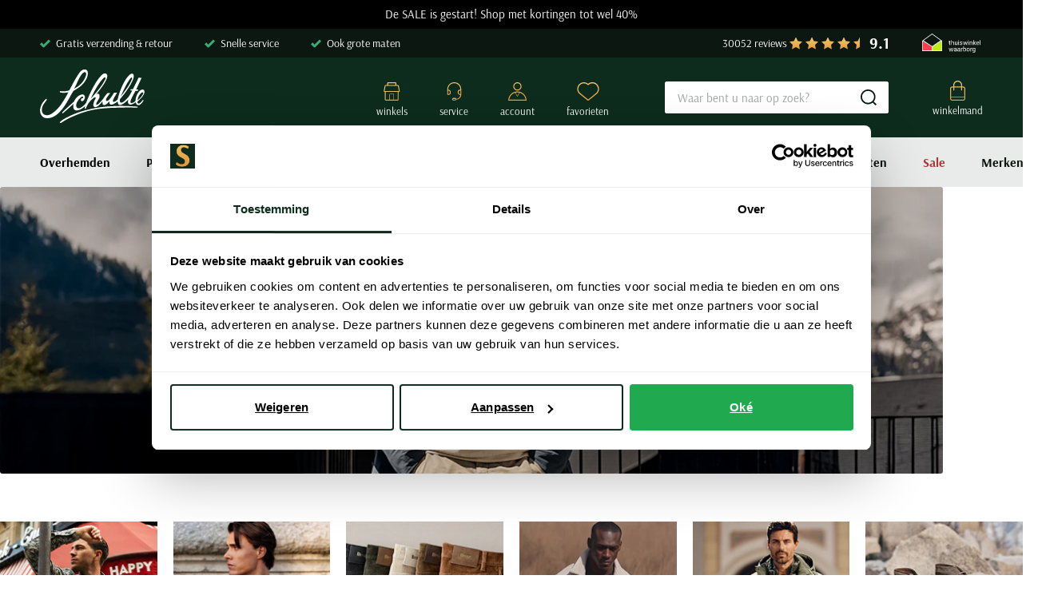

--- FILE ---
content_type: text/html; charset=utf-8
request_url: https://www.schulteherenmode.nl/
body_size: 79115
content:
<!doctype html>
<html data-n-head-ssr lang="nl" data-n-head="%7B%22lang%22:%7B%22ssr%22:%22nl%22%7D%7D">
  <head >
    <meta data-n-head="ssr" charset="utf-8"><meta data-n-head="ssr" name="viewport" content="width=device-width, initial-scale=1"><meta data-n-head="ssr" name="msapplication-TileColor" content="#163d2a"><meta data-n-head="ssr" name="theme-color" content="#163d2a"><meta data-n-head="ssr" data-hid="description" name="description" content="Ruim 70 merken herenkleding online en in onze winkels, én specialist in grote maten herenmode! Shop online met gratis verzending, of kom langs."><meta data-n-head="ssr" data-hid="robots" name="robots" content="index,follow"><title>Herenkleding online shop - ook voor grote maten herenmode</title><link data-n-head="ssr" rel="apple-touch-icon" sizes="180x180" href="/apple-touch-icon.png"><link data-n-head="ssr" rel="icon" type="image/png" sizes="32x32" href="/favicon-32x32.png"><link data-n-head="ssr" rel="icon" type="image/png" sizes="16x16" href="/favicon-16x16.png"><link data-n-head="ssr" rel="manifest" href="/site.webmanifest"><link data-n-head="ssr" rel="mask-icon" type="image/x-icon" href="/safari-pinned-tab.svg" color="#163d2a"><link data-n-head="ssr" rel="preconnect" href="https://shm.xcdn.nl/"><link data-n-head="ssr" data-hid="canonical" rel="canonical" href="https://www.schulteherenmode.nl"><script data-n-head="ssr" type="text/javascript" id="varifyCode">window.varify = window.varify || {}; window.varify.iid = 3507;</script><script data-n-head="ssr" async src="https://app.varify.io/varify.js"></script><script data-n-head="ssr" data-hid="gtm-script">if(!window._gtm_init){window._gtm_init=1;(function(w,n,d,m,e,p){w[d]=(w[d]==1||n[d]=='yes'||n[d]==1||n[m]==1||(w[e]&&w[e][p]&&w[e][p]()))?1:0})(window,navigator,'doNotTrack','msDoNotTrack','external','msTrackingProtectionEnabled');(function(w,d,s,l,x,y){w[x]={};w._gtm_inject=function(i){if(w.doNotTrack||w[x][i])return;w[x][i]=1;w[l]=w[l]||[];w[l].push({'gtm.start':new Date().getTime(),event:'gtm.js'});var f=d.getElementsByTagName(s)[0],j=d.createElement(s);j.async=true;j.src='https://sst.schulteherenmode.nl/gtm.js?id='+i;f.parentNode.insertBefore(j,f);}})(window,document,'script','dataLayer','_gtm_ids','_gtm_inject')}</script><script data-n-head="ssr" type="application/ld+json">{"@context":"https://schema.org","@type":"Organization","telephone":"0252 - 700 276","address":{"@type":"PostalAddress","postalCode":"2181 EG","streetAddress":"Hoofdstraat 106-110"},"url":"https://www.schulteherenmode.nl","name":"Schulte Herenmode","logo":"https://www.schulteherenmode.nl/images/schulte.svg","aggregateRating":{"@type":"AggregateRating","ratingValue":9.1,"reviewCount":30052,"bestRating":10},"sameAs":[]}</script><script data-n-head="ssr" type="application/ld+json">{"@context":"https://schema.org","@type":"WebSite","url":"https://www.schulteherenmode.nl","potentialAction":{"@type":"SearchAction","target":"https://www.schulteherenmode.nl/zoeken/?q={search_term_string}","query-input":"required name=search_term_string"}}</script><link rel="modulepreload" href="/_nuxt/58e4d84.modern.js" as="script"><link rel="modulepreload" href="/_nuxt/680e029.modern.js" as="script"><link rel="modulepreload" href="/_nuxt/d6fee9d.modern.js" as="script"><link rel="modulepreload" href="/_nuxt/7ec7f46.modern.js" as="script"><link rel="modulepreload" href="/_nuxt/e95c5a4.modern.js" as="script"><link rel="modulepreload" href="/_nuxt/8566d14.modern.js" as="script"><link rel="modulepreload" href="/_nuxt/f8fa464.modern.js" as="script"><link rel="modulepreload" href="/_nuxt/2023930.modern.js" as="script"><link rel="modulepreload" href="/_nuxt/9950338.modern.js" as="script"><link rel="modulepreload" href="/_nuxt/f003423.modern.js" as="script"><link rel="modulepreload" href="/_nuxt/b53e19f.modern.js" as="script"><link rel="modulepreload" href="/_nuxt/3f03976.modern.js" as="script"><link rel="modulepreload" href="/_nuxt/3f5cf2f.modern.js" as="script"><link rel="modulepreload" href="/_nuxt/1ab727f.modern.js" as="script"><link rel="modulepreload" href="/_nuxt/ca9f6a5.modern.js" as="script"><style data-vue-ssr-id="c0b022e2:0 561acb22:0 238035e8:0 09ba6413:0 3c741f26:0 7c9acc5a:0 8f4bdde4:0 43730224:0 7eaa68ba:0 45044018:0 40d8e580:0 42baf5aa:0 6ca2f61d:0 207ac5e0:0 48aaf48b:0 1d16e084:0 6cb57770:0 03c025dd:0 33180de3:0 3d9246fb:0 656710aa:0 09d1a9ab:0 114006cd:0 6dad3a5e:0 05034f4b:0 6c8defd3:0 4268982e:0 e425e85e:0 62a2a7c4:0 16c387cf:0 eff27b54:0 119990a6:0 c06c6584:0 414045f8:0 30e85662:0 62d0ea64:0 ce63cf00:0 532d1fb8:0 9a31471c:0 080032ec:0 55d5e6f3:0 e5ad0d34:0">:root{--palette-default-black:#000;--palette-default-white:#fff;--palette-brand-1-med:#0d1712;--palette-brand-1-light:#858b88;--palette-brand-2-med:#113625;--palette-brand-3-med:#dce1df;--palette-brand-4-med:#e8ebea;--palette-brand-5-med:#67361e;--palette-brand-6-med:linear-gradient(180deg,#f4cb6c,#e59b3a);--palette-brand-7-med:#9d4599;--palette-brand-7-dark:#90158a;--palette-brand-7-light:#dec0dc;--palette-brand-8-med:#36ae72;--palette-brand-9-med:#e59b3a;--palette-brand-10-med:#aa3a3a;--palette-brand-11-med:#0d2c1d;--palette-brand-11-light:#abb4b0;--palette-brand-12-med:#3dabab;--palette-brand-13-med:#fcfcfc;--palette-brand-14-med:#d8d8d8;--palette-brand-15-med:#d8f5e7;--palette-brand-16-med:#00bc60;--palette-brand-17-med:#23ce6b;--palette-brand-18-med:#e9ebea;--palette-brand-19-med:#82968e;--palette-brand-20-med:#231f20;--palette-brand-21-med:#677972;--palette-brand-22-med:#9ea2a0;--color-copy-default:var(--palette-brand-1-med);--color-copy-reverse:var(--palette-default-white);--color-copy-heading:var(--palette-brand-1-med);--color-copy-link:var(--palette-brand-1-med);--color-copy-highlight:var(--palette-brand-10-med);--color-copy-dark:var(--palette-brand-1-med);--color-copy-light:var(--palette-brand-1-med);--color-background-default:var(--palette-default-white);--color-background-reverse:var(--palette-brand-11-med);--color-background-disabled:var(--palette-greys-lightest);--color-overlay-rgb:13,23,18;--color-overlay:linear-gradient(180deg,rgba(var(--color-overlay-rgb),0) 50%,rgba(var(--color-overlay-rgb),0.5) 100%);--color-overlay-hover:linear-gradient(180deg,rgba(var(--color-overlay-rgb),0) 0%,rgba(var(--color-overlay-rgb),0.5) 100%);--color-cta:var(--palette-brand-11-med);--color-cta-active:var(--palette-brand-11-med);--color-cta-disabled:var(--palette-brand-11-light);--color-shopflow:var(--palette-brand-7-med);--color-shopflow-active:var(--palette-brand-7-dark);--color-shopflow-disabled:var(--palette-brand-7-light);--color-input-background:var(--palette-default-white);--color-input-color:var(--palette-brand-1-med);--color-input-border:var(--palette-brand-21-med);--color-input-hover:var(--palette-brand-1-med);--color-input-placeholder:var(--palette-brand-22-med);--color-signals-success:var(--palette-brand-8-med);--color-signals-success-light:#36ae724d;--color-signals-warn:var(--palette-brand-9-med);--color-signals-warn-light:#e59b3a4d;--color-signals-error:var(--palette-brand-10-med);--color-signals-error-light:#aa3a3a4d;--color-shadows:#0d171280}:root{--default-space:3rem;--max-width:130rem;--button-height:4rem;--input-height:4rem;--z-index-modal:90;--z-index-panel:50;--z-index-backdrop:49;--z-index-header:20;--z-index-footer:10;--z-index-main:auto}@font-face{font-display:swap;font-family:Arsenal;font-style:normal;font-weight:400;src:url(/_nuxt/fonts/arsenal-400-normal.cf9bab1.woff2) format("woff2")}@font-face{font-display:swap;font-family:Arsenal;font-style:normal;font-weight:700;src:url(/_nuxt/fonts/arsenal-700-normal.435596e.woff2) format("woff2")}*,:after,:before{box-sizing:inherit;margin:0}html{-webkit-tap-highlight-color:rgba(0,0,0,0);background:var(--color-background-default,#fff);box-sizing:border-box;color:var(--color-copy-default,#000);font-family:Arsenal,sans-serif;font-size:62.5%;font-weight:400;height:100%;line-height:2;text-rendering:geometricprecision;-webkit-text-size-adjust:100%;text-size-adjust:100%;width:100vw}body{display:flex;flex-direction:column;font-size:1.5rem;margin:0;min-height:100%;min-width:32rem;overflow-x:hidden;padding:0;width:100%}.enable--smooth-scrolling{scroll-behavior:smooth}.scrolling-disabled{left:0;min-height:0;overflow:hidden;position:fixed;top:0;width:100vw}details,details>*{box-sizing:border-box}summary{cursor:pointer;outline:0}.vue-portal-target{display:contents}.heading,h1,h2,h3,h4,h5,h6{color:var(--color-copy-heading);display:block;font-weight:400;margin-bottom:3rem;-webkit-text-decoration:none;text-decoration:none}.heading--1,h1{font-size:3rem;line-height:1}.heading--2,h2{font-size:2.5rem;line-height:1}.heading--3,h3{font-size:2rem;line-height:1}.heading--4,h4{font-size:1.5rem;line-height:1}.heading--5,h5{font-weight:700}.heading--5,.heading--6,h5,h6{font-size:1.5rem}.heading--0,.heading--reset{color:inherit;font-size:inherit;font-weight:inherit;line-height:inherit;margin:initial;text-transform:none}@media(min-width:64em){.heading--1,h1{font-size:7rem;margin-bottom:4rem}.heading--2,h2{font-size:4rem;margin-bottom:3rem}.heading--3,h3{font-size:3rem}.heading--4,h4{font-size:2rem}.heading--5,h5{font-weight:700}.heading--5,.heading--6,h5,h6{font-size:1.5rem}}.blockquote,.paragraph,address,blockquote,p{margin:0 0 var(--default-space,2.5rem) 0}.blockquote{display:block}.link,a,button{background:#0000;border:0;color:var(--color-copy-link,inherit);cursor:pointer;font:inherit;letter-spacing:inherit;padding:0;text-align:inherit;-webkit-text-decoration:underline;text-decoration:underline}.link:focus,.link:hover,a:focus,a:focus .link,a:hover,a:hover .link,button:focus,button:focus .link,button:hover,button:hover .link{-webkit-text-decoration:none;text-decoration:none}b,strong{color:var(--color-copy-default);font-weight:700}img{display:block;height:auto;width:auto}.blockquote,blockquote,cite,q{quotes:"“" "”" "‘" "’"}.blockquote:before,blockquote:before,cite:before,q:before{content:open-quote}.blockquote:after,blockquote:after,cite:after,q:after{content:close-quote}.blockquote,blockquote{border-left:3px solid var(--color-cta);font-size:3rem;padding-left:1.7rem}small{font-size:70%}address{font-style:normal}figure{margin:0 0 var(--default-space,2.5rem) 0}pre{max-width:100%;overflow:scroll}hr{background:currentcolor;border:0;height:1px;margin:var(--default-space,2.5rem) 0}ins{color:var(--color-copy-highlight);font-weight:700}del,ins{-webkit-text-decoration:none;text-decoration:none}del{color:var(--color-copy-light);position:relative}del:after{background:currentcolor;content:"";height:.1rem;inset:0 -.2rem 0 -.2rem;margin:auto;position:absolute}iframe{border:0;margin:0 0 var(--default-space,2.5rem) 0;overflow:auto hidden;width:100%}@media(max-width:47.99em){iframe#launcher-frame{bottom:6rem!important;margin:0;right:-5.8rem!important;transform:rotate(90deg)}}.content--intro{color:var(--color-copy-dark);font-weight:700}.ol,.ul,ol,ul{--color-marker:currentcolor;list-style:none;margin:0;padding:0}.ol,.ul,ol:not([class]),ul:not([class]){margin-bottom:var(--default-space,2.5rem)}.ol p:last-child,.ul p:last-child,ol:not([class]) p:last-child,ul:not([class]) p:last-child{margin-bottom:0}.ol>:not([class]),.ul>:not([class]),ol:not([class])>:not([class]),ul:not([class])>:not([class]){padding-left:2rem;position:relative}.ol>:not([class]):before,.ul>:not([class]):before,ol:not([class])>:not([class]):before,ul:not([class])>:not([class]):before{color:var(--color-marker,currentColor);content:"";display:inline-block;flex:0 0 auto;font-weight:700;left:0;margin-right:.8rem;position:absolute;top:0}.ol,ol:not([class]){counter-reset:ol}.ol~.ol,.ol~ol:not([class]),ol:not([class])~ol:not([class]){counter-reset:none}.ol>:not([class]),ol:not([class])>:not([class]){counter-increment:ol}.ol>:not([class]):before,ol:not([class])>:not([class]):before{content:counter(ol);transform:none}.ul>:not([class]):before,ul:not([class])>:not([class]):before{background:currentcolor;border:.1rem solid;border-radius:50%;content:"";height:.7rem;margin-top:8px;width:.7rem}dl{margin-bottom:var(--default-space,2.5rem)}dt{font-weight:700}dd{margin-left:0}.list-inline,.list-justified{display:flex;flex-wrap:wrap}.list-justified{align-items:center;justify-content:space-between}.ol--reset-counter{counter-reset:ol!important}.ol--reset-counter .ol,.ol--reset-counter ol:not([class]){counter-reset:none}.message{border-radius:.2rem;color:var(--color-copy-default);display:block;font-size:1.5rem;font-weight:700;line-height:1.5;margin-bottom:1.5rem;padding:1.2rem;text-align:center}.message b{color:inherit}.message--info{background:var(--color-signals-info-light,#add8e6)}.message--success{background:var(--color-signals-success-light,#90ee90)}.message--warn{background:var(--color-signals-warn-light,#ff0)}.message--error{background:var(--color-signals-error-light,pink)}table{border-collapse:collapse;border-spacing:0;font:inherit;line-height:1.6;margin:0 0 var(--default-space,2.5rem) 0;width:100%}table .icon--arrow{height:.8rem;width:.8rem}table table{margin-bottom:0}td,th{vertical-align:middle}th{font-weight:700;text-align:left}.table--justified>tbody>tr>td:last-child,.table--justified>tbody>tr>th:last-child,.table--justified>tfoot>tr>td:last-child,.table--justified>tfoot>tr>th:last-child,.table--justified>thead>tr>td:last-child,.table--justified>thead>tr>th:last-child{text-align:right}.table--spacing>thead>tr>td,.table--spacing>thead>tr>th{padding:1rem}.table--spacing>tbody>tr>td,.table--spacing>tbody>tr>th,.table--spacing>tfoot>tr>td,.table--spacing>tfoot>tr>th{padding:.5rem 1rem}@media(min-width:64em){.table--spacing>thead>tr>td,.table--spacing>thead>tr>th{padding:2rem}.table--spacing>tbody>tr>td,.table--spacing>tbody>tr>th,.table--spacing>tfoot>tr>td,.table--spacing>tfoot>tr>th{padding:1rem 2rem}}.table--thead-highlight>thead{background:var(--palette-brand-4-med)}.table--thead-highlight>thead>tr>th{font-weight:600}.table--tbody-zebra>tbody>tr:nth-child(2n){background:var(--palette-brand-4-med)}.table--grid-rows>thead,.table--grid>thead{border-bottom:1px solid var(--palette-brand-3-med)}.table--grid-rows>thead>tr>th,.table--grid>thead>tr>th{font-weight:700}.table--grid-rows>tbody>tr,.table--grid>tbody>tr{border-top:1px solid var(--palette-brand-3-med)}.table--grid-rows>tbody>tr:first-child,.table--grid>tbody>tr:first-child{border-top:0}.table--grid-columns>tbody>tr td,.table--grid-columns>tbody>tr th,.table--grid-columns>tfoot>tr td,.table--grid-columns>tfoot>tr th,.table--grid-columns>thead>tr td,.table--grid-columns>thead>tr th,.table--grid>tbody>tr td,.table--grid>tbody>tr th,.table--grid>tfoot>tr td,.table--grid>tfoot>tr th,.table--grid>thead>tr td,.table--grid>thead>tr th{border-left:1px solid var(--palette-brand-3-med)}.table--grid-columns>tbody>tr td:first-child,.table--grid-columns>tbody>tr th:first-child,.table--grid-columns>tfoot>tr td:first-child,.table--grid-columns>tfoot>tr th:first-child,.table--grid-columns>thead>tr td:first-child,.table--grid-columns>thead>tr th:first-child,.table--grid>tbody>tr td:first-child,.table--grid>tbody>tr th:first-child,.table--grid>tfoot>tr td:first-child,.table--grid>tfoot>tr th:first-child,.table--grid>thead>tr td:first-child,.table--grid>thead>tr th:first-child{border:0}.table--grid,.table--outline{border:1px solid var(--palette-brand-3-med)}.table--rows-interactive>tbody>tr{cursor:pointer}.table--rows-interactive>tbody>tr:focus-within,.table--rows-interactive>tbody>tr:hover{background-color:var(--palette-brand-4-med)}.table--rows-interactive>tbody>tr:focus-within .button,.table--rows-interactive>tbody>tr:focus-within .link,.table--rows-interactive>tbody>tr:hover .button,.table--rows-interactive>tbody>tr:hover .link{color:inherit}@media(max-width:63.99em){.table--responsive{display:block}.table--responsive>tfoot,.table--responsive>thead{display:none}.table--responsive>tbody,.table--responsive>tbody>tr{display:block}.table--responsive>tbody>tr{padding:1rem 0}.table--responsive>tbody>tr>td,.table--responsive>tbody>tr>th{align-items:stretch;border:0;display:flex}.table--responsive>tbody>tr>td:before,.table--responsive>tbody>tr>th:before{content:attr(data-label);flex:0 0 auto;text-align:left;width:50%}.table--responsive.table--grid-columns>tbody>tr>td:before,.table--responsive.table--grid-columns>tbody>tr>th:before,.table--responsive.table--grid>tbody>tr>td:before,.table--responsive.table--grid>tbody>tr>th:before{border-right:1px solid green}.table--responsive.table--spacing>tbody>tr>td:before,.table--responsive.table--spacing>tbody>tr>th:before{margin:-.5rem 1rem -.5rem -1rem;padding:.5rem 1rem}}.table--divider>tbody>tr>td,.table--divider>tbody>tr>th{padding-bottom:.7rem;padding-top:.7rem}.table--divider>tbody>tr>td:first-child:before,.table--divider>tbody>tr>th:first-child:before{content:":";float:right}.table--divider>tbody>tr>th{padding-right:.5rem}.table--divider>tbody>tr>td{padding-left:.5rem}.table--scrollable{margin-bottom:2.4rem}.table--scrollable>table{margin-bottom:0;min-width:100%;width:auto}.table-default td,.table-default th{padding:.75rem 0}.table-default tbody tr{border-bottom:1px solid var(--palette-brand-3-med)}.table-default tbody tr:last-child{border:0}svg{fill:currentcolor}.icon{display:inline-block;height:1.5rem;vertical-align:middle;width:1.5rem}.icon--arrow-bottom,.icon--arrow-down{transform:rotate(90deg)}.icon--arrow-top,.icon--arrow-up{transform:rotate(-90deg)}.icon--arrow-left{transform:rotate(-180deg)}.icon--ideal{fill:var(--palette-default-black)}.icon--loader .loader{animation:rotator 1.4s linear infinite;transform-origin:center}.icon--loader .loader__circle{animation:dash 1.4s ease-in-out infinite;fill:none;stroke:currentcolor;stroke-dasharray:187;stroke-dashoffset:0;stroke-linecap:round;stroke-width:6;transform-origin:center}@keyframes rotator{0%{transform:rotate(0deg)}to{transform:rotate(270deg)}}@keyframes dash{0%{stroke-dashoffset:187}50%{stroke-dashoffset:46.75;transform:rotate(135deg)}to{stroke-dashoffset:187;transform:rotate(450deg)}}.button{--icon-height:2rem;--icon-width:2rem;align-items:center;border:1px solid;border-radius:.2rem;color:var(--palette-brand-11-med);cursor:pointer;display:inline-flex;font-family:inherit;font-size:1.5rem;font-weight:700;height:var(--button-height);justify-content:space-between;line-height:normal;outline:0;padding:0 1rem;position:relative;-webkit-text-decoration:none;text-decoration:none}.button,.button.disabled,.button:disabled{background:var(--color-background-default)}.button.disabled,.button:disabled{border-color:var(--palette-brand-11-light);color:var(--palette-brand-11-light);cursor:not-allowed}.button.disabled span,.button:disabled span{opacity:.5}.button:not(:disabled,.disabled):active,.button:not(:disabled,.disabled):focus,.button:not(:disabled,.disabled):hover,a:focus .button,a:hover .button{background:var(--color-cta);border-color:var(--color-cta);color:var(--palette-default-white)}.button:not(:disabled,.disabled):active .icon,.button:not(:disabled,.disabled):focus .icon,.button:not(:disabled,.disabled):hover .icon,a:focus .button .icon,a:hover .button .icon{fill:url(#gradient-gold)}.button .icon{flex:0 0 auto;height:var(--icon-height);margin:auto;width:var(--icon-width)}.button .icon--arrow{height:.8rem;width:.8rem}.button .icon:first-child{margin:0 1rem 0 0}.button .icon:last-child{margin:0 0 0 1rem}.button>span{align-items:center;display:inline-flex;justify-content:center;margin-top:-.2rem;white-space:nowrap}.button>span:only-child{flex:1 1 auto;padding-left:1rem;padding-right:1rem}.button--small{height:3.2rem;padding-inline:1rem}.button--full{width:100%}.button--center{justify-content:center;padding-left:calc(3rem + var(--icon-width));padding-right:calc(3rem + var(--icon-width));text-align:center}.button--center>span{justify-content:center;margin:0 auto}.button--center .icon{margin:0;position:absolute}.button--center .icon:first-child{left:1rem}.button--center .icon:last-child{right:1rem}.button--icon-only{justify-content:center;padding:0;width:var(--button-height)}.button--icon-only>span{clip:rect(1px,1px,1px,1px);height:1px;overflow:hidden;position:absolute!important;white-space:nowrap;width:1px}.button--icon-only .icon.icon{margin:0}.button--cta{background:var(--color-cta);border-color:var(--color-cta);color:var(--palette-default-white)}.button--cta .icon{fill:url(#gradient-gold)}.button--cta:disabled{background:var(--color-cta-disabled);border-color:var(--color-cta-disabled);color:var(--palette-default-white)}.button--cta:not(:disabled):active,.button--cta:not(:disabled):focus,.button--cta:not(:disabled):hover,a:focus .button--cta,a:hover .button--cta{background:var(--palette-default-white);border-color:var(--palette-brand-11-med);color:var(--palette-brand-11-med)}.button--shop-flow{background:var(--color-shopflow);border-color:var(--color-shopflow);box-shadow:inset 0 -.2rem 0 0 #0003;color:var(--palette-default-white)}.button--shop-flow .icon{fill:url(#gradient-gold)}.button--shop-flow:disabled{background:var(--color-shopflow-disabled);border-color:var(--color-shopflow-disabled);color:var(--palette-default-white)}.button--shop-flow:not(:disabled):active,.button--shop-flow:not(:disabled):focus,.button--shop-flow:not(:disabled):hover,a:focus .button--shop-flow,a:hover .button--shop-flow{background:var(--color-shopflow-active);border-color:var(--color-shopflow-active)}.button--shop-flow:not(:disabled):active .icon,.button--shop-flow:not(:disabled):focus .icon,.button--shop-flow:not(:disabled):hover .icon,a:focus .button--shop-flow .icon,a:hover .button--shop-flow .icon{fill:var(--palette-default-white)}.button--link{background:#0000;border-bottom-width:.1rem;border-bottom:.1rem solid var(--color-copy-default);border-left-width:0;border-right-width:0;border-top-width:0;color:var(--color-copy-link);display:inline-block;font-weight:400;height:auto;line-height:2;padding:0;-webkit-text-decoration:none;text-decoration:none;text-transform:none}.button--link:disabled{background:#0000;border-color:#0000;color:var(--color-copy-link);opacity:.4}.button--link:not(:disabled):active,.button--link:not(:disabled):focus,.button--link:not(:disabled):hover{background:#0000;border-color:#0000;color:var(--color-copy-link);-webkit-text-decoration:none;text-decoration:none}.button--link:not(:disabled):active .icon,.button--link:not(:disabled):focus .icon,.button--link:not(:disabled):hover .icon{fill:currentcolor}.button--link .icon--left{left:0;margin-left:0}.button--link .icon--right{margin-right:0;right:0}.button--loading .icon,.button--loading>span{opacity:0}.button--loading .icon.icon--loader{height:calc(var(--button-height)*.5);left:50%;margin:0;opacity:1;position:absolute;top:50%;transform:translate(-50%,-50%);width:calc(var(--button-height)*.5)}.label,label{cursor:pointer;display:block}.fieldset,fieldset{border:0;margin:0;padding:0}.legend,legend{padding:0}.label{color:var(--palette-default-black);font-size:1.2rem;font-weight:700;letter-spacing:1px}.input,.select,[type=date],[type=datetime-local],[type=datetime],[type=email],[type=month],[type=number],[type=password],[type=search],[type=tel],[type=text],[type=time],[type=url],[type=week],select,textarea{-webkit-padding-start:0;align-items:center;appearance:none;background:var(--color-input-background);border:1px solid var(--color-input-border);border-radius:.2rem;box-shadow:none;color:var(--color-input-color);cursor:text;display:flex;font:inherit;font-size:1.6rem;font-weight:400;height:var(--input-height);line-height:normal;padding:0 1.5rem;width:100%}.input:enabled:focus,.input:enabled:hover,.select:enabled:focus,.select:enabled:hover,[type=date]:enabled:focus,[type=date]:enabled:hover,[type=datetime-local]:enabled:focus,[type=datetime-local]:enabled:hover,[type=datetime]:enabled:focus,[type=datetime]:enabled:hover,[type=email]:enabled:focus,[type=email]:enabled:hover,[type=month]:enabled:focus,[type=month]:enabled:hover,[type=number]:enabled:focus,[type=number]:enabled:hover,[type=password]:enabled:focus,[type=password]:enabled:hover,[type=search]:enabled:focus,[type=search]:enabled:hover,[type=tel]:enabled:focus,[type=tel]:enabled:hover,[type=text]:enabled:focus,[type=text]:enabled:hover,[type=time]:enabled:focus,[type=time]:enabled:hover,[type=url]:enabled:focus,[type=url]:enabled:hover,[type=week]:enabled:focus,[type=week]:enabled:hover,select:enabled:focus,select:enabled:hover,textarea:enabled:focus,textarea:enabled:hover{border:1px solid var(--color-input-hover)}[type=number]{appearance:textfield;padding-right:0}textarea{height:calc(var(--input-height)*3);padding-top:1.1rem;resize:vertical}input:enabled:focus,select:enabled:focus,textarea:enabled:focus{outline:0}input:disabled,select:disabled,textarea:disabled{background:var(--palette-brand-4-med);cursor:not-allowed}input::placeholder,input:placeholder-shown,textarea::placeholder,textarea:placeholder-shown{color:var(--color-input-placeholder);font-size:1.5rem}@media(max-width:47.99em){input,select,textarea{font-size:1.6rem!important}}[type=checkbox],[type=radio]{appearance:none;background-clip:content-box;background-color:var(--palette-brand-4-med);border:0;border-radius:.2rem;box-shadow:inset 0 -1px 0 0 #0000001a;cursor:pointer;display:inline-block;flex:0 0 auto;height:2.4rem;position:relative;vertical-align:top;width:2.4rem;z-index:1}[type=checkbox]:disabled,[type=radio]:disabled{cursor:not-allowed;opacity:.5}[type=radio]{border-radius:50%}[type=radio]:checked:checked{background:var(--color-input-color);border:.8rem solid var(--palette-brand-4-med)}[type=checkbox]:checked:checked{background:url(/_nuxt/img/checkbox-checked.ae949c1.svg) center no-repeat var(--palette-brand-4-med);background-size:1.4rem 1.1rem}[type=checkbox]+label,[type=radio]+label{align-items:center;display:inline-flex;font-weight:400;margin:0 0 0 -2.4rem;padding:0 0 0 3.4rem}[type=checkbox]:disabled+label,[type=radio]:disabled+label{opacity:.5}[type=checkbox]:enabled:checked+label,[type=radio]:enabled:checked+label{font-weight:700}.select,select{background-color:var(--palette-brand-4-med);background-image:url(/_nuxt/img/select.82cb6b8.svg),linear-gradient(var(--palette-brand-4-med),var(--palette-brand-4-med));background-position:right 1.1rem center,100%;background-repeat:no-repeat;background-size:1.4rem .8rem,calc(var(--input-height) - .2rem) calc(var(--input-height) - .2rem);border:.1rem solid var(--palette-brand-4-med);border-radius:.2rem;box-shadow:inset 0 -.3rem 0 0 #00000005;cursor:pointer;height:4rem;padding-bottom:0;padding-right:var(--input-height);padding-top:0;position:relative;-webkit-text-decoration:none;text-decoration:none}.select:hover,select:hover{border-color:var(--color-input-hover);z-index:9}select::-ms-expand{display:none}.sticker{align-items:center;aspect-ratio:1/1;background:var(--palette-brand-6-med);border-radius:50%;color:var(--color-cta);display:flex;font-size:1.4rem;font-weight:700;justify-content:center;line-height:1;padding:1rem;text-align:center;width:10rem}.sticker--new{background:var(--palette-brand-2-med);color:var(--palette-brand-9-med)}.sticker--sale{background:var(--palette-brand-10-med);color:var(--color-copy-reverse)}.sticker--small{font-size:2rem;width:8rem}@media(min-width:80em){.sticker{font-size:2rem;width:12rem}.sticker--small{font-size:2rem;width:8rem}}.product-labels{align-items:flex-start;display:flex;flex-direction:column;gap:.5rem}@media(min-width:64em){.product-labels{flex-direction:row}}.product-label{background:var(--palette-brand-6-med);border-radius:.2rem;color:var(--palette-brand-2-med);font-size:1.2rem;font-weight:700;line-height:1;padding:.5rem .8rem}.product-label--sale{background:var(--palette-brand-10-med);color:var(--color-copy-reverse)}.product-label--marketing{background:var(--palette-brand-12-med);color:var(--color-copy-reverse)}.container{margin:0 auto;max-width:var(--max-width);width:calc(100% - 4rem)}@media(min-width:48em) and (max-width:79.99em){.container{width:calc(100% - 6.8rem)}}@media(min-width:80em){.container{width:calc(100% - 10rem)}}.visually-hidden{clip:rect(1px,1px,1px,1px);height:1px;overflow:hidden;position:absolute!important;white-space:nowrap;width:1px}@media(max-width:47.99em){.visually-hidden-mobile{clip:rect(1px,1px,1px,1px);height:1px;overflow:hidden;position:absolute!important;white-space:nowrap;width:1px}}.full-width-bg{position:relative;z-index:0}.full-width-bg:before{background:inherit;content:"";height:100%;position:absolute;right:50%;top:0;transform:translateX(50%);width:100vw;z-index:-1}.backdrop{background:var(--color-shadows);height:100vh;left:0;opacity:0;pointer-events:none;position:fixed;top:0;transition:opacity .3s linear;width:100vw;z-index:var(--z-index-backdrop)}.backdrop--active{opacity:1;pointer-events:auto}.scrollable.scrollable--enabled{-webkit-overflow-scrolling:touch;overflow:scroll}@media(min-width:80em){.scrollable.scrollable--enabled{overflow:auto}}.scrollable--x.scrollable--enabled{max-height:100%;overflow-y:hidden}.scrollable--y.scrollable--enabled{max-width:100%;overflow-x:hidden}.hide-scrollbar{-ms-overflow-style:none;scrollbar-color:#0000 #0000;scrollbar-width:0}.hide-scrollbar::-webkit-scrollbar{width:0}.hide-scrollbar::-webkit-scrollbar-track{background:#0000}.hide-scrollbar::-webkit-scrollbar-thumb{background:#0000;border:none}.scrolling-disabled.filter-overlay{top:0}.scrolling-disabled.filter-overlay .backdrop{opacity:0}@media(max-width:39.99em){.mq--desktop,.mq--desktop-plus,.mq--phablet,.mq--phablet-desktop,.mq--phablet-plus,.mq--phablet-tablet,.mq--widescreen-plus{display:none!important}}@media(max-width:47.99em){.mq--desktop,.mq--desktop-plus,.mq--tablet,.mq--tablet-desktop,.mq--tablet-plus,.mq--widescreen-plus{display:none!important}}@media(max-width:63.99em){.mq--desktop,.mq--desktop-plus,.mq--widescreen-plus{display:none!important}}@media(max-width:79.99em){.mq--widescreen-plus{display:none!important}}@media(min-width:40em){.mq--mobile{display:none!important}}@media(min-width:48em){.mq--mobile-phablet,.mq--phablet{display:none!important}}@media(min-width:64em){.mq--mobile-tablet,.mq--phablet-tablet,.mq--tablet{display:none!important}}@media(min-width:80em){.mq--desktop,.mq--mobile-desktop,.mq--phablet-desktop,.mq--tablet-desktop{display:none!important}}img{overflow:hidden;position:relative}img[alt]:after{background:var(--palette-brand-13-med) url(/_nuxt/img/no-image.0ce415c.svg) center center/3.2rem;background-repeat:no-repeat;content:"";display:block;height:100%;left:0;position:absolute;top:0;width:100%}

.app,[id=__layout],[id=__nuxt]{display:flex;flex:1 0 auto;flex-direction:column}.app .app__header{flex:0 0 auto;position:relative;width:100%;z-index:var(--z-index-header)}.app .app__main{flex:1 0 auto;outline:0;overflow-x:clip;padding-bottom:2rem}.app .app__footer{position:relative}
.promobanner{background:var(--color,var(--palette-other-promo));color:var(--color-copy-reverse);font-weight:400;line-height:1.1;padding:1rem 0;text-align:center}.promobanner__banner{border:none;color:inherit;display:block;-webkit-text-decoration:none;text-decoration:none}
.usps{position:relative}.usps__item{align-items:center;display:flex;margin:0}.usps__icon{color:var(--color-signals-success);flex:0 0 auto;height:1.3rem;margin-right:.7rem;width:1.3rem}.usps__icon .icon{display:block;height:100%;width:100%}.usps__label{color:inherit}.usps--horizontal{flex-wrap:nowrap;white-space:nowrap}.usps__heading{display:none}@media(min-width:80em){.usps__heading{color:var(--palette-greys-darkest);display:block;font-size:1.5rem;font-weight:700;margin-bottom:.5rem}}@media(max-width:79.99em){.usps--horizontal .usps__item{bottom:0;left:50%;opacity:0;position:absolute;top:0;transform:translateX(-50%);transition:opacity 1.4s cubic-bezier(.65,.05,.36,1);white-space:nowrap}.usps--horizontal .usps__item--active{opacity:1}}@media(min-width:80em){.usps--horizontal .usps__item{margin:0 4rem 0 0}}
.kiyoh-reviews{align-items:center;display:flex;font-size:1.4rem;height:3.6rem}.kiyoh-reviews a{color:inherit;-webkit-text-decoration:none;text-decoration:none}.kiyoh-reviews a:focus,.kiyoh-reviews a:hover{-webkit-text-decoration:underline;text-decoration:underline}.kiyoh-reviews__link{align-items:center;display:flex}.kiyoh-reviews__reviews{margin-right:.3rem}.kiyoh-reviews__rating{align-items:center;display:flex;margin-right:1rem}.kiyoh-reviews__rating .icon{fill:url(#gradient-gold);height:1.6rem;margin-right:.4rem;width:1.6rem}.kiyoh-reviews__value{font-size:2rem;font-weight:700}.kiyoh-reviews__label{align-items:center;display:flex}.kiyoh-reviews__label .icon{height:2.4rem;margin-left:1rem;width:7.9rem}@media(min-width:80em){.kiyoh-reviews__rating{margin-right:2.8rem}}
[id]{scroll-snap-margin:14rem;scroll-margin-top:14rem}@media(min-width:80em){[id]{scroll-snap-margin:20.5rem;scroll-margin-top:20.5rem}}.header-top{background:var(--palette-brand-1-med);color:#fff}.header-top .container{height:3.2rem}@media(min-width:64em){.header-top .container{align-items:center;display:flex;height:3.6rem;justify-content:space-between;white-space:nowrap}}.header-top .header__usps{align-self:center;font-size:1.4rem;grid-area:usps;height:3.2rem;width:100%}.header-top .header__usps .header-reviews__label{display:none}@media(min-width:80em){.header-top .header__usps{height:3.6rem;justify-self:start}.header-top .header__usps .usps__item,.header-top .header__usps .usps__list{height:inherit}.header-top .header__usps .usps__item a{color:var(--color-copy-reverse);-webkit-text-decoration:none;text-decoration:none}.header-top .header__usps .usps__item a:hover{-webkit-text-decoration:underline;text-decoration:underline}.header-top .header__usps .header-reviews__label{display:block}.header-top .header__usps .usps__reviews{margin-left:auto;margin-right:0}}.header-top .header__reviews{grid-area:reviews;place-self:center flex-end}.header-wrapper{height:var(--header-height,auto);position:relative;width:100%}.header-wrapper--sticky .header{position:fixed;top:calc(var(--header-height, 0)*-1);transition:all .3s linear}.header-wrapper--sticky.header-wrapper--scroll-up .header{top:0;transition:all .3s linear}.header{background:var(--palette-brand-11-med);color:var(--color-copy-reverse);font-weight:400;inset-inline:0;position:relative;width:100vw}@media(max-width:47.99em){.ab-198664 .header{padding-bottom:0}}@media(max-width:79.99em){.header{padding-bottom:1.5rem}}.header .header__container{display:grid;grid-template-areas:"navigation   logo    cart" "search       search  search";grid-template-columns:1fr min-content 1fr;position:relative}@media(min-width:80em){.header .header__container{grid-template-areas:"logo       links       search      cart" "navigation navigation  navigation  navigation";grid-template-columns:1fr auto auto min-content}}.header .header__logo{grid-area:logo;-ms-grid-column:2;-ms-grid-row:1;height:4.9rem;margin-top:1rem;place-self:start center;width:9.6rem}@media(min-width:80em){.header .header__logo{height:6.7rem;margin:1.5rem auto 1.8rem 0;width:13.1rem}}.header .header__navigation{align-self:start;grid-area:navigation;-ms-grid-column:1;-ms-grid-row:1;margin-top:1.8rem}@media(max-width:47.99em){.ab-198664 .header .header__navigation{margin-top:2rem}}@media(min-width:80em){.header .header__navigation{display:contents}.header .header__navigation .navigation__list{grid-area:navigation;-ms-grid-column:1;-ms-grid-row:1}}.header .header__reviews{align-self:center;grid-area:reviews;justify-content:center}@media(min-width:80em){.header .header__reviews{display:none}}.header .header__cart{grid-area:cart;-ms-grid-column:3;-ms-grid-row:1;margin-top:1.2rem;place-self:start flex-end}@media(max-width:47.99em){.ab-198664 .header .header__cart{margin-top:2rem}}@media(min-width:64em){.header .header__cart{align-self:center;margin:0 0 0 5.5rem}}.header .header__search{-ms-grid-column:1;-ms-grid-row:2;-ms-grid-column-span:3;align-self:start;grid-area:search;margin-top:.9rem}@media(max-width:47.99em){.ab-198664 .header .header__search{margin-inline:-2rem}}@media(min-width:80em){.header .header__search{align-self:center;margin-left:5rem;margin-top:0;width:28rem}}@media(max-width:79.99em){.header .header__links-group{position:relative;z-index:0}}@media(min-width:80em){.header .header__links-group{display:contents}.header .header__service-links{grid-area:links;padding-top:1rem;place-self:center flex-end}.header .header__logo{-ms-grid-column:1;-ms-grid-row:1}.header .header__navigation,.header .header__navigation .navigation__list{-ms-grid-column:1;-ms-grid-row:2;-ms-grid-column-span:4}.header .header__cart{-ms-grid-column:4;-ms-grid-row:1}.header .header__search{-ms-grid-column:3;-ms-grid-row:1;-ms-grid-column-span:1}.header .header__service-links{-ms-grid-column:2;-ms-grid-row:1}}
.logo,.logo__image{display:block}.logo__image{height:100%;width:100%}
.mini-cart{align-items:center;display:inline-flex;position:relative}.mini-cart__link{align-items:center;color:inherit;display:flex;flex-direction:column;-webkit-text-decoration:none;text-decoration:none}.mini-cart__link:focus,.mini-cart__link:hover{-webkit-text-decoration:underline;text-decoration:underline}.mini-cart__icon{display:block;fill:url(#gradient-gold);flex:0 0 auto;height:2.5rem;margin-bottom:.7rem;width:2.7rem}.mini-cart__amount{background:var(--color-shopflow);border:2px solid var(--palette-brand-2-med);border-radius:50%;color:var(--color-copy-reverse);display:block;font-size:1.2rem;font-weight:700;left:50%;line-height:1.5rem;margin-left:.2rem;min-width:1.9rem;padding:0 .3rem;position:absolute;text-align:center;top:1.1rem}.mini-cart__label{display:block;font-size:1.3rem;line-height:1rem;text-transform:lowercase}.mini-cart__price{display:none}@media(max-width:47.99em){.ab-198664 .mini-cart__amount{left:-.5rem;margin-left:0;right:auto}.ab-198664 .mini-cart__label{display:none}}@media(min-width:64em){.mini-cart__amount{top:-.3rem}}.mini-cart__panel{display:none;overflow:hidden;position:absolute;right:0;top:100%;width:32rem;z-index:1}
.button--tag{--input-height:3.2rem;background:var(--palette-brand-6-med);border:0;color:var(--color-copy-link);font-weight:700}.button--tag:enabled:focus,.button--tag:enabled:hover{background:var(--palette-brand-9-med);color:var(--color-copy-link)}.search{height:4rem;position:relative}.search__toggle{display:none}.search__form{position:relative}.search__form .icon-close-overlay{display:none}.search__input,.search__input:enabled:focus,.search__input:enabled:hover{border-color:var(--color-background-default)}.search__input::-webkit-search-cancel-button{display:none}.search__submit{align-items:center;display:flex;height:4rem;justify-content:flex-end;position:absolute;right:0;top:0;width:4rem}.search__submit .icon--search{flex:0 0 auto;height:2rem;margin:0 1.5rem 0 0;width:2rem}.search__reset{display:none}@media(max-width:47.99em){.ab-198664 .search{border-bottom:.1rem solid #abb4b0;height:4.1rem}.ab-198664 .search__input{border-radius:0}}@media(max-width:79.99em){.search__form{position:relative}.search--active .search__form{background:var(--color-background-reverse);padding:0 1.5rem 1.5rem;width:100%}.search--active .search__submit{right:1.5rem}}@media(min-width:80em){.search__toggle{display:none}.search__form{display:flex;position:relative;width:100%}.search--active .search__form{z-index:60}}.search__advanced{position:relative}.search--active .search__advanced{z-index:60}@media(max-width:79.99em){.search--active .search__advanced{display:flex;flex-direction:column;height:100%;left:0;margin:0!important;overflow:auto;position:fixed;top:0;width:100%}}.search__header{align-items:center;background:var(--color-background-reverse);display:none;flex:0 0 auto;flex-wrap:wrap;justify-content:space-between;padding:0 1.5rem;width:100%}.search__header .search__heading{color:var(--color-copy-reverse);font-weight:400;margin-bottom:0;padding-block:2rem}.search__header .search__close{display:block;height:2rem;width:2rem}.search__header .search__close .icon{display:block;fill:url(#gradient-gold);height:inherit;width:inherit}.search--active .search__header{display:flex}@media(min-width:80em){.search--active .search__header{display:none}}.search__results{background-color:var(--color-background-default);color:var(--color-copy-default);display:flex;flex-direction:column;width:100%}.search__results .product-item__name{text-overflow:ellipsis;white-space:nowrap}@media(min-width:80em){.search--active .search__results{border-radius:.2rem;flex-direction:row;height:auto;margin-top:.5rem;overflow:hidden;position:absolute;right:0;top:100%;width:43.3rem}.search--has-products .search__results{width:97rem}}.search__sidebar{flex:0 0 auto}.search__sidebar-title{color:var(--color-copy-default);display:block;font-size:1.5rem;font-weight:700;margin-bottom:.1rem}.search__sidebar-list{margin-bottom:0}.search__sidebar-list--recent-items{display:flex;flex-wrap:wrap;margin-bottom:3.5rem}.search__sidebar-list--recent-items .search__sidebar-item{border:0;margin-bottom:.5rem;margin-right:.5rem}.search__sidebar-item{border-bottom:1px solid var(--palette-brand-3-med)}.search__sidebar-link{align-items:baseline;color:inherit;display:flex;font-weight:400;overflow:hidden;padding:.5rem 3rem .5rem 0;position:relative;-webkit-text-decoration:none;text-decoration:none;text-overflow:ellipsis;white-space:nowrap;width:100%}.search__sidebar-link .icon{bottom:0;height:.8rem;margin:auto;position:absolute;right:0;top:0;width:.8rem}.search__sidebar-link:focus,.search__sidebar-link:hover{-webkit-text-decoration:underline;text-decoration:underline}.search__sidebar-highlight{font-weight:700}.search__sidebar-count{color:var(--color-background-reverse);flex:0 0 auto;font-size:1.2rem;margin-left:auto}.search__sidebar-count:before{content:"("}.search__sidebar-count:after{content:")"}.search__sidebar-button{max-width:100%;overflow:hidden;text-overflow:ellipsis;white-space:nowrap}.search__sidebar-button:hover{color:var(--palette-default-white,red)}@media(max-width:63.99em){.search__sidebar{order:1;padding-inline:2rem}.search__sidebar-panel{margin-bottom:3rem}}@media(min-width:64em){.search__sidebar{border-right:1px solid var(--palette-brand-14-med);padding-block:2rem;width:30rem}.search__sidebar-panel{border-top:1px solid var(--palette-brand-14-med);padding:1.5rem 5rem}.search__sidebar-panel:first-child{border-top:0}.search__sidebar-item:last-child{border-bottom:0}.search__sidebar-link{padding:.2rem 3rem .2rem 0}}.search__products{display:none;width:100%}.search--has-products .search__products{display:block}.search__products-header{align-items:center;display:flex;justify-content:space-between}.search__products-title{font-weight:700}.search__products-grid{display:grid;grid-template-columns:repeat(2,minmax(0,1fr));grid-gap:3rem 2rem;margin-top:2rem;padding-bottom:3rem}.search__products-no-items{margin-top:1rem}@media(max-width:63.99em){.search__products{padding-top:2rem}.search__products-header{padding-inline:2rem}}@media(min-width:48em){.search__products-grid{grid-template-columns:repeat(3,minmax(0,1fr))}}@media(min-width:64em){.search__products{flex:1 1 auto;padding:3rem}}@media(min-width:80em){.search__products-grid{grid-template-columns:repeat(3,minmax(0,1fr))}}
.navigation__list{color:var(--color-copy-link);width:100%}.navigation__link{align-items:center;color:var(--color,inherit);display:flex;font-weight:700;-webkit-text-decoration:none;text-decoration:none;white-space:nowrap}@media(max-width:47.99em){.ab-198664 .navigation__toggle{font-size:1.3rem}.ab-198664 .navigation__toggle .icon--menu{height:1.3rem;margin-bottom:.3rem;width:1.8rem}}@media(max-width:79.99em){.navigation__toggle{align-items:center;color:inherit;display:flex;flex-direction:column;font-size:1.3rem;line-height:1;-webkit-text-decoration:none;text-decoration:none;text-transform:lowercase}.navigation__toggle .icon--menu{display:block;fill:url(#gradient-gold);flex:0 0 auto;height:1.6rem;margin-bottom:.9rem;width:2.4rem}.navigation__panel{background:var(--palette-default-white);color:var(--palette-brand-1-med);display:flex;flex-direction:column;height:100dvh;left:0;max-width:34rem;overflow:hidden;position:fixed;top:0;transform:translateX(-101%);transition:transform .3s linear;width:90vw;z-index:var(--z-index-panel)}.navigation__header{align-items:center;display:flex;flex:0 0 auto;font-size:2rem;font-weight:700;justify-content:space-between;left:0;line-height:1;padding:2.5rem 1.5rem;position:absolute;top:0;width:100%}.navigation__close{align-items:center;color:inherit;display:flex;position:relative;-webkit-text-decoration:none;text-decoration:none;z-index:1}.navigation__close .icon{display:block;fill:url(#gradient-gold);height:2rem;width:2rem}.navigation__close-label{display:none}.navigation__content{height:100%;padding-top:7rem}.navigation__scrollable{display:flex;flex-direction:column;height:100%}.navigation__list{flex:1 1 auto;font-weight:700;padding:2.3rem 2rem}.navigation__item{border-bottom:1px solid var(--palette-brand-4-med)}.navigation__link{font-size:1.6rem;padding:.5rem 0}.navigation__has-sub{display:block;flex:0 0 auto;height:.8rem;margin-left:auto;transition:transform .3s linear;width:.8rem}.navigation--open .navigation__panel{box-shadow:0 0 2rem 0 var(--color-shadows);transform:translateX(0)}.navigation__item--open{background:var(--color-background-default)}}@media(min-width:80em){.navigation__header,.navigation__logo,.navigation__toggle{display:none}.navigation__backdrop.backdrop--active{pointer-events:none}.navigation__content,.navigation__panel,.navigation__scrollable{display:contents}.navigation__list{background:var(--palette-brand-4-med);display:flex;justify-content:flex-start;margin:0 -2.3rem 0 -2.2rem;position:relative}.navigation__list:before{background:inherit;bottom:0;content:"";left:50%;margin-left:2.2rem;position:absolute;top:0;transform:translateX(-50%);width:100vw}.navigation__item:focus-within .navigation__link,.navigation__item:hover .navigation__link{background:var(--palette-default-white)}.navigation__link{font-size:1.6rem;padding:1.5rem 2.3rem 1.5rem 2.2rem;position:relative}.navigation__has-sub{display:none}.navigation--open .navigation__item:focus-within .navigation__link,.navigation--open .navigation__item:hover .navigation__link{z-index:var(--z-index-panel)}}.subnavigation{font-size:1.5rem}.subnavigation__header{display:none}.subnavigation__links ol:not([class])>:not([class]),.subnavigation__links ul:not([class])>:not([class]){padding-left:0;position:static}.subnavigation__links ol:not([class])>:not([class]):before,.subnavigation__links ul:not([class])>:not([class]):before{display:none}.subnavigation__links p{margin-bottom:0}.subnavigation__links a,.subnavigation__links li{color:inherit;display:flex;font-weight:400;-webkit-text-decoration:none;text-decoration:none}.subnavigation__links a:focus,.subnavigation__links a:hover,.subnavigation__links li:focus,.subnavigation__links li:hover{-webkit-text-decoration:underline;text-decoration:underline}.subnavigation__title{font-weight:700}.subnavigation__title .icon{display:none}.subnavigation__img{width:100%}@media(max-width:79.99em){.subnavigation{background:var(--color-background-default);bottom:0;left:0;padding:2.8rem 2rem 2.8rem 5rem;position:absolute;top:7rem;transform:translateX(100%);transition:transform .2s linear;width:100%;z-index:1}.navigation__item--open .subnavigation{transform:translateX(0)}.subnavigation__header{display:block;font-weight:700;position:relative}.subnavigation__close{align-items:center;display:flex;height:100%;left:-3rem;position:absolute;right:0;top:0}.subnavigation__close .icon{flex:0 0 auto;height:.8rem;width:.8rem}.subnavigation__content{display:none}.subnavigation__links ul{margin-bottom:2.5rem}.subnavigation__links li{border-bottom:1px solid var(--palette-brand-3-med);display:block!important}.subnavigation__links a{align-items:center;font-size:1.5rem;padding:.4rem 0}.subnavigation__links a:after{background:url(/_nuxt/img/arrow.887f704.svg) no-repeat 50%/cover;content:"";flex:0 0 auto;height:.8rem;margin-left:auto;width:.8rem}.subnavigation__categories{display:block}}@media(min-width:80em){.subnavigation{align-items:stretch;background:var(--palette-default-white);display:none;font-size:1.5rem;left:0;overflow:hidden;padding:3.3rem 4.5rem 4.5rem;position:absolute;width:100%;z-index:var(--z-index-panel)}.navigation--open .navigation__item:hover .subnavigation--open{display:flex}.subnavigation__categories,.subnavigation__links{flex:1 0 auto;margin-right:4.5rem;width:1fr}.subnavigation__categories ul,.subnavigation__links ul{margin-bottom:3.2rem}.subnavigation__categories ul:last-child,.subnavigation__links ul:last-child{margin-bottom:0}.subnavigation__categories a,.subnavigation__links a{padding:.2rem 0}.subnavigation__categories{border-right:1px solid var(--palette-brand-3-med);padding-right:2rem}.subnavigation__title{color:var(--color-copy-default);display:block;margin-bottom:.2rem}.subnavigation__title .icon{display:none}.subnavigation__content{flex:0 0 auto;margin-left:auto;width:22.6rem}}

.richtext .richtext__read-more{--lines:10;--read-more-height:calc(var(--lines)*1lh)}
.service-links{align-items:center;display:flex;font-size:1.3rem;justify-content:space-between}.service-links a{color:inherit;-webkit-text-decoration:none;text-decoration:none;text-transform:lowercase}.service-links a:focus,.service-links a:hover{-webkit-text-decoration:underline;text-decoration:underline}.service-links__link{align-items:center;display:flex;flex-direction:column}.service-links__icon{display:block;flex:0 0 auto;height:3rem;width:3rem}@media(max-width:79.99em){.service-links{padding:2rem}}@media(min-width:80em){.service-links__customer,.service-links__link,.service-links__wishlist{margin:0 2rem}.service-links__icon{fill:url(#gradient-gold);height:2.3rem;width:2.3rem}}
.service-links{align-items:center;display:flex;font-size:1.3rem;justify-content:space-between}.service-links a{color:inherit;-webkit-text-decoration:none;text-decoration:none;text-transform:lowercase}.service-links a:focus,.service-links a:hover{-webkit-text-decoration:underline;text-decoration:underline}.service-links__link{align-items:center;display:flex;flex-direction:column}.service-links__icon{display:block;flex:0 0 auto;height:3rem;width:3rem}@media(max-width:79.99em){.service-links{padding:2rem}}@media(min-width:80em){.service-links__customer,.service-links__link,.service-links__wishlist{margin:0 2rem}.service-links__icon{fill:url(#gradient-gold);height:2.3rem;width:2.3rem}}
.mini-customer{align-items:center;display:inline-flex;flex-direction:column;position:relative}.mini-customer__icon{display:block;flex:0 0 auto;height:3rem;width:3rem}.mini-customer__indicator{background:var(--color-signals-success);border-radius:50%;height:1.6rem;left:-.6rem;position:absolute;top:.6rem;width:1.6rem}@media(min-width:80em){.mini-customer__icon{fill:url(#gradient-gold);height:2.3rem;width:2.3rem}.mini-customer__indicator{left:auto;right:-1.2rem;top:-.3rem}}
.mini-wishlist{align-items:center;display:inline-flex;flex-direction:column;position:relative}.mini-wishlist__icon{display:block;flex:0 0 auto;height:3rem;width:3rem}.mini-wishlist__amount{align-items:center;background:var(--color-background-default);border:2px solid var(--palette-brand-2-med);border-radius:50%;color:var(--palette-brand-2-med);display:block;font-size:1.2rem;font-weight:700;justify-content:center;left:50%;line-height:1.5rem;margin-left:.2rem;min-width:1.9rem;padding:0 .3rem;position:absolute;text-align:center;top:.2rem}@media(min-width:80em){.mini-wishlist__icon{fill:url(#gradient-gold);height:2.3rem;width:2.8rem}}
.content-type{display:block;margin-inline:auto;margin-bottom:2rem;max-width:var(--max-width);width:calc(100% - 3.2rem)}.content-type--full-width.content-type{max-width:none;width:100%}.content-type--layout-width.content-type{max-width:var(--max-width)}.content-type--large-column.content-type{max-width:108rem}.content-type--medium-column.content-type{max-width:86rem}.content-type--small-column.content-type{max-width:64.2rem}@media(min-width:48em) and (max-width:79.99em){.content-type{width:calc(100% - 6.8rem)}}@media(min-width:80em){.content-type{margin-bottom:6rem;width:calc(100% - 10rem)}}
.single-image{background-color:var(--palette-brand-4-med);border-radius:.3rem;display:block;max-width:108rem;overflow:hidden;position:relative}.single-image__image{width:100%}.single-image__content{bottom:0;color:var(--palette-greys-darkest);display:flex;flex-direction:column;left:0;padding:1.5rem;position:absolute;text-align:center;width:100%}.single-image__description,.single-image__heading{color:var(--color-copy-reverse)}.single-image__heading{margin-bottom:1rem}.single-image__description{--lines:3;-webkit-box-orient:vertical;display:-webkit-box;font-size:1.8rem;-webkit-line-clamp:var(--lines);margin-bottom:1rem;max-height:calc(var(--lines)*1lh);overflow:hidden;text-overflow:ellipsis}.single-image__description p{margin-bottom:0}.single-image__buttons{display:inline-flex;flex-wrap:nowrap;gap:1rem;justify-content:center}.single-image__buttons .single-image__button{font-size:clamp(1.5rem,3.7vw,1.5rem)}.single-image--with-shadow .single-image__picture:after{background:var(--color-overlay);content:"";display:block;height:100%;left:0;position:absolute;top:0;transition:background .25s cubic-bezier(.65,.05,.36,1);width:100%}.single-image--with-shadow .single-image:focus .single-image__picture:after,.single-image--with-shadow .single-image:hover .single-image__picture:after{transition:background .35s cubic-bezier(.65,.05,.36,1)}@media(max-width:63.99em){.single-image{width:100%}.single-image__heading{font-size:2rem;font-weight:700}.single-image__description{font-size:1.5rem;line-height:1.3}.single-image__description p{margin-bottom:0}}@media(min-width:64em){.single-image__content{padding:3rem}.single-image__description{font-size:2.1rem;line-height:1.3}.single-image__description p{margin-bottom:1.5rem}.single-image__button{border-color:var(--color-copy-reverse);margin:1.5rem 0 0;position:relative}}
.content-type__categories2{display:flex;position:relative}@media(max-width:47.99em){.content-type__categories2.mobile-buttons img{display:none}}.content-type__categories2.mobile-buttons .content-type__categories2-list{display:none}.content-type__categories2.mobile-buttons .content-type__categories2-buttons{display:block}@media(max-width:47.99em){.content-type__categories2,.content-type__categories2 .content-type__categories2-list{width:100%}}@media(min-width:48em){.content-type__categories2.mobile-buttons .content-type__categories2-list{display:grid}.content-type__categories2.mobile-buttons .content-type__categories2-buttons{display:none}.content-type__categories2-list{padding:0 3.4rem 3rem}}@media(min-width:64em){.content-type__categories2{width:100%}.content-type__categories2-list{padding:0 0 3rem}}.content-type__categories2-buttons{padding:0 2rem;width:100%}@media(min-width:48em){.content-type__categories2-buttons{display:flex;flex-wrap:wrap;justify-content:center;margin:0 auto;padding:0 3.4rem 0 0}.content-type__categories2-buttons li{margin-right:1rem}}@media(min-width:64em){.content-type__categories2-buttons{padding:0}}.content-type__categories2-list{display:grid;padding:0 0 2rem;grid-gap:.4rem .4rem;grid-template-columns:repeat(2,1fr)}@media(min-width:48em){.content-type__categories2-list{grid-column-gap:2rem;grid-template-columns:repeat(6,33%)}}@media(min-width:64em){.content-type__categories2-list{grid-template-columns:repeat(6,auto);overflow:hidden;padding:0}}.content-type__categories2-list .content-type__categories2-link{border:none;display:block;height:100%}.content-type__categories2-item{position:relative}.content-type__categories2-img-wrapper img{width:100%}.content-type__categories2-link.button{margin-bottom:1rem}.content-type__categories2-link:not(.button) .content-type__categories2-img-wrapper:after{background:var(--color-overlay);content:"";display:block;height:100%;left:0;position:absolute;top:0;transition:background .25s cubic-bezier(.65,.05,.36,1);width:100%}.content-type__categories2-link:not(.button):focus .content-type__categories2-img-wrapper:after,.content-type__categories2-link:not(.button):hover .content-type__categories2-img-wrapper:after{background:var(--color-overlay-hover);transition:background .35s cubic-bezier(.65,.05,.36,1)}.content-type__categories2-link:not(.button):focus .content-type__categories2-title,.content-type__categories2-link:not(.button):hover .content-type__categories2-title{bottom:3rem;color:var(--palette-default-white);transition:color,bottom .15s cubic-bezier(.65,.05,.36,1)}.content-type__categories2-link:not(.button):focus .content-type__categories2-title .icon--arrow,.content-type__categories2-link:not(.button):hover .content-type__categories2-title .icon--arrow{opacity:1}.content-type__categories2-link:not(.button) .content-type__categories2-title{align-items:center;bottom:1.5rem;color:var(--palette-default-white);display:flex;flex-direction:column;font-size:1.8rem;font-weight:700;left:0;margin:0;padding:0 2rem;position:absolute;text-align:center;transition:color,bottom .15s cubic-bezier(.65,.05,.36,1);width:100%;z-index:2}.content-type__categories2-link:not(.button) .content-type__categories2-title .icon--arrow{display:block;height:.8rem;margin-top:1.5rem;opacity:0;width:.8rem}
.two-columns-image-2{display:flex;gap:.4rem}.two-columns-image-2__item{flex:1 1 50%;position:relative;width:50%}.two-columns-image-2__link{--color:var(--palette-default-white);background-color:var(--palette-brand-4-med);display:block;overflow:hidden;position:relative}.two-columns-image-2__link picture:after{background:var(--color-overlay);content:"";display:block;height:100%;left:0;position:absolute;top:0;transition:background .25s cubic-bezier(.65,.05,.36,1);width:100%}.two-columns-image-2__link:focus,.two-columns-image-2__link:hover{--color:var(--palette-default-white)}.two-columns-image-2__link:focus picture:after,.two-columns-image-2__link:hover picture:after{background:var(--color-overlay-hover);transition:background .35s cubic-bezier(.65,.05,.36,1)}.two-columns-image-2__image{display:block;object-fit:cover;width:100%}.two-columns-image-2__button{border-color:var(--color-copy-reverse)}.two-columns-image-2__content{bottom:0;color:var(--palette-greys-darkest);display:flex;flex-direction:column;left:0;padding:3rem;position:absolute;width:100%}.two-columns-image-2__description,.two-columns-image-2__heading{color:var(--color);z-index:5}.two-columns-image-2__heading{margin-bottom:1rem}.two-columns-image-2__sticker{position:absolute;top:1.5rem}.two-columns-image-2__sticker--left{left:1.5rem}.two-columns-image-2__sticker--right{right:1.5rem}@media(max-width:63.99em){.two-columns-image-2{margin-bottom:2rem;width:100%}.two-columns-image-2__content{padding:2rem;padding-right:calc(3rem + var(--button-height))}.two-columns-image-2__heading{font-weight:700}.two-columns-image-2__button,.two-columns-image-2__description,.two-columns-image-2__sticker{display:none}}@media(min-width:64em){.two-columns-image-2{gap:2rem}.two-columns-image-2__link{border-radius:3px}.two-columns-image-2__content{padding:4rem}.two-columns-image-2__heading{margin-bottom:1.5rem}.two-columns-image-2__description{font-size:2.1rem;line-height:1.3}.two-columns-image-2__description p{margin-bottom:1.5rem}.two-columns-image-2__button{flex:0 0 auto;margin-right:auto;margin-top:1.5rem}.two-columns-image-2__sticker{top:3rem}.two-columns-image-2__sticker--left{left:auto;right:3rem}.two-columns-image-2__sticker--right{right:3rem}}@media(min-width:80em){.two-columns-image-2__content{padding:6rem}.two-columns-image-2__sticker--left{left:3rem;right:auto}}
.hero-image{border-radius:.3rem;color:var(--color-copy-reverse);display:flex;flex-direction:column;overflow:hidden;position:relative;-webkit-text-decoration:none;text-decoration:none}.hero-image .heading--2{line-height:1.2}@media(max-width:47.99em){.hero-image--text-align-mobile-bottom{flex-direction:column-reverse}.hero-image--text-align-mobile-bottom .hero-image__sticker{bottom:auto;top:100%;transform:translateY(-2rem)}}@media(min-width:64em){.hero-image{flex-direction:row}.hero-image--text-align-left .hero-image__content{order:-1;padding-left:4rem;padding-right:3rem}.hero-image--text-align-left .hero-image__sticker{left:100%;transform:translateX(-50%)}}.hero-image__visual{width:100%}@media(min-width:80em){.hero-image__visual{width:calc(100% - 42rem)}}.hero-image__image{height:100%;object-fit:fill;width:100%}@media(max-width:47.99em){.hero-image__image{aspect-ratio:520/345;height:auto}}.hero-image__content{background:var(--palette-brand-5-med);color:var(--palette-greys-darkest);display:flex;flex:0 0 auto;flex-direction:column;justify-content:flex-end;padding:3rem;position:relative}.hero-image--light .hero-image__content{background:var(--palette-brand-4-med);color:var(--color-copy-default)}@media(min-width:64em){.hero-image__content{padding:5rem 4rem 8.5rem 6rem;width:40%}}@media(min-width:80em){.hero-image__content{padding:5rem 4rem 8.5rem;width:42rem}}.hero-image__buttons{display:inline-flex;flex-wrap:wrap;gap:1rem}.hero-image__sticker{bottom:100%;position:absolute;right:2rem;transform:translateY(2rem);z-index:1}@media(min-width:64em){.hero-image__sticker{bottom:auto;right:100%;top:5rem;transform:translateX(50%)}}.hero-image__text{line-height:3rem}.hero-image__text .heading{color:inherit}.hero-image__text p{margin-bottom:1.5rem}@media(min-width:64em){.hero-image__text{font-size:1.8rem}.hero-image__text p{margin-bottom:3rem}}.hero-image__description--desktop{display:none}@media(min-width:64em){.hero-image__description--desktop{display:block}}.hero-image__description--mobile{display:block}@media(min-width:64em){.hero-image__description--mobile{display:none}}

.two-columns-image__item{position:relative}.two-columns-image__link{--color:var(--palette-default-white);background-color:var(--palette-brand-4-med);display:block;overflow:hidden;position:relative}.two-columns-image__link picture:after{background:var(--color-overlay);content:"";display:block;height:100%;left:0;position:absolute;top:0;transition:background .25s cubic-bezier(.65,.05,.36,1);width:100%}.two-columns-image__link:focus,.two-columns-image__link:hover{--color:var(--palette-default-white)}.two-columns-image__link:focus picture:after,.two-columns-image__link:hover picture:after{background:var(--color-overlay-hover);transition:background .35s cubic-bezier(.65,.05,.36,1)}.two-columns-image__image{display:block;object-fit:cover;width:100%}.two-columns-image__button{border-color:var(--color-copy-reverse)}.two-columns-image__content{bottom:0;color:var(--palette-greys-darkest);display:flex;flex-direction:column;left:0;padding:3rem;position:absolute;width:100%}.two-columns-image__description--desktop,.two-columns-image__description--mobile,.two-columns-image__heading{color:var(--color);z-index:5}.two-columns-image__heading{margin-bottom:1rem}.two-columns-image__sticker{position:absolute;top:1.5rem}.two-columns-image__sticker--left{left:1.5rem}.two-columns-image__sticker--right{right:1.5rem}@media(max-width:63.99em){.two-columns-image{margin-bottom:2rem;width:100%}.two-columns-image__item{margin-bottom:.4rem}.two-columns-image__content{padding:2rem;padding-right:calc(3rem + var(--button-height))}.two-columns-image__heading{font-weight:700}.two-columns-image__description--desktop{display:none}.two-columns-image__description--mobile{display:block;font-size:1.6rem;line-height:1.3}.two-columns-image__description--mobile p{margin-bottom:0}.two-columns-image__button{display:none}}@media(min-width:64em){.two-columns-image{display:flex;gap:2rem}.two-columns-image__item{flex:1 1 50%;width:50%}.two-columns-image__link{border-radius:3px}.two-columns-image__content{padding:4rem}.two-columns-image__heading{margin-bottom:1.5rem}.two-columns-image__description--mobile{display:none}.two-columns-image__description--desktop{display:block;font-size:2.1rem;line-height:1.3}.two-columns-image__description--desktop p{margin-bottom:1.5rem}.two-columns-image__button{flex:0 0 auto;margin-right:auto;margin-top:1.5rem}.two-columns-image__sticker{top:3rem}.two-columns-image__sticker--left{left:auto;right:3rem}.two-columns-image__sticker--right{right:3rem}}@media(min-width:80em){.two-columns-image__content{padding:6rem}.two-columns-image__sticker--left{left:3rem;right:auto}}

.content-types .newsletter{background:var(--palette-brand-4-med);border-radius:.2rem;color:var(--color-copy-default);display:grid;grid-template:"newsletter" 1fr/1fr;overflow:hidden;width:100%}.content-types .newsletter__visual{flex:0 1 auto;grid-area:newsletter;-ms-grid-column:1;-ms-grid-row:1;height:100%;width:100%}.content-types .newsletter__image{height:100%;object-fit:cover;width:100%}.content-types .newsletter__content{background-color:#fff;border-radius:.2rem;grid-area:newsletter;-ms-grid-column:1;-ms-grid-row:1;line-height:1.666;margin:5.2rem 2rem;padding:3.2rem 2.4rem;place-self:center start;z-index:1}.content-types .newsletter__content p{margin:0}.content-types .newsletter__heading{color:inherit;font-size:3rem;margin-bottom:1rem}.content-types .newsletter__heading h1,.content-types .newsletter__heading h2,.content-types .newsletter__heading h3,.content-types .newsletter__heading h4,.content-types .newsletter__heading h5,.content-types .newsletter__heading h6{color:inherit;font-size:inherit;font-weight:inherit;margin:0}.content-types .newsletter__description{margin-bottom:2rem}.content-types .newsletter .formulate-input{margin-bottom:1rem}.content-types .newsletter .formulate-input-label--before{clip:rect(1px,1px,1px,1px);height:1px;overflow:hidden;position:absolute!important;white-space:nowrap;width:1px}.content-types .newsletter .newsletter__error{color:var(--color-signals-error);font-size:1.2rem;width:100%}@media(min-width:48em){.content-types .newsletter__form{display:grid;gap:1.6rem;grid-template:"input    button" min-content "errors   errors" min-content/1fr max-content;place-items:start}.content-types .newsletter .formulate-input{grid-area:input;margin-bottom:0}.content-types .newsletter .button{grid-area:button;margin-left:auto;width:auto}.content-types .newsletter .formulate-input{-ms-grid-column:1;-ms-grid-row:1}.content-types .newsletter .button{-ms-grid-column:3;-ms-grid-row:1}}@media(min-width:64em){.content-types .newsletter__content{margin:6.4rem;max-width:50%}.content-types .newsletter__heading{font-size:4rem}}
.content-type__richtext{margin-left:auto;margin-right:auto;max-width:86rem}@media(min-width:64em){.content-type__richtext{padding:0}}.content-type__richtext img{max-width:100%}.content-type__richtext ul:not([class])>:not([class]):before{background:var(--palette-brand-1-med);border:.1rem solid var(--palette-brand-1-med);top:.8rem}.content-type__richtext ul li{font-weight:400}
.read-more{--read-more-height:10rem;margin-bottom:2rem;position:relative}.read-more__content{--distance:3lh;-webkit-mask:linear-gradient(to top,#0000 0,#000 var(--distance),#000 var(--distance)) center bottom no-repeat;mask:linear-gradient(to top,#0000 0,#000 var(--distance),#000 var(--distance)) center bottom no-repeat;max-height:var(--read-more-height);overflow:hidden}.read-more__toggle{align-items:center;display:flex}.read-more__toggle .icon{color:var(--palette-brand-1-med);height:.8rem;margin-left:.5rem;transform:rotate(90deg);transition:transform .2s linear;width:.8rem}.read-more--open .read-more__content{-webkit-mask:none;mask:none;max-height:none;overflow:visible}.read-more--open .read-more__toggle .icon{transform:rotate(-90deg)}
.hooper-slide{flex-shrink:0;height:100%;list-style:none;margin:0;padding:0}.hooper-progress{background-color:#efefef;height:4px;left:0;position:absolute;right:0;top:0}.hooper-progress-inner{background-color:#4285f4;height:100%;transition:.3s}.hooper-pagination{bottom:0;display:flex;padding:5px 10px;position:absolute;right:50%;transform:translateX(50%)}.hooper-indicators{display:flex;list-style:none;margin:0;padding:0}.hooper-indicator.is-active,.hooper-indicator:hover{background-color:#4285f4}.hooper-indicator{background-color:#fff;border:none;border-radius:4px;cursor:pointer;height:4px;margin:0 2px;padding:0;width:12px}.hooper-pagination.is-vertical{bottom:auto;right:0;top:50%;transform:translateY(-50%)}.hooper-pagination.is-vertical .hooper-indicators{flex-direction:column}.hooper-pagination.is-vertical .hooper-indicator{width:6px}.hooper-next,.hooper-prev{background-color:initial;border:none;cursor:pointer;padding:1em;position:absolute;top:50%;transform:translateY(-50%)}.hooper-next.is-disabled,.hooper-prev.is-disabled{cursor:not-allowed;opacity:.3}.hooper-next{right:0}.hooper-prev{left:0}.hooper-navigation.is-vertical .hooper-next{bottom:0;top:auto;transform:none}.hooper-navigation.is-vertical .hooper-prev{bottom:auto;left:auto;right:0;top:0;transform:none}.hooper-navigation.is-rtl .hooper-prev{left:auto;right:0}.hooper-navigation.is-rtl .hooper-next{left:0;right:auto}.hooper{height:200px;position:relative;width:100%}.hooper,.hooper *{box-sizing:border-box}.hooper-list{height:100%;overflow:hidden;width:100%}.hooper-track{box-sizing:border-box;display:flex;height:100%;margin:0;padding:0;width:100%}.hooper.is-vertical .hooper-track{flex-direction:column;height:200px}.hooper.is-rtl{direction:rtl}.hooper-sr-only{height:1px;margin:-1px;overflow:hidden;padding:0;position:absolute;width:1px;clip:rect(0,0,0,0);border:0}
.hooper:focus{outline:0}.hooper-list{height:100%;overflow:hidden;width:100%}.hooper-track{box-sizing:border-box;display:flex;height:100%;margin:0;padding:0;width:100%}.hooper-video{padding:0 4.5rem}.hooper-next,.hooper-prev{background-color:var(--palette-default-white);border:.1rem solid var(--palette-brand-1-med);border-radius:.2rem;height:4rem;padding:0;width:4rem}.hooper-next:hover,.hooper-prev:hover{border-color:var(--palette-brand-1-light)}.hooper-next:before,.hooper-prev:before{background:url(/_nuxt/img/arrow.887f704.svg) no-repeat;background-position:50%;background-size:.8rem;content:"";display:inline-block;height:100%;pointer-events:none;width:100%}.hooper-next .icon,.hooper-prev .icon{display:none}.hooper-next.is-disabled,.hooper-next.is-disabled:before,.hooper-prev.is-disabled,.hooper-prev.is-disabled:before{opacity:.3}.hooper-prev:before{transform:rotate(180deg)}.hooper-pagination{padding:0}.hooper-indicators{align-items:center}.hooper-indicator{background:var(--palette-brand-4-med);border-radius:.1rem;display:block;height:.5rem;margin:0 .5rem;width:.5rem}.hooper-indicator.is-active{background:var(--palette-brand-1-med)}.hooper-sr-only{display:none}
.content-type__brands{left:50%;margin-bottom:3rem;margin-top:4rem;max-width:none;position:relative;transform:translateX(-50%);width:100vw}@media(min-width:48em){.content-type__brands .brands__heading,.content-type__brands .hooper-slide:first-child{margin-left:3.4rem}}@media(min-width:64em){.content-type__brands{margin-bottom:6rem;margin-top:7rem}.content-type__brands .brands__heading{margin-left:5rem}.content-type__brands .hooper-slide{max-width:26.5rem}.content-type__brands .hooper-slide:first-child{margin-left:5rem}}@media(min-width:90em){.content-type__brands .brands__heading,.content-type__brands .hooper-slide:first-child{margin-left:calc(50vw - 65rem)}}.content-type__brands .brands__heading{font-weight:400;margin-bottom:3rem;margin-left:2rem}.content-type__brands .brands__link{background-color:var(--palette-brand-4-med);display:block;position:relative;-webkit-text-decoration:none;text-decoration:none}.content-type__brands .brands__link:after{background-image:linear-gradient(180deg,#0d171200 50%,#0d171280);content:"";display:block;height:100%;left:0;position:absolute;top:0;transition:background-image .25s cubic-bezier(.65,.05,.36,1);width:100%}.content-type__brands .brands__link:focus,.content-type__brands .brands__link:hover{--color:var(--palette-default-white)}.content-type__brands .brands__link:focus:after,.content-type__brands .brands__link:hover:after{background-image:linear-gradient(180deg,#0d171200,#0d171280);transition:background-image .35s cubic-bezier(.65,.05,.36,1)}.content-type__brands .brands__image{border-radius:.3rem;width:100%}.content-type__brands .brands__title{bottom:4rem;color:var(--palette-default-white);font-size:2.5rem;left:1rem;position:absolute;right:1rem;z-index:4}.content-type__brands .brands__title p{line-height:1;margin:0}.content-type__brands .hooper{height:auto}.content-type__brands .hooper-list{height:auto;overflow:hidden}@media(min-width:64em){.content-type__brands .hooper-list{overflow:hidden;padding-bottom:0}}.content-type__brands .hooper-slide{padding-right:2rem;position:relative;text-align:center}.content-type__brands .hooper-slide:first-child{margin-left:2rem}.content-type__brands .hooper-navigation{display:flex;position:absolute;right:2rem;top:-6rem}@media(min-width:64em){.content-type__brands .hooper-navigation{right:3.2rem}}@media(min-width:80em){.content-type__brands .hooper-navigation{right:7rem}}@media(min-width:90em){.content-type__brands .hooper-navigation{margin-right:-.5rem;right:calc(50vw - 65rem)}}.content-type__brands .hooper-next,.content-type__brands .hooper-prev{align-items:center;border:.1rem solid var(--palette-brand-1-med);border-radius:.3rem;display:flex;justify-content:center;position:relative;transform:none}.content-type__brands .hooper-next.is-disabled,.content-type__brands .hooper-prev.is-disabled{display:flex}.content-type__brands .hooper-next:before,.content-type__brands .hooper-prev:before{content:none}.content-type__brands .hooper-next svg,.content-type__brands .hooper-prev svg{height:.8rem;width:.8rem}.content-type__brands .hooper-prev{margin-right:1.5rem}.content-type__brands .hooper-prev svg{transform:rotate(180deg)}

.footer{background:var(--palette-brand-11-med);color:var(--color-copy-reverse);font-weight:400}.footer .footer__container{padding-top:3rem}@media(min-width:80em){.footer .footer__container{display:grid;grid-template:"navigation socials" auto "navigation reviews" auto "bottom     bottom" auto/75% 25%;padding-top:6rem}}.footer__social-media{justify-content:flex-end;margin-bottom:1rem}@media(min-width:80em){.footer__social-media{align-self:start;grid-area:socials;margin-bottom:1rem}}.footer .footer__navigation{display:flex;flex-direction:column}@media(min-width:80em){.footer .footer__navigation{flex-direction:row;grid-area:navigation;justify-content:stretch;margin-bottom:7rem;padding-top:1rem}}.footer__reviews{margin-bottom:4rem;margin-top:4rem}@media(min-width:80em){.footer__reviews{align-self:start;grid-area:reviews;margin-bottom:7rem}}.footer__bottom{align-items:center;background:var(--palette-brand-1-med);display:flex;flex-wrap:wrap;justify-content:space-between;padding-bottom:3.5rem;padding-top:3.5rem}@media(min-width:80em){.footer__bottom{flex-wrap:nowrap;grid-area:bottom;padding-bottom:2rem;padding-top:2rem}.footer__social-media{-ms-grid-column:2;-ms-grid-row:1}.footer .footer__navigation{-ms-grid-row:1;-ms-grid-row-span:2;-ms-grid-column:1}.footer__reviews{-ms-grid-column:2;-ms-grid-row:2}.footer__bottom{-ms-grid-column:1;-ms-grid-row:3;-ms-grid-column-span:2}}@media(max-width:79.99em){.footer__payment-icons{margin-bottom:3rem;width:100%}}@media(min-width:80em){.footer__payment-icons{margin-right:auto}.footer__payment-icons .payment-icons__list{max-width:30rem}}@media(max-width:63.99em){.footer__services-links{width:100%}}.footer__copyright{color:var(--palette-brand-1-light);flex:0 0 auto;font-size:1.6rem}@media(min-width:80em){.footer__copyright{font-size:1.2rem;margin-right:2.5rem}}
.footer-icons{display:flex;flex-flow:row wrap;gap:2rem}@media(min-width:80em){.footer-icons{margin-bottom:0}}.footer-icons__item{flex:0 0 auto}.footer-icons__link{display:block;padding:.4rem 0 .5rem;-webkit-text-decoration:none;text-decoration:none}.footer-icons__link:focus .footer-icons__icon,.footer-icons__link:hover .footer-icons__icon{fill:var(--palette-brand-9-med)}.footer-icons__icon{fill:url(#gradient-gold);height:4rem;width:4rem}.footer-icons__label{display:none}
.footer-menu__title{align-items:center;color:inherit;display:flex;font-weight:700;outline:none;padding:.7rem 0;-webkit-text-decoration:none;text-decoration:none;width:100%}.footer-menu__title .icon{color:var(--palette-greys-darkest);height:2rem;margin:-1rem 1rem -1rem 0;width:2rem}.footer-menu__link{color:inherit;display:block;padding:.4rem 0 .5rem;-webkit-text-decoration:none;text-decoration:none}.footer-menu__link:focus,.footer-menu__link:hover{-webkit-text-decoration:underline;text-decoration:underline}@media(max-width:79.99em){.footer-menu{border-bottom:.1rem solid var(--palette-brand-1-med)}.footer-menu__title{font-size:1.6rem;padding:.9rem 0}.footer-menu__title .icon--arrow{display:block;flex:0 0 auto;height:.8rem;margin:0 0 0 auto;transform:rotate(90deg);transition:transform .3s linear;width:.8rem}.footer-menu__title:focus,.footer-menu__title:hover{-webkit-text-decoration:none;text-decoration:none}.footer-menu__list{margin-bottom:1rem}.footer-menu--collapsable .footer-icons__list,.footer-menu--collapsable .footer-menu__panel,.footer-menu--collapsable .footer__reviews-kiyoh{display:none}.footer-menu--open .footer-menu__title .icon--arrow{transform:rotate(-90deg)}.footer-menu--open .footer-icons__list,.footer-menu--open .footer-menu__panel,.footer-menu--open .footer__reviews-kiyoh{display:block}}@media(min-width:80em){.footer-menu{flex:0 0 auto;padding-right:5rem;width:33.33%}.footer-menu__title{cursor:text;font-size:1.8rem;margin-bottom:.5rem;padding:0}.footer-menu__title .icon{display:none}}
.footer-reviews{align-items:center;background:var(--palette-brand-1-med);border-radius:.2rem;box-shadow:0 1rem 2rem -1rem #0d1712b3;color:inherit;display:flex;flex-direction:column;line-height:1.35;padding:2.5rem 1rem 3rem;text-align:center;-webkit-text-decoration:none;text-decoration:none}.footer-reviews__value{font-size:4rem;font-weight:700}.footer-reviews__rating{margin-bottom:1.3rem}.footer-reviews__rating .icon{fill:url(#gradient-gold);flex:0 0 auto;height:4rem;width:4rem}.footer-reviews__reviews{font-weight:700}@media(min-width:80em){.footer-reviews__rating .icon{height:3rem;width:3rem}}
@media(min-width:80em){.payment-icons{align-items:center;display:flex}}.payment-icons__title{font-weight:700;line-height:1}@media(max-width:79.99em){.payment-icons__title{font-size:1.5rem;margin-bottom:1.5rem}}@media(min-width:80em){.payment-icons__title{flex:0 0 auto;font-size:1.2rem;margin-right:2rem}}.payment-icons__list{align-items:center;display:flex;flex-wrap:wrap;gap:.9rem;width:100%}@media(min-width:64em){.payment-icons__list{gap:1rem}}.payment-icons__item{background:var(--color-background-default);border-radius:.3rem;flex:0 0 auto;height:3.2rem;padding:.5rem;width:4rem}.payment-icons__icon{display:block;height:100%;width:100%}.payment-icons__icon.icon--afterpay,.payment-icons__icon.icon--riverty{color:#000}
.footer-legal{display:flex}@media(max-width:63.99em){.footer-legal{margin-bottom:2rem}}@media(max-width:79.99em){.footer-legal{flex-wrap:wrap;font-size:1.6rem}}@media(min-width:80em){.footer-legal{font-size:1.2rem}}.footer-legal__item{margin-right:2rem}.footer-legal__link{color:inherit;-webkit-text-decoration:none;text-decoration:none;white-space:nowrap}.footer-legal__link:focus,.footer-legal__link:hover{-webkit-text-decoration:underline;text-decoration:underline}
.quality-marks__title{display:none}.quality-marks__item{margin-right:1rem}.quality-marks__icon{display:block;fill:var(--color-copy-reverse);height:3rem;object-fit:contain;width:auto}
.modal-added-to-cart .modal-product__item{align-items:flex-start;border:.1rem solid var(--palette-brand-3-med);border-radius:.3rem;box-shadow:0 .5rem .4rem #00000008;display:flex;font-size:1.5rem;line-height:1.5;margin-bottom:1rem;padding:2rem;position:relative}.modal-added-to-cart .modal-product__item .cart-line__product-data td.divider{width:2rem}.modal-added-to-cart .modal-product__item .cart-line__product-data td:first-child{width:4.5rem}.modal-added-to-cart .modal-product__item .cart-line__product-price{bottom:2rem;position:absolute;right:2rem}.modal-added-to-cart .modal-product__item .cart-line__product-price .price__final-price{font-weight:700}.modal-added-to-cart .modal-product__link{align-items:flex-start;border:none;flex-flow:column wrap}.modal-added-to-cart .modal-product__image{height:9rem;margin-right:2rem;object-fit:contain;width:6rem}.modal-added-to-cart .modal-product .cart-line__product-data{margin-bottom:1rem}.modal-added-to-cart .modal__content.modal-added-to-cart{height:calc(100% - 8rem);padding-bottom:12rem}@media(min-width:48em){.modal-added-to-cart .modal__content.modal-added-to-cart{height:auto;padding-bottom:2rem}}.modal-added-to-cart .modal__content.modal-added-to-cart .modal__buttons{bottom:2rem;display:flex;flex-direction:column;gap:0;grid-gap:0;margin-top:2rem;position:absolute;width:calc(100% - 4rem)}@media(min-width:48em){.modal-added-to-cart .modal__content.modal-added-to-cart .modal__buttons{bottom:auto;position:relative;width:100%}}.modal-added-to-cart .modal__content.modal-added-to-cart .modal__cta,.modal-added-to-cart .modal__message{margin-bottom:1rem}
.modal-product__item{align-items:flex-start;border:.1rem solid var(--palette-brand-3-med);border-radius:.3rem;box-shadow:0 .5rem .4rem #00000008;display:flex;font-size:1.3rem;line-height:1.5;margin-bottom:1rem;padding:2rem;position:relative}.modal-product__item .cart-line__product-data td.divider{width:2rem}.modal-product__item .cart-line__product-data td:first-child{width:4rem}.modal-product__item .cart-line__product-price{bottom:2rem;position:absolute;right:2rem}.modal-product__item .cart-line__product-price .price__final-price{font-weight:700}.modal-product__link{align-items:center;display:flex}.modal-product__image{height:9rem;margin-right:2rem;object-fit:contain;width:9rem}.button--wishlist{margin-top:1rem;order:2}@media(min-width:80em){.button--wishlist{margin-top:0}}.modal__cta,.modal__message{margin-bottom:1rem}.modal__content.wishlist{display:block}.modal__content.wishlist .modal__cta{margin-bottom:0}.modal__content.wishlist .modal-product__link{-webkit-text-decoration:none;text-decoration:none}.modal__content.wishlist .modal-product__link:hover .modal-product__name{-webkit-text-decoration:underline;text-decoration:underline}
#freshworks-container,#launcher-frame{z-index:20!important}.freshdesk,.scrolling-disabled #fresh{display:none}</style>
  </head>
  <body >
    <noscript data-n-head="ssr" data-hid="gtm-noscript" data-pbody="true"><iframe src="https://sst.schulteherenmode.nl/ns.html?id=GTM-5BJN8F7&" height="0" width="0" style="display:none;visibility:hidden" title="gtm"></iframe></noscript><div data-server-rendered="true" id="__nuxt"><div id="__layout"><div class="app"><a href="#main" class="visually-hidden">Skip to content</a> <svg viewBox="0 0 24 15.5" class="visually-hidden"><defs><linearGradient id="gradient-gold" x1="50%" y1="0%" x2="50%" y2="100%"><stop stop-color="#F4CB6C" offset="0%"></stop> <stop stop-color="#E59B3A" offset="100%"></stop></linearGradient></defs></svg> <div class="promobanner container app__promobanner full-width-bg" style="--color:#000000;"><a href="/outlet/" class="promobanner__banner">
    De SALE is gestart! Shop met kortingen tot wel 40%
  </a></div> <div class="app__header-top header-top"><div class="container header__container"><div class="usps header__usps full-width-bg usps--header"> <ul class="usps__list list-inline usps--horizontal"><li class="usps__item"><svg xmlns="http://www.w3.org/2000/svg" viewBox="0 0 8.4 6.4" class="usps__icon icon icon--check"><path d="M7,0l1.4,1.4L3.7,6.1C3.4,6.4,2.8,6.5,2.4,6.2L2.3,6.1L0,3.7l1.4-1.4L3,4L7,0z"></path></svg> <span class="usps__label">
    Gratis verzending &amp; retour
  </span></li><li class="usps__item"><svg xmlns="http://www.w3.org/2000/svg" viewBox="0 0 8.4 6.4" class="usps__icon icon icon--check"><path d="M7,0l1.4,1.4L3.7,6.1C3.4,6.4,2.8,6.5,2.4,6.2L2.3,6.1L0,3.7l1.4-1.4L3,4L7,0z"></path></svg> <span class="usps__label">
    Snelle service
  </span></li><li class="usps__item"><svg xmlns="http://www.w3.org/2000/svg" viewBox="0 0 8.4 6.4" class="usps__icon icon icon--null"><path d="M7,0l1.4,1.4L3.7,6.1C3.4,6.4,2.8,6.5,2.4,6.2L2.3,6.1L0,3.7l1.4-1.4L3,4L7,0z"></path></svg> <a href="/grote-maten-herenkleding/" class="usps__label">
    Ook grote maten
  </a></li> <li class="usps__item usps__reviews"><div class="kiyoh-reviews"><a href="https://kiyoh.com/reviews/1043358/schulte_herenmode/" target="_blank" class="kiyoh-reviews__link"><div class="kiyoh-reviews__reviews">
      30052 reviews
    </div> <div class="kiyoh-reviews__rating"><svg xmlns="http://www.w3.org/2000/svg" viewBox="0 0 15.2 14.5" class="icon icon--star"><polygon points="7.6,12 2.9,14.5 3.8,9.2 0,5.5 5.3,4.8 7.6,0 10,4.8 15.2,5.5 11.4,9.2 12.3,14.5 "></polygon></svg> <svg xmlns="http://www.w3.org/2000/svg" viewBox="0 0 15.2 14.5" class="icon icon--star"><polygon points="7.6,12 2.9,14.5 3.8,9.2 0,5.5 5.3,4.8 7.6,0 10,4.8 15.2,5.5 11.4,9.2 12.3,14.5 "></polygon></svg> <svg xmlns="http://www.w3.org/2000/svg" viewBox="0 0 15.2 14.5" class="icon icon--star"><polygon points="7.6,12 2.9,14.5 3.8,9.2 0,5.5 5.3,4.8 7.6,0 10,4.8 15.2,5.5 11.4,9.2 12.3,14.5 "></polygon></svg> <!----> <svg xmlns="http://www.w3.org/2000/svg" viewBox="0 0 15.2 14.5" class="icon icon--star"><polygon points="7.6,12 2.9,14.5 3.8,9.2 0,5.5 5.3,4.8 7.6,0 10,4.8 15.2,5.5 11.4,9.2 12.3,14.5 "></polygon></svg> <svg xmlns="http://www.w3.org/2000/svg" viewBox="0 0 15.2 14.5" class="icon icon--star"><polygon points="7.6,12 2.9,14.5 3.8,9.2 0,5.5 5.3,4.8 7.6,0 "></polygon></svg> <span class="kiyoh-reviews__value">9.1</span></div></a> <a href="https://www.thuiswinkel.org/leden/schulte-herenmode/certificaat" target="_blank" class="kiyoh-reviews__label"><svg xmlns="http://www.w3.org/2000/svg" viewBox="0 0 90.3 29.7" class="icon icon--thuiswinkel"><path fill="#BDEA19" d="m15 26.4-.1-5.8 15.4-9.7v15.5z"></path><path fill="#FC404D" d="M.6 26.3V11.1L15 20.2v6.2z"></path><path d="M15.4 0 .1 11.1l-.1 16h30.9V11.2L15.4 0zm0 1.2 13.2 9.5L16.3 19l-.9.6-13.2-8.8 13.2-9.6zm-.6 24.9H1V11.8l.4-.1 13.4 8.7v5.7zm15.1 0H15.8v-5.5l1-.7 12.9-8.3.2.1v14.4zM42.9 11.1v1.3h1v.6h-1v3.3c0 .2 0 .4.1.5.1.1.2.2.4.2.1 0 .2 0 .4-.1v.7c-.2.1-.5.1-.7.1-.4 0-.7-.1-.9-.4s-.3-.6-.3-1V13h-1v-.7h1V11h1zM45.9 13c.4-.5.9-.7 1.6-.7 1.1 0 1.7.6 1.7 1.9v3.5h-.9v-3.5c0-.4-.1-.7-.3-.8-.2-.2-.4-.3-.8-.3-.3 0-.6.1-.8.2s-.4.4-.5.6v3.8H45v-7.5h.9V13zM53.8 17.1c-.4.4-.9.6-1.5.6s-1-.2-1.3-.5c-.3-.3-.4-.8-.4-1.5v-3.4h.9v3.4c0 .8.3 1.2 1 1.2s1.1-.3 1.4-.8v-3.8h.9v5.3h-.9l-.1-.5zM56 10.9c0-.1 0-.3.1-.4.1-.1.2-.2.4-.2s.3.1.4.2.1.2.1.4 0 .3-.1.4-.2.1-.4.1-.3 0-.4-.1c0-.1-.1-.2-.1-.4zm1 6.7h-.9v-5.3h.9v5.3zM61.5 16.2c0-.2-.1-.4-.3-.6-.2-.1-.5-.3-1-.3-.5-.1-.8-.2-1.1-.4-.3-.1-.5-.3-.6-.5-.1-.2-.2-.4-.2-.7 0-.4.2-.8.5-1.1.4-.3.8-.4 1.4-.4.6 0 1.1.2 1.5.5.4.3.6.7.6 1.2h-.9c0-.2-.1-.5-.3-.6-.2-.2-.5-.3-.8-.3-.3 0-.6.1-.8.2s-.3.3-.3.6c0 .2.1.4.3.5s.5.2.9.3c.5.1.8.2 1.1.4s.5.3.6.5c.1.2.2.4.2.7 0 .5-.2.9-.6 1.1-.4.3-.9.4-1.5.4-.4 0-.8-.1-1.1-.2s-.6-.4-.8-.6c-.2-.3-.3-.6-.3-.9h.9c0 .3.1.5.4.7.2.2.5.3.9.3.3 0 .6-.1.8-.2.4-.2.5-.4.5-.6zM68.3 16.4l1-4h.9l-1.5 5.3H68l-1.3-4-1.2 4h-.7l-1.5-5.3h.7l1 4 1.2-4h.8l1.3 4zM71.1 10.9c0-.1 0-.3.1-.4.1-.1.2-.2.4-.2s.3.1.4.2.1.2.1.4 0 .3-.1.4-.2.1-.4.1-.3 0-.4-.1c0-.1-.1-.2-.1-.4zm1 6.7h-.9v-5.3h.9v5.3zM74.4 12.3v.7c.4-.5.9-.8 1.6-.8 1.1 0 1.7.6 1.7 1.9v3.5h-.9v-3.5c0-.4-.1-.7-.3-.8-.2-.2-.4-.3-.8-.3-.3 0-.6.1-.8.2s-.4.4-.5.6v3.8h-.9v-5.3h.9zM80.5 15.2l-.5.6v1.9h-.9v-7.5h.9v4.5l.5-.6 1.6-1.7h1.1l-2.1 2.2 2.3 3.1h-1.1l-1.8-2.5zM86.2 17.7c-.7 0-1.3-.2-1.7-.7-.4-.5-.7-1.1-.7-1.9V15c0-.5.1-1 .3-1.4.2-.4.5-.7.8-1 .4-.2.7-.3 1.2-.3.7 0 1.2.2 1.6.7s.6 1.1.6 1.9v.4h-3.6c0 .5.2.9.5 1.3.3.3.7.5 1.1.5.3 0 .6-.1.8-.2s.4-.3.6-.5l.6.4c-.5.6-1.2.9-2.1.9zm-.1-4.7c-.4 0-.7.1-.9.4-.2.3-.4.6-.5 1.1h2.6v-.1c0-.5-.1-.8-.4-1.1-.1-.2-.4-.3-.8-.3zM90.3 17.6h-.9v-7.5h.9v7.5zM46.4 26.4l1-4h.9l-1.5 5.3H46l-1.3-4-1.2 4h-.7l-1.5-5.3h.9l1 4 1.2-4h.7l1.3 4zM52.5 27.6c-.1-.1-.1-.3-.1-.6-.4.4-.9.7-1.5.7-.5 0-.9-.1-1.3-.4-.3-.3-.5-.7-.5-1.1 0-.5.2-1 .6-1.3.4-.3 1-.5 1.8-.5h.9V24c0-.3-.1-.6-.3-.8-.2-.2-.5-.3-.8-.3-.3 0-.6.1-.8.2s-.3.4-.3.6h-.9c0-.3.1-.5.3-.8.2-.2.4-.4.8-.6.3-.1.7-.2 1.1-.2.6 0 1.1.2 1.4.5.3.3.5.7.5 1.3v2.4c0 .5.1.9.2 1.2v.1h-1.1zm-1.5-.7c.3 0 .6-.1.8-.2s.4-.3.6-.6V25h-.7c-1.1 0-1.7.3-1.7 1 0 .3.1.5.3.7s.4.2.7.2zM57.9 27.6c-.1-.1-.1-.3-.1-.6-.4.4-.9.7-1.5.7-.5 0-.9-.1-1.3-.4-.3-.3-.5-.7-.5-1.1 0-.5.2-1 .6-1.3.4-.3 1-.5 1.8-.5h.9V24c0-.3-.1-.6-.3-.8-.2-.1-.5-.2-.8-.2-.3 0-.6.1-.8.2s-.3.4-.3.6h-.9c0-.3.1-.5.3-.8.2-.2.4-.4.8-.6.3-.1.7-.2 1.1-.2.6 0 1.1.2 1.4.5.3.3.5.7.5 1.3v2.4c0 .5.1.9.2 1.2v.1h-1.1zm-1.5-.7c.3 0 .6-.1.8-.2s.4-.3.6-.6V25h-.7c-1.1 0-1.7.3-1.7 1 0 .3.1.5.3.7s.4.2.7.2zM62.7 23.1h-.4c-.6 0-1 .3-1.2.8v3.8h-.9v-5.3h.8v.6c.3-.5.7-.7 1.3-.7.2 0 .3 0 .4.1v.7zM68 25c0 .8-.2 1.5-.6 1.9-.4.5-.9.7-1.5.7-.7 0-1.2-.2-1.5-.7v.6h-.8V20h.9v2.8c.4-.5.9-.7 1.5-.7s1.1.2 1.5.7c.3.6.5 1.3.5 2.2zm-.9-.1c0-.6-.1-1.1-.4-1.4s-.6-.5-1-.5c-.6 0-1 .3-1.3.8v2.3c.3.6.7.8 1.3.8.4 0 .8-.2 1-.5s.4-.8.4-1.5zM68.9 24.9c0-.5.1-1 .3-1.4.2-.4.5-.7.8-1 .4-.2.8-.3 1.2-.3.7 0 1.3.2 1.7.7.4.5.7 1.2.7 2v.1c0 .5-.1 1-.3 1.4-.2.4-.5.7-.8 1-.4.2-.8.3-1.3.3-.7 0-1.3-.2-1.7-.7-.4-.5-.6-1.2-.6-2.1zm.9.1c0 .6.1 1.1.4 1.4.3.4.6.5 1.1.5.5 0 .8-.2 1.1-.5.3-.4.4-.9.4-1.5s-.1-1-.4-1.4c-.3-.4-.6-.5-1.1-.5-.4 0-.8.2-1.1.5s-.4.9-.4 1.5zM77.4 23.1H77c-.6 0-1 .3-1.2.8v3.8h-.9v-5.3h.9v.6c.3-.5.7-.7 1.3-.7.2 0 .3 0 .4.1v.7zM77.9 24.9c0-.8.2-1.5.6-2 .4-.5.9-.7 1.5-.7s1.1.2 1.5.7v-.6h.8v5.2c0 .7-.2 1.2-.6 1.6-.4.4-.9.6-1.6.6-.4 0-.8-.1-1.1-.2s-.6-.4-.8-.7l.5-.5c.3.4.8.7 1.3.7.4 0 .8-.1 1-.4.2-.2.4-.6.4-1v-.5c-.4.4-.9.6-1.5.6s-1.1-.2-1.5-.7c-.3-.5-.5-1.2-.5-2.1zm.9.1c0 .6.1 1.1.4 1.4.2.3.6.5 1 .5.6 0 1-.3 1.3-.8v-2.4c-.3-.5-.7-.8-1.2-.8-.4 0-.8.2-1 .5s-.5 1-.5 1.6z"></path></svg></a></div></li></ul></div></div></div> <div class="header-wrapper app__header" style="--header-height:auto;"><header class="header"><div class="container header__container"><a href="/" aria-current="page" class="logo header__logo nuxt-link-exact-active nuxt-link-active"><img src="/images/schulte.svg" alt="Schulte Herenmode" height="359" width="2248" loading="lazy" decoding="async" class="logo__image"></a> <div class="mini-cart header__cart"><a href="/cart/" class="mini-cart__link"><svg viewBox="0 0 19 25" xmlns="http://www.w3.org/2000/svg" class="icon icon-cart mini-cart__icon"><path d="M16.4667 7.35H15.0543V5.53125C15.0543 2.48125 12.5653 0 9.5 0C6.43467 0 3.94567 2.48125 3.94567 5.53125V7.35H2.53333C1.13367 7.35 0 8.48125 0 9.86875V22.475C0 23.8625 1.13367 24.9938 2.53333 24.9938H16.4667C17.8663 24.9938 19 23.8625 19 22.475V9.875C19 8.4875 17.8663 7.35625 16.4667 7.35625V7.35ZM5.21233 5.53125C5.21233 3.175 7.13767 1.2625 9.5 1.2625C11.8623 1.2625 13.7877 3.175 13.7877 5.53125V7.35H5.206V5.53125H5.21233ZM17.7333 22.4813C17.7333 23.175 17.1633 23.7438 16.4667 23.7438H2.53333C1.83667 23.7438 1.26667 23.1813 1.26667 22.4813V20.9687H17.7333V22.4813ZM17.7333 20.3312H1.26667V9.875C1.26667 9.18125 1.83667 8.6125 2.53333 8.6125H3.94567V12.3187H5.21233V8.6125H13.794V12.3187H15.0607V8.6125H16.473C17.1697 8.6125 17.7397 9.175 17.7397 9.875V20.3375L17.7333 20.3312Z"></path></svg> <!----> <span class="mini-cart__label">Winkelmand</span> <span class="mini-cart__price">
      € 0,00
    </span></a> <!----></div> <form action="/zoeken/" method="get" role="form" class="search header__search"><div class="backdrop search__backdrop"></div> <button type="button" class="search__toggle"><svg xmlns="http://www.w3.org/2000/svg" viewBox="0 0 21.7 21.7" class="icon icon--search"><path d="M20.3,21.7l-4-3.8c-1.7,1.4-3.9,2.2-6.3,2.2C4.5,20.1,0,15.6,0,10.1C0,4.5,4.5,0,10.1,0c5.6,0,10.1,4.5,10.1,10 c0,2.5-0.9,4.8-2.4,6.5l3.9,3.7L20.3,21.7z M10.1,2C5.6,2,2,5.6,2,10.1c0,4.4,3.6,8,8.1,8s8.1-3.6,8.1-8.1C18.2,5.6,14.6,2,10.1,2z" class="st0"></path></svg> <span class="search__toggle-label">
      Search
    </span></button> <div class="search__advanced"><div class="search__header" style="display:none;"><div class="search__heading heading heading--3">
        Zoeken
      </div> <button type="button" class="search__close"><svg xmlns="http://www.w3.org/2000/svg" viewBox="0 0 20 20" class="icon icon-close"><path d="M10.7,10l9.1-9.1c0.2-0.2,0.2-0.5,0-0.7s-0.5-0.2-0.7,0L10,9.3L0.9,0.1C0.7,0,0.3,0,0.1,0.1 C0,0.3,0,0.7,0.1,0.9L9.3,10l-9.1,9.1c-0.2,0.2-0.2,0.5,0,0.7C0.2,20,0.4,20,0.5,20c0.1,0,0.3,0,0.4-0.1l9.1-9.1l9.1,9.1 c0.1,0.1,0.2,0.1,0.4,0.1s0.3,0,0.4-0.1c0.2-0.2,0.2-0.5,0-0.7L10.7,10z"></path></svg></button></div> <div class="search__form"><input name="q" type="search" aria-label="Search" placeholder="Waar bent u naar op zoek?" autocomplete="off" value="" class="input search__input"> <button type="submit" class="search__submit"><svg xmlns="http://www.w3.org/2000/svg" viewBox="0 0 21.7 21.7" class="icon icon--search"><path d="M20.3,21.7l-4-3.8c-1.7,1.4-3.9,2.2-6.3,2.2C4.5,20.1,0,15.6,0,10.1C0,4.5,4.5,0,10.1,0c5.6,0,10.1,4.5,10.1,10 c0,2.5-0.9,4.8-2.4,6.5l3.9,3.7L20.3,21.7z M10.1,2C5.6,2,2,5.6,2,10.1c0,4.4,3.6,8,8.1,8s8.1-3.6,8.1-8.1C18.2,5.6,14.6,2,10.1,2z" class="st0"></path></svg> <span class="visually-hidden">Submit search</span></button> <button type="reset" class="search__reset"><svg xmlns="http://www.w3.org/2000/svg" viewBox="0 0 20 20" class="icon icon-close-overlay"><path d="M10.7,10l9.1-9.1c0.2-0.2,0.2-0.5,0-0.7s-0.5-0.2-0.7,0L10,9.3L0.9,0.1C0.7,0,0.3,0,0.1,0.1 C0,0.3,0,0.7,0.1,0.9L9.3,10l-9.1,9.1c-0.2,0.2-0.2,0.5,0,0.7C0.2,20,0.4,20,0.5,20c0.1,0,0.3,0,0.4-0.1l9.1-9.1l9.1,9.1 c0.1,0.1,0.2,0.1,0.4,0.1s0.3,0,0.4-0.1c0.2-0.2,0.2-0.5,0-0.7L10.7,10z"></path></svg> <span class="visually-hidden">Reset search</span></button></div> <div class="search__results" style="display:none;"><div class="search__sidebar"><!----> <!----> <!----> <!----> <div class="search__sidebar-panel"><div class="search__sidebar-title">
            Recente zoekopdrachten
          </div> <ul class="search__sidebar-list search__sidebar-list--recent-items"></ul></div></div> <div class="search__products"><div class="search__products-header"><div class="search__products-title">
            Geen artikelen gevonden
          </div> <!----></div> <p class="search__products-no-items">
          Er zijn geen items gevonden met deze zoekterm.
        </p></div></div></div></form> <nav aria-label="Main" class="navigation header__navigation"><button type="button" aria-haspopup="true" aria-expanded="false" aria-controls="navigation" class="navigation__toggle"><svg viewBox="0 0 24 16" xmlns="http://www.w3.org/2000/svg" xmlns:xlink="http://www.w3.org/1999/xlink" class="icon icon--menu"><path d="M0.8,0h22.5C23.7,0,24,0.3,24,0.8s-0.3,0.8-0.8,0.8H0.8C0.3,1.5,0,1.2,0,0.8S0.3,0,0.8,0z M0.8,7h22.5 C23.7,7,24,7.3,24,7.8s-0.3,0.8-0.8,0.8H0.8C0.3,8.5,0,8.2,0,7.8S0.3,7,0.8,7z M0.8,14h22.5c0.4,0,0.8,0.3,0.8,0.8s-0.3,0.8-0.8,0.8 H0.8c-0.4,0-0.8-0.3-0.8-0.8S0.3,14,0.8,14z"></path></svg> <span>Menu</span></button> <div class="backdrop navigation__backdrop"></div> <div id="navigation" class="navigation__panel"><div class="navigation__header"><span class="navigation__header-label">Menu</span> <button aria-label="Close Navigation Menu" class="navigation__close"><svg xmlns="http://www.w3.org/2000/svg" viewBox="0 0 20 20" class="icon icon--close"><path d="M10.7,10l9.1-9.1c0.2-0.2,0.2-0.5,0-0.7s-0.5-0.2-0.7,0L10,9.3L0.9,0.1C0.7,0,0.3,0,0.1,0.1 C0,0.3,0,0.7,0.1,0.9L9.3,10l-9.1,9.1c-0.2,0.2-0.2,0.5,0,0.7C0.2,20,0.4,20,0.5,20c0.1,0,0.3,0,0.4-0.1l9.1-9.1l9.1,9.1 c0.1,0.1,0.2,0.1,0.4,0.1s0.3,0,0.4-0.1c0.2-0.2,0.2-0.5,0-0.7L10.7,10z"></path></svg> <span class="navigation__close-label">Sluiten</span></button></div> <div class="navigation__content"><div class="navigation__scrollable scrollable scrollable--y scrollable--enabled"> <ul class="navigation__list"><li class="navigation__item"><a href="/overhemden/" class="navigation__link" style="--color:#000000;">
                  Overhemden
                  <svg xmlns="http://www.w3.org/2000/svg" viewBox="0 0 8 8" class="navigation__has-sub icon icon--arrow"><polygon points="8,4 0,8 0,0 "></polygon></svg></a> <div class="subnavigation scrollable scrollable--y scrollable--enabled"><div class="subnavigation__header"><button type="button" class="subnavigation__close"><svg xmlns="http://www.w3.org/2000/svg" viewBox="0 0 8 8" class="icon icon--arrow-left"><polygon points="8,4 0,8 0,0 "></polygon></svg> <span class="visually-hidden">Close</span></button>
                    Overhemden
                  </div> <div class="subnavigation__links subnavigation__categories subnavigation__links--open"><span class="subnavigation__title">
                        Categorieen 
                        <svg xmlns="http://www.w3.org/2000/svg" viewBox="0 0 8 8" class="icon icon--arrow"><polygon points="8,4 0,8 0,0 "></polygon></svg></span> <div class="richtext subnavigation__list"><div><ul><li><a href="https://www.schulteherenmode.nl/overhemden/zakelijk/">Zakelijke overhemden</a></li><li><a href="https://www.schulteherenmode.nl/overhemden/casual/">Casual overhemden</a></li><li><a href="https://www.schulteherenmode.nl/overhemden/korte-mouw/">Korte mouw overhemden</a></li><li><a href="https://www.schulteherenmode.nl/overhemden/lange-mouw/">Lange mouw overhemden</a></li><li><a href="https://www.schulteherenmode.nl/overhemden/mouwlengte-7/">Mouwlengte 7 overhemden</a> </li><li><a href="https://www.schulteherenmode.nl/overhemden/">Alle overhemden</a></li></ul><p><strong>Pasvorm</strong></p><ul><li><a href="https://www.schulteherenmode.nl/overhemden/slim-fit/">Slim fit overhemden</a></li><li><a href="https://www.schulteherenmode.nl/overhemden/wijde-fit/">Regular fit overhemden</a></li><li><a href="https://www.schulteherenmode.nl/overhemden/strijkvrij/">Strijkvrije overhemden</a></li></ul><p><strong>Stijl</strong></p><ul><li><a href="https://www.schulteherenmode.nl/overhemden/gestreept/">Gestreepte overhemden</a></li><li><a href="https://www.schulteherenmode.nl/overhemden/geruit/">Geruite overhemden</a></li><li><a href="https://www.schulteherenmode.nl/overhemden/stretch/">Stretch overhemden</a></li></ul></div> </div></div> <div class="subnavigation__links"><span class="subnavigation__title">
                        Merken
                        <svg xmlns="http://www.w3.org/2000/svg" viewBox="0 0 8 8" class="icon icon--arrow"><polygon points="8,4 0,8 0,0 "></polygon></svg></span> <div class="richtext subnavigation__list"><div><ul><li><a href="https://www.schulteherenmode.nl/overhemden/a-fish-named-fred/">A Fish Named Fred</a></li><li><a href="https://www.schulteherenmode.nl/overhemden/barbour/">Barbour</a></li><li><a href="https://www.schulteherenmode.nl/overhemden/blue-industry/">Blue Industry</a></li><li><a href="https://www.schulteherenmode.nl/overhemden/hugo-boss/">BOSS</a></li><li><a href="https://www.schulteherenmode.nl/overhemden/casa-moda/">Casa Moda</a></li><li><a href="https://www.schulteherenmode.nl/overhemden/cast-iron/">Cast Iron</a></li><li><a href="https://www.schulteherenmode.nl/overhemden/cavallaro/">Cavallaro</a></li><li><a href="https://www.schulteherenmode.nl/overhemden/desoto/">Desoto</a></li><li><a href="https://www.schulteherenmode.nl/overhemden/eterna/">Eterna</a></li><li><a href="https://www.schulteherenmode.nl/overhemden/eton/">Eton</a></li><li><a href="https://www.schulteherenmode.nl/overhemden/gant/">Gant</a></li><li><a href="https://www.schulteherenmode.nl/overhemden/giordano/">Giordano</a></li><li><a href="https://www.schulteherenmode.nl/overhemden/john-miller/">John Miller</a></li><li><a href="https://www.schulteherenmode.nl/overhemden/ledub/">Ledub</a></li></ul></div> </div></div> <div class="subnavigation__links"><span class="subnavigation__title">
                         
                        <svg xmlns="http://www.w3.org/2000/svg" viewBox="0 0 8 8" class="icon icon--arrow"><polygon points="8,4 0,8 0,0 "></polygon></svg></span> <div class="richtext subnavigation__list"><div><ul><li><a href="https://www.schulteherenmode.nl/overhemden/michaelis/">Michaelis</a></li><li><a href="https://www.schulteherenmode.nl/overhemden/olymp/">Olymp</a></li><li><a href="https://www.schulteherenmode.nl/overhemden/paul-shark/">Paul &amp; Shark</a></li><li><a href="https://www.schulteherenmode.nl/overhemden/pme-legend/">PME Legend</a></li><li><a href="https://www.schulteherenmode.nl/overhemden/polo-ralph-lauren/">Polo Ralph Lauren</a></li><li><a href="https://www.schulteherenmode.nl/overhemden/portofino/">Portofino</a></li><li><a href="https://www.schulteherenmode.nl/overhemden/profuomo/">Profuomo</a></li><li><a href="https://www.schulteherenmode.nl/overhemden/r2/">R2</a></li><li><a href="https://www.schulteherenmode.nl/overhemden/seidensticker/">Seidensticker</a></li><li><a href="https://www.schulteherenmode.nl/overhemden/state-of-art/">State of Art</a></li><li><a href="https://www.schulteherenmode.nl/overhemden/tommy-hilfiger/">Tommy Hilfiger</a></li><li><a href="https://www.schulteherenmode.nl/overhemden/vanguard/">Vanguard</a></li><li><a href="https://www.schulteherenmode.nl/overhemden/xacus/">Xacus</a></li></ul></div> </div></div> <div class="subnavigation__links"><span class="subnavigation__title">
                        Populaire kleuren
                        <svg xmlns="http://www.w3.org/2000/svg" viewBox="0 0 8 8" class="icon icon--arrow"><polygon points="8,4 0,8 0,0 "></polygon></svg></span> <div class="richtext subnavigation__list"><div><ul><li><a href="https://www.schulteherenmode.nl/overhemden/wit/">Wit overhemd heren</a></li><li><a href="https://www.schulteherenmode.nl/overhemden/zwart/">Zwart overhemd heren</a></li><li><a href="https://www.schulteherenmode.nl/overhemden/blauw/">Blauw overhemd heren</a></li><li><a href="https://www.schulteherenmode.nl/overhemden/groen/">Groen overhemd heren</a></li></ul><p><strong>Grote maten</strong></p><ul><li><a href="https://www.schulteherenmode.nl/overhemden/grote-maten/">Grote maten overhemden</a> </li><li><a href="https://www.schulteherenmode.nl/grote-maten-herenkleding/">Grote maten herenkleding</a> </li></ul><p><strong>Populaire materialen</strong></p><ul><li><a href="https://www.schulteherenmode.nl/overhemden/flanel/">Flanellen overhemden</a></li><li><a href="https://www.schulteherenmode.nl/overhemden/linnen/">Linnen overhemden</a></li><li><a href="https://www.schulteherenmode.nl/overhemden/denim/">Denim overhemden</a></li><li><a href="https://www.schulteherenmode.nl/overhemden/katoen/">Katoenen overhemden</a></li><li><a href="https://www.schulteherenmode.nl/overhemden/corduroy/">Corduroy overhemden</a></li></ul></div> </div></div> <div class="subnavigation__content"><img src="https://www.schulteherenmode.nl/prismic/aSmjbXNYClf9nk-k_overhemden.jpg?auto=format&amp;rect=0%2C0%2C200%2C402&amp;w=226&amp;h=834&amp;q=100" alt="overhemden" height="834" width="415" loading="lazy" class="subnavigation__img"></div></div></li><li class="navigation__item"><a href="/poloshirts/" class="navigation__link" style="--color:#000000;">
                  Poloshirts
                  <svg xmlns="http://www.w3.org/2000/svg" viewBox="0 0 8 8" class="navigation__has-sub icon icon--arrow"><polygon points="8,4 0,8 0,0 "></polygon></svg></a> <div class="subnavigation scrollable scrollable--y scrollable--enabled"><div class="subnavigation__header"><button type="button" class="subnavigation__close"><svg xmlns="http://www.w3.org/2000/svg" viewBox="0 0 8 8" class="icon icon--arrow-left"><polygon points="8,4 0,8 0,0 "></polygon></svg> <span class="visually-hidden">Close</span></button>
                    Poloshirts
                  </div> <div class="subnavigation__links subnavigation__categories subnavigation__links--open"><span class="subnavigation__title">
                        Categorieen
                        <svg xmlns="http://www.w3.org/2000/svg" viewBox="0 0 8 8" class="icon icon--arrow"><polygon points="8,4 0,8 0,0 "></polygon></svg></span> <div class="richtext subnavigation__list"><div><ul><li><a href="https://www.schulteherenmode.nl/poloshirts/korte-mouw/">Poloshirts korte mouw</a> </li><li><a href="https://www.schulteherenmode.nl/poloshirts/lange-mouw/">Poloshirts lange mouw</a> </li><li><a href="https://www.schulteherenmode.nl/poloshirts/korte-mouw-extra-lang/">Polo korte mouw extra lang</a></li><li><a href="https://www.schulteherenmode.nl/poloshirts/lange-mouw-extra-lang/">Polo lange mouw extra lang</a></li><li><a href="https://www.schulteherenmode.nl/poloshirts/t-shirts/">T-shirts</a></li><li><a href="https://www.schulteherenmode.nl/poloshirts/t-shirts/ondershirt/">Ondershirts</a></li><li><a href="https://www.schulteherenmode.nl/poloshirts/">Alle poloshirts</a></li></ul><p><strong>Populaire Categorieën</strong></p><ul><li><a href="https://www.schulteherenmode.nl/poloshirts/v-hals/">Polo met v-hals</a></li><li><a href="https://www.schulteherenmode.nl/poloshirts/gebreid/">Gebreide polo</a></li><li><a href="https://www.schulteherenmode.nl/poloshirts/met-boord/">Polo met boord</a></li><li><a href="https://www.schulteherenmode.nl/poloshirts/katoen/">Katoenen polo</a></li><li><a href="https://www.schulteherenmode.nl/poloshirts/linnen/">Linnen polo</a></li></ul></div> </div></div> <div class="subnavigation__links"><span class="subnavigation__title">
                        Merken
                        <svg xmlns="http://www.w3.org/2000/svg" viewBox="0 0 8 8" class="icon icon--arrow"><polygon points="8,4 0,8 0,0 "></polygon></svg></span> <div class="richtext subnavigation__list"><div><ul><li><a href="https://www.schulteherenmode.nl/poloshirts/aeronautica-militare/">Aeronautica Militare</a></li><li><a href="https://www.schulteherenmode.nl/poloshirts/a-fish-named-fred/">A Fish Named Fred</a></li><li><a href="https://www.schulteherenmode.nl/poloshirts/baileys/">Baileys</a></li><li><a href="https://www.schulteherenmode.nl/poloshirts/blue-industry/">Blue Industry</a></li><li><a href="https://www.schulteherenmode.nl/poloshirts/hugo-boss/">BOSS</a></li><li><a href="https://www.schulteherenmode.nl/poloshirts/brax/">Brax</a></li><li><a href="https://www.schulteherenmode.nl/poloshirts/bugatti/">Bugatti</a></li><li><a href="https://www.schulteherenmode.nl/poloshirts/butcher-of-blue/">Butcher of Blue</a></li><li><a href="https://www.schulteherenmode.nl/poloshirts/camel-active/">Camel Active</a></li><li><a href="https://www.schulteherenmode.nl/poloshirts/casa-moda/">Casa Moda</a></li><li><a href="https://www.schulteherenmode.nl/poloshirts/cast-iron/">Cast Iron</a></li><li><a href="https://www.schulteherenmode.nl/poloshirts/cavallaro/">Cavallaro</a></li><li><a href="https://www.schulteherenmode.nl/poloshirts/fred-perry/">Fred Perry</a></li><li><a href="https://www.schulteherenmode.nl/poloshirts/gant/">Gant</a></li><li><a href="https://www.schulteherenmode.nl/poloshirts/genti/">Genti</a></li></ul></div> </div></div> <div class="subnavigation__links"><span class="subnavigation__title">
                         
                        <svg xmlns="http://www.w3.org/2000/svg" viewBox="0 0 8 8" class="icon icon--arrow"><polygon points="8,4 0,8 0,0 "></polygon></svg></span> <div class="richtext subnavigation__list"><div><ul><li><a href="https://www.schulteherenmode.nl/poloshirts/lacoste/">Lacoste</a></li><li><a href="https://www.schulteherenmode.nl/poloshirts/lyle-scott/">Lyle &amp; Scott</a></li><li><a href="https://www.schulteherenmode.nl/poloshirts/new-zealand/">New Zealand</a></li><li><a href="https://www.schulteherenmode.nl/poloshirts/olymp/">Olymp</a></li><li><a href="https://www.schulteherenmode.nl/poloshirts/paul-shark/">Paul &amp; Shark</a></li><li><a href="https://www.schulteherenmode.nl/poloshirts/pierre-cardin/">Pierre Cardin</a></li><li><a href="https://www.schulteherenmode.nl/poloshirts/pme-legend/">PME Legend</a></li><li><a href="https://www.schulteherenmode.nl/poloshirts/polo-ralph-lauren/">Polo Ralph Lauren</a></li><li><a href="https://www.schulteherenmode.nl/poloshirts/portofino/">Portofino</a></li><li><a href="https://www.schulteherenmode.nl/poloshirts/profuomo/">Profuomo</a></li><li><a href="https://www.schulteherenmode.nl/poloshirts/state-of-art/">State of Art</a></li><li><a href="https://www.schulteherenmode.nl/poloshirts/superdry/">Superdry</a></li><li><a href="https://www.schulteherenmode.nl/poloshirts/tommy-hilfiger/">Tommy Hilfiger</a></li><li><a href="https://www.schulteherenmode.nl/poloshirts/vanguard/">Vanguard</a></li></ul></div> </div></div> <div class="subnavigation__links"><span class="subnavigation__title">
                        Grote maten
                        <svg xmlns="http://www.w3.org/2000/svg" viewBox="0 0 8 8" class="icon icon--arrow"><polygon points="8,4 0,8 0,0 "></polygon></svg></span> <div class="richtext subnavigation__list"><div><ul><li><a href="https://www.schulteherenmode.nl/poloshirts/grote-maten/">Grote maten poloshirts</a> </li><li><a href="https://www.schulteherenmode.nl/grote-maten-herenkleding/">Grote maten herenmode</a> </li></ul><p><strong>Populaire kleuren</strong></p><ul><li><a href="https://www.schulteherenmode.nl/poloshirts/wit/">Witte polo heren</a></li><li><a href="https://www.schulteherenmode.nl/poloshirts/oranje/">Oranje polo heren</a></li><li><a href="https://www.schulteherenmode.nl/poloshirts/blauw/">Blauwe polo heren</a></li><li><a href="https://www.schulteherenmode.nl/poloshirts/groen/">Groene polo heren</a></li></ul><p><strong>Populaire lijnen</strong></p><ul><li><a href="https://www.schulteherenmode.nl/poloshirts/polo-ralph-lauren/slim-fit/">Ralph Lauren Slim Fit polo</a></li><li><a href="https://www.schulteherenmode.nl/poloshirts/polo-ralph-lauren/normale-fit/">Ralph Lauren Custom Fit polo</a></li><li><a href="https://www.schulteherenmode.nl/poloshirts/lacoste/slim-fit/">Lacoste Slim Fit polo</a></li></ul></div> </div></div> <div class="subnavigation__content"><img src="https://www.schulteherenmode.nl/prismic/aSmjbHNYClf9nk-j_poloshirts.jpg?auto=format&amp;rect=0%2C0%2C200%2C402&amp;w=226&amp;h=834&amp;q=100" alt="poloshirts" height="834" width="415" loading="lazy" class="subnavigation__img"></div></div></li><li class="navigation__item"><a href="/truien-vesten/" class="navigation__link" style="--color:#000000;">
                  Truien &amp; Vesten
                  <svg xmlns="http://www.w3.org/2000/svg" viewBox="0 0 8 8" class="navigation__has-sub icon icon--arrow"><polygon points="8,4 0,8 0,0 "></polygon></svg></a> <div class="subnavigation scrollable scrollable--y scrollable--enabled"><div class="subnavigation__header"><button type="button" class="subnavigation__close"><svg xmlns="http://www.w3.org/2000/svg" viewBox="0 0 8 8" class="icon icon--arrow-left"><polygon points="8,4 0,8 0,0 "></polygon></svg> <span class="visually-hidden">Close</span></button>
                    Truien &amp; Vesten
                  </div> <div class="subnavigation__links subnavigation__categories subnavigation__links--open"><span class="subnavigation__title">
                        Categorieen 
                        <svg xmlns="http://www.w3.org/2000/svg" viewBox="0 0 8 8" class="icon icon--arrow"><polygon points="8,4 0,8 0,0 "></polygon></svg></span> <div class="richtext subnavigation__list"><div><ul><li><a href="https://www.schulteherenmode.nl/truien-vesten/truien/">Truien</a></li><li><a href="https://www.schulteherenmode.nl/truien-vesten/sweaters/">Sweaters</a></li><li><a href="https://www.schulteherenmode.nl/truien-vesten/hoodies/">Hoodies</a></li><li><a href="https://www.schulteherenmode.nl/truien-vesten/coltruien/">Coltruien</a></li><li><a href="https://www.schulteherenmode.nl/truien-vesten/vesten/">Vesten</a></li><li><a href="https://www.schulteherenmode.nl/truien-vesten/overshirts/">Overshirts</a></li><li><a href="https://www.schulteherenmode.nl/truien-vesten/slipovers/">Slipovers</a></li><li><a href="https://www.schulteherenmode.nl/truien-vesten/lange-mouw-extra-lang/">Truien extra lang</a></li><li><a href="https://www.schulteherenmode.nl/truien-vesten/">Alle truien &amp; vesten</a></li></ul><p><strong>Populaire kleuren</strong></p><ul><li><a href="https://www.schulteherenmode.nl/truien-vesten/truien/zwart/">Zwarte trui</a></li><li><a href="https://www.schulteherenmode.nl/truien-vesten/truien/grijs/">Grijze trui</a></li><li><a href="https://www.schulteherenmode.nl/truien-vesten/truien/beige/">Beige trui</a></li><li><a href="https://www.schulteherenmode.nl/truien-vesten/truien/blauw/">Blauwe trui</a></li></ul></div> </div></div> <div class="subnavigation__links"><span class="subnavigation__title">
                        Merken
                        <svg xmlns="http://www.w3.org/2000/svg" viewBox="0 0 8 8" class="icon icon--arrow"><polygon points="8,4 0,8 0,0 "></polygon></svg></span> <div class="richtext subnavigation__list"><div><ul><li><a href="https://www.schulteherenmode.nl/truien-vesten/aeronautica-militare/">Aeronautica Militare</a></li><li><a href="https://www.schulteherenmode.nl/truien-vesten/alan-paine/">Alan Paine</a></li><li><a href="https://www.schulteherenmode.nl/truien-vesten/baileys/">Baileys</a></li><li><a href="https://www.schulteherenmode.nl/truien-vesten/barbour/">Barbour</a></li><li><a href="https://www.schulteherenmode.nl/truien-vesten/blue-industry/">Blue Industry</a></li><li><a href="https://www.schulteherenmode.nl/truien-vesten/hugo-boss/">BOSS</a></li><li><a href="https://www.schulteherenmode.nl/truien-vesten/born-with-appetite/">Born with appetite</a></li><li><a href="https://www.schulteherenmode.nl/truien-vesten/brax/">Brax</a></li><li><a href="https://www.schulteherenmode.nl/truien-vesten/bugatti/">Bugatti</a></li><li><a href="https://www.schulteherenmode.nl/truien-vesten/butcher-of-blue/">Butcher of Blue</a></li><li><a href="https://www.schulteherenmode.nl/truien-vesten/camel-active/">Camel Active</a></li><li><a href="https://www.schulteherenmode.nl/truien-vesten/casa-moda/">Casa Moda</a></li><li><a href="https://www.schulteherenmode.nl/truien-vesten/cast-iron/">Cast Iron</a></li><li><a href="https://www.schulteherenmode.nl/truien-vesten/cavallaro/">Cavallaro</a></li></ul></div> </div></div> <div class="subnavigation__links"><span class="subnavigation__title">
                         
                        <svg xmlns="http://www.w3.org/2000/svg" viewBox="0 0 8 8" class="icon icon--arrow"><polygon points="8,4 0,8 0,0 "></polygon></svg></span> <div class="richtext subnavigation__list"><div><ul><li><a href="https://www.schulteherenmode.nl/truien-vesten/gant/">Gant</a></li><li><a href="https://www.schulteherenmode.nl/truien-vesten/maerz/">Maerz</a></li><li><a href="https://www.schulteherenmode.nl/truien-vesten/new-zealand/">New Zealand</a></li><li><a href="https://www.schulteherenmode.nl/truien-vesten/olymp/">Olymp</a></li><li><a href="https://www.schulteherenmode.nl/truien-vesten/paul-shark/">Paul &amp; Shark</a></li><li><a href="https://www.schulteherenmode.nl/truien-vesten/polo-ralph-lauren/">Polo Ralph Lauren</a></li><li><a href="https://www.schulteherenmode.nl/truien-vesten/pme-legend/">PME Legend</a></li><li><a href="https://www.schulteherenmode.nl/truien-vesten/portofino/">Portofino</a></li><li><a href="https://www.schulteherenmode.nl/truien-vesten/profuomo/">Profuomo</a></li><li><a href="https://www.schulteherenmode.nl/truien-vesten/state-of-art/">State of Art</a></li><li><a href="https://www.schulteherenmode.nl/truien-vesten/superdry/">Superdry</a></li><li><a href="https://www.schulteherenmode.nl/truien-vesten/thomas-maine/">Thomas Maine</a></li><li><a href="https://www.schulteherenmode.nl/truien-vesten/tommy-hilfiger/">Tommy Hilfiger</a></li><li><a href="https://www.schulteherenmode.nl/truien-vesten/vanguard/">Vanguard</a></li><li><a href="https://www.schulteherenmode.nl/truien-vesten/william-lockie/">William Lockie</a></li></ul></div> </div></div> <div class="subnavigation__links"><span class="subnavigation__title">
                        Populaire materialen
                        <svg xmlns="http://www.w3.org/2000/svg" viewBox="0 0 8 8" class="icon icon--arrow"><polygon points="8,4 0,8 0,0 "></polygon></svg></span> <div class="richtext subnavigation__list"><div><ul><li><a href="https://www.schulteherenmode.nl/truien-vesten/truien/katoen/">Katoenen trui</a></li><li><a href="https://www.schulteherenmode.nl/truien-vesten/lamswol/">Lamswollen trui</a></li><li><a href="https://www.schulteherenmode.nl/truien-vesten/truien/merinowol/">Merino wol trui</a></li><li><a href="https://www.schulteherenmode.nl/truien-vesten/vesten/katoen/">Katoenen vest</a></li><li><a href="https://www.schulteherenmode.nl/truien-vesten/vesten/wol/">Wollen vest</a></li><li><a href="https://www.schulteherenmode.nl/truien-vesten/truien/fleece/">Fleece trui</a></li></ul><p><strong>Grote maten</strong></p><ul><li><a href="https://www.schulteherenmode.nl/truien-vesten/truien/grote-maten/">Grote maten truien</a></li><li><a href="https://www.schulteherenmode.nl/truien-vesten/vesten/grote-maten/">Grote maten vesten</a></li><li><a href="https://www.schulteherenmode.nl/truien-vesten/grote-maten/">Grote maten truien &amp; vesten</a></li><li><a href="https://www.schulteherenmode.nl/grote-maten-herenkleding/">Grote maten specialist</a></li></ul></div> </div></div> <div class="subnavigation__content"><img src="https://www.schulteherenmode.nl/prismic/aSmjaXNYClf9nk-f_truien%26vesten.jpg?auto=format&amp;rect=0%2C0%2C200%2C402&amp;w=226&amp;h=834&amp;q=100" alt="truien en vesten" height="834" width="415" loading="lazy" class="subnavigation__img"></div></div></li><li class="navigation__item"><a href="/broeken/" class="navigation__link">
                  Broeken
                  <svg xmlns="http://www.w3.org/2000/svg" viewBox="0 0 8 8" class="navigation__has-sub icon icon--arrow"><polygon points="8,4 0,8 0,0 "></polygon></svg></a> <div class="subnavigation scrollable scrollable--y scrollable--enabled"><div class="subnavigation__header"><button type="button" class="subnavigation__close"><svg xmlns="http://www.w3.org/2000/svg" viewBox="0 0 8 8" class="icon icon--arrow-left"><polygon points="8,4 0,8 0,0 "></polygon></svg> <span class="visually-hidden">Close</span></button>
                    Broeken
                  </div> <div class="subnavigation__links subnavigation__categories subnavigation__links--open"><span class="subnavigation__title">
                        Categorieen
                        <svg xmlns="http://www.w3.org/2000/svg" viewBox="0 0 8 8" class="icon icon--arrow"><polygon points="8,4 0,8 0,0 "></polygon></svg></span> <div class="richtext subnavigation__list"><div><ul><li><a href="https://www.schulteherenmode.nl/broeken/jeans/">Jeans</a></li><li><a href="https://www.schulteherenmode.nl/broeken/pantalons/">Pantalons</a></li><li><a href="https://www.schulteherenmode.nl/broeken/katoen/">Katoenen broeken</a> </li><li><a href="https://www.schulteherenmode.nl/broeken/corduroy/">Corduroy broeken</a> </li><li><a href="https://www.schulteherenmode.nl/broeken/korte-broeken/">Korte broeken</a></li><li><a href="https://www.schulteherenmode.nl/broeken/zwembroeken/">Zwembroeken</a></li><li><a href="https://www.schulteherenmode.nl/broeken/">Alle broeken</a></li></ul><p><strong>Poppulaire kleuren</strong></p><ul><li><a href="https://www.schulteherenmode.nl/broeken/zwart/">Zwarte broek heren</a></li><li><a href="https://www.schulteherenmode.nl/broeken/wit/">Witte broek heren</a></li><li><a href="https://www.schulteherenmode.nl/broeken/groen/">Groene broek heren</a></li><li><a href="https://www.schulteherenmode.nl/broeken/beige/">Beige broek heren</a></li><li><a href="https://www.schulteherenmode.nl/broeken/grijs/">Grijze broek heren</a><br /></li></ul></div> </div></div> <div class="subnavigation__links"><span class="subnavigation__title">
                        Merken
                        <svg xmlns="http://www.w3.org/2000/svg" viewBox="0 0 8 8" class="icon icon--arrow"><polygon points="8,4 0,8 0,0 "></polygon></svg></span> <div class="richtext subnavigation__list"><div><ul><li><a href="https://www.schulteherenmode.nl/broeken/aeronautica-militare/">Aeronautica Militare</a></li><li><a href="https://www.schulteherenmode.nl/broeken/alberto/">Alberto</a></li><li><a href="https://www.schulteherenmode.nl/broeken/blue-industry/">Blue Industry</a></li><li><a href="https://www.schulteherenmode.nl/broeken/hugo-boss/">BOSS</a></li><li><a href="https://www.schulteherenmode.nl/broeken/brax/">Brax</a></li><li><a href="https://www.schulteherenmode.nl/broeken/camel-active/">Camel Active</a></li><li><a href="https://www.schulteherenmode.nl/broeken/cast-iron/">Cast Iron</a></li><li><a href="https://www.schulteherenmode.nl/broeken/cavallaro/">Cavallaro</a></li><li><a href="https://www.schulteherenmode.nl/broeken/com4/">COM4</a></li><li><a href="https://www.schulteherenmode.nl/broeken/diesel/">Diesel</a></li><li><a href="https://www.schulteherenmode.nl/broeken/eurex/">Eurex</a></li><li><a href="https://www.schulteherenmode.nl/broeken/gardeur/">Gardeur</a></li><li><a href="https://www.schulteherenmode.nl/broeken/hiltl/">Hiltl</a></li></ul></div> </div></div> <div class="subnavigation__links"><span class="subnavigation__title">
                         
                        <svg xmlns="http://www.w3.org/2000/svg" viewBox="0 0 8 8" class="icon icon--arrow"><polygon points="8,4 0,8 0,0 "></polygon></svg></span> <div class="richtext subnavigation__list"><div><ul><li><a href="https://www.schulteherenmode.nl/broeken/m-e-n-s/">M.e.n.s.</a></li><li><a href="https://www.schulteherenmode.nl/broeken/mac/">Mac</a></li><li><a href="https://www.schulteherenmode.nl/broeken/meyer/">Meyer</a></li><li><a href="https://www.schulteherenmode.nl/broeken/new-zealand/">New Zealand</a></li><li><a href="https://www.schulteherenmode.nl/broeken/paul-shark/">Paul &amp; Shark</a></li><li><a href="https://www.schulteherenmode.nl/broeken/pierre-cardin/">Pierre Cardin</a></li><li><a href="https://www.schulteherenmode.nl/broeken/pme-legend/">PME Legend</a></li><li><a href="https://www.schulteherenmode.nl/broeken/polo-ralph-lauren/">Polo Ralph Lauren</a></li><li><a href="https://www.schulteherenmode.nl/broeken/portofino/">Portofino</a></li><li><a href="https://www.schulteherenmode.nl/broeken/replay/">Replay</a></li><li><a href="https://www.schulteherenmode.nl/broeken/tommy-hilfiger/">Tommy Hilfiger</a></li><li><a href="https://www.schulteherenmode.nl/broeken/tramarossa/">Tramarossa</a></li><li><a href="https://www.schulteherenmode.nl/broeken/vanguard/">Vanguard</a></li></ul></div> </div></div> <div class="subnavigation__links"><span class="subnavigation__title">
                        Populaire merk lijnen
                        <svg xmlns="http://www.w3.org/2000/svg" viewBox="0 0 8 8" class="icon icon--arrow"><polygon points="8,4 0,8 0,0 "></polygon></svg></span> <div class="richtext subnavigation__list"><div><ul><li><a href="https://www.schulteherenmode.nl/meyer/meyer-chicago/">Meyer Chicago</a></li><li><a href="https://www.schulteherenmode.nl/meyer/meyer-diego/">Meyer Diego</a></li><li><a href="https://www.schulteherenmode.nl/meyer/meyer-dubai/">Meyer Dubai</a></li></ul><p><strong>Grote maten</strong></p><ul><li><a href="https://www.schulteherenmode.nl/broeken/grote-maten/">Grote maten broeken</a> </li><li><a href="https://www.schulteherenmode.nl/grote-maten-herenkleding/">Grote maten herenmode</a> </li></ul><p><strong>Populaire fits</strong></p><ul><li><a href="https://www.schulteherenmode.nl/broeken/slim-fit/">Broeken slim fit</a></li><li><a href="https://www.schulteherenmode.nl/broeken/jeans/slim-fit/">Jeans slim fit</a></li><li><a href="https://www.schulteherenmode.nl/broeken/cargo-broeken/">Cargo broeken</a></li><li><a href="https://www.schulteherenmode.nl/broeken/chino-broeken/">Chino broeken</a></li></ul></div> </div></div> <div class="subnavigation__content"><img src="https://www.schulteherenmode.nl/prismic/aSmjZ3NYClf9nk-d_broeken.jpg?auto=format&amp;rect=0%2C0%2C200%2C402&amp;w=226&amp;h=834&amp;q=100" alt="broeken" height="834" width="415" loading="lazy" class="subnavigation__img"></div></div></li><li class="navigation__item"><a href="/kostuums-colberts/" class="navigation__link">
                  Kostuums &amp; Colberts
                  <svg xmlns="http://www.w3.org/2000/svg" viewBox="0 0 8 8" class="navigation__has-sub icon icon--arrow"><polygon points="8,4 0,8 0,0 "></polygon></svg></a> <div class="subnavigation scrollable scrollable--y scrollable--enabled"><div class="subnavigation__header"><button type="button" class="subnavigation__close"><svg xmlns="http://www.w3.org/2000/svg" viewBox="0 0 8 8" class="icon icon--arrow-left"><polygon points="8,4 0,8 0,0 "></polygon></svg> <span class="visually-hidden">Close</span></button>
                    Kostuums &amp; Colberts
                  </div> <div class="subnavigation__links subnavigation__categories subnavigation__links--open"><span class="subnavigation__title">
                        Categorieen 
                        <svg xmlns="http://www.w3.org/2000/svg" viewBox="0 0 8 8" class="icon icon--arrow"><polygon points="8,4 0,8 0,0 "></polygon></svg></span> <div class="richtext subnavigation__list"><div><ul><li><a href="https://www.schulteherenmode.nl/kostuums-colberts/kostuums-mix-match/">Kostuums Mix &amp; Match</a> </li><li><a href="https://www.schulteherenmode.nl/kostuums-colberts/pantalons-mix-match/">Pantalons Mix &amp; Match</a> </li><li><a href="https://www.schulteherenmode.nl/kostuums-colberts/colberts/">Colberts</a></li><li><a href="https://www.schulteherenmode.nl/kostuums-colberts/gilets/">Gilets</a></li><li><a href="https://www.schulteherenmode.nl/kostuums-colberts/">Alle kostuums &amp; colberts</a></li></ul><p><strong>Populaire kleuren</strong></p><ul><li><a href="https://www.schulteherenmode.nl/kostuums-colberts/colberts/beige/">Beige colbert</a></li><li><a href="https://www.schulteherenmode.nl/kostuums-colberts/colberts/groen/">Groen colbert</a></li><li><a href="https://www.schulteherenmode.nl/kostuums-colberts/colberts/blauw/">Blauw colbert</a></li><li><a href="https://www.schulteherenmode.nl/kostuums-colberts/colberts/zwart/">Zwart colbert</a></li><li><a href="https://www.schulteherenmode.nl/kostuums-colberts/colberts/grijs/">Grijs colbert</a></li></ul></div> </div></div> <div class="subnavigation__links"><span class="subnavigation__title">
                        Merken
                        <svg xmlns="http://www.w3.org/2000/svg" viewBox="0 0 8 8" class="icon icon--arrow"><polygon points="8,4 0,8 0,0 "></polygon></svg></span> <div class="richtext subnavigation__list"><div><ul><li><a href="https://www.schulteherenmode.nl/kostuums-colberts/a-fish-named-fred/">A Fish Named Fred</a></li><li><a href="https://www.schulteherenmode.nl/kostuums-colberts/blue-industry/">Blue Industry</a></li><li><a href="https://www.schulteherenmode.nl/kostuums-colberts/hugo-boss/">BOSS</a></li><li><a href="https://www.schulteherenmode.nl/kostuums-colberts/born-with-appetite/">Born with appetite</a></li><li><a href="https://www.schulteherenmode.nl/kostuums-colberts/carl-gross/">Carl Gross</a></li><li><a href="https://www.schulteherenmode.nl/kostuums-colberts/cavallaro/">Cavallaro</a></li></ul></div> </div></div> <div class="subnavigation__links"><span class="subnavigation__title">
                         
                        <svg xmlns="http://www.w3.org/2000/svg" viewBox="0 0 8 8" class="icon icon--arrow"><polygon points="8,4 0,8 0,0 "></polygon></svg></span> <div class="richtext subnavigation__list"><div><ul><li><a href="https://www.schulteherenmode.nl/kostuums-colberts/digel/">Digel</a></li><li><a href="https://www.schulteherenmode.nl/kostuums-colberts/dressler/">Dressler</a></li><li><a href="https://www.schulteherenmode.nl/kostuums-colberts/magee/">Magee</a></li><li><a href="https://www.schulteherenmode.nl/kostuums-colberts/portofino/">Portofino</a></li><li><a href="https://www.schulteherenmode.nl/kostuums-colberts/roy-robson/">Roy Robson</a></li><li><a href="https://www.schulteherenmode.nl/kostuums-colberts/zuitable/">Zuitable</a></li></ul></div> </div></div> <div class="subnavigation__links"><span class="subnavigation__title">
                        Grote maten
                        <svg xmlns="http://www.w3.org/2000/svg" viewBox="0 0 8 8" class="icon icon--arrow"><polygon points="8,4 0,8 0,0 "></polygon></svg></span> <div class="richtext subnavigation__list"><div><ul><li><a href="https://www.schulteherenmode.nl/grote-maten-herenkleding/kostuums-grote-maten/">Grote maten kostuums</a> </li><li><a href="https://www.schulteherenmode.nl/kostuums-colberts/colberts/grote-maten/">Grote maten colberts</a> </li><li><a href="https://www.schulteherenmode.nl/grote-maten-herenkleding/">Grote maten herenmode</a> </li><li><a href="https://www.schulteherenmode.nl/schulte-herenmode/collecties/maatpakken-maatcolberts-maatkostuums/">Maatkostuums en -Colberts</a> </li></ul></div> </div></div> <div class="subnavigation__content"><img src="https://www.schulteherenmode.nl/prismic/aSmjbnNYClf9nk-l_kostuums%26colberts.jpg?auto=format&amp;rect=0%2C0%2C200%2C402&amp;w=226&amp;h=834&amp;q=100" alt="kostums en colberts" height="834" width="415" loading="lazy" class="subnavigation__img"></div></div></li><li class="navigation__item"><a href="/jassen/" class="navigation__link" style="--color:#000000;">
                  Jassen
                  <svg xmlns="http://www.w3.org/2000/svg" viewBox="0 0 8 8" class="navigation__has-sub icon icon--arrow"><polygon points="8,4 0,8 0,0 "></polygon></svg></a> <div class="subnavigation scrollable scrollable--y scrollable--enabled"><div class="subnavigation__header"><button type="button" class="subnavigation__close"><svg xmlns="http://www.w3.org/2000/svg" viewBox="0 0 8 8" class="icon icon--arrow-left"><polygon points="8,4 0,8 0,0 "></polygon></svg> <span class="visually-hidden">Close</span></button>
                    Jassen
                  </div> <div class="subnavigation__links subnavigation__categories subnavigation__links--open"><span class="subnavigation__title">
                        Categorieen
                        <svg xmlns="http://www.w3.org/2000/svg" viewBox="0 0 8 8" class="icon icon--arrow"><polygon points="8,4 0,8 0,0 "></polygon></svg></span> <div class="richtext subnavigation__list"><div><ul><li><a href="https://www.schulteherenmode.nl/jassen/tussenjas/">Tussenjas</a></li><li><a href="https://www.schulteherenmode.nl/jassen/winterjas/">Winterjas</a></li><li><a href="https://www.schulteherenmode.nl/jassen/zomerjas/">Zomerjas</a></li><li><a href="https://www.schulteherenmode.nl/jassen/bodywarmers/">Bodywarmers</a></li><li><a href="https://www.schulteherenmode.nl/jassen/leer/">Leren jassen</a></li><li><a href="https://www.schulteherenmode.nl/jassen/met-capuchon/">Jassen met capuchon</a></li><li><a href="https://www.schulteherenmode.nl/jassen/">Alle jassen</a></li></ul><p><strong>Kies de perfecte lengte</strong></p><ul><li><a href="https://www.schulteherenmode.nl/jassen/kort/">Korte jassen</a></li><li><a href="https://www.schulteherenmode.nl/jassen/half-lang/">Half lange jassen</a></li><li><a href="https://www.schulteherenmode.nl/jassen/lang/">Lange jassen</a></li></ul><p><strong>Populaire kleuren</strong></p><ul><li><a href="https://www.schulteherenmode.nl/jassen/blauw/">Blauwe jas</a></li><li><a href="https://www.schulteherenmode.nl/jassen/zwart/">Zwarte jas</a></li><li><a href="https://www.schulteherenmode.nl/jassen/beige/">Beige jas</a></li><li><a href="https://www.schulteherenmode.nl/jassen/groen/">Groene jas</a></li></ul></div> </div></div> <div class="subnavigation__links"><span class="subnavigation__title">
                        Merken
                        <svg xmlns="http://www.w3.org/2000/svg" viewBox="0 0 8 8" class="icon icon--arrow"><polygon points="8,4 0,8 0,0 "></polygon></svg></span> <div class="richtext subnavigation__list"><div><ul><li><a href="https://www.schulteherenmode.nl/jassen/aeronautica-militare/">Aeronautica Militare</a></li><li><a href="https://www.schulteherenmode.nl/jassen/airforce/">Airforce</a></li><li><a href="https://www.schulteherenmode.nl/jassen/barbour/">Barbour</a></li><li><a href="https://www.schulteherenmode.nl/jassen/hugo-boss/">BOSS</a></li><li><a href="https://www.schulteherenmode.nl/jassen/brax/">Brax</a></li><li><a href="https://www.schulteherenmode.nl/jassen/bugatti/">Bugatti</a></li><li><a href="https://www.schulteherenmode.nl/jassen/camel-active/">Camel Active</a></li><li><a href="https://www.schulteherenmode.nl/jassen/cast-iron/">Cast Iron</a></li><li><a href="https://www.schulteherenmode.nl/jassen/colmar/">Colmar</a></li><li><a href="https://www.schulteherenmode.nl/jassen/dressler/">Dressler</a></li><li><a href="https://www.schulteherenmode.nl/jassen/elvine/">Elvine</a></li><li><a href="https://www.schulteherenmode.nl/jassen/gant/">Gant</a></li><li><a href="https://www.schulteherenmode.nl/jassen/jack-jones/">Jack &amp; Jones</a></li><li><a href="https://www.schulteherenmode.nl/jassen/new-zealand/">New Zealand</a></li></ul></div> </div></div> <div class="subnavigation__links"><span class="subnavigation__title">
                         
                        <svg xmlns="http://www.w3.org/2000/svg" viewBox="0 0 8 8" class="icon icon--arrow"><polygon points="8,4 0,8 0,0 "></polygon></svg></span> <div class="richtext subnavigation__list"><div><ul><li><a href="https://www.schulteherenmode.nl/jassen/paul-shark/">Paul &amp; Shark</a></li><li><a href="https://www.schulteherenmode.nl/jassen/people-of-shibuya/">People of Shibuya</a></li><li><a href="https://www.schulteherenmode.nl/jassen/pierre-cardin/">Pierre Cardin</a></li><li><a href="https://www.schulteherenmode.nl/jassen/pme-legend/">PME Legend</a></li><li><a href="https://www.schulteherenmode.nl/jassen/polo-ralph-lauren/">Polo Ralph Lauren</a></li><li><a href="https://www.schulteherenmode.nl/jassen/portofino/">Portofino</a></li><li><a href="https://www.schulteherenmode.nl/jassen/reset/">Reset</a></li><li><a href="https://www.schulteherenmode.nl/jassen/state-of-art/">State of Art</a></li><li><a href="https://www.schulteherenmode.nl/jassen/superdry/">Superdry</a></li><li><a href="https://www.schulteherenmode.nl/jassen/tenson/">Tenson</a></li><li><a href="https://www.schulteherenmode.nl/jassen/tommy-hilfiger/">Tommy Hilfiger</a></li><li><a href="https://www.schulteherenmode.nl/jassen/ubr/">UBR</a></li><li><a href="https://www.schulteherenmode.nl/jassen/vanguard/">Vanguard</a></li><li><a href="https://www.schulteherenmode.nl/jassen/wellington-of-bilmore/">Wellington of Billmore</a> </li></ul></div> </div></div> <div class="subnavigation__links"><span class="subnavigation__title">
                        Grote maten
                        <svg xmlns="http://www.w3.org/2000/svg" viewBox="0 0 8 8" class="icon icon--arrow"><polygon points="8,4 0,8 0,0 "></polygon></svg></span> <div class="richtext subnavigation__list"><div><ul><li><a href="https://www.schulteherenmode.nl/jassen/grote-maten/">Grote maten jassen</a></li><li><a href="https://www.schulteherenmode.nl/jassen/winterjas/grote-maten/">Grote maten winterjassen</a></li><li><a href="https://www.schulteherenmode.nl/jassen/zomerjas/grote-maten/">Grote maten zomerjassen</a></li><li><a href="https://www.schulteherenmode.nl/grote-maten-herenkleding/">Grote maten specialist</a></li></ul><p><strong>Model jas</strong></p><ul><li><a href="https://www.schulteherenmode.nl/jassen/gewatteerde-jassen/">Gewatteerde jassen</a></li><li><a href="https://www.schulteherenmode.nl/jassen/parka-jassen/">Parka jassen</a></li><li><a href="https://www.schulteherenmode.nl/jassen/mantel-jassen/">Mantel jassen</a></li><li><a href="https://www.schulteherenmode.nl/jassen/regenjassen/">Regenjassen</a></li><li><a href="https://www.schulteherenmode.nl/jassen/bomberjack/">Bomber jacks</a></li><li><a href="https://www.schulteherenmode.nl/jassen/windjacks/">Windjacks</a></li><li><a href="https://www.schulteherenmode.nl/jassen/softshell-jassen/">Softshell jassen</a></li></ul></div> </div></div> <div class="subnavigation__content"><img src="https://www.schulteherenmode.nl/prismic/aSmjb3NYClf9nk-m_jassen.jpg?auto=format&amp;rect=0%2C0%2C200%2C402&amp;w=226&amp;h=834&amp;q=100" alt="jassen" height="834" width="415" loading="lazy" class="subnavigation__img"></div></div></li><li class="navigation__item"><a href="/basics/" class="navigation__link">
                  Basics
                  <svg xmlns="http://www.w3.org/2000/svg" viewBox="0 0 8 8" class="navigation__has-sub icon icon--arrow"><polygon points="8,4 0,8 0,0 "></polygon></svg></a> <div class="subnavigation scrollable scrollable--y scrollable--enabled"><div class="subnavigation__header"><button type="button" class="subnavigation__close"><svg xmlns="http://www.w3.org/2000/svg" viewBox="0 0 8 8" class="icon icon--arrow-left"><polygon points="8,4 0,8 0,0 "></polygon></svg> <span class="visually-hidden">Close</span></button>
                    Basics
                  </div> <div class="subnavigation__links subnavigation__categories subnavigation__links--open"><span class="subnavigation__title">
                        Categorieen
                        <svg xmlns="http://www.w3.org/2000/svg" viewBox="0 0 8 8" class="icon icon--arrow"><polygon points="8,4 0,8 0,0 "></polygon></svg></span> <div class="richtext subnavigation__list"><div><ul><li><a href="https://www.schulteherenmode.nl/basics/ondergoed/">Ondergoed</a></li><li><a href="https://www.schulteherenmode.nl/poloshirts/t-shirts/ondershirt/">T-shirts</a></li><li><a href="https://www.schulteherenmode.nl/basics/ondergoed/slips/">Slips</a></li><li><a href="https://www.schulteherenmode.nl/basics/ondergoed/boxershorts/">Boxershorts</a></li><li><a href="https://www.schulteherenmode.nl/basics/ondergoed/singlets/">Singlets</a></li><li><a href="https://www.schulteherenmode.nl/basics/ondergoed/tanktops/">Tanktops</a></li><li><a href="https://www.schulteherenmode.nl/basics/sokken/">Sokken</a></li><li><a href="https://www.schulteherenmode.nl/basics/stropdassen/">Stropdassen</a></li><li><a href="https://www.schulteherenmode.nl/basics/riemen/">Riemen</a></li><li><a href="https://www.schulteherenmode.nl/basics/bretels/">Bretels</a></li><li><a href="https://www.schulteherenmode.nl/basics/pyjama-s/">Pyjama&#39;s</a></li><li><a href="https://www.schulteherenmode.nl/basics/pyjama-s/nachthemd/">Nachthemden</a></li><li><a href="https://www.schulteherenmode.nl/basics/badjassen/">Badjassen</a></li><li><a href="https://www.schulteherenmode.nl/basics/caps/">Caps</a></li><li><a href="https://www.schulteherenmode.nl/basics/sjaals-mutsen/">Sjaals &amp; mutsen</a></li><li><a href="https://www.schulteherenmode.nl/basics/handschoenen/">Handschoenen</a></li></ul></div> </div></div> <div class="subnavigation__links"><span class="subnavigation__title">
                        Merken
                        <svg xmlns="http://www.w3.org/2000/svg" viewBox="0 0 8 8" class="icon icon--arrow"><polygon points="8,4 0,8 0,0 "></polygon></svg></span> <div class="richtext subnavigation__list"><div><ul><li><a href="https://www.schulteherenmode.nl/basics/ondergoed/alan-red/">Alan Red</a></li><li><a href="https://www.schulteherenmode.nl/basics/hugo-boss/">BOSS</a></li><li><a href="https://www.schulteherenmode.nl/burlington/">Burlington</a></li><li><a href="https://www.schulteherenmode.nl/basics/ondergoed/deal/">Deal</a></li><li><a href="https://www.schulteherenmode.nl/basics/sokken/falke/">Falke</a></li></ul></div> </div></div> <div class="subnavigation__links"><span class="subnavigation__title">
                         
                        <svg xmlns="http://www.w3.org/2000/svg" viewBox="0 0 8 8" class="icon icon--arrow"><polygon points="8,4 0,8 0,0 "></polygon></svg></span> <div class="richtext subnavigation__list"><div><ul><li><a href="https://www.schulteherenmode.nl/lindenmann/">Lindenmann</a></li><li><a href="https://www.schulteherenmode.nl/basics/ondergoed/boxershorts/mc-alson/">Mc Alson</a></li><li><a href="https://www.schulteherenmode.nl/basics/olymp/">Olymp</a></li><li><a href="https://www.schulteherenmode.nl/basics/polo-ralph-lauren/">Polo Ralph Lauren</a></li><li><a href="https://www.schulteherenmode.nl/basics/schiesser/">Schiesser</a></li><li><a href="https://www.schulteherenmode.nl/basics/slater/">Slater</a></li><li><a href="https://www.schulteherenmode.nl/basics/superdry/">Superdry</a></li><li><a href="https://www.schulteherenmode.nl/basics/tommy-hilfiger/">Tommy Hilfiger</a></li></ul></div> </div></div> <div class="subnavigation__links"><span class="subnavigation__title">
                        Populaire acties
                        <svg xmlns="http://www.w3.org/2000/svg" viewBox="0 0 8 8" class="icon icon--arrow"><polygon points="8,4 0,8 0,0 "></polygon></svg></span> <div class="richtext subnavigation__list"><div><ul><li><a href="https://www.schulteherenmode.nl/schiesser/schiesser-ondergoed-aanbieding/">Schiesser ondergoed aanbieding</a></li><li><a href="https://www.schulteherenmode.nl/alan-red/alan-red-t-shirts-aanbieding/">Alan Red t-shirt aanbieding</a></li><li><a href="https://www.schulteherenmode.nl/falke/falke-sokken-aanbieding/">Falke sokken aanbieding</a><br /></li></ul></div> </div></div> <div class="subnavigation__content"><img src="https://www.schulteherenmode.nl/prismic/aSmjaHNYClf9nk-e_basics.jpg?auto=format&amp;rect=0%2C0%2C200%2C402&amp;w=226&amp;h=834&amp;q=100" alt="basics" height="834" width="415" loading="lazy" class="subnavigation__img"></div></div></li><li class="navigation__item"><a href="/schoenen/" class="navigation__link" style="--color:#000000;">
                  Schoenen
                  <svg xmlns="http://www.w3.org/2000/svg" viewBox="0 0 8 8" class="navigation__has-sub icon icon--arrow"><polygon points="8,4 0,8 0,0 "></polygon></svg></a> <div class="subnavigation scrollable scrollable--y scrollable--enabled"><div class="subnavigation__header"><button type="button" class="subnavigation__close"><svg xmlns="http://www.w3.org/2000/svg" viewBox="0 0 8 8" class="icon icon--arrow-left"><polygon points="8,4 0,8 0,0 "></polygon></svg> <span class="visually-hidden">Close</span></button>
                    Schoenen
                  </div> <div class="subnavigation__links subnavigation__categories subnavigation__links--open"><span class="subnavigation__title">
                        Categorieen
                        <svg xmlns="http://www.w3.org/2000/svg" viewBox="0 0 8 8" class="icon icon--arrow"><polygon points="8,4 0,8 0,0 "></polygon></svg></span> <div class="richtext subnavigation__list"><div><ul><li><a href="https://www.schulteherenmode.nl/schoenen/nette-schoenen/">Nette schoenen</a></li><li><a href="https://www.schulteherenmode.nl/schoenen/veterschoenen/">Veterschoenen</a></li><li><a href="https://www.schulteherenmode.nl/schoenen/instappers/">Instappers</a></li><li><a href="https://www.schulteherenmode.nl/schoenen/loafers/">Loafers</a></li><li><a href="https://www.schulteherenmode.nl/schoenen/sneakers/">Sneakers</a></li><li><a href="https://www.schulteherenmode.nl/schoenen/boots/">Boots</a></li><li><a href="https://www.schulteherenmode.nl/schoenen/">Alle schoenen</a></li></ul></div> </div></div> <div class="subnavigation__links"><span class="subnavigation__title">
                        Merken
                        <svg xmlns="http://www.w3.org/2000/svg" viewBox="0 0 8 8" class="icon icon--arrow"><polygon points="8,4 0,8 0,0 "></polygon></svg></span> <div class="richtext subnavigation__list"><div><ul><li><a href="https://www.schulteherenmode.nl/schoenen/blackstone/">Blackstone</a></li><li><a href="https://www.schulteherenmode.nl/schoenen/hugo-boss/">BOSS</a></li><li><a href="https://www.schulteherenmode.nl/schoenen/bugatti/">Bugatti</a></li><li><a href="https://www.schulteherenmode.nl/schoenen/floris-van-bommel/">Floris van Bommel</a></li><li><a href="https://www.schulteherenmode.nl/schoenen/giorgio/">Giorgio</a></li><li><a href="https://www.schulteherenmode.nl/schoenen/magnanni/">Magnanni</a></li><li><a href="https://www.schulteherenmode.nl/schoenen/polo-ralph-lauren/">Polo Ralph Lauren</a></li><li><a href="https://www.schulteherenmode.nl/schoenen/rehab/">Rehab</a></li><li><a href="https://www.schulteherenmode.nl/schoenen/tommy-hilfiger/">Tommy Hilfiger</a></li></ul></div> </div></div> <div class="subnavigation__links"><span class="subnavigation__title">
                        Grote maten
                        <svg xmlns="http://www.w3.org/2000/svg" viewBox="0 0 8 8" class="icon icon--arrow"><polygon points="8,4 0,8 0,0 "></polygon></svg></span> <div class="richtext subnavigation__list"><div><ul><li><a href="https://www.schulteherenmode.nl/schoenen/grote-maten/">Grote maten herenschoenen</a><strong>  </strong></li><li><a href="https://www.schulteherenmode.nl/grote-maten-herenkleding/">Grote maten specialist</a><strong> </strong></li></ul></div> </div></div> <!----> <div class="subnavigation__content"><img src="https://www.schulteherenmode.nl/prismic/aSmja3NYClf9nk-h_schoenen.jpg?auto=format&amp;rect=0%2C0%2C200%2C402&amp;w=226&amp;h=834&amp;q=100" alt="schoenen" height="834" width="415" loading="lazy" class="subnavigation__img"></div></div></li><li class="navigation__item"><a href="/grote-maten-herenkleding/" class="navigation__link">
                  Grote maten
                  <svg xmlns="http://www.w3.org/2000/svg" viewBox="0 0 8 8" class="navigation__has-sub icon icon--arrow"><polygon points="8,4 0,8 0,0 "></polygon></svg></a> <div class="subnavigation scrollable scrollable--y scrollable--enabled"><div class="subnavigation__header"><button type="button" class="subnavigation__close"><svg xmlns="http://www.w3.org/2000/svg" viewBox="0 0 8 8" class="icon icon--arrow-left"><polygon points="8,4 0,8 0,0 "></polygon></svg> <span class="visually-hidden">Close</span></button>
                    Grote maten
                  </div> <div class="subnavigation__links subnavigation__categories subnavigation__links--open"><span class="subnavigation__title">
                        Grote maten categorieën
                        <svg xmlns="http://www.w3.org/2000/svg" viewBox="0 0 8 8" class="icon icon--arrow"><polygon points="8,4 0,8 0,0 "></polygon></svg></span> <div class="richtext subnavigation__list"><div><ul><li><a href="https://www.schulteherenmode.nl/overhemden/grote-maten/">Overhemden</a></li><li><a href="https://www.schulteherenmode.nl/poloshirts/grote-maten/">Poloshirts</a></li><li><a href="https://www.schulteherenmode.nl/truien-vesten/grote-maten/">Truien &amp; Vesten</a></li><li><a href="https://www.schulteherenmode.nl/broeken/grote-maten/">Broeken</a></li><li><a href="https://www.schulteherenmode.nl/kostuums-colberts/grote-maten/">Kostuums &amp; Colberts</a></li><li><a href="https://www.schulteherenmode.nl/jassen/grote-maten/">Jassen</a></li><li><a href="https://www.schulteherenmode.nl/schoenen/grote-maten/">Schoenen</a></li><li><a href="https://www.schulteherenmode.nl/basics/grote-maten/">Basics</a></li></ul><p><em><a href="https://www.schulteherenmode.nl/grote-maten-herenkleding/">Grote maten Herenkleding</a></em></p></div> </div></div> <div class="subnavigation__links"><span class="subnavigation__title">
                        Grote maten merken
                        <svg xmlns="http://www.w3.org/2000/svg" viewBox="0 0 8 8" class="icon icon--arrow"><polygon points="8,4 0,8 0,0 "></polygon></svg></span> <div class="richtext subnavigation__list"><div><ul><li><a href="https://www.schulteherenmode.nl/baileys/grote-maten/">Baileys</a></li><li><a href="https://www.schulteherenmode.nl/hugo-boss/grote-maten/">BOSS</a></li><li><a href="https://www.schulteherenmode.nl/brax/grote-maten/">Brax</a></li><li><a href="https://www.schulteherenmode.nl/camel-active/grote-maten/">Camel Active</a></li><li><a href="https://www.schulteherenmode.nl/casa-moda/grote-maten/">Casa Moda</a></li><li><a href="https://www.schulteherenmode.nl/com4/grote-maten/">COM4</a></li><li><a href="https://www.schulteherenmode.nl/gant/grote-maten/">Gant</a></li><li><a href="https://www.schulteherenmode.nl/jack-jones/grote-maten/">Jack &amp; Jones</a></li><li><a href="https://www.schulteherenmode.nl/lacoste/grote-maten/">Lacoste</a></li></ul></div> </div></div> <div class="subnavigation__links"><span class="subnavigation__title">
                         
                        <svg xmlns="http://www.w3.org/2000/svg" viewBox="0 0 8 8" class="icon icon--arrow"><polygon points="8,4 0,8 0,0 "></polygon></svg></span> <div class="richtext subnavigation__list"><div><ul><li><a href="https://www.schulteherenmode.nl/ledub/grote-maten/">Ledub</a></li><li><a href="https://www.schulteherenmode.nl/meyer/grote-maten/">Meyer</a></li><li><a href="https://www.schulteherenmode.nl/olymp/grote-maten/">Olymp</a></li><li><a href="https://www.schulteherenmode.nl/paul-shark/grote-maten/">Paul &amp; Shark</a></li><li><a href="https://www.schulteherenmode.nl/pierre-cardin/grote-maten/">Pierre Cardin</a></li><li><a href="https://www.schulteherenmode.nl/portofino/grote-maten/">Portofino</a></li><li><a href="https://www.schulteherenmode.nl/polo-ralph-lauren/grote-maten/">Ralph Lauren</a></li><li><a href="https://www.schulteherenmode.nl/tommy-hilfiger/grote-maten/">Tommy Hilfiger</a></li></ul></div> </div></div> <div class="subnavigation__links"><span class="subnavigation__title">
                        Meer grote maten categorieën
                        <svg xmlns="http://www.w3.org/2000/svg" viewBox="0 0 8 8" class="icon icon--arrow"><polygon points="8,4 0,8 0,0 "></polygon></svg></span> <div class="richtext subnavigation__list"><div><ul><li><a href="https://www.schulteherenmode.nl/poloshirts/t-shirts/grote-maten/">T-shirts</a></li><li><a href="https://www.schulteherenmode.nl/broeken/korte-broeken/grote-maten/">Korte broeken</a></li><li><a href="https://www.schulteherenmode.nl/broeken/zwembroeken/grote-maten/">Zwembroeken</a></li><li><a href="https://www.schulteherenmode.nl/broeken/jeans/grote-maten/">Jeans</a></li><li><a href="https://www.schulteherenmode.nl/truien-vesten/truien/grote-maten/">Truien</a></li><li><a href="https://www.schulteherenmode.nl/truien-vesten/vesten/grote-maten/">Vesten</a></li><li><a href="https://www.schulteherenmode.nl/jassen/zomerjas/grote-maten/">Zomerjassen</a></li><li><a href="https://www.schulteherenmode.nl/jassen/tussenjas/grote-maten/">Tussenjassen</a></li><li><a href="https://www.schulteherenmode.nl/jassen/bodywarmers/grote-maten/">Bodywarmers</a></li></ul></div> </div></div> <div class="subnavigation__content"><img src="https://www.schulteherenmode.nl/prismic/aSmjZ3NYClf9nk-c_grotematen.jpg?auto=format&amp;rect=0%2C0%2C200%2C402&amp;w=226&amp;h=834&amp;q=100" alt="grote maten heren mode" height="834" width="415" loading="lazy" class="subnavigation__img"></div></div></li><li class="navigation__item"><a href="/outlet/" class="navigation__link" style="--color:#aa3a3a;">
                  Sale
                  <svg xmlns="http://www.w3.org/2000/svg" viewBox="0 0 8 8" class="navigation__has-sub icon icon--arrow"><polygon points="8,4 0,8 0,0 "></polygon></svg></a> <div class="subnavigation scrollable scrollable--y scrollable--enabled"><div class="subnavigation__header"><button type="button" class="subnavigation__close"><svg xmlns="http://www.w3.org/2000/svg" viewBox="0 0 8 8" class="icon icon--arrow-left"><polygon points="8,4 0,8 0,0 "></polygon></svg> <span class="visually-hidden">Close</span></button>
                    Sale
                  </div> <div class="subnavigation__links subnavigation__categories subnavigation__links--open"><span class="subnavigation__title">
                        Categorieen
                        <svg xmlns="http://www.w3.org/2000/svg" viewBox="0 0 8 8" class="icon icon--arrow"><polygon points="8,4 0,8 0,0 "></polygon></svg></span> <div class="richtext subnavigation__list"><div><ul><li><a href="https://www.schulteherenmode.nl/overhemden/outlet/">Overhemden sale</a></li><li><a href="https://www.schulteherenmode.nl/poloshirts/outlet/">Polo sale</a></li><li><a href="https://www.schulteherenmode.nl/poloshirts/t-shirts/outlet/">T-shirts sale</a></li><li><a href="https://www.schulteherenmode.nl/truien-vesten/outlet/">Truien &amp; Vesten sale</a></li><li><a href="https://www.schulteherenmode.nl/truien-vesten/truien/outlet/">Truien sale</a></li><li><a href="https://www.schulteherenmode.nl/truien-vesten/vesten/outlet/">Vesten sale</a></li><li><a href="https://www.schulteherenmode.nl/truien-vesten/sweaters/outlet/">Sweaters sale</a></li><li><a href="https://www.schulteherenmode.nl/kostuums-colberts/colberts/outlet/">Colberts sale</a></li><li><a href="https://www.schulteherenmode.nl/broeken/jeans/outlet/">Jeans sale</a></li><li><a href="https://www.schulteherenmode.nl/broeken/outlet/">Broeken sale</a></li><li><a href="https://www.schulteherenmode.nl/broeken/korte-broeken/outlet/">Korte broeken sale</a> </li><li><a href="https://www.schulteherenmode.nl/jassen/outlet/">Jassen sale</a></li><li><a href="https://www.schulteherenmode.nl/jassen/zomerjas/outlet/">Zomerjas sale</a></li><li><a href="https://www.schulteherenmode.nl/jassen/winterjas/outlet/">Winterjas sale</a></li><li><a href="https://www.schulteherenmode.nl/jassen/bodywarmers/outlet/">Bodywarmer sale</a></li><li><a href="https://www.schulteherenmode.nl/basics/ondergoed/boxershorts/outlet/">Boxershorts sale</a></li><li><a href="https://www.schulteherenmode.nl/schoenen/outlet/">Schoenen sale</a></li></ul></div> </div></div> <div class="subnavigation__links"><span class="subnavigation__title">
                        Merken
                        <svg xmlns="http://www.w3.org/2000/svg" viewBox="0 0 8 8" class="icon icon--arrow"><polygon points="8,4 0,8 0,0 "></polygon></svg></span> <div class="richtext subnavigation__list"><div><ul><li><a href="https://www.schulteherenmode.nl/a-fish-named-fred/outlet/">A Fish Named Fred</a></li><li><a href="https://www.schulteherenmode.nl/airforce/outlet/">Airforce</a></li><li><a href="https://www.schulteherenmode.nl/barbour/outlet/">Barbour</a></li><li><a href="https://www.schulteherenmode.nl/blue-industry/outlet/">Blue Industry</a></li><li><a href="https://www.schulteherenmode.nl/butcher-of-blue/outlet/">Butcher of Blue</a></li><li><a href="https://www.schulteherenmode.nl/hugo-boss/outlet/">BOSS</a></li><li><a href="https://www.schulteherenmode.nl/cast-iron/outlet/">Cast Iron</a></li><li><a href="https://www.schulteherenmode.nl/cavallaro/outlet/">Cavallaro</a></li><li><a href="https://www.schulteherenmode.nl/elvine/outlet/">Elvine</a></li><li><a href="https://www.schulteherenmode.nl/eton/outlet/">Eton</a></li><li><a href="https://www.schulteherenmode.nl/floris-van-bommel/outlet/">Floris van Bommel</a></li><li><a href="https://www.schulteherenmode.nl/gant/outlet/">Gant</a></li><li><a href="https://www.schulteherenmode.nl/gardeur/outlet/">Gardeur</a></li><li><a href="https://www.schulteherenmode.nl/lacoste/outlet/">Lacoste</a></li><li><a href="https://www.schulteherenmode.nl/ledub/outlet/">Ledub</a></li></ul></div> </div></div> <div class="subnavigation__links"><span class="subnavigation__title">
                         
                        <svg xmlns="http://www.w3.org/2000/svg" viewBox="0 0 8 8" class="icon icon--arrow"><polygon points="8,4 0,8 0,0 "></polygon></svg></span> <div class="richtext subnavigation__list"><div><ul><li><a href="https://www.schulteherenmode.nl/lyle-scott/outlet/">Lyle and Scott</a></li><li><a href="https://www.schulteherenmode.nl/mac/outlet/">Mac</a> <strong> </strong></li><li><a href="https://www.schulteherenmode.nl/meyer/outlet/">Meyer</a></li><li><a href="https://www.schulteherenmode.nl/new-zealand/outlet/">New Zealand</a></li><li><a href="https://www.schulteherenmode.nl/olymp/outlet/">Olymp</a></li><li><a href="https://www.schulteherenmode.nl/paul-shark/outlet/">Paul &amp; Shark</a></li><li><a href="https://www.schulteherenmode.nl/polo-ralph-lauren/outlet/">Polo Ralph Lauren</a></li><li><a href="https://www.schulteherenmode.nl/pme-legend/outlet/">PME Legend</a></li><li><a href="https://www.schulteherenmode.nl/profuomo/outlet/">Profuomo</a></li><li><a href="https://www.schulteherenmode.nl/r2/outlet/">R2</a></li><li><a href="https://www.schulteherenmode.nl/state-of-art/outlet/">State of Art</a></li><li><a href="https://www.schulteherenmode.nl/superdry/outlet/">Superdry</a></li><li><a href="https://www.schulteherenmode.nl/tenson/outlet/">Tenson</a></li><li><a href="https://www.schulteherenmode.nl/tommy-hilfiger/outlet/">Tommy Hilfiger</a></li><li><a href="https://www.schulteherenmode.nl/tramarossa/outlet/">Tramarossa</a></li><li><a href="https://www.schulteherenmode.nl/vanguard/outlet/">Vanguard</a></li><li><a href="https://www.schulteherenmode.nl/outlet/">Alle merken sale</a></li></ul></div> </div></div> <div class="subnavigation__links"><span class="subnavigation__title">
                         
                        <svg xmlns="http://www.w3.org/2000/svg" viewBox="0 0 8 8" class="icon icon--arrow"><polygon points="8,4 0,8 0,0 "></polygon></svg></span> <div class="richtext subnavigation__list"><div><p></p></div> </div></div> <div class="subnavigation__content"><img src="https://www.schulteherenmode.nl/prismic/aSmjanNYClf9nk-g_sale.jpg?auto=format&amp;rect=0%2C0%2C200%2C402&amp;w=226&amp;h=834&amp;q=100" height="834" width="415" loading="lazy" class="subnavigation__img"></div></div></li><li class="navigation__item"><a href="/merken/" class="navigation__link">
                  Merken
                  <svg xmlns="http://www.w3.org/2000/svg" viewBox="0 0 8 8" class="navigation__has-sub icon icon--arrow"><polygon points="8,4 0,8 0,0 "></polygon></svg></a> <div class="subnavigation scrollable scrollable--y scrollable--enabled"><div class="subnavigation__header"><button type="button" class="subnavigation__close"><svg xmlns="http://www.w3.org/2000/svg" viewBox="0 0 8 8" class="icon icon--arrow-left"><polygon points="8,4 0,8 0,0 "></polygon></svg> <span class="visually-hidden">Close</span></button>
                    Merken
                  </div> <div class="subnavigation__links subnavigation__categories subnavigation__links--open"><span class="subnavigation__title">
                        
                        <svg xmlns="http://www.w3.org/2000/svg" viewBox="0 0 8 8" class="icon icon--arrow"><polygon points="8,4 0,8 0,0 "></polygon></svg></span> <div class="richtext subnavigation__list"><div><p></p></div> </div></div> <div class="subnavigation__links"><span class="subnavigation__title">
                        Merken
                        <svg xmlns="http://www.w3.org/2000/svg" viewBox="0 0 8 8" class="icon icon--arrow"><polygon points="8,4 0,8 0,0 "></polygon></svg></span> <div class="richtext subnavigation__list"><div><ul><li><a href="https://www.schulteherenmode.nl/aeronautica-militare/">Aeronautica Militare</a></li><li><a href="https://www.schulteherenmode.nl/a-fish-named-fred/">A Fish Named Fred</a></li><li><a href="https://www.schulteherenmode.nl/airforce/">Airforce</a></li><li><a href="https://www.schulteherenmode.nl/alan-red/">Alan Red</a></li><li><a href="https://www.schulteherenmode.nl/alberto/">Alberto</a></li><li><a href="https://www.schulteherenmode.nl/baileys/">Baileys</a></li><li><a href="https://www.schulteherenmode.nl/barbour/">Barbour</a></li><li><a href="https://www.schulteherenmode.nl/blackstone/">Blackstone</a></li><li><a href="https://www.schulteherenmode.nl/blue-industry/">Blue Industry</a></li><li><a href="https://www.schulteherenmode.nl/hugo-boss/">BOSS</a></li><li><a href="https://www.schulteherenmode.nl/born-with-appetite/">Born with Appetite</a></li><li><a href="https://www.schulteherenmode.nl/brax/">Brax</a></li><li><a href="https://www.schulteherenmode.nl/bugatti/">Bugatti</a></li><li><a href="https://www.schulteherenmode.nl/butcher-of-blue/">Butcher of Blue</a></li><li><a href="https://www.schulteherenmode.nl/camel-active/">Camel Active</a></li></ul></div> </div></div> <div class="subnavigation__links"><span class="subnavigation__title">
                         
                        <svg xmlns="http://www.w3.org/2000/svg" viewBox="0 0 8 8" class="icon icon--arrow"><polygon points="8,4 0,8 0,0 "></polygon></svg></span> <div class="richtext subnavigation__list"><div><p></p><ul><li><a href="https://www.schulteherenmode.nl/carl-gross/">Carl Gross</a></li><li><a href="https://www.schulteherenmode.nl/casa-moda/">Casa Moda</a></li><li><a href="https://www.schulteherenmode.nl/cast-iron/">Cast Iron</a></li><li><a href="https://www.schulteherenmode.nl/cavallaro/">Cavallaro</a></li><li><a href="https://www.schulteherenmode.nl/corneliani/">Corneliani</a></li><li><a href="https://www.schulteherenmode.nl/desoto/">Desoto</a></li><li><a href="https://www.schulteherenmode.nl/diesel/">Diesel</a></li><li><a href="https://www.schulteherenmode.nl/digel/">Digel</a></li><li><a href="https://www.schulteherenmode.nl/dressler/">Dressler</a></li><li><a href="https://www.schulteherenmode.nl/elvine/">Elvine</a></li><li><a href="https://www.schulteherenmode.nl/eterna/">Eterna</a></li><li><a href="https://www.schulteherenmode.nl/eton/">Eton</a></li><li><a href="https://www.schulteherenmode.nl/floris-van-bommel/">Floris van Bommel</a></li><li><a href="https://www.schulteherenmode.nl/fred-perry/">Fred Perry</a></li><li><a href="https://www.schulteherenmode.nl/gant/">Gant</a></li></ul></div> </div></div> <div class="subnavigation__links"><span class="subnavigation__title">
                         
                        <svg xmlns="http://www.w3.org/2000/svg" viewBox="0 0 8 8" class="icon icon--arrow"><polygon points="8,4 0,8 0,0 "></polygon></svg></span> <div class="richtext subnavigation__list"><div><ul><li><a href="https://www.schulteherenmode.nl/gardeur/">Gardeur</a></li><li><a href="https://www.schulteherenmode.nl/genti/">Genti</a></li><li><a href="https://www.schulteherenmode.nl/gentiluomo/">Gentiluomo</a></li><li><a href="https://www.schulteherenmode.nl/giorgio/">Giorgio</a></li><li><a href="https://www.schulteherenmode.nl/john-miller/">John Miller</a></li><li><a href="https://www.schulteherenmode.nl/lacoste/">Lacoste</a></li><li><a href="https://www.schulteherenmode.nl/ledub/">Ledub</a></li><li><a href="https://www.schulteherenmode.nl/lyle-scott/">Lyle &amp; Scott</a></li><li><a href="https://www.schulteherenmode.nl/mac/">Mac</a></li><li><a href="https://www.schulteherenmode.nl/maerz/">Maerz</a></li><li><a href="https://www.schulteherenmode.nl/magnanni/">Magnanni</a></li><li><a href="https://www.schulteherenmode.nl/masons/">Mason&#39;s</a></li><li><a href="https://www.schulteherenmode.nl/mc-alson/">Mc Alson</a></li><li><a href="https://www.schulteherenmode.nl/meyer/">Meyer</a></li><li><a href="https://www.schulteherenmode.nl/new-zealand/">New Zealand</a></li></ul></div> </div></div> <!----><div class="subnavigation__links subnavigation__categories subnavigation__links--open"><span class="subnavigation__title">
                        
                        <svg xmlns="http://www.w3.org/2000/svg" viewBox="0 0 8 8" class="icon icon--arrow"><polygon points="8,4 0,8 0,0 "></polygon></svg></span> <div class="richtext subnavigation__list"><div><p></p></div> </div></div> <div class="subnavigation__links"><span class="subnavigation__title">
                         
                        <svg xmlns="http://www.w3.org/2000/svg" viewBox="0 0 8 8" class="icon icon--arrow"><polygon points="8,4 0,8 0,0 "></polygon></svg></span> <div class="richtext subnavigation__list"><div><ul><li><a href="https://www.schulteherenmode.nl/north84/">North 84</a></li><li><a href="https://www.schulteherenmode.nl/olymp/">Olymp</a></li><li><a href="https://www.schulteherenmode.nl/paul-shark/">Paul &amp; Shark</a></li><li><a href="https://www.schulteherenmode.nl/people-of-shibuya/">People of Shibuya</a></li><li><a href="https://www.schulteherenmode.nl/peuterey/">Peuterey</a></li><li><a href="https://www.schulteherenmode.nl/pierre-cardin/">Pierre Cardin</a></li><li><a href="https://www.schulteherenmode.nl/polo-ralph-lauren/">Polo Ralph Lauren</a></li><li><a href="https://www.schulteherenmode.nl/portofino/">Portofino</a></li><li><a href="https://www.schulteherenmode.nl/pme-legend/">PME Legend</a></li><li><a href="https://www.schulteherenmode.nl/profuomo/">Profuomo</a></li><li><a href="https://www.schulteherenmode.nl/rehab/">Rehab</a></li><li><a href="https://www.schulteherenmode.nl/replay/">Replay</a></li><li><a href="https://www.schulteherenmode.nl/reset/">Reset</a></li><li><a href="https://www.schulteherenmode.nl/roy-robson/">Roy Robson</a></li><li><a href="https://www.schulteherenmode.nl/schiesser/">Schiesser</a></li></ul></div> </div></div> <div class="subnavigation__links"><span class="subnavigation__title">
                         
                        <svg xmlns="http://www.w3.org/2000/svg" viewBox="0 0 8 8" class="icon icon--arrow"><polygon points="8,4 0,8 0,0 "></polygon></svg></span> <div class="richtext subnavigation__list"><div><ul><li><a href="https://www.schulteherenmode.nl/seidensticker/">Seidensticker</a></li><li><a href="https://www.schulteherenmode.nl/slater/">Slater</a></li><li><a href="https://www.schulteherenmode.nl/state-of-art/">State of Art</a></li><li><a href="https://www.schulteherenmode.nl/superdry/">Superdry</a></li><li><a href="https://www.schulteherenmode.nl/tenson/">Tenson</a></li><li><a href="https://www.schulteherenmode.nl/thomas-maine/">Thomas Maine</a></li><li><a href="https://www.schulteherenmode.nl/tommy-hilfiger/">Tommy Hilfiger</a></li><li><a href="https://www.schulteherenmode.nl/tramarossa/">Tramarossa</a></li><li><a href="https://www.schulteherenmode.nl/ubr/">UBR</a></li><li><a href="https://www.schulteherenmode.nl/vanguard/">Vanguard</a></li><li><a href="https://www.schulteherenmode.nl/wellington-of-bilmore/">Wellington of Billmore</a></li><li><a href="https://www.schulteherenmode.nl/william-lockie/">William Lockie</a></li><li><a href="https://www.schulteherenmode.nl/xacus/">Xacus</a></li></ul><p><a href="https://www.schulteherenmode.nl/merken/"><strong>Alle merken</strong></a></p></div> </div></div> <!----> <!----></div></li></ul> <div class="header__links-group"><div class="service-links header__service-links"><a href="/winkels/" class="service-links__link"><svg xmlns="http://www.w3.org/2000/svg" viewBox="0 0 36 40" class="icon icon--store service-links__icon"><path fill-rule="evenodd" d="M30.561 19H2.001l2.2-11h26.72l2.2 11h-2.56Zm0 19h-8V27a2 2 0 0 0-2-2h-6a2 2 0 0 0-2 2v11h-8V21h26v17Zm-9 0h-8V27c0-.551.45-1 1-1h6c.551 0 1 .449 1 1v11Zm-12-32h16V2h-16v4Zm25.522 12.608-2.2-11A2 2 0 0 0 30.921 6h-3.36V2a2 2 0 0 0-2-2h-16a2 2 0 0 0-2 2v4h-3.36A2 2 0 0 0 2.24 7.608l-2.2 11A2 2 0 0 0 2.001 21h.56v17a2 2 0 0 0 2 2h26a2 2 0 0 0 2-2V21h.56a2 2 0 0 0 1.962-2.392Z"></path></svg> <span class="service-links__label">Winkels</span></a> <a href="/klantenservice/" class="service-links__link"><svg xmlns="http://www.w3.org/2000/svg" viewBox="0 0 15.3 20" class="icon icon--headphones service-links__icon"><path d="M9.9,18c-0.1-0.3-0.3-0.5-0.5-0.7c-0.2-0.2-0.5-0.3-0.8-0.3H6.7c-0.4,0-0.8,0.2-1,0.4c-0.3,0.3-0.4,0.6-0.4,1 s0.2,0.8,0.4,1c0.3,0.3,0.6,0.4,1,0.4h1.9c0.3,0,0.6-0.1,0.8-0.3c0.2-0.2,0.4-0.4,0.5-0.7c1.4,0,2.7-0.6,3.7-1.5 c1-1,1.6-2.3,1.6-3.6c0,0,0-6.2,0-6.2c0-1.3-0.4-2.7-1-3.8c-0.7-1.2-1.6-2.1-2.8-2.8C10.3,0.4,9,0,7.6,0h0C6.3,0,5,0.4,3.8,1 C2.7,1.7,1.7,2.7,1,3.8C0.4,5,0,6.3,0,7.6v5.7c0,0.3,0.2,0.5,0.5,0.5h0.8c0.7,0,1.3-0.3,1.8-0.7c0.5-0.5,0.7-1.1,0.7-1.8v-0.7 c0-0.7-0.3-1.3-0.7-1.8C2.6,8.3,2,8.1,1.3,8.1H1V7.6c0-1.8,0.7-3.4,1.9-4.7C4.2,1.7,5.9,1,7.6,1h0c1.8,0,3.4,0.7,4.7,1.9 c1.2,1.2,1.9,2.9,1.9,4.7v0.4h-0.3c-0.7,0-1.3,0.3-1.8,0.7s-0.7,1.1-0.7,1.8v0.7c0,0.7,0.3,1.3,0.7,1.8c0.5,0.5,1.1,0.7,1.8,0.7 c0.1,0,0.2,0,0.3,0c-0.1,1.1-0.5,2.2-1.3,2.9C12.1,17.6,11.1,18,9.9,18L9.9,18z M9,18.6C9,18.8,8.8,19,8.6,19H6.7 c-0.1,0-0.2,0-0.3-0.1s-0.1-0.2-0.1-0.3c0-0.1,0-0.2,0.1-0.3c0.1-0.1,0.2-0.1,0.3-0.1h1.9C8.8,18.1,9,18.3,9,18.6z M2.8,10.6v0.7 c0,0.4-0.2,0.8-0.5,1.1c-0.3,0.3-0.7,0.5-1.1,0.5H1V9.1h0.3c0.4,0,0.8,0.2,1.1,0.5C2.7,9.8,2.8,10.2,2.8,10.6L2.8,10.6z M12.4,11.3 l0-0.7c0-0.4,0.2-0.8,0.5-1.1c0.3-0.3,0.7-0.5,1.1-0.5h0.3v3.8h-0.3c-0.4,0-0.8-0.2-1.1-0.5C12.6,12.1,12.4,11.7,12.4,11.3 L12.4,11.3z"></path></svg> <span class="service-links__label">Service</span></a> <a href="/customer/" class="mini-customer service-links__customer"><svg xmlns="http://www.w3.org/2000/svg" viewBox="0 0 40 40" class="mini-customer__icon icon icon--customer"><path fill-rule="evenodd" d="M20 2c3.86 0 7 3.14 7 7s-3.14 7-7 7-7-3.14-7-7 3.14-7 7-7m0 16a9 9 0 0 0 9-9 9 9 0 0 0-9-9 9 9 0 0 0-9 9 9 9 0 0 0 9 9m-5.11 4.744L20 31.629l5.11-8.885C31.936 24.769 37.083 30.738 37.89 38H2.111c.806-7.262 5.953-13.231 12.779-15.256M20 22c1.413 0 2.782.182 4.103.49L20 29.624l-4.102-7.132A17.956 17.956 0 0 1 20 22m0-2C8.955 20 0 28.954 0 40h40c0-11.046-8.954-20-20-20"></path></svg> <span class="mini-customer__label">Account</span> <!----></a> <a href="/wishlist/" class="mini-wishlist service-links__wishlist"><svg xmlns="http://www.w3.org/2000/svg" viewBox="0 0 23.7 20" class="mini-wishlist__icon icon icon--heart"><path d="M11.4,19.9c0.1,0.1,0.3,0.1,0.4,0.1c0.1,0,0.3,0,0.4-0.1c0.8-0.6,8-6.2,9.4-7.6c1.8-1.8,2.5-4.3,1.9-6.8 c-0.6-2.4-2.4-4.4-4.8-5.2c-2.4-0.8-5-0.3-6.9,1.4C9.9,0.1,7.3-0.4,5,0.4C2.6,1.2,0.8,3.1,0.2,5.6c-0.6,2.4,0.1,5,1.9,6.8 C3.5,13.7,10.6,19.2,11.4,19.9L11.4,19.9z M11.9,18.7c-1.5-1.2-7.7-6-8.9-7.2C1.4,10,0.8,7.8,1.4,5.7C1.9,3.6,3.6,2,5.6,1.4 s4.3,0,5.8,1.5c0.1,0.1,0.3,0.2,0.4,0.2c0.2,0,0.3-0.1,0.5-0.2c1.5-1.5,3.7-2.1,5.8-1.5c2.1,0.6,3.7,2.2,4.2,4.3 c0.6,2.1,0,4.3-1.6,5.8C19.6,12.7,13.4,17.5,11.9,18.7L11.9,18.7z"></path></svg> <span class="mini-wishlist__label">Favorieten</span> <!----></a></div> <div class="kiyoh-reviews header__reviews"><a href="https://kiyoh.com/reviews/1043358/schulte_herenmode/" target="_blank" class="kiyoh-reviews__link"><div class="kiyoh-reviews__reviews">
      30052 reviews
    </div> <div class="kiyoh-reviews__rating"><svg xmlns="http://www.w3.org/2000/svg" viewBox="0 0 15.2 14.5" class="icon icon--star"><polygon points="7.6,12 2.9,14.5 3.8,9.2 0,5.5 5.3,4.8 7.6,0 10,4.8 15.2,5.5 11.4,9.2 12.3,14.5 "></polygon></svg> <svg xmlns="http://www.w3.org/2000/svg" viewBox="0 0 15.2 14.5" class="icon icon--star"><polygon points="7.6,12 2.9,14.5 3.8,9.2 0,5.5 5.3,4.8 7.6,0 10,4.8 15.2,5.5 11.4,9.2 12.3,14.5 "></polygon></svg> <svg xmlns="http://www.w3.org/2000/svg" viewBox="0 0 15.2 14.5" class="icon icon--star"><polygon points="7.6,12 2.9,14.5 3.8,9.2 0,5.5 5.3,4.8 7.6,0 10,4.8 15.2,5.5 11.4,9.2 12.3,14.5 "></polygon></svg> <!----> <svg xmlns="http://www.w3.org/2000/svg" viewBox="0 0 15.2 14.5" class="icon icon--star"><polygon points="7.6,12 2.9,14.5 3.8,9.2 0,5.5 5.3,4.8 7.6,0 10,4.8 15.2,5.5 11.4,9.2 12.3,14.5 "></polygon></svg> <svg xmlns="http://www.w3.org/2000/svg" viewBox="0 0 15.2 14.5" class="icon icon--star"><polygon points="7.6,12 2.9,14.5 3.8,9.2 0,5.5 5.3,4.8 7.6,0 "></polygon></svg> <span class="kiyoh-reviews__value">9.1</span></div></a> <a href="https://www.thuiswinkel.org/leden/schulte-herenmode/certificaat" target="_blank" class="kiyoh-reviews__label"><svg xmlns="http://www.w3.org/2000/svg" viewBox="0 0 90.3 29.7" class="icon icon--thuiswinkel"><path fill="#BDEA19" d="m15 26.4-.1-5.8 15.4-9.7v15.5z"></path><path fill="#FC404D" d="M.6 26.3V11.1L15 20.2v6.2z"></path><path d="M15.4 0 .1 11.1l-.1 16h30.9V11.2L15.4 0zm0 1.2 13.2 9.5L16.3 19l-.9.6-13.2-8.8 13.2-9.6zm-.6 24.9H1V11.8l.4-.1 13.4 8.7v5.7zm15.1 0H15.8v-5.5l1-.7 12.9-8.3.2.1v14.4zM42.9 11.1v1.3h1v.6h-1v3.3c0 .2 0 .4.1.5.1.1.2.2.4.2.1 0 .2 0 .4-.1v.7c-.2.1-.5.1-.7.1-.4 0-.7-.1-.9-.4s-.3-.6-.3-1V13h-1v-.7h1V11h1zM45.9 13c.4-.5.9-.7 1.6-.7 1.1 0 1.7.6 1.7 1.9v3.5h-.9v-3.5c0-.4-.1-.7-.3-.8-.2-.2-.4-.3-.8-.3-.3 0-.6.1-.8.2s-.4.4-.5.6v3.8H45v-7.5h.9V13zM53.8 17.1c-.4.4-.9.6-1.5.6s-1-.2-1.3-.5c-.3-.3-.4-.8-.4-1.5v-3.4h.9v3.4c0 .8.3 1.2 1 1.2s1.1-.3 1.4-.8v-3.8h.9v5.3h-.9l-.1-.5zM56 10.9c0-.1 0-.3.1-.4.1-.1.2-.2.4-.2s.3.1.4.2.1.2.1.4 0 .3-.1.4-.2.1-.4.1-.3 0-.4-.1c0-.1-.1-.2-.1-.4zm1 6.7h-.9v-5.3h.9v5.3zM61.5 16.2c0-.2-.1-.4-.3-.6-.2-.1-.5-.3-1-.3-.5-.1-.8-.2-1.1-.4-.3-.1-.5-.3-.6-.5-.1-.2-.2-.4-.2-.7 0-.4.2-.8.5-1.1.4-.3.8-.4 1.4-.4.6 0 1.1.2 1.5.5.4.3.6.7.6 1.2h-.9c0-.2-.1-.5-.3-.6-.2-.2-.5-.3-.8-.3-.3 0-.6.1-.8.2s-.3.3-.3.6c0 .2.1.4.3.5s.5.2.9.3c.5.1.8.2 1.1.4s.5.3.6.5c.1.2.2.4.2.7 0 .5-.2.9-.6 1.1-.4.3-.9.4-1.5.4-.4 0-.8-.1-1.1-.2s-.6-.4-.8-.6c-.2-.3-.3-.6-.3-.9h.9c0 .3.1.5.4.7.2.2.5.3.9.3.3 0 .6-.1.8-.2.4-.2.5-.4.5-.6zM68.3 16.4l1-4h.9l-1.5 5.3H68l-1.3-4-1.2 4h-.7l-1.5-5.3h.7l1 4 1.2-4h.8l1.3 4zM71.1 10.9c0-.1 0-.3.1-.4.1-.1.2-.2.4-.2s.3.1.4.2.1.2.1.4 0 .3-.1.4-.2.1-.4.1-.3 0-.4-.1c0-.1-.1-.2-.1-.4zm1 6.7h-.9v-5.3h.9v5.3zM74.4 12.3v.7c.4-.5.9-.8 1.6-.8 1.1 0 1.7.6 1.7 1.9v3.5h-.9v-3.5c0-.4-.1-.7-.3-.8-.2-.2-.4-.3-.8-.3-.3 0-.6.1-.8.2s-.4.4-.5.6v3.8h-.9v-5.3h.9zM80.5 15.2l-.5.6v1.9h-.9v-7.5h.9v4.5l.5-.6 1.6-1.7h1.1l-2.1 2.2 2.3 3.1h-1.1l-1.8-2.5zM86.2 17.7c-.7 0-1.3-.2-1.7-.7-.4-.5-.7-1.1-.7-1.9V15c0-.5.1-1 .3-1.4.2-.4.5-.7.8-1 .4-.2.7-.3 1.2-.3.7 0 1.2.2 1.6.7s.6 1.1.6 1.9v.4h-3.6c0 .5.2.9.5 1.3.3.3.7.5 1.1.5.3 0 .6-.1.8-.2s.4-.3.6-.5l.6.4c-.5.6-1.2.9-2.1.9zm-.1-4.7c-.4 0-.7.1-.9.4-.2.3-.4.6-.5 1.1h2.6v-.1c0-.5-.1-.8-.4-1.1-.1-.2-.4-.3-.8-.3zM90.3 17.6h-.9v-7.5h.9v7.5zM46.4 26.4l1-4h.9l-1.5 5.3H46l-1.3-4-1.2 4h-.7l-1.5-5.3h.9l1 4 1.2-4h.7l1.3 4zM52.5 27.6c-.1-.1-.1-.3-.1-.6-.4.4-.9.7-1.5.7-.5 0-.9-.1-1.3-.4-.3-.3-.5-.7-.5-1.1 0-.5.2-1 .6-1.3.4-.3 1-.5 1.8-.5h.9V24c0-.3-.1-.6-.3-.8-.2-.2-.5-.3-.8-.3-.3 0-.6.1-.8.2s-.3.4-.3.6h-.9c0-.3.1-.5.3-.8.2-.2.4-.4.8-.6.3-.1.7-.2 1.1-.2.6 0 1.1.2 1.4.5.3.3.5.7.5 1.3v2.4c0 .5.1.9.2 1.2v.1h-1.1zm-1.5-.7c.3 0 .6-.1.8-.2s.4-.3.6-.6V25h-.7c-1.1 0-1.7.3-1.7 1 0 .3.1.5.3.7s.4.2.7.2zM57.9 27.6c-.1-.1-.1-.3-.1-.6-.4.4-.9.7-1.5.7-.5 0-.9-.1-1.3-.4-.3-.3-.5-.7-.5-1.1 0-.5.2-1 .6-1.3.4-.3 1-.5 1.8-.5h.9V24c0-.3-.1-.6-.3-.8-.2-.1-.5-.2-.8-.2-.3 0-.6.1-.8.2s-.3.4-.3.6h-.9c0-.3.1-.5.3-.8.2-.2.4-.4.8-.6.3-.1.7-.2 1.1-.2.6 0 1.1.2 1.4.5.3.3.5.7.5 1.3v2.4c0 .5.1.9.2 1.2v.1h-1.1zm-1.5-.7c.3 0 .6-.1.8-.2s.4-.3.6-.6V25h-.7c-1.1 0-1.7.3-1.7 1 0 .3.1.5.3.7s.4.2.7.2zM62.7 23.1h-.4c-.6 0-1 .3-1.2.8v3.8h-.9v-5.3h.8v.6c.3-.5.7-.7 1.3-.7.2 0 .3 0 .4.1v.7zM68 25c0 .8-.2 1.5-.6 1.9-.4.5-.9.7-1.5.7-.7 0-1.2-.2-1.5-.7v.6h-.8V20h.9v2.8c.4-.5.9-.7 1.5-.7s1.1.2 1.5.7c.3.6.5 1.3.5 2.2zm-.9-.1c0-.6-.1-1.1-.4-1.4s-.6-.5-1-.5c-.6 0-1 .3-1.3.8v2.3c.3.6.7.8 1.3.8.4 0 .8-.2 1-.5s.4-.8.4-1.5zM68.9 24.9c0-.5.1-1 .3-1.4.2-.4.5-.7.8-1 .4-.2.8-.3 1.2-.3.7 0 1.3.2 1.7.7.4.5.7 1.2.7 2v.1c0 .5-.1 1-.3 1.4-.2.4-.5.7-.8 1-.4.2-.8.3-1.3.3-.7 0-1.3-.2-1.7-.7-.4-.5-.6-1.2-.6-2.1zm.9.1c0 .6.1 1.1.4 1.4.3.4.6.5 1.1.5.5 0 .8-.2 1.1-.5.3-.4.4-.9.4-1.5s-.1-1-.4-1.4c-.3-.4-.6-.5-1.1-.5-.4 0-.8.2-1.1.5s-.4.9-.4 1.5zM77.4 23.1H77c-.6 0-1 .3-1.2.8v3.8h-.9v-5.3h.9v.6c.3-.5.7-.7 1.3-.7.2 0 .3 0 .4.1v.7zM77.9 24.9c0-.8.2-1.5.6-2 .4-.5.9-.7 1.5-.7s1.1.2 1.5.7v-.6h.8v5.2c0 .7-.2 1.2-.6 1.6-.4.4-.9.6-1.6.6-.4 0-.8-.1-1.1-.2s-.6-.4-.8-.7l.5-.5c.3.4.8.7 1.3.7.4 0 .8-.1 1-.4.2-.2.4-.6.4-1v-.5c-.4.4-.9.6-1.5.6s-1.1-.2-1.5-.7c-.3-.5-.5-1.2-.5-2.1zm.9.1c0 .6.1 1.1.4 1.4.2.3.6.5 1 .5.6 0 1-.3 1.3-.8v-2.4c-.3-.5-.7-.8-1.2-.8-.4 0-.8.2-1 .5s-.5 1-.5 1.6z"></path></svg></a></div></div></div></div></div></nav></div></header></div> <main id="main" tabindex="-1" class="main app__main"><div data-wio-id="ZCLkHhAAACIAbu5e"><div class="container"><!----> <!----></div> <div class="content-types"><div data-type="single_image" class="content-type__single-image single-image content-type content-type--layout-width"><picture class="single-image__picture"><source srcset="https://www.schulteherenmode.nl/prismic/aSb6E2GnmrmGqWQ3_Singleimage.jpg?auto=format&amp;rect=0%2C0%2C1080%2C329&amp;w=1300&amp;h=396&amp;q=100" media="(min-width: 48em)"> <source srcset="https://www.schulteherenmode.nl/prismic/aSb6EmGnmrmGqWQ2_singleimagemobiel.jpg?auto=format&amp;rect=0%2C0%2C692%2C419&amp;w=768&amp;h=465&amp;q=100"> <img alt="Vanguard" src="https://www.schulteherenmode.nl/prismic/aSb6E2GnmrmGqWQ3_Singleimage.jpg?auto=format&amp;rect=0%2C0%2C1080%2C329&amp;w=1300&amp;h=396&amp;q=100" width="1300" height="396" loading="eager" class="single-image__image"></picture> <div class="single-image__content"><h3 class="single-image__heading heading heading--2">
      SALE!
    </h3> <div class="richtext single-image__description"><div><p>Shop nu jouw nieuwe winterfavorieten met korting</p></div> </div> <div class="single-image__buttons"><a href="/truien-vesten/" class="single-image__button button"><span>Truien &amp; vesten</span> <svg xmlns="http://www.w3.org/2000/svg" viewBox="0 0 8 8" class="icon icon--arrow icon--arrow-right"><polygon points="8,4 0,8 0,0 "></polygon></svg></a> <a href="/overhemden/" class="single-image__button button"><span>Overhemden</span> <svg xmlns="http://www.w3.org/2000/svg" viewBox="0 0 8 8" class="icon icon--arrow icon--arrow-right"><polygon points="8,4 0,8 0,0 "></polygon></svg></a> <a href="/broeken/" class="single-image__button button"><span>Broeken</span> <svg xmlns="http://www.w3.org/2000/svg" viewBox="0 0 8 8" class="icon icon--arrow icon--arrow-right"><polygon points="8,4 0,8 0,0 "></polygon></svg></a></div></div></div><div data-type="cta_content_block_2" class="content-type__categories2 content-type default"><ul class="content-type__categories2-list"><li class="content-type__categories2-item"><a href="/overhemden/" class="content-type__categories2-link"><div class="content-type__categories2-img-wrapper"><img src="https://www.schulteherenmode.nl/prismic/aSb8L2GnmrmGqWSJ_cta-overhemden.jpg?auto=format&amp;rect=0%2C0%2C200%2C200&amp;w=200&amp;h=200&amp;q=100" alt="Overhemden" width="200" height="200" loading="lazy"></div> <h3 class="content-type__categories2-title">
          Overhemden
          <svg xmlns="http://www.w3.org/2000/svg" viewBox="0 0 8 8" class="icon icon--arrow"><polygon points="8,4 0,8 0,0 "></polygon></svg></h3> <!----></a></li><li class="content-type__categories2-item"><a href="/poloshirts/" class="content-type__categories2-link"><div class="content-type__categories2-img-wrapper"><img src="https://www.schulteherenmode.nl/prismic/aSb8MWGnmrmGqWSL_cta-poloshirts.jpg?auto=format&amp;rect=0%2C0%2C278%2C278&amp;w=200&amp;h=200&amp;q=100" alt="Poloshirts" width="200" height="200" loading="lazy"></div> <h3 class="content-type__categories2-title">
          Poloshirts
          <svg xmlns="http://www.w3.org/2000/svg" viewBox="0 0 8 8" class="icon icon--arrow"><polygon points="8,4 0,8 0,0 "></polygon></svg></h3> <!----></a></li><li class="content-type__categories2-item"><a href="/broeken/" class="content-type__categories2-link"><div class="content-type__categories2-img-wrapper"><img src="https://www.schulteherenmode.nl/prismic/aSb7qWGnmrmGqWR6_cta-broeken.jpg?auto=format&amp;rect=0%2C0%2C278%2C278&amp;w=200&amp;h=200&amp;q=100" alt="Broeken" width="200" height="200" loading="lazy"></div> <h3 class="content-type__categories2-title">
          Broeken
          <svg xmlns="http://www.w3.org/2000/svg" viewBox="0 0 8 8" class="icon icon--arrow"><polygon points="8,4 0,8 0,0 "></polygon></svg></h3> <!----></a></li><li class="content-type__categories2-item"><a href="/truien-vesten/vesten/" class="content-type__categories2-link"><div class="content-type__categories2-img-wrapper"><img src="https://www.schulteherenmode.nl/prismic/aSb8NWGnmrmGqWSP_cta-vesten.jpg?auto=format&amp;rect=0%2C0%2C278%2C278&amp;w=200&amp;h=200&amp;q=100" alt="Vesten" width="200" height="200" loading="lazy"></div> <h3 class="content-type__categories2-title">
          Vesten
          <svg xmlns="http://www.w3.org/2000/svg" viewBox="0 0 8 8" class="icon icon--arrow"><polygon points="8,4 0,8 0,0 "></polygon></svg></h3> <!----></a></li><li class="content-type__categories2-item"><a href="/jassen/" class="content-type__categories2-link"><div class="content-type__categories2-img-wrapper"><img src="https://www.schulteherenmode.nl/prismic/aSb8nmGnmrmGqWSm_cta-jassen.jpg?auto=format&amp;rect=0%2C0%2C278%2C278&amp;w=200&amp;h=200&amp;q=100" alt="Jassen" width="200" height="200" loading="lazy"></div> <h3 class="content-type__categories2-title">
          Jassen
          <svg xmlns="http://www.w3.org/2000/svg" viewBox="0 0 8 8" class="icon icon--arrow"><polygon points="8,4 0,8 0,0 "></polygon></svg></h3> <!----></a></li><li class="content-type__categories2-item"><a href="/schoenen/" class="content-type__categories2-link"><div class="content-type__categories2-img-wrapper"><img src="https://www.schulteherenmode.nl/prismic/aSb8MmGnmrmGqWSM_cta-schoenen.jpg?auto=format&amp;rect=0%2C0%2C278%2C278&amp;w=200&amp;h=200&amp;q=100" alt="Schoenen" width="200" height="200" loading="lazy"></div> <h3 class="content-type__categories2-title">
          Schoenen
          <svg xmlns="http://www.w3.org/2000/svg" viewBox="0 0 8 8" class="icon icon--arrow"><polygon points="8,4 0,8 0,0 "></polygon></svg></h3> <!----></a></li></ul> <!----></div><div data-type="single_image" class="content-type__single-image single-image content-type single-image--with-shadow content-type--layout-width"><picture class="single-image__picture"><source srcset="https://www.schulteherenmode.nl/prismic/aScA62GnmrmGqWWn_single-laagjes.jpg?auto=format&amp;rect=0%2C0%2C3150%2C1129&amp;w=1300&amp;h=466&amp;q=100" media="(min-width: 48em)"> <source srcset="https://www.schulteherenmode.nl/prismic/aSb-qWGnmrmGqWT7_single-laagjesmobiel.jpg?auto=format&amp;rect=0%2C0%2C800%2C530&amp;w=768&amp;h=509&amp;q=100"> <img alt="stijlvol warm met nza" src="https://www.schulteherenmode.nl/prismic/aScA62GnmrmGqWWn_single-laagjes.jpg?auto=format&amp;rect=0%2C0%2C3150%2C1129&amp;w=1300&amp;h=466&amp;q=100" width="1300" height="466" loading="lazy" class="single-image__image"></picture> <div class="single-image__content"><h3 class="single-image__heading heading heading--2">
      Stijlvol warm
    </h3> <div class="richtext single-image__description"><div><p>Nu nog voordeliger in de sale!</p></div> </div> <div class="single-image__buttons"><a href="/jassen/winterjas/" class="single-image__button button"><span>Winterjassen</span> <svg xmlns="http://www.w3.org/2000/svg" viewBox="0 0 8 8" class="icon icon--arrow icon--arrow-right"><polygon points="8,4 0,8 0,0 "></polygon></svg></a> <a href="/truien-vesten/truien/gebreid/" class="single-image__button button"><span>Gebreide truien</span> <svg xmlns="http://www.w3.org/2000/svg" viewBox="0 0 8 8" class="icon icon--arrow icon--arrow-right"><polygon points="8,4 0,8 0,0 "></polygon></svg></a> <a href="/truien-vesten/vesten/fleece/" class="single-image__button button"><span>Fleece vesten</span> <svg xmlns="http://www.w3.org/2000/svg" viewBox="0 0 8 8" class="icon icon--arrow icon--arrow-right"><polygon points="8,4 0,8 0,0 "></polygon></svg></a></div></div></div><div data-type="cta_content_block_2" class="content-type__categories2 content-type default"><ul class="content-type__categories2-list"><li class="content-type__categories2-item"><a href="/broeken/jeans/" class="content-type__categories2-link"><div class="content-type__categories2-img-wrapper"><img src="https://www.schulteherenmode.nl/prismic/aSb7nmGnmrmGqWR5_cta-jeans.jpg?auto=format&amp;rect=0%2C0%2C278%2C278&amp;w=200&amp;h=200&amp;q=100" alt="Jeans" width="200" height="200" loading="lazy"></div> <h3 class="content-type__categories2-title">
          Jeans
          <svg xmlns="http://www.w3.org/2000/svg" viewBox="0 0 8 8" class="icon icon--arrow"><polygon points="8,4 0,8 0,0 "></polygon></svg></h3> <!----></a></li><li class="content-type__categories2-item"><a href="/truien-vesten/overshirts/" class="content-type__categories2-link"><div class="content-type__categories2-img-wrapper"><img src="https://www.schulteherenmode.nl/prismic/aSb8MGGnmrmGqWSK_cta-overshirts.jpg?auto=format&amp;rect=0%2C0%2C278%2C278&amp;w=200&amp;h=200&amp;q=100" alt="Overshirts" width="200" height="200" loading="lazy"></div> <h3 class="content-type__categories2-title">
          Overshirts
          <svg xmlns="http://www.w3.org/2000/svg" viewBox="0 0 8 8" class="icon icon--arrow"><polygon points="8,4 0,8 0,0 "></polygon></svg></h3> <!----></a></li><li class="content-type__categories2-item"><a href="/truien-vesten/truien/" class="content-type__categories2-link"><div class="content-type__categories2-img-wrapper"><img src="https://www.schulteherenmode.nl/prismic/aSb8M2GnmrmGqWSN_cta-truien.jpg?auto=format&amp;rect=0%2C0%2C278%2C278&amp;w=200&amp;h=200&amp;q=100" alt="Truien" width="200" height="200" loading="lazy"></div> <h3 class="content-type__categories2-title">
          Truien
          <svg xmlns="http://www.w3.org/2000/svg" viewBox="0 0 8 8" class="icon icon--arrow"><polygon points="8,4 0,8 0,0 "></polygon></svg></h3> <!----></a></li><li class="content-type__categories2-item"><a href="/kostuums-colberts/colberts/" class="content-type__categories2-link"><div class="content-type__categories2-img-wrapper"><img src="https://www.schulteherenmode.nl/prismic/aSb9H2GnmrmGqWSy_cta-colberts.jpg?auto=format&amp;rect=0%2C0%2C278%2C278&amp;w=200&amp;h=200&amp;q=100" alt="colberts" width="200" height="200" loading="lazy"></div> <h3 class="content-type__categories2-title">
          Colberts
          <svg xmlns="http://www.w3.org/2000/svg" viewBox="0 0 8 8" class="icon icon--arrow"><polygon points="8,4 0,8 0,0 "></polygon></svg></h3> <!----></a></li><li class="content-type__categories2-item"><a href="/jassen/bodywarmers/" class="content-type__categories2-link"><div class="content-type__categories2-img-wrapper"><img src="https://www.schulteherenmode.nl/prismic/aSb8NmGnmrmGqWSQ_cta-.jpg?auto=format&amp;rect=0%2C0%2C278%2C278&amp;w=200&amp;h=200&amp;q=100" alt="Bodywarmers" width="200" height="200" loading="lazy"></div> <h3 class="content-type__categories2-title">
          Bodywarmers
          <svg xmlns="http://www.w3.org/2000/svg" viewBox="0 0 8 8" class="icon icon--arrow"><polygon points="8,4 0,8 0,0 "></polygon></svg></h3> <!----></a></li><li class="content-type__categories2-item"><a href="/basics/" class="content-type__categories2-link"><div class="content-type__categories2-img-wrapper"><img src="https://www.schulteherenmode.nl/prismic/aSb8LmGnmrmGqWSI_cta-basics.jpg?auto=format&amp;rect=0%2C0%2C278%2C278&amp;w=200&amp;h=200&amp;q=100" alt="Basics" width="200" height="200" loading="lazy"></div> <h3 class="content-type__categories2-title">
          Basics
          <svg xmlns="http://www.w3.org/2000/svg" viewBox="0 0 8 8" class="icon icon--arrow"><polygon points="8,4 0,8 0,0 "></polygon></svg></h3> <!----></a></li></ul> <!----></div><ul data-type="two_columns_image_2" class="content-type__two-columns-image-2 two-columns-image-2 content-type"><li class="two-columns-image-2__item"><a href="/luxury-brands/" class="two-columns-image-2__link"><picture><source srcset="https://www.schulteherenmode.nl/prismic/aLFr02GNHVfTOb1h_twocolumnv2-luxury.jpg?auto=format&amp;rect=0%2C0%2C640%2C420&amp;w=640&amp;h=420&amp;q=100" media="(min-width: 768px)"> <source srcset="https://www.schulteherenmode.nl/prismic/aLFr02GNHVfTOb1g_twocolumnv2mobile-luxury.jpg?auto=format&amp;rect=0%2C0%2C335%2C335&amp;w=335&amp;h=252&amp;q=100"> <img src="https://www.schulteherenmode.nl/prismic/aLFr02GNHVfTOb1h_twocolumnv2-luxury.jpg?auto=format&amp;rect=0%2C0%2C640%2C420&amp;w=640&amp;h=420&amp;q=100" alt="Luxury brands" width="640" height="420" loading="lazy" class="two-columns-image-2__image"></picture> <div class="two-columns-image-2__content"><h3 class="two-columns-image-2__heading heading heading--2">
          Luxury brands
        </h3> <div class="richtext two-columns-image-2__description"><div><p>Stijl die indruk maakt – shop de meest exclusieve luxury brands hier!</p></div> </div> <div class="two-columns-image-2__button button"><span>Shop luxury brands</span> <svg xmlns="http://www.w3.org/2000/svg" viewBox="0 0 8 8" class="icon icon--arrow icon--arrow-right"><polygon points="8,4 0,8 0,0 "></polygon></svg></div></div> <div class="sticker two-columns-image-2__sticker two-columns-image-2__sticker--left sticker--sale">
        SALE
      </div></a></li> <li class="two-columns-image-2__item"><a href="/paul-shark/" class="two-columns-image-2__link"><picture><source srcset="https://www.schulteherenmode.nl/prismic/aLFtZGGNHVfTOb2X_twocolumnv2-sharky.jpg?auto=format&amp;rect=0%2C0%2C640%2C420&amp;w=640&amp;h=420&amp;q=100" media="(min-width: 768px)"> <source srcset="https://www.schulteherenmode.nl/prismic/aLFtY2GNHVfTOb2W_twocolumnv2mobile-sharky.jpg?auto=format&amp;rect=0%2C0%2C335%2C335&amp;w=335&amp;h=252&amp;q=100"> <img src="https://www.schulteherenmode.nl/prismic/aLFtZGGNHVfTOb2X_twocolumnv2-sharky.jpg?auto=format&amp;rect=0%2C0%2C640%2C420&amp;w=640&amp;h=420&amp;q=100" alt="paul &amp; shark" width="640" height="420" loading="lazy" class="two-columns-image-2__image"></picture> <div class="two-columns-image-2__content"><h2 class="two-columns-image-2__heading heading heading--2">
          Paul &amp; Shark
        </h2> <div class="richtext two-columns-image-2__description"><div><p>Nieuw seizoen, nieuwe stijl – ontdek de nieuwste Paul &amp; Shark collectie!</p></div> </div> <div class="two-columns-image-2__button button"><span>Shop Paul &amp; Shark</span> <svg xmlns="http://www.w3.org/2000/svg" viewBox="0 0 8 8" class="icon icon--arrow icon--arrow-right"><polygon points="8,4 0,8 0,0 "></polygon></svg></div></div> <div class="sticker two-columns-image-2__sticker two-columns-image-2__sticker--left sticker--sale">
        -20%
      </div></a></li></ul><div data-type="hero_image" class="content-type__hero-image hero-image content-type hero-image--dark hero-image--text-align-left hero-image--text-align-mobile-top"><picture class="hero-image__visual"><source srcset="https://www.schulteherenmode.nl/prismic/aLF272GNHVfTOb7o_heroimage.jpg?auto=format&amp;rect=0%2C0%2C880%2C580&amp;w=880&amp;h=580&amp;q=100" media="(min-width: 768px)"> <source srcset="https://www.schulteherenmode.nl/prismic/aLF28GGNHVfTOb7p_heroimagemobile.jpg?auto=format&amp;rect=0%2C0%2C520%2C345&amp;w=335&amp;h=345&amp;q=100"> <img alt="null" src="https://www.schulteherenmode.nl/prismic/aLF272GNHVfTOb7o_heroimage.jpg?auto=format&amp;rect=0%2C0%2C880%2C580&amp;w=880&amp;h=580&amp;q=100" width="880" height="580" loading="lazy" class="hero-image__image"></picture> <div class="hero-image__content"><div class="hero-image__text"><h2 class="heading heading--2">
        Welke trui past bij jou?
      </h2> <p class="hero-image__description--desktop">
        Bij Schulte vind je ze allemaal: de nonchalante half zip voor een sportieve uitstraling, de klassieke V-hals die moeiteloos combineert met een overhemd, en de stijlvolle coltrui voor de koudere dagen. Zo heb je voor elke gelegenheid de juiste trui in huis. Comfortabel, tijdloos en altijd passend bij jouw look.
      </p> <p class="hero-image__description--mobile">
        Bij Schulte vind je ze allemaal: de nonchalante half zip, de klassieke V-hals en de stijlvolle coltrui. Drie stijlen, eindeloos te combineren.
      </p></div> <div class="hero-image__buttons"><a href="/truien-vesten/truien/half-zip/" class="button button--cta"><span>Shop half-zip truien</span> <svg xmlns="http://www.w3.org/2000/svg" viewBox="0 0 8 8" class="icon icon--arrow icon--arrow-right"><polygon points="8,4 0,8 0,0 "></polygon></svg></a> <a href="/truien-vesten/truien/v-hals/" class="button button--cta"><span>Shop v-hals truien</span> <svg xmlns="http://www.w3.org/2000/svg" viewBox="0 0 8 8" class="icon icon--arrow icon--arrow-right"><polygon points="8,4 0,8 0,0 "></polygon></svg></a> <a href="/truien-vesten/coltruien/" class="button button--cta"><span>Shop coltruien</span> <svg xmlns="http://www.w3.org/2000/svg" viewBox="0 0 8 8" class="icon icon--arrow icon--arrow-right"><polygon points="8,4 0,8 0,0 "></polygon></svg></a></div> <div class="sticker hero-image__sticker">
      SALE!
    </div></div></div><div data-type="single_image" class="content-type__single-image single-image content-type content-type--layout-width"><picture class="single-image__picture"><source srcset="https://www.schulteherenmode.nl/prismic/3c287b02-405f-4807-957f-8efe7e777755_klantenservice+USP+copy.webp?auto=format&amp;rect=0%2C0%2C1300%2C122&amp;w=1300&amp;h=122&amp;q=100" media="(min-width: 48em)"> <source srcset="https://www.schulteherenmode.nl/prismic/Z6CCSZbqstJ9-JXT_usp-mobiel.jpg?auto=format&amp;rect=0%2C0%2C486%2C346&amp;w=768&amp;h=547&amp;q=100"> <img alt="schulte herenmode" src="https://www.schulteherenmode.nl/prismic/3c287b02-405f-4807-957f-8efe7e777755_klantenservice+USP+copy.webp?auto=format&amp;rect=0%2C0%2C1300%2C122&amp;w=1300&amp;h=122&amp;q=100" width="1300" height="122" loading="lazy" class="single-image__image"></picture> <div class="single-image__content"><!----> <div class="richtext single-image__description"><div></div> </div> <!----></div></div><ul data-type="two_columns_image" class="content-type__two-columns-image two-columns-image content-type"><li class="two-columns-image__item"><a href="/inspiratie/" class="two-columns-image__link"><picture><source srcset="https://www.schulteherenmode.nl/prismic/Z8BtR57c43Q3gUKR_two-inspi.jpg?auto=format&amp;rect=0%2C0%2C640%2C420&amp;w=640&amp;h=420&amp;q=100" media="(min-width: 768px)"> <source srcset="https://www.schulteherenmode.nl/prismic/Z8BtR57c43Q3gUKR_two-inspi.jpg?auto=format&amp;rect=39%2C0%2C563%2C420&amp;w=335&amp;h=252&amp;q=100"> <img src="https://www.schulteherenmode.nl/prismic/Z8BtR57c43Q3gUKR_two-inspi.jpg?auto=format&amp;rect=0%2C0%2C640%2C420&amp;w=640&amp;h=420&amp;q=100" alt="heren mode blogs" width="640" height="420" loading="lazy" class="two-columns-image__image"></picture> <div class="two-columns-image__content"><h3 class="two-columns-image__heading heading heading--2">
          Laat je inspireren
        </h3> <div class="richtext two-columns-image__description--desktop"><div><p>Stijltips, trends en inspiratie – lees onze blogs!</p></div> </div> <div class="richtext two-columns-image__description--mobile"><div></div> </div> <div class="two-columns-image__button button"><span>Bekijk blogs</span> <svg xmlns="http://www.w3.org/2000/svg" viewBox="0 0 8 8" class="icon icon--arrow icon--arrow-right"><polygon points="8,4 0,8 0,0 "></polygon></svg></div></div> <!----></a></li> <li class="two-columns-image__item"><a href="/winkels/" class="two-columns-image__link"><picture><source srcset="https://www.schulteherenmode.nl/prismic/Z8B7S57c43Q3gUey_two-winkel3.jpg?auto=format&amp;rect=0%2C0%2C640%2C420&amp;w=640&amp;h=420&amp;q=100" media="(min-width: 768px)"> <source srcset="https://www.schulteherenmode.nl/prismic/Z8B7S57c43Q3gUey_two-winkel3.jpg?auto=format&amp;rect=39%2C0%2C563%2C420&amp;w=335&amp;h=252&amp;q=100"> <img src="https://www.schulteherenmode.nl/prismic/Z8B7S57c43Q3gUey_two-winkel3.jpg?auto=format&amp;rect=0%2C0%2C640%2C420&amp;w=640&amp;h=420&amp;q=100" alt="herenmode winkels" width="640" height="420" loading="lazy" class="two-columns-image__image"></picture> <div class="two-columns-image__content"><h2 class="two-columns-image__heading heading heading--2">
          Onze winkels
        </h2> <div class="richtext two-columns-image__description--desktop"><div><p>Ervaar stijl en service in onze winkels – kom langs!</p></div> </div> <div class="richtext two-columns-image__description--mobile"><div></div> </div> <div class="two-columns-image__button button"><span>Bekijk onze winkels</span> <svg xmlns="http://www.w3.org/2000/svg" viewBox="0 0 8 8" class="icon icon--arrow icon--arrow-right"><polygon points="8,4 0,8 0,0 "></polygon></svg></div></div> <!----></a></li></ul><div data-type="newsletter" class="content-type__newsletter newsletter content-type"><picture class="newsletter__visual"><source srcset="https://www.schulteherenmode.nl/prismic/Z9l4RTiBA97GimQ7_nieuwsbrief.jpg?auto=format&amp;q=100&amp;w=1300" media="(min-width: 48em)"> <source srcset="https://www.schulteherenmode.nl/prismic/Z9l4RTiBA97GimQ7_nieuwsbrief.jpg?auto=format&amp;q=100&amp;w=768"> <img alt="Nieuwsbrief" src="https://www.schulteherenmode.nl/prismic/Z9l4RTiBA97GimQ7_nieuwsbrief.jpg?auto=format&amp;q=100&amp;w=1300" width="8192" height="2884" loading="lazy" class="newsletter__image"></picture> <div class="newsletter__content"><div class="newsletter__heading heading heading--2"><h1>Word Schulte VIP member!</h1></div> <div class="richtext newsletter__description"><div><p>Exclusieve previews, persoonlijke aanbiedingen en direct een welkomstkorting</p></div> </div> <form action="/" method="post" class="newsletter__form formulate-form"><!----> <!----> <div data-classification="text" data-type="email" class="formulate-input"><div class="formulate-input-wrapper"><label id="formulate---5_label" for="formulate---5" class="formulate-input-label formulate-input-label--before">Uw e-mailadres</label> <!----> <div data-type="email" class="formulate-input-element formulate-input-element--email"><!----> <input type="email" placeholder="Uw e-mailadres" id="formulate---5" name="email" value=""> <!----></div> <!----></div> <!----> <!----></div> <button type="submit" class="button button--cta"><span>Aanmelden</span> <!----></button> <!----></form></div></div><a href="/outlet/" data-type="single_image" class="content-type__single-image single-image content-type single-image__link single-image--with-shadow content-type--layout-width"><picture class="single-image__picture"><source srcset="https://www.schulteherenmode.nl/prismic/aIxtp6Tt2nPbZonT_outlet.jpg?auto=format&amp;rect=1%2C0%2C1295%2C239&amp;w=1300&amp;h=240&amp;q=100" media="(min-width: 48em)"> <source srcset="https://www.schulteherenmode.nl/prismic/aIxtqKTt2nPbZonU_outletmobiel.jpg?auto=format&amp;rect=0%2C0%2C800%2C530&amp;w=768&amp;h=509&amp;q=100"> <img alt="Outlet" src="https://www.schulteherenmode.nl/prismic/aIxtp6Tt2nPbZonT_outlet.jpg?auto=format&amp;rect=1%2C0%2C1295%2C239&amp;w=1300&amp;h=240&amp;q=100" width="1300" height="240" loading="lazy" class="single-image__image"></picture> <div class="single-image__content"><h3 class="single-image__heading heading heading--2">
      Shop met korting in onze online outlet
    </h3> <div class="richtext single-image__description"><div><p>Uw favoriete premium merken met kortingen tot wel 50%!</p></div> </div> <div class="single-image__buttons"><div to="https://www.schulteherenmode.nl/outlet/" class="single-image__button button"><span>Shop nu met korting</span> <svg xmlns="http://www.w3.org/2000/svg" viewBox="0 0 8 8" class="icon icon--arrow icon--arrow-right"><polygon points="8,4 0,8 0,0 "></polygon></svg></div> <!----> <!----></div></div></a><div data-type="rich_text" class="content-type__richtext content-type content-type--layout-width"><div class="richtext"><div class="read-more richtext__read-more read-more--closed"><div class="read-more__content"><div><h1>Herenkleding online shop en winkels - Schulte Herenmode</h1><p>Hartelijk welkom op de website en webshop van Schulte Herenmode. De specialist op het gebied van heren merkkleding en grote maten herenkleding. In onze online shop én in onze winkels koopt u de mooiste heren merkkleding voor de vriendelijkste prijzen. Met onze jarenlange ervaring en prima service zorgen wij ervoor dat u een uiterst plezierige winkelervaring heeft, en tevreden zult zijn met uw aankopen.</p><h4>Herenkleding online bestellen in de webshop</h4><p>In onze online shop vindt u een zeer uitgebreide collectie artikelen op het gebied van mannenmode. Zo vindt u bij ons onder meer zakelijke herenkleding, sportieve casual kleding en de beste kwaliteit ondermode. Van <a href="https://www.schulteherenmode.nl/kostuums-colberts/" target="_blank" rel="noopener noreferrer">kostuums</a> tot bijpassende <a href="https://www.schulteherenmode.nl/basics/sokken/" target="_blank" rel="noopener noreferrer">herensokken</a>, en van poloshirts tot <a href="https://www.schulteherenmode.nl/basics/ondergoed/boxershorts/" target="_blank" rel="noopener noreferrer">boxershorts.</a></p><p>Zoekt u bijvoorbeeld een <a href="https://www.schulteherenmode.nl/overhemden/" target="_blank" rel="noopener noreferrer">overhemden</a> voor speciale gelegenheden, voor op uw werk of om buiten te dragen? De Schulte Herenmode online shop biedt u een zeer ruim assortiment <a href="https://www.schulteherenmode.nl/overhemden/zakelijk/" target="_blank" rel="noopener noreferrer">business overhemden</a>, trendy overhemden, <a href="https://www.schulteherenmode.nl/overhemden/casual/" target="_blank" rel="noopener noreferrer">casual overhemden</a> en <a href="https://www.schulteherenmode.nl/overhemden/strijkvrij/" target="_blank" rel="noopener noreferrer">strijkvrije overhemden</a>. Van veel merken, zoals die van de <a href="https://www.schulteherenmode.nl/overhemden/olymp/" target="_blank" rel="noopener noreferrer">Olymp overhemden</a>, <a href="https://www.schulteherenmode.nl/overhemden/ledub/" target="_blank" rel="noopener noreferrer">Ledûb overhemden</a>, <a href="https://www.schulteherenmode.nl/overhemden/profuomo/" target="_blank" rel="noopener noreferrer">Profuomo overhemden</a>, <a href="https://www.schulteherenmode.nl/overhemden/eton/" target="_blank" rel="noopener noreferrer">Eton shirts</a> en <a href="https://www.schulteherenmode.nl/overhemden/seidensticker/" target="_blank" rel="noopener noreferrer">Seidensticker overhemden</a> zijn er lijnen met verschillende pasvormen verkrijgbaar. Kiest u daarbij een <a href="https://www.schulteherenmode.nl/kostuums-colberts/colberts/" target="_blank" rel="noopener noreferrer">mooi colbert</a>, een <a href="https://www.schulteherenmode.nl/truien-vesten/" target="_blank" rel="noopener noreferrer">comfortabele trui</a>, een <a href="https://www.schulteherenmode.nl/broeken/jeans/" target="_blank" rel="noopener noreferrer">jeans </a>of een nette <a href="https://www.schulteherenmode.nl/broeken/" target="_blank" rel="noopener noreferrer">herenbroek</a>, en u heeft al snel een leuke outfit bij elkaar geshopt. Een <a href="https://www.schulteherenmode.nl/poloshirts/t-shirts/" target="_blank" rel="noopener noreferrer">basic t-shirt</a>, een mooi paar <a href="https://www.schulteherenmode.nl/schoenen/" target="_blank" rel="noopener noreferrer">schoenen</a>, een <a href="https://www.schulteherenmode.nl/basics/stropdassen/" target="_blank" rel="noopener noreferrer">stropdas</a> of <a href="https://www.schulteherenmode.nl/basics/" target="_blank" rel="noopener noreferrer">andere accessoires</a> maken het plaatje helemaal af.</p><p>In de zomer kunt u uiteraard bij ons terecht voor vele topmerken <a href="https://www.schulteherenmode.nl/poloshirts/" target="_blank" rel="noopener noreferrer">poloshirts</a> in alle kleuren en maten. Gaat u in de winter op vakantie naar een warm land? Ook dan kunt u voor herenpolo&#39;s, <a href="https://www.schulteherenmode.nl/overhemden/korte-mouw/" target="_blank" rel="noopener noreferrer">overhemden met korte mouwen</a> en <a href="https://www.schulteherenmode.nl/broeken/korte-broeken/" target="_blank" rel="noopener noreferrer">herenshorts</a> terecht in de webshop.</p><p>In de loop der jaren zijn de merken <a href="https://www.schulteherenmode.nl/jassen/" target="_blank" rel="noopener noreferrer">herenjassen</a> flink uitgebreid. Een <a href="https://www.schulteherenmode.nl/jassen/zomerjas/" target="_blank" rel="noopener noreferrer">zomerjas</a>, <a href="https://www.schulteherenmode.nl/jassen/winterjas/" target="_blank" rel="noopener noreferrer">winterjas </a>of een <a href="https://www.schulteherenmode.nl/jassen/tussenjas/" target="_blank" rel="noopener noreferrer">tussendoorjas</a> voor mannen kunt u in de herenmode winkels uitzoeken en passen, of eenvoudig online bestellen.</p><h4>Merken herenkleding bij Schulte Herenmode</h4><p>Veel bekende merken hebben een mannenmode lijn. Schulte Herenmode heeft de bekendste merken in haar assortiment. Merken die mooie heren kleding van uitstekende kwaliteit leveren, voor een goede prijs / kwaliteit verhouding.</p><p>Superdry, Vanguard, Boss, Profuomo, Gant, Paul &amp; Shark, Polo Ralph Lauren, NZA New Zealand zijn eigenlijk maar een paar van de vele merken die u bij Schulte Herenmode kunt vinden. Ons assortiment omvat <em><strong>meer dan 70 merken</strong></em>.</p><p>Online, in onze webshop, kunt u terecht voor vrijwel al onze merkkleding. Sommige merken zoals Christ, en Eduard Dressler worden alleen in de winkels zelf verkocht. Als u wilt weten in welke vestiging u terecht kunt voor een bepaald artikel of merk, neemt u dan contact op met de medewerkers van onze klantenservice. Zij helpen u verder.</p><h4>De herenkleding winkels van Schulte Herenmode</h4><p>Met zes winkels in Heemstede, Hillegom, Leiderdorp, Lisse, Noordwijk en Oegstgeest, is Schulte Herenmode al 90 jaar een begrip in en om de regio De Bollenstreek. Elke winkel heeft haar eigen collectie herenkleding.</p><p>Een aantal winkels hebben hun eigen specialisatie. Schulte Herenmode in Hillegom is gespecialiseerd in grote maten herenkleding en Paul &amp; Shark kleding. Ook de winkels in Noordwijk en Heemstede hebben een leuke collectie Paul &amp; Shark herenkleding.</p><h4>Voor elke man, jong of oud, een passend outfit - alle pasvormen en maten</h4><p>Het mode assortiment van Schulte Herenmode is zeer uitgebreid. Met een enorme verscheidenheid aan pasvormen, maten en merken kan Schulte iedere man kleden. Van jong tot oud, van dik tot dun, van kort tot lang.</p><p>De pasvormen gaan van super slim fit tot 7XL, afhankelijk van de kledingcategorie. Voor de langere man biedt de webshop broeken in veel lengtematen en een groot assortiment mouwlengte 7 overhemden.</p><h3>Specialist in grote maten en extra grote maten herenkleding</h3><p>Bent u geïnteresseerd in grote maten herenmode? Het filiaal van Schulte Herenmode in Hillegom is grote maten specialist, en dé winkel waar u echt goed vakkundig wordt geholpen door onze ervaren medewerkers.</p><p>Liever grote maten herenkleding online kopen? Kijkt u dan verder in onze webshop en laat u verrassen door het enorme aanbod.</p><p>(Extra) grote maten herenkleding hebben wij onder andere van de merken Paul &amp; Shark, Brax, Bugatti, Polo Ralph Lauren, Tommy Hilfiger, Gant, Giordano, m.e.n.s, Bugatti, Boss, Eduard Dressler, Eterna en John Miller.</p><p>Meer informatie over onze collectie <a href="https://www.schulteherenmode.nl/grote-maten-herenkleding/" target="_blank" rel="noopener noreferrer">herenkleding in (extra) grote maten vindt u hier</a>.</p><h4>Lengtematen broeken, mouwlengte 7 overhemden en extra lange t-shirts</h4><p>Veel Nederlandse mannen zijn langer dan de gemiddelde man. Voor hen is het vaak niet eenvoudig om een broek met de juiste lengte of een overhemd met extra lange mouwen te vinden. Schulte Herenmode heeft voor hen een aantal herenkleding merken in huis, die behalve de standaardmaten, ook lengtematen voeren.</p><p>Voor de broeken kunt u kijken bij onder andere de merken Brax, Gardeur, Mac, Meyer, Pierre Cardin, en Vanguard. Voor extra lange heren t-shirts kunt u bij de herenondergoed merken Slater en Alan Red kijken. Overhemden met mouwlengte 7 hebben wij onder andere van de merken <a href="https://www.schulteherenmode.nl/ledub/" target="_blank" rel="noopener noreferrer">Ledûb</a>, <a href="https://www.schulteherenmode.nl/olymp/" target="_blank" rel="noopener noreferrer">Olymp</a>, <a href="https://www.schulteherenmode.nl/profuomo/" target="_blank" rel="noopener noreferrer">Profuomo</a>, John Miller, <a href="https://www.schulteherenmode.nl/eton/" target="_blank" rel="noopener noreferrer">Eton</a>, Cavallaro en R2.</p><p>De winkels hebben ieder een basisassortiment lengtematen broeken en <a href="https://www.schulteherenmode.nl/overhemden/mouwlengte-7/" target="_blank" rel="noopener noreferrer">mouwlengte 7 overhemden</a>. In de online shop vindt u ons gehele assortiment.</p><p> </p><p><em>Wij wensen u veel winkelplezier in onze webshop en winkels!</em></p></div></div> <button type="button" aria-hidden="true" class="read-more__toggle"><span>Lees meer</span> <svg xmlns="http://www.w3.org/2000/svg" viewBox="0 0 8 8" class="icon icon--arrow"><polygon points="8,4 0,8 0,0 "></polygon></svg></button></div> </div></div><div data-type="brands" class="content-type__brands content-type"><h2 class="brands__heading heading heading--3">
    Merken
  </h2> <div class="brands__list"><section tabindex="0" class="hooper"><div class="hooper-list"><ul class="hooper-track" style="transform:translate(0px, 0);"><li class="hooper-slide is-active" style="width:0px;"><a href="/paul-shark/" class="brands__link"><img src="https://www.schulteherenmode.nl/prismic/cf6b0683-464b-4daf-98e6-88c325ac58a0_paul-shark2.webp?auto=format&amp;rect=0%2C0%2C310%2C230&amp;w=310&amp;h=230&amp;q=100" alt="Merk Paul &amp; Shark" width="310" height="230" loading="lazy" class="brands__image"> <div class="richtext brands__title"><div></div> </div></a></li><li aria-hidden="true" class="hooper-slide is-next" style="width:0px;"><a href="/gant/" class="brands__link"><img src="https://www.schulteherenmode.nl/prismic/2e39946e-168e-45c1-ad6f-94fba572cced_gant2.webp?auto=format&amp;rect=0%2C0%2C310%2C230&amp;w=310&amp;h=230&amp;q=100" alt="Merk Gant" width="310" height="230" loading="lazy" class="brands__image"> <div class="richtext brands__title"><div></div> </div></a></li><li aria-hidden="true" class="hooper-slide" style="width:0px;"><a href="/polo-ralph-lauren/" class="brands__link"><img src="https://www.schulteherenmode.nl/prismic/d54c5a05-d8a3-4492-9d4b-47ba31e1180f_ralph+lauren2.webp?auto=format&amp;rect=0%2C0%2C310%2C230&amp;w=310&amp;h=230&amp;q=100" alt="Merk Polo Ralph Lauren" width="310" height="230" loading="lazy" class="brands__image"> <div class="richtext brands__title"><div></div> </div></a></li><li aria-hidden="true" class="hooper-slide" style="width:0px;"><a href="/hugo-boss/" class="brands__link"><img src="https://www.schulteherenmode.nl/prismic/8e7a12d1-5ba6-4386-adb6-3d885dc67898_boss2.webp?auto=format&amp;rect=0%2C0%2C310%2C230&amp;w=310&amp;h=230&amp;q=100" alt="Merk Boss" width="310" height="230" loading="lazy" class="brands__image"> <div class="richtext brands__title"><div></div> </div></a></li><li aria-hidden="true" class="hooper-slide" style="width:0px;"><a href="/floris-van-bommel/" class="brands__link"><img src="https://www.schulteherenmode.nl/prismic/b7911f6d-cca8-41c4-80aa-845cc69d7764_floris+van+bommel2.webp?auto=format&amp;rect=0%2C0%2C310%2C230&amp;w=310&amp;h=230&amp;q=100" alt="Merk Floris van Bommel" width="310" height="230" loading="lazy" class="brands__image"> <div class="richtext brands__title"><div></div> </div></a></li><li aria-hidden="true" class="hooper-slide" style="width:0px;"><a href="/profuomo/" class="brands__link"><img src="https://www.schulteherenmode.nl/prismic/b60c230c-48b4-454e-812a-524b2c904784_profuomo2.webp?auto=format&amp;rect=0%2C0%2C310%2C230&amp;w=310&amp;h=230&amp;q=100" alt="Merk Profuomo" width="310" height="230" loading="lazy" class="brands__image"> <div class="richtext brands__title"><div></div> </div></a></li><li aria-hidden="true" class="hooper-slide" style="width:0px;"><a href="/pierre-cardin/" class="brands__link"><img src="https://www.schulteherenmode.nl/prismic/f1140359-5873-4831-b14f-94ddf1f23f92_pierre+cardin2.webp?auto=format&amp;rect=0%2C0%2C310%2C230&amp;w=310&amp;h=230&amp;q=100" alt="Merk Pierre Cardin" width="310" height="230" loading="lazy" class="brands__image"> <div class="richtext brands__title"><div></div> </div></a></li><li aria-hidden="true" class="hooper-slide" style="width:0px;"><a href="/brax/" class="brands__link"><img src="https://www.schulteherenmode.nl/prismic/3d4977fd-926a-4036-af4e-e6d858aef3ce_brax2.webp?auto=format&amp;rect=0%2C0%2C310%2C230&amp;w=310&amp;h=230&amp;q=100" alt="Merk Brax" width="310" height="230" loading="lazy" class="brands__image"> <div class="richtext brands__title"><div></div> </div></a></li><li aria-hidden="true" class="hooper-slide" style="width:0px;"><a href="/new-zealand/" class="brands__link"><img src="https://www.schulteherenmode.nl/prismic/e47af3d5-e64f-4e9a-bc23-a1671e46cfbd_nza+new+zealand2.webp?auto=format&amp;rect=0%2C0%2C310%2C230&amp;w=310&amp;h=230&amp;q=100" alt="Merk NZA" width="310" height="230" loading="lazy" class="brands__image"> <div class="richtext brands__title"><div></div> </div></a></li><li aria-hidden="true" class="hooper-slide" style="width:0px;"><a href="/cavallaro/" class="brands__link"><img src="https://www.schulteherenmode.nl/prismic/c7b7a7bc-cc8d-4010-8f6e-bc83c772ef96_cavallaro2.webp?auto=format&amp;rect=0%2C0%2C310%2C230&amp;w=310&amp;h=230&amp;q=100" alt="Merk Cavallaro" width="310" height="230" loading="lazy" class="brands__image"> <div class="richtext brands__title"><div></div> </div></a></li><li aria-hidden="true" class="hooper-slide" style="width:0px;"><a href="/gardeur/" class="brands__link"><img src="https://www.schulteherenmode.nl/prismic/db1641b4-37bc-4318-8fd1-c6d6f49f3931_gardeur2.webp?auto=format&amp;rect=0%2C0%2C310%2C230&amp;w=310&amp;h=230&amp;q=100" alt="Merk Gardeur" width="310" height="230" loading="lazy" class="brands__image"> <div class="richtext brands__title"><div></div> </div></a></li><li aria-hidden="true" class="hooper-slide" style="width:0px;"><a href="/olymp/" class="brands__link"><img src="https://www.schulteherenmode.nl/prismic/383fbf2d-9750-483a-986d-515530e1717d_olymp2.webp?auto=format&amp;rect=0%2C0%2C310%2C230&amp;w=310&amp;h=230&amp;q=100" alt="Merk Olymp" width="310" height="230" loading="lazy" class="brands__image"> <div class="richtext brands__title"><div></div> </div></a></li></ul><div class="hooper-navigation"><button type="button" class="hooper-prev"><svg xmlns="http://www.w3.org/2000/svg" viewBox="0 0 8 8"><polygon points="8,4 0,8 0,0 "></polygon></svg></button><button type="button" class="hooper-next"><svg xmlns="http://www.w3.org/2000/svg" viewBox="0 0 8 8"><polygon points="8,4 0,8 0,0 "></polygon></svg></button></div><div aria-live="polite" aria-atomic="true" class="hooper-liveregion hooper-sr-only">Item 1 of 12</div></div></section></div></div></div></div></main> <footer class="footer app__footer"><div class="container footer__container"><ul class="footer-icons footer__social-media"><li class="footer-icons__item"><a href="https://www.facebook.com/SchulteHerenmode/" target="_blank" rel="noopener noreferrer" class="footer-icons__link"><svg xmlns="http://www.w3.org/2000/svg" viewBox="0 0 40 40" class="icon--icon_facebook footer-icons__icon icon"><path d="M20,0c11,0,20,9,20,20s-9,20-20,20S0,31,0,20S9,0,20,0z M25.3,7h-4.2c-2.5,0-5.3,1-5.3,4.6c0,1.2,0,2.4,0,3.8 H13v4.5h3V33h5.5V19.8H25l0.3-4.5h-4l0-0.1c0,0,0,0,0-0.1l0-0.2c0-0.2,0-0.5,0-0.7l0-1c0-0.2,0-0.4,0-0.5c0-1.2,1.1-1.3,1.5-1.3 l0.1,0c0,0,0,0,0,0l1.3,0c0.1,0,0.1,0,0.2,0l0.4,0c0.1,0,0.1,0,0.2,0l0.4,0l0,0V7z"></path></svg> <span class="footer-icons__label">
        Facebook
      </span></a></li><li class="footer-icons__item"><a href="https://www.instagram.com/schulteherenmode/" target="_blank" rel="noopener noreferrer" class="footer-icons__link"><svg xmlns="http://www.w3.org/2000/svg" viewBox="0 0 100 100" class="icon--icon_instagram footer-icons__icon icon"><path d="M99.699 29.385c-.242-5.322-1.088-8.956-2.324-12.137-1.277-3.287-2.986-6.076-5.767-8.855-2.78-2.78-5.568-4.49-8.856-5.768C79.572 1.389 75.938.544 70.615.301 65.282.058 63.579 0 50 0 36.42 0 34.718.058 29.385.301c-5.322.243-8.957 1.088-12.137 2.324-3.288 1.277-6.076 2.987-8.856 5.768-2.78 2.779-4.49 5.568-5.767 8.855C1.389 20.429.543 24.062.301 29.385.057 34.719 0 36.421 0 50s.057 15.281.301 20.614c.243 5.322 1.088 8.957 2.324 12.138 1.277 3.287 2.987 6.076 5.767 8.855 2.78 2.78 5.568 4.49 8.856 5.768 3.18 1.236 6.815 2.08 12.137 2.324 5.333.243 7.036.301 20.615.301s15.282-.058 20.615-.301c5.322-.243 8.957-1.088 12.137-2.324 3.288-1.277 6.076-2.987 8.856-5.768 2.779-2.779 4.489-5.568 5.767-8.855 1.236-3.181 2.082-6.815 2.324-12.138.244-5.333.301-7.035.301-20.614s-.057-15.281-.301-20.615zm-9 40.819c-.222 4.875-1.037 7.522-1.721 9.284-.907 2.334-1.99 4-3.74 5.75-1.75 1.749-3.416 2.832-5.75 3.74-1.762.684-4.409 1.498-9.284 1.721-5.271.241-6.852.291-20.204.291s-14.933-.05-20.205-.291c-4.875-.223-7.522-1.037-9.284-1.721-2.333-.908-4-1.991-5.749-3.74-1.75-1.75-2.833-3.416-3.74-5.75-.685-1.762-1.5-4.409-1.722-9.284-.24-5.272-.291-6.853-.291-20.204 0-13.352.051-14.932.292-20.205.222-4.874 1.037-7.521 1.722-9.283.907-2.334 1.991-4 3.74-5.749 1.75-1.75 3.416-2.833 5.749-3.741 1.762-.684 4.41-1.498 9.284-1.721 5.272-.241 6.853-.292 20.204-.292s14.932.051 20.204.292c4.875.223 7.522 1.037 9.284 1.721 2.334.908 4 1.991 5.75 3.741 1.75 1.749 2.833 3.415 3.74 5.749.684 1.762 1.499 4.409 1.721 9.283.24 5.273.292 6.854.292 20.205 0 13.351-.052 14.932-.292 20.204z"></path><path d="M50 24.324c-14.18 0-25.676 11.495-25.676 25.676 0 14.18 11.496 25.675 25.676 25.675 14.18 0 25.676-11.495 25.676-25.675 0-14.181-11.496-25.676-25.676-25.676m0 42.342c-9.205 0-16.667-7.461-16.667-16.666S40.795 33.333 50 33.333c9.205 0 16.666 7.462 16.666 16.667S59.205 66.666 50 66.666M82.69 23.311a6 6 0 1 1-12-.003 6 6 0 0 1 12 .003"></path></svg> <span class="footer-icons__label">
        Instagram
      </span></a></li></ul> <div class="footer__navigation"><div class="footer-menu footer-menu--collapsable"><button type="button" class="footer-menu__title">
    Klantenservice
    <svg xmlns="http://www.w3.org/2000/svg" viewBox="0 0 8 8" class="icon icon--arrow"><polygon points="8,4 0,8 0,0 "></polygon></svg></button> <div class="footer-menu__panel"><ul class="footer-menu__list"><li class="footer-menu__item"><a href="/klantenservice/" class="footer-menu__link">
          Klantenservice
        </a></li><li class="footer-menu__item"><a href="/klantenservice/" class="footer-menu__link">
          Veelgestelde vragen
        </a></li><li class="footer-menu__item"><a href="/klantenservice/bestellen/" class="footer-menu__link">
          Bestellen
        </a></li><li class="footer-menu__item"><a href="/klantenservice/betalen/" class="footer-menu__link">
          Betalen
        </a></li><li class="footer-menu__item"><a href="/klantenservice/verzenden/" class="footer-menu__link">
          Verzenden
        </a></li><li class="footer-menu__item"><a href="/klantenservice/retourneren/" class="footer-menu__link">
          Retourneren
        </a></li><li class="footer-menu__item"><a href="/klantenservice/klachtenafhandeling/" class="footer-menu__link">
          Klachtenafhandeling
        </a></li><li class="footer-menu__item"><a href="/klantenservice/actievoorwaarden/" class="footer-menu__link">
          Actievoorwaarden
        </a></li><li class="footer-menu__item"><a href="/klantenservice/artikelonderhoud/" class="footer-menu__link">
          Artikelonderhoud
        </a></li></ul></div></div> <div class="footer-menu footer-menu--collapsable"><button type="button" class="footer-menu__title">
    Onze winkels
    <svg xmlns="http://www.w3.org/2000/svg" viewBox="0 0 8 8" class="icon icon--arrow"><polygon points="8,4 0,8 0,0 "></polygon></svg></button> <div class="footer-menu__panel"><ul class="footer-menu__list"><li class="footer-menu__item"><a href="/winkels/" class="footer-menu__link">
          Onze winkels
        </a></li><li class="footer-menu__item"><a href="/winkels/heemstede/" class="footer-menu__link">
          Heemstede
        </a></li><li class="footer-menu__item"><a href="/winkels/hillegom/" class="footer-menu__link">
          Hillegom
        </a></li><li class="footer-menu__item"><a href="/winkels/leiderdorp/" class="footer-menu__link">
          Leiderdorp
        </a></li><li class="footer-menu__item"><a href="/winkels/lisse/" class="footer-menu__link">
          Lisse
        </a></li><li class="footer-menu__item"><a href="/winkels/noordwijk/" class="footer-menu__link">
          Noordwijk
        </a></li><li class="footer-menu__item"><a href="/winkels/oegstgeest/" class="footer-menu__link">
          Oegstgeest
        </a></li><li class="footer-menu__item"><a href="/winkels/" class="footer-menu__link">
          Openingstijden winkels
        </a></li></ul></div></div> <div class="footer-menu footer-menu--collapsable"><button type="button" class="footer-menu__title">
    Schulte Herenmode
    <svg xmlns="http://www.w3.org/2000/svg" viewBox="0 0 8 8" class="icon icon--arrow"><polygon points="8,4 0,8 0,0 "></polygon></svg></button> <div class="footer-menu__panel"><ul class="footer-menu__list"><li class="footer-menu__item"><a href="/grote-maten-herenkleding/" class="footer-menu__link">
          Grote maten herenkleding
        </a></li><li class="footer-menu__item"><a href="/paul-shark/" class="footer-menu__link">
          Paul &amp; Shark specialist
        </a></li><li class="footer-menu__item"><a href="/vip-member/" class="footer-menu__link">
          VIP member
        </a></li><li class="footer-menu__item"><a href="/inspiratie/" class="footer-menu__link">
          Inspiratie
        </a></li><li class="footer-menu__item"><a href="/vacatures/" class="footer-menu__link">
          Vacatures
        </a></li></ul></div></div></div> <a href="https://kiyoh.com/reviews/1043358/schulte_herenmode/" target="_blank" class="footer-reviews footer__reviews"><div class="footer-reviews__value">
    9.1
  </div> <div class="footer-reviews__rating"><svg xmlns="http://www.w3.org/2000/svg" viewBox="0 0 15.2 14.5" class="icon icon--star"><polygon points="7.6,12 2.9,14.5 3.8,9.2 0,5.5 5.3,4.8 7.6,0 10,4.8 15.2,5.5 11.4,9.2 12.3,14.5 "></polygon></svg> <svg xmlns="http://www.w3.org/2000/svg" viewBox="0 0 15.2 14.5" class="icon icon--star"><polygon points="7.6,12 2.9,14.5 3.8,9.2 0,5.5 5.3,4.8 7.6,0 10,4.8 15.2,5.5 11.4,9.2 12.3,14.5 "></polygon></svg> <svg xmlns="http://www.w3.org/2000/svg" viewBox="0 0 15.2 14.5" class="icon icon--star"><polygon points="7.6,12 2.9,14.5 3.8,9.2 0,5.5 5.3,4.8 7.6,0 10,4.8 15.2,5.5 11.4,9.2 12.3,14.5 "></polygon></svg> <!----> <svg xmlns="http://www.w3.org/2000/svg" viewBox="0 0 15.2 14.5" class="icon icon--star"><polygon points="7.6,12 2.9,14.5 3.8,9.2 0,5.5 5.3,4.8 7.6,0 10,4.8 15.2,5.5 11.4,9.2 12.3,14.5 "></polygon></svg> <svg xmlns="http://www.w3.org/2000/svg" viewBox="0 0 15.2 14.5" class="icon icon--star"><polygon points="7.6,12 2.9,14.5 3.8,9.2 0,5.5 5.3,4.8 7.6,0 "></polygon></svg></div> <div class="footer-reviews__reviews">
    30052 beoordelingen
  </div> <div class="footer-reviews__recomandation">
    in de laatste 12 maanden 96% beveelt ons aan.
  </div></a> <div class="footer__bottom full-width-bg"><div class="payment-icons footer__payment-icons"><div class="payment-icons__title">
    Wij accepteren
  </div> <ul class="payment-icons__list"><li class="payment-icons__item payment-icons__item--ideal"><svg xmlns="http://www.w3.org/2000/svg" fill="none" viewBox="0 0 24 20" aria-label="Ideal" class="payment-icons__icon icon icon--ideal"><path fill="#C06" d="M6.293 3.26v14.57h6.351c5.767 0 8.268-3.253 8.268-7.851 0-4.402-2.501-7.817-8.268-7.817h-5.25c-.61 0-1.1.498-1.1 1.098Z"></path><path fill="#000" d="M11.911 20H1.65A1.65 1.65 0 0 1 0 18.353V1.647C0 .737.74 0 1.65 0h10.261C21.648 0 23.1 6.255 23.1 9.979 23.1 16.439 19.121 20 11.911 20ZM1.65.55c-.61 0-1.1.488-1.1 1.097v16.706c0 .609.49 1.098 1.1 1.098h10.261c6.858 0 10.639-3.364 10.639-9.472 0-8.203-6.669-9.43-10.639-9.43H1.65Z"></path><path fill="#fff" d="M8.528 8.014c.224 0 .43.034.628.103.197.068.36.18.507.317.137.146.249.326.335.532.077.215.12.463.12.755 0 .258-.034.49-.095.704a1.642 1.642 0 0 1-.292.557 1.419 1.419 0 0 1-.49.37c-.197.085-.43.137-.696.137H7.041V8.005h1.487v.009Zm-.051 2.84c.111 0 .214-.017.326-.052a.64.64 0 0 0 .275-.18 1 1 0 0 0 .198-.326c.051-.137.077-.292.077-.489 0-.172-.017-.335-.051-.472a.937.937 0 0 0-.172-.36.775.775 0 0 0-.31-.232 1.267 1.267 0 0 0-.472-.077h-.55v2.196h.679v-.008ZM13.22 8.014v.643h-1.838v.747h1.693v.592h-1.693v.85h1.882v.643h-2.647V8.005h2.604v.009ZM15.85 8.014l1.306 3.483h-.8l-.266-.772h-1.306l-.275.772h-.773l1.315-3.483h.799Zm.043 2.136-.439-1.278h-.008l-.455 1.278h.902ZM18.403 8.014v2.84h1.701v.643h-2.466V8.014h.765Z"></path><path fill="#000" d="M3.42 11.36c.888 0 1.608-.718 1.608-1.604 0-.886-.72-1.605-1.607-1.605a1.606 1.606 0 1 0 0 3.209ZM4.635 17.83A2.428 2.428 0 0 1 2.203 15.4v-1.896c0-.67.541-1.218 1.22-1.218.67 0 1.22.54 1.22 1.218v4.324h-.008Z"></path></svg></li><li class="payment-icons__item payment-icons__item--mastercard"><svg xmlns="http://www.w3.org/2000/svg" viewBox="0 0 32.4 19.7" aria-label="Mastercard" class="payment-icons__icon icon icon--mastercard"><path fill="#FF5F00" d="M11.8 17.6V2.1h8.8v15.5h-8.8z"></path><path fill="#EB001B" d="M12.4 9.9c0-3 1.4-5.9 3.8-7.7C12.1-1 6.2-.5 2.7 3.3c-3.5 3.8-3.5 9.6 0 13.4 3.6 3.8 9.4 4.2 13.5 1.1-2.4-2-3.8-4.9-3.8-7.9z"></path><path fill="#F79E1B" d="M32.4 9.9c0 3.8-2.2 7.3-5.6 8.9-3.4 1.6-7.5 1.2-10.5-1.1 2.4-1.9 3.8-4.7 3.8-7.8 0-3-1.4-5.9-3.8-7.7 3-2.3 7.1-2.8 10.5-1.1 3.4 1.5 5.6 5 5.6 8.8z"></path><path fill="#F79E1B" d="M32.1 16.1v-.6H32l-.2.5-.1-.4h-.1v.6h.1v-.4l.1.4h.1l.1-.4.1.3zm-.7 0v-.5h.1v-.1h-.3v.1h.1l.1.5z"></path></svg></li><li class="payment-icons__item payment-icons__item--visa"><svg xmlns="http://www.w3.org/2000/svg" fill="none" viewBox="0 0 34 11" aria-label="Visa" class="payment-icons__icon icon icon--visa"><path fill="#1B16E6" d="M14.56 10.348h-2.723L13.54.184h2.721L14.56 10.35ZM24.426.433A6.918 6.918 0 0 0 21.985 0c-2.688 0-4.58 1.384-4.592 3.363-.023 1.46 1.355 2.27 2.385 2.757 1.053.498 1.41.822 1.41 1.266-.01.68-.85.994-1.634.994-1.086 0-1.668-.161-2.553-.54l-.359-.163-.38 2.282c.638.28 1.814.53 3.035.541 2.856 0 4.715-1.363 4.737-3.471.01-1.157-.716-2.044-2.284-2.768-.953-.465-1.535-.779-1.535-1.255.01-.432.493-.876 1.567-.876a4.765 4.765 0 0 1 2.028.39l.246.108.37-2.195ZM28.045 6.748l1.086-2.844c-.011.021.224-.595.358-.973l.19.875s.516 2.433.628 2.942h-2.262Zm3.36-6.564h-2.106c-.65 0-1.142.184-1.422.844l-4.043 9.32h2.856l.57-1.524h3.495c.078.357.325 1.524.325 1.524h2.52L31.404.184ZM9.564.184 6.9 7.115 6.608 5.71c-.493-1.622-2.039-3.385-3.763-4.26l2.441 8.888h2.878L12.443.184H9.564Z"></path><path fill="#1B16E6" d="M4.424.184H.044L0 .39c3.416.843 5.678 2.876 6.608 5.32l-.952-4.671C5.499.389 5.017.206 4.424.184Z"></path></svg></li><li class="payment-icons__item payment-icons__item--v-pay"><svg xmlns="http://www.w3.org/2000/svg" fill="none" viewBox="0 0 17 16" aria-label="V-pay" class="payment-icons__icon icon icon--v-pay"><path fill="#1B16E6" d="M16.435 16V9.74H0V16h16.435Z"></path><path fill="#fff" d="M11.582 13.124v1.523h-.523v-1.523l-1.357-2.24.523-.112 1.1 1.874 1.073-1.834h.579l-1.395 2.312Zm-3.325-1.707-.612 1.619h1.229l-.617-1.619Zm1.245 3.27-.45-1.19H7.467l-.434 1.15h-.53l1.502-3.852h.523l1.479 3.78-.506.112Zm-4.248-3.413h-.467v1.355h.433c.524 0 .835-.217.835-.694 0-.44-.278-.661-.801-.661Zm-.062 1.817h-.405v1.556h-.523v-3.835h1.018c.812 0 1.301.394 1.301 1.105 0 .785-.556 1.174-1.39 1.174Z"></path><path fill="#1B16E6" d="M10.416.002 8.341 5.6 8.14 4.464C7.623 3.07 6.62 1.682 5.316 1.09L7.08 8.199l2.245-.002L12.663.002h-2.247Z"></path><path fill="#1B16E6" d="M6.51 0H3.187L3.15.216c2.66.68 4.26 2.276 4.991 4.249L7.471.693C7.343.173 6.97.018 6.51 0Z"></path></svg></li><li class="payment-icons__item payment-icons__item--maestro"><svg xmlns="http://www.w3.org/2000/svg" fill="none" viewBox="0 0 26 16" aria-label="Maestro" class="payment-icons__icon icon icon--maestro"><path fill="#7673C0" d="M16.443 14.289h-7V1.71h7v12.579Z"></path><path fill="#EB001B" d="M9.887 8a7.987 7.987 0 0 1 3.055-6.29A8 8 0 0 0 0 8a8 8 0 0 0 12.943 6.29A7.986 7.986 0 0 1 9.887 8Z"></path><path fill="#00A1DF" d="M25.886 8a8 8 0 0 1-12.943 6.29A7.986 7.986 0 0 0 15.999 8a7.986 7.986 0 0 0-3.056-6.29A8 8 0 0 1 25.886 8"></path></svg></li><li class="payment-icons__item payment-icons__item--giropay"><svg xmlns="http://www.w3.org/2000/svg" viewBox="0 0 283.5 121.9" aria-label="Giropay" class="payment-icons__icon icon icon--giropay"><path fill="#003A7D" d="M0 21.9C0 9.8 9.8 0 22 0h239.5c12.1 0 22 9.8 22 21.9V100c0 12.1-9.8 21.9-22 21.9H22c-12.1 0-22-9.8-22-21.9V21.9z"></path><path fill="#fff" d="M9 22.6v76.7c0 7.5 6.1 13.7 13.7 13.7h125.5V9H22.8C15.2 9 9 15.1 9 22.6z"></path><g fill="#ED1C24"><path d="M57.9 45.6h-9.6v5.5h-.1c-2.2-3.8-5.9-6.2-10.4-6.2-9.5 0-13.8 6.8-13.8 15.9 0 9.1 5.2 15.4 13.6 15.4 4.2 0 7.8-1.6 10.3-5.2h.1v1.6c0 6-3.3 8.9-9.4 8.9-4.4 0-7.1-.9-10.4-2.5l-.5 8.4c2.5.9 6.6 1.9 11.7 1.9 12.4 0 18.5-4.1 18.5-16.6V45.6zm-23 15c0-4.2 2.1-7.6 6-7.6 4.8 0 6.8 3.8 6.8 7.2 0 4.7-3 7.9-6.8 7.9-3.2 0-6-2.7-6-7.5zM65.2 76.2h10.6V45.6H65.2v30.6zm10.6-43.4H65.2v7.8h10.6v-7.8zM105.2 45.2c-1.1-.2-2.4-.4-3.6-.4-4.6 0-7.2 2.5-9.1 6.4h-.1v-5.6h-9.6v30.6h10.6V63.3c0-6 2.8-9.6 7.7-9.6 1.2 0 2.4 0 3.6.4l.5-8.9zM123.5 76.9c10.1 0 17.8-5.9 17.8-16 0-10.2-7.7-16.1-17.8-16.1-10.1 0-17.8 5.9-17.8 16.1 0 10.1 7.7 16 17.8 16zm0-7.4c-4.9 0-6.9-4.1-6.9-8.6 0-4.6 2-8.6 6.9-8.6s6.9 4.1 6.9 8.6-2 8.6-6.9 8.6z"></path></g><g fill="#fff"><path d="M157.2 88.6h10.6V71.9h.1c2 3.6 6 5 9.7 5 9.1 0 14-7.5 14-16.6 0-7.4-4.6-15.5-13.1-15.5-4.8 0-9.3 1.9-11.4 6.2h-.1v-5.5h-9.8v43.1zm23.5-28c0 4.9-2.4 8.2-6.4 8.2-3.5 0-6.5-3.4-6.5-7.8 0-4.6 2.6-8 6.5-8 4.1 0 6.4 3.5 6.4 7.6zM227.4 76.2c-.5-2.4-.6-4.8-.6-7.2V57.6c0-9.4-6.8-12.7-14.6-12.7-4.5 0-8.5.6-12.2 2.2l.2 7.2c2.9-1.6 6.4-2.3 9.8-2.3 3.8 0 6.9 1.1 7 5.3-1.4-.2-3.2-.4-4.9-.4-5.6 0-15.8 1.1-15.8 10.5 0 6.6 5.4 9.6 11.5 9.6 4.4 0 7.3-1.7 9.7-5.5h.1c0 1.6.2 3.2.2 4.8h9.6v-.1zm-21.3-9.7c0-2.9 2.8-4.1 6.4-4.1 1.6 0 3.1.1 4.5.2 0 3.6-2.5 7.2-6.5 7.2-2.6.1-4.4-1.2-4.4-3.3zM232.2 88.6c2.2.5 4.4.7 6.6.7 9.7 0 12-7.5 15-15.2L265 45.6h-10.6l-6.3 20h-.1l-6.6-20H230L242.4 77c-.8 2.7-2.8 4.2-5.4 4.2-1.5 0-2.8-.2-4.2-.6l-.6 8z"></path></g></svg></li><li class="payment-icons__item payment-icons__item--sofort"><svg xmlns="http://www.w3.org/2000/svg" fill="none" viewBox="0 0 30 6" aria-label="Sofort" class="payment-icons__icon icon icon--sofort"><path fill="#393941" fill-rule="evenodd" d="M6.949 3.797c-.64 0-1.088-.426-1.088-1.092 0-.74.558-1.428 1.361-1.428.64 0 1.088.448 1.088 1.114.006.734-.557 1.406-1.361 1.406ZM7.326 0C5.642 0 4.368 1.26 4.368 2.766c0 1.367 1.05 2.308 2.483 2.308 1.684 0 2.958-1.3 2.958-2.806C9.803.908 8.759 0 7.326 0ZM17.097 3.797c-.64 0-1.088-.426-1.088-1.092 0-.74.558-1.428 1.361-1.428.64 0 1.088.448 1.088 1.114 0 .734-.557 1.406-1.36 1.406ZM17.47 0c-1.684 0-2.958 1.26-2.958 2.766 0 1.367 1.05 2.308 2.482 2.308 1.684 0 2.958-1.3 2.958-2.806C19.951.908 18.901 0 17.47 0ZM22.51 2.402h-.22l.165-1.019h.197c.465 0 .716.146.716.454 0 .38-.355.565-.858.565Zm2.394-.8c0-.913-.7-1.501-1.962-1.501h-1.788l-.782 4.872h1.503l.247-1.535h.07l.799 1.535h1.722L23.609 3.27c.809-.285 1.295-.907 1.295-1.668ZM2.646 2.044c-.568-.291-.7-.37-.7-.526 0-.196.225-.292.542-.292.36 0 .913.04 1.449.56.13-.42.35-.795.634-1.125C3.81.224 3.11 0 2.466 0 1.18 0 .448.7.448 1.54c0 .722.536 1.103 1.176 1.434.568.302.716.392.716.576 0 .196-.24.308-.558.308-.552 0-1.186-.352-1.563-.71L0 4.501a2.94 2.94 0 0 0 1.804.583c1.323 0 2.04-.678 2.04-1.551-.011-.717-.47-1.11-1.198-1.49ZM13.762 2.24h-1.76l.136-.851h1.886A3.313 3.313 0 0 1 15.118.106h-3.09c-.683 0-1.268.476-1.372 1.12l-.601 3.752h1.503l.246-1.534h1.788l.131-.834c.006-.124.017-.247.039-.37ZM24.937.1c.4.314.65.751.7 1.283h1.258l-.58 3.584h1.503l.58-3.584h1.394L30 .101h-5.063Z" clip-rule="evenodd"></path></svg></li><li class="payment-icons__item payment-icons__item--paypal"><svg xmlns="http://www.w3.org/2000/svg" fill="none" viewBox="0 0 18 20" aria-label="Paypal" class="payment-icons__icon icon icon--paypal"><path fill="#4296F7" d="M14.9 1.508C13.944.453 12.215 0 10.004 0H3.587a.937.937 0 0 0-.597.213.883.883 0 0 0-.311.538L.007 17.164a.54.54 0 0 0 .544.616h3.962l.995-6.112-.03.192a.908.908 0 0 1 .903-.751h1.883c3.699 0 6.595-1.455 7.44-5.664.026-.124.047-.245.066-.364-.106-.055-.106-.055 0 0 .252-1.555-.002-2.614-.87-3.573Z"></path><path fill="#003088" d="M7.024 4.52a.827.827 0 0 1 .347-.075h5.03c.597 0 1.152.038 1.66.117a7.17 7.17 0 0 1 1.014.234c.25.081.482.175.695.285.252-1.556-.002-2.614-.87-3.573C13.943.453 12.215 0 10.004 0H3.586a.91.91 0 0 0-.907.75L.007 17.164a.539.539 0 0 0 .544.617h3.962L6.577 5.102a.766.766 0 0 1 .15-.344.799.799 0 0 1 .297-.237Z"></path><path fill="#84D0FA" d="M15.705 5.446c-.846 4.208-3.742 5.664-7.44 5.664H6.38a.906.906 0 0 0-.903.75l-1.238 7.6c-.046.283.18.54.476.54h3.34a.82.82 0 0 0 .521-.186.773.773 0 0 0 .272-.47l.032-.165.63-3.864.04-.214a.772.772 0 0 1 .272-.47.82.82 0 0 1 .522-.186h.5c3.235 0 5.768-1.273 6.508-4.955.31-1.538.15-2.823-.668-3.725a3.18 3.18 0 0 0-.914-.683c-.02.119-.04.24-.066.364Z"></path></svg></li><li class="payment-icons__item payment-icons__item--afterpay"><svg xmlns="http://www.w3.org/2000/svg" viewBox="0 0 90 56" aria-label="Afterpay" class="payment-icons__icon icon icon--afterpay"><path fill="#282828" d="M0 0h90v56H0z"></path><path fill="#255A57" d="M0 0h90v28H0z"></path><path fill="#fff" d="M51.819 13.255c-.03-.13-.07-.239-.097-.337l-.03-.09c-.508-1.431-1.68-2.273-3.124-2.265-.254 0-.47.02-.693.07-1.154.258-2.52 1.103-2.52 3.654v4.034c0 .289.069.457.138.595a.715.715 0 0 0 .439.348c.05.01.107.02.165.02.147 0 .285-.04.4-.13.304-.207.304-.567.304-.864v-4.003c0-1.35.42-2.006 1.397-2.206.654-.148 1.3.07 1.7.556.196.239.312.466.361.665.147.716.224.935.323 1.072l.03.04a.76.76 0 0 0 .909.16c.444-.247.395-.834.298-1.32ZM16.786 8.09a3.997 3.997 0 0 0-1.612 0C13.25 8.486 12 10.035 12 12.042v6.287c0 .258.03.438.108.586l.01.012a.715.715 0 0 0 .44.348c.196.05.4.01.565-.11.323-.219.362-.595.362-.864v-2.532h5.001v2.551c0 .31.088.486.138.595a.715.715 0 0 0 .439.349c.05.01.108.02.165.02a.64.64 0 0 0 .4-.13c.293-.2.332-.528.332-.864v-6.256c-.011-2.007-1.25-3.548-3.174-3.944Zm1.689 6.268h-4.982v-2.305c0-.993.342-1.69 1.093-2.183.527-.376 1.22-.517 1.905-.388.33.06.623.188.877.376l.011.012c.743.505 1.093 1.2 1.093 2.183v2.304h.003ZM44.29 13.9c-.625-2.374-3.01-3.744-5.43-3.13-1.239.318-2.246 1.084-2.831 2.156-.586 1.072-.693 2.355-.304 3.607.585 1.838 2.255 2.989 4.16 2.989.342 0 .703-.04 1.054-.118a4.62 4.62 0 0 0 1.534-.657c.35-.238.646-.497.8-.696.243-.297.392-.536.362-.814a.707.707 0 0 0-.265-.477.69.69 0 0 0-.546-.13l-.03.012a1.08 1.08 0 0 0-.45.258l-.128.16-.184.169-.011.01c-.412.42-.909.705-1.447.815-1.454.337-2.89-.446-3.417-1.858a6.6 6.6 0 0 1-.096-.329h6.386l.138-.02.216-.01c.234-.02.41-.11.527-.278.215-.309.204-.766-.039-1.659Zm-7.249.615c.02-.13.058-.239.097-.368.497-1.608 2.09-2.473 3.693-1.995a3.002 3.002 0 0 1 2.042 2.175c.02.078.039.16.05.238l-5.882-.05ZM34.745 15.856a.696.696 0 0 0-.411-.356.732.732 0 0 0-.558.059c-.342.168-.41.547-.43.676l-.058.317-.011.099c-.224.982-1.005 1.518-2.001 1.37-.646-.1-1.504-.447-1.504-2.255v-.117h1.954c.234 0 .946 0 .946-.716 0-.357-.265-.657-.576-.677-.147-.02-.274-.02-.42-.02h-1.904v-2.75c0-.258-.03-.438-.108-.586v-.011a.715.715 0 0 0-.439-.348.669.669 0 0 0-.566.109c-.292.2-.33.528-.33.864v4.1c0 2.336.83 3.506 2.696 3.815.215.04.43.059.646.059 1.465 0 2.696-.923 3.085-2.394.03-.118.05-.227.07-.337v-.006c.057-.429.038-.667-.08-.895ZM70.335 14.616a4 4 0 0 0-.157-.963 4.203 4.203 0 0 0-2-2.523 4.466 4.466 0 0 0-3.487-.357 4.38 4.38 0 0 0-3.047 3.338c-.477 2.402.85 4.647 3.086 5.234.411.11.83.16 1.24.16a4.32 4.32 0 0 0 1.777-.376c.45-.208.85-.486 1.162-.825v.02c0 .269 0 .426.077.586l.01.011a.715.715 0 0 0 .44.348c.196.05.4.011.566-.11.303-.207.35-.555.35-.864v-3.51l-.017-.17ZM66.662 18c-1.612.377-3.105-.516-3.536-2.124v-.011a2.773 2.773 0 0 1-.115-.626c-.089-1.42.75-2.7 2.05-3.11.312-.098.635-.149.947-.149.604 0 1.181.18 1.68.536.751.536 1.201 1.41 1.232 2.394.058 1.522-.842 2.765-2.258 3.09ZM60.314 9.37A3.742 3.742 0 0 0 57.336 8c-2.197.031-3.682 1.648-3.682 4.034v6.286c0 .29.07.458.138.596a.715.715 0 0 0 .439.348c.05.01.108.02.166.02a.64.64 0 0 0 .4-.13c.303-.208.342-.556.342-.864v-2.852h2.139c2.02 0 3.398-1.072 3.778-2.938.227-1.123-.038-2.254-.742-3.13Zm-3.047 4.648h-.03l-2.081-.03v-2.086c0-.935.138-1.37.576-1.827.43-.458.997-.677 1.67-.666 1.32.031 2.236.994 2.227 2.344-.027 1.342-.993 2.265-2.362 2.265ZM78.08 11.158a.715.715 0 0 0-.44-.348.67.67 0 0 0-.565.11c-.293.199-.323.536-.323.864v4.002c0 .786-.234 1.42-.654 1.796-.37.329-.87.458-1.446.376-.996-.14-1.543-.864-1.543-2.046v-4.148c0-.247-.02-.426-.097-.595a.715.715 0 0 0-.439-.348.669.669 0 0 0-.565.11c-.304.207-.35.555-.35.864v4.151c0 1.659.742 2.83 2.1 3.306 1.046.368 2.188.188 2.978-.407v.031c-.127.873-.566 1.4-1.347 1.608-.42.118-.85.09-1.181-.078-.274-.14-.47-.298-.586-.466l-.215-.278-.138-.16a1 1 0 0 0-.196-.208l-.038-.039-.04-.02a.684.684 0 0 0-.645-.03.724.724 0 0 0-.411.527c-.05.317.077.587.303.935l.011.011c.166.239.392.477.635.676.527.427 1.22.646 1.954.646.312 0 .624-.04.939-.118 1.573-.407 2.442-1.69 2.442-3.606v-6.512c.011-.308-.077-.477-.127-.586l-.016-.02ZM27.362 12.918l-.03-.09c-.508-1.431-1.68-2.273-3.124-2.265-.265 0-.47.02-.693.07-1.154.258-2.52 1.103-2.52 3.654v4.034c0 .308.088.485.138.586v.011a.715.715 0 0 0 .439.348c.05.012.108.02.166.02a.64.64 0 0 0 .4-.129c.292-.2.331-.536.331-.864v-.955l-.03-1.678h2.08c.685 0 .85-.357.87-.665a.689.689 0 0 0-.166-.505c-.146-.16-.38-.239-.703-.239h-2.09c.011-1.31.43-1.956 1.397-2.164.654-.149 1.3.07 1.7.556.196.247.312.466.362.665.146.716.223.934.323 1.072l.03.04a.76.76 0 0 0 .908.16c.458-.248.411-.834.312-1.323a2.388 2.388 0 0 0-.1-.34ZM80.688 8.666a1.03 1.03 0 0 0-.762-.317c-.292 0-.546.098-.762.317a1.104 1.104 0 0 0-.311.774c0 .298.107.556.311.775a1 1 0 0 0 .762.328c.293 0 .547-.11.762-.328.204-.219.312-.477.312-.775 0-.308-.097-.567-.312-.774Zm-.119 1.44a.866.866 0 0 1-.654.277.879.879 0 0 1-.654-.277.934.934 0 0 1-.273-.677.943.943 0 0 1 .927-.943c.254 0 .47.09.654.278.185.18.273.407.273.665a.95.95 0 0 1-.273.676Z"></path><path fill="#fff" d="M80.404 9.174c0-.16-.07-.259-.185-.31-.069-.03-.177-.038-.323-.038h-.411v1.2h.215V9.55h.166c.116 0 .185.01.234.039.07.05.108.14.108.278v.159h.196l-.011-.01c-.011-.012-.011-.031-.011-.06v-.179c0-.059-.03-.13-.07-.188a.357.357 0 0 0-.203-.118.41.41 0 0 0 .176-.059c.08-.05.119-.129.119-.238Zm-.331.207a.474.474 0 0 1-.196.031h-.185v-.438h.177a.51.51 0 0 1 .253.05c.058.032.078.09.078.17 0 .09-.05.156-.127.187Z"></path><path fill="#E7E4E2" d="m78 38-3.111 3.86V45H73.18v-3.14L70.069 38h2.121l1.893 2.379L75.965 38H78Zm-17.325 0v1.38h2.742V45h1.698v-5.62h2.742V38h-7.181Zm-8.487 1.38h2.524c.75 0 1.098.267 1.098.833 0 .567-.348.834-1.098.834h-2.524V39.38ZM57.9 45l-1.948-2.697c1.045-.268 1.589-.978 1.589-2.09 0-1.441-.924-2.213-2.644-2.213h-4.406v7h1.697v-2.573h1.871L55.9 45H57.9 57.9Zm-18.781-7v7h6.691v-1.38h-4.994v-1.45h4.287v-1.38h-4.287v-1.41h4.994v-1.379h-6.691V38Zm-5.322 0-2.187 5.178L29.412 38h-1.84l3.123 7h1.74l3.123-7h-1.763.002Zm-11.504 7h1.697v-7h-1.697v7ZM12 45h1.697v-5.394H12V45Zm1.697-5.394h5.701V38h-5.7v1.606Z"></path></svg></li><li class="payment-icons__item payment-icons__item--bcmc"><svg viewBox="0 0 34 14" fill="none" xmlns="http://www.w3.org/2000/svg" aria-label="Bcmc" class="payment-icons__icon icon icon--bcmc"><defs><linearGradient id="paint0_linear_1780_105" x1="3.43853" y1="10.8232" x2="15.947" y2="6.28934" gradientUnits="userSpaceOnUse"><stop stop-color="#005AB9"></stop><stop offset="1" stop-color="#1E3764"></stop></linearGradient><linearGradient id="paint1_linear_1780_105" x1="18.0296" y1="7.60713" x2="31.3001" y2="3.18884" gradientUnits="userSpaceOnUse"><stop stop-color="#FBA900"></stop><stop offset="1" stop-color="#FFD800"></stop></linearGradient></defs><path d="M6.75341 14C11.8766 14 14.4382 10.5 16.9998 7H0V14H6.75341Z" fill="url(#paint0_linear_1780_105)"></path><path d="M27.2467 0C22.1235 0 19.5619 3.5 17.0003 7H34.0001V0H27.2467Z" fill="url(#paint1_linear_1780_105)"></path></svg></li><li class="payment-icons__item payment-icons__item--payconiq"><svg xmlns="http://www.w3.org/2000/svg" fill="none" viewBox="0 0 30 18" aria-label="Payconiq" class="payment-icons__icon icon icon--payconiq"><path fill="#FF4785" d="M20.802 0a4.71 4.71 0 0 0-2.743.878L13.85 3.96C13.487 1.716 11.55 0 9.211 0 6.616 0 4.505 2.122 4.505 4.73c0 2.607 2.11 4.729 4.706 4.729a4.763 4.763 0 0 0 2.757-.892L16.163 5.5c.363 2.243 2.3 3.959 4.64 3.959 2.595 0 4.706-2.121 4.706-4.73C25.509 2.123 23.41 0 20.802 0ZM9.212 6.851A2.111 2.111 0 0 1 7.1 4.73a2.111 2.111 0 1 1 4.222 0 2.111 2.111 0 0 1-2.11 2.121Zm11.59 0a2.111 2.111 0 0 1-2.11-2.121 2.111 2.111 0 1 1 4.221 0 2.111 2.111 0 0 1-2.11 2.121ZM24.621 12.337h1.09v3.838h-1.09v-3.838Zm.538-1.702a.636.636 0 0 0-.632.648c0 .352.282.649.632.649.35 0 .632-.284.632-.649a.628.628 0 0 0-.632-.648ZM30 12.337v4.716h-1.09V16c-.255.122-.524.19-.82.19-1.048 0-1.909-.865-1.909-1.933 0-1.067.847-1.932 1.91-1.932.295 0 .578.067.82.189v-.162H30v-.014Zm-1.09 1.92a.814.814 0 0 0-.806-.825.814.814 0 0 0-.807.824c0 .46.363.824.807.824a.823.823 0 0 0 .807-.824Zm-14.723-.839c.268 0 .524.136.672.379l.914-.608a1.895 1.895 0 0 0-1.586-.879c-1.05 0-1.91.865-1.91 1.933 0 1.067.847 1.932 1.91 1.932.632 0 1.223-.324 1.586-.865l-.9-.594a.8.8 0 0 1-.673.364.814.814 0 0 1-.807-.824.806.806 0 0 1 .793-.838Zm-10.355.838a1.916 1.916 0 0 1-1.91 1.933c-.295 0-.577-.068-.833-.203v1.067H0v-4.716h1.09v.176c.255-.122.537-.203.833-.203 1.062 0 1.91.879 1.91 1.946Zm-1.089 0a.814.814 0 0 0-.807-.824.814.814 0 0 0-.806.824c0 .46.363.824.806.824a.823.823 0 0 0 .807-.824Zm5.231 1.919h-1.09v-.176c-.241.122-.524.19-.806.19-1.049 0-1.91-.865-1.91-1.933 0-1.067.848-1.932 1.91-1.932.282 0 .565.067.807.189v-.162h1.089v3.824Zm-1.09-2.027a.817.817 0 0 0-.806-.73.814.814 0 0 0-.807.825c0 .46.363.824.807.824a.827.827 0 0 0 .807-.73v-.189Zm15.276-1.797c-.228 0-.47.054-.699.135v-.149h-1.089v3.838h1.09v-2.014c0-.675.618-.702.698-.702.189 0 .35.054.471.175.135.122.202.311.202.555v1.959h1.089v-1.973c0-1.203-.887-1.824-1.762-1.824Zm-9.87 0h-1.102l-.78 2.027-.847-2.027H8.377l1.506 3.378-.524 1.338h1.103l1.829-4.716Zm7.611 1.905a1.916 1.916 0 0 1-1.91 1.933c-1.048 0-1.909-.865-1.909-1.933 0-1.067.848-1.932 1.91-1.932 1.049-.014 1.91.865 1.91 1.932Zm-1.089 0a.814.814 0 0 0-.807-.824.814.814 0 0 0-.806.824c0 .46.363.824.806.824a.823.823 0 0 0 .807-.824Z"></path></svg></li><li class="payment-icons__item payment-icons__item--amex"><svg xmlns="http://www.w3.org/2000/svg" fill="none" viewBox="0 0 30 8" aria-label="Amex" class="payment-icons__icon icon icon--amex"><path fill="#006FCF" d="M3.386 0 0 7.493h4.053l.503-1.195h1.148l.503 1.195h4.462V6.58l.397.912h2.308l.397-.931v.93h9.28l1.127-1.163 1.057 1.164 4.765.01-3.396-3.736L30 0h-4.692l-1.1 1.142L23.186 0H13.091l-.867 1.934L11.336 0H7.292v.881L6.842 0H3.383h.003Zm.783 1.063h1.976L8.39 6.146V1.063h2.165l1.735 3.643 1.598-3.643h2.154V6.44h-1.31l-.011-4.213-1.91 4.213h-1.172L9.716 2.227V6.44H7.021l-.51-1.206H3.748l-.51 1.205H1.794L4.17 1.064Zm13.071 0h5.329l1.63 1.76 1.682-1.76h1.63l-2.476 2.702 2.476 2.671h-1.704l-1.63-1.78-1.69 1.78H17.24V1.064Zm-12.11.91L4.22 4.12h1.818l-.909-2.147Zm13.425.203v.982h2.908v1.094h-2.908v1.071h3.26l1.515-1.578-1.451-1.57h-3.325l.001.001Z"></path></svg></li></ul></div> <ul class="footer-legal footer__legal"><li class="footer-legal__item"><a href="/veiligheid-privacy/" class="footer-legal__link">
      Veiligheid &amp; Privacy
    </a></li><li class="footer-legal__item"><a href="/cookie-informatie/" class="footer-legal__link">
      Cookie informatie
    </a></li><li class="footer-legal__item"><a href="/disclaimer/" class="footer-legal__link">
      Disclaimer
    </a></li><li class="footer-legal__item"><a href="/algemene-voorwaarden/" class="footer-legal__link">
      Algemene voorwaarden
    </a></li><li class="footer-legal__item"><a href="/copyright/" class="footer-legal__link">
      Copyright
    </a></li><li class="footer-legal__item"><a href="/overige-informatie/" class="footer-legal__link">
      Overige informatie
    </a></li></ul> <span class="footer__copyright copyright">
        © 2026 Schulte Herenmode
      </span> <div class="quality-marks footer__quality-marks"><span class="quality-marks__title">Aangesloten bij</span> <ul class="quality-marks__list list-inline quality-marks--horizontal"><li class="quality-marks__item"><a href="https://www.thuiswinkel.org/leden/schulte-herenmode/certificaat/" target="_blank" rel="noopener noreferrer"><svg xmlns="http://www.w3.org/2000/svg" viewBox="0 0 90.3 29.7" class="quality-marks__icon icon icon--thuiswinkelwaarborg"><path fill="#BDEA19" d="m15 26.4-.1-5.8 15.4-9.7v15.5z"></path><path fill="#FC404D" d="M.6 26.3V11.1L15 20.2v6.2z"></path><path d="M15.4 0 .1 11.1l-.1 16h30.9V11.2L15.4 0zm0 1.2 13.2 9.5L16.3 19l-.9.6-13.2-8.8 13.2-9.6zm-.6 24.9H1V11.8l.4-.1 13.4 8.7v5.7zm15.1 0H15.8v-5.5l1-.7 12.9-8.3.2.1v14.4zM42.9 11.1v1.3h1v.6h-1v3.3c0 .2 0 .4.1.5.1.1.2.2.4.2.1 0 .2 0 .4-.1v.7c-.2.1-.5.1-.7.1-.4 0-.7-.1-.9-.4s-.3-.6-.3-1V13h-1v-.7h1V11h1zM45.9 13c.4-.5.9-.7 1.6-.7 1.1 0 1.7.6 1.7 1.9v3.5h-.9v-3.5c0-.4-.1-.7-.3-.8-.2-.2-.4-.3-.8-.3-.3 0-.6.1-.8.2s-.4.4-.5.6v3.8H45v-7.5h.9V13zM53.8 17.1c-.4.4-.9.6-1.5.6s-1-.2-1.3-.5c-.3-.3-.4-.8-.4-1.5v-3.4h.9v3.4c0 .8.3 1.2 1 1.2s1.1-.3 1.4-.8v-3.8h.9v5.3h-.9l-.1-.5zM56 10.9c0-.1 0-.3.1-.4.1-.1.2-.2.4-.2s.3.1.4.2.1.2.1.4 0 .3-.1.4-.2.1-.4.1-.3 0-.4-.1c0-.1-.1-.2-.1-.4zm1 6.7h-.9v-5.3h.9v5.3zM61.5 16.2c0-.2-.1-.4-.3-.6-.2-.1-.5-.3-1-.3-.5-.1-.8-.2-1.1-.4-.3-.1-.5-.3-.6-.5-.1-.2-.2-.4-.2-.7 0-.4.2-.8.5-1.1.4-.3.8-.4 1.4-.4.6 0 1.1.2 1.5.5.4.3.6.7.6 1.2h-.9c0-.2-.1-.5-.3-.6-.2-.2-.5-.3-.8-.3-.3 0-.6.1-.8.2s-.3.3-.3.6c0 .2.1.4.3.5s.5.2.9.3c.5.1.8.2 1.1.4s.5.3.6.5c.1.2.2.4.2.7 0 .5-.2.9-.6 1.1-.4.3-.9.4-1.5.4-.4 0-.8-.1-1.1-.2s-.6-.4-.8-.6c-.2-.3-.3-.6-.3-.9h.9c0 .3.1.5.4.7.2.2.5.3.9.3.3 0 .6-.1.8-.2.4-.2.5-.4.5-.6zM68.3 16.4l1-4h.9l-1.5 5.3H68l-1.3-4-1.2 4h-.7l-1.5-5.3h.7l1 4 1.2-4h.8l1.3 4zM71.1 10.9c0-.1 0-.3.1-.4.1-.1.2-.2.4-.2s.3.1.4.2.1.2.1.4 0 .3-.1.4-.2.1-.4.1-.3 0-.4-.1c0-.1-.1-.2-.1-.4zm1 6.7h-.9v-5.3h.9v5.3zM74.4 12.3v.7c.4-.5.9-.8 1.6-.8 1.1 0 1.7.6 1.7 1.9v3.5h-.9v-3.5c0-.4-.1-.7-.3-.8-.2-.2-.4-.3-.8-.3-.3 0-.6.1-.8.2s-.4.4-.5.6v3.8h-.9v-5.3h.9zM80.5 15.2l-.5.6v1.9h-.9v-7.5h.9v4.5l.5-.6 1.6-1.7h1.1l-2.1 2.2 2.3 3.1h-1.1l-1.8-2.5zM86.2 17.7c-.7 0-1.3-.2-1.7-.7-.4-.5-.7-1.1-.7-1.9V15c0-.5.1-1 .3-1.4.2-.4.5-.7.8-1 .4-.2.7-.3 1.2-.3.7 0 1.2.2 1.6.7s.6 1.1.6 1.9v.4h-3.6c0 .5.2.9.5 1.3.3.3.7.5 1.1.5.3 0 .6-.1.8-.2s.4-.3.6-.5l.6.4c-.5.6-1.2.9-2.1.9zm-.1-4.7c-.4 0-.7.1-.9.4-.2.3-.4.6-.5 1.1h2.6v-.1c0-.5-.1-.8-.4-1.1-.1-.2-.4-.3-.8-.3zM90.3 17.6h-.9v-7.5h.9v7.5zM46.4 26.4l1-4h.9l-1.5 5.3H46l-1.3-4-1.2 4h-.7l-1.5-5.3h.9l1 4 1.2-4h.7l1.3 4zM52.5 27.6c-.1-.1-.1-.3-.1-.6-.4.4-.9.7-1.5.7-.5 0-.9-.1-1.3-.4-.3-.3-.5-.7-.5-1.1 0-.5.2-1 .6-1.3.4-.3 1-.5 1.8-.5h.9V24c0-.3-.1-.6-.3-.8-.2-.2-.5-.3-.8-.3-.3 0-.6.1-.8.2s-.3.4-.3.6h-.9c0-.3.1-.5.3-.8.2-.2.4-.4.8-.6.3-.1.7-.2 1.1-.2.6 0 1.1.2 1.4.5.3.3.5.7.5 1.3v2.4c0 .5.1.9.2 1.2v.1h-1.1zm-1.5-.7c.3 0 .6-.1.8-.2s.4-.3.6-.6V25h-.7c-1.1 0-1.7.3-1.7 1 0 .3.1.5.3.7s.4.2.7.2zM57.9 27.6c-.1-.1-.1-.3-.1-.6-.4.4-.9.7-1.5.7-.5 0-.9-.1-1.3-.4-.3-.3-.5-.7-.5-1.1 0-.5.2-1 .6-1.3.4-.3 1-.5 1.8-.5h.9V24c0-.3-.1-.6-.3-.8-.2-.1-.5-.2-.8-.2-.3 0-.6.1-.8.2s-.3.4-.3.6h-.9c0-.3.1-.5.3-.8.2-.2.4-.4.8-.6.3-.1.7-.2 1.1-.2.6 0 1.1.2 1.4.5.3.3.5.7.5 1.3v2.4c0 .5.1.9.2 1.2v.1h-1.1zm-1.5-.7c.3 0 .6-.1.8-.2s.4-.3.6-.6V25h-.7c-1.1 0-1.7.3-1.7 1 0 .3.1.5.3.7s.4.2.7.2zM62.7 23.1h-.4c-.6 0-1 .3-1.2.8v3.8h-.9v-5.3h.8v.6c.3-.5.7-.7 1.3-.7.2 0 .3 0 .4.1v.7zM68 25c0 .8-.2 1.5-.6 1.9-.4.5-.9.7-1.5.7-.7 0-1.2-.2-1.5-.7v.6h-.8V20h.9v2.8c.4-.5.9-.7 1.5-.7s1.1.2 1.5.7c.3.6.5 1.3.5 2.2zm-.9-.1c0-.6-.1-1.1-.4-1.4s-.6-.5-1-.5c-.6 0-1 .3-1.3.8v2.3c.3.6.7.8 1.3.8.4 0 .8-.2 1-.5s.4-.8.4-1.5zM68.9 24.9c0-.5.1-1 .3-1.4.2-.4.5-.7.8-1 .4-.2.8-.3 1.2-.3.7 0 1.3.2 1.7.7.4.5.7 1.2.7 2v.1c0 .5-.1 1-.3 1.4-.2.4-.5.7-.8 1-.4.2-.8.3-1.3.3-.7 0-1.3-.2-1.7-.7-.4-.5-.6-1.2-.6-2.1zm.9.1c0 .6.1 1.1.4 1.4.3.4.6.5 1.1.5.5 0 .8-.2 1.1-.5.3-.4.4-.9.4-1.5s-.1-1-.4-1.4c-.3-.4-.6-.5-1.1-.5-.4 0-.8.2-1.1.5s-.4.9-.4 1.5zM77.4 23.1H77c-.6 0-1 .3-1.2.8v3.8h-.9v-5.3h.9v.6c.3-.5.7-.7 1.3-.7.2 0 .3 0 .4.1v.7zM77.9 24.9c0-.8.2-1.5.6-2 .4-.5.9-.7 1.5-.7s1.1.2 1.5.7v-.6h.8v5.2c0 .7-.2 1.2-.6 1.6-.4.4-.9.6-1.6.6-.4 0-.8-.1-1.1-.2s-.6-.4-.8-.7l.5-.5c.3.4.8.7 1.3.7.4 0 .8-.1 1-.4.2-.2.4-.6.4-1v-.5c-.4.4-.9.6-1.5.6s-1.1-.2-1.5-.7c-.3-.5-.5-1.2-.5-2.1zm.9.1c0 .6.1 1.1.4 1.4.2.3.6.5 1 .5.6 0 1-.3 1.3-.8v-2.4c-.3-.5-.7-.8-1.2-.8-.4 0-.8.2-1 .5s-.5 1-.5 1.6z"></path></svg></a></li></ul></div></div></div></footer> <!----> <!----> <!----> <div class="vue-portal-target"></div> <!----> <!----> <div></div> <!----></div></div></div><script>window.__NUXT__=(function(a,b,c,d,e,f,g,h,i,j,k,l,m,n,o,p,q,r,s,t,u,v,w,x,y,z,A,B,C,D,E,F,G,H,I,J,K,L,M,N,O,P,Q,R,S,T,U,V,W,X,Y,Z,_,$,aa,ab,ac,ad,ae,af,ag,ah,ai,aj,ak,al,am,an,ao,ap,aq,ar,as,at,au,av,aw,ax,ay,az,aA,aB,aC,aD,aE,aF,aG,aH,aI,aJ,aK,aL,aM,aN,aO,aP,aQ,aR,aS,aT,aU,aV,aW,aX,aY,aZ,a_,a$,ba,bb,bc,bd,be,bf,bg,bh,bi,bj,bk,bl,bm,bn,bo,bp,bq,br,bs,bt,bu,bv,bw,bx,by,bz,bA,bB,bC,bD,bE,bF,bG,bH,bI,bJ,bK,bL,bM,bN,bO,bP,bQ,bR,bS,bT,bU,bV,bW,bX,bY,bZ,b_,b$,ca,cb,cc,cd,ce,cf,cg,ch,ci,cj,ck,cl,cm,cn,co,cp,cq,cr,cs,ct,cu,cv,cw,cx,cy,cz,cA,cB,cC,cD,cE,cF,cG,cH,cI,cJ,cK,cL,cM,cN,cO,cP,cQ,cR,cS,cT,cU,cV,cW,cX,cY,cZ,c_,c$,da,db,dc,dd,de,df,dg,dh,di,dj,dk,dl,dm,dn,do0,dp,dq,dr,ds,dt,du,dv,dw,dx,dy,dz,dA,dB,dC,dD,dE,dF,dG,dH,dI,dJ,dK,dL,dM,dN,dO,dP,dQ,dR,dS,dT,dU,dV,dW,dX,dY,dZ,d_,d$,ea,eb,ec,ed,ee,ef,eg,eh,ei,ej,ek,el,em,en,eo,ep,eq,er,es,et,eu,ev,ew,ex,ey,ez,eA,eB,eC,eD,eE,eF,eG,eH,eI,eJ,eK,eL,eM,eN,eO,eP,eQ,eR,eS,eT,eU,eV,eW,eX,eY,eZ,e_,e$,fa,fb,fc,fd,fe,ff,fg,fh,fi,fj,fk,fl,fm,fn,fo,fp,fq,fr,fs,ft,fu,fv,fw,fx,fy,fz,fA,fB,fC,fD,fE,fF,fG,fH,fI,fJ,fK,fL,fM,fN,fO,fP,fQ,fR,fS,fT,fU,fV,fW,fX,fY,fZ,f_,f$,ga,gb,gc,gd,ge,gf,gg,gh,gi,gj,gk,gl,gm,gn,go,gp,gq,gr,gs,gt,gu,gv,gw,gx,gy,gz,gA,gB,gC,gD,gE,gF,gG,gH,gI,gJ,gK,gL,gM,gN,gO,gP,gQ,gR,gS,gT,gU,gV,gW,gX,gY,gZ,g_,g$,ha,hb,hc,hd,he,hf,hg,hh,hi,hj,hk,hl,hm,hn,ho,hp,hq,hr,hs,ht,hu,hv,hw,hx,hy,hz,hA,hB,hC,hD,hE,hF,hG,hH,hI,hJ,hK,hL,hM,hN,hO,hP,hQ,hR,hS,hT,hU,hV,hW,hX,hY,hZ,h_,h$,ia,ib,ic,id,ie,if0,ig,ih,ii,ij,ik,il,im,in0,io,ip,iq,ir,is,it,iu,iv,iw,ix,iy,iz,iA,iB,iC,iD,iE,iF,iG,iH,iI,iJ,iK,iL,iM,iN,iO,iP,iQ,iR,iS,iT,iU,iV,iW,iX,iY,iZ,i_,i$,ja,jb,jc,jd,je,jf,jg,jh,ji,jj,jk,jl,jm,jn,jo,jp,jq,jr,js,jt,ju,jv,jw,jx,jy,jz,jA,jB,jC,jD,jE,jF,jG,jH,jI,jJ,jK,jL,jM,jN,jO,jP,jQ,jR,jS,jT,jU,jV,jW,jX,jY,jZ,j_,j$,ka,kb,kc,kd,ke,kf,kg,kh,ki,kj,kk,kl,km,kn,ko,kp,kq,kr,ks,kt,ku,kv,kw,kx,ky,kz,kA,kB,kC,kD,kE,kF,kG,kH,kI,kJ,kK,kL,kM,kN,kO,kP,kQ,kR,kS,kT,kU,kV,kW,kX,kY,kZ,k_,k$,la,lb,lc,ld,le,lf,lg,lh,li,lj,lk,ll,lm,ln,lo,lp,lq,lr,ls,lt,lu,lv,lw,lx,ly,lz,lA,lB,lC,lD,lE,lF,lG,lH,lI,lJ,lK,lL,lM,lN,lO,lP,lQ,lR,lS,lT,lU,lV,lW,lX,lY,lZ,l_,l$,ma,mb,mc,md,me,mf,mg,mh,mi,mj,mk){ki.freeshipping_freeshipping={type:ax};ki.flatrate_flatrate={type:ax};ki.tablerate_bestway={type:ax};ki.service_points_service_points={type:cf};ki.storelocator_pickup_storelocator_pickup={type:cf};kj[0]=ax;kj[1]=cf;return {layout:"default",data:[{}],fetch:{},error:j,state:{app:{domain:cQ,storeConfig:{id:m,code:aK,base_currency_code:ag,locale:a$,timezone:cR,base_url:ah,secure_base_url:ah,secure_base_link_url:ah,website_name:aL,adyen_client_key_live:cS,adyen_client_key_test:cT,adyen_demo_mode:h,__typename:av,payment_icons:[{icon:cU,__typename:s},{icon:cV,__typename:s},{icon:cW,__typename:s},{icon:cX,__typename:s},{icon:cY,__typename:s},{icon:cZ,__typename:s},{icon:c_,__typename:s},{icon:c$,__typename:s},{icon:da,__typename:s},{icon:db,__typename:s},{icon:dc,__typename:s},{icon:dd,__typename:s}],free_shipping_limit:de,default_country:aw,telephone_required:df,storeInformation:{name:aL,phone:dg,hours:j,country_id:aw,region_id:j,postcode:dh,city:bI,street_line1:di,street_line2:j,merchant_vat_number:dj,__typename:bJ},kiyohStats:{ratingValue:dk,reviewCount:dl,viewReviewUrl:dm,__typename:bK}},availableStores:[{locale:a$,store_code:aK,base_url:ah,__typename:av}],countries:[{regions:[{value:dn,id:do0,label:dp,__typename:g},{value:dq,id:dr,label:ds,__typename:g},{value:dt,id:du,label:dv,__typename:g},{value:dw,id:dx,label:dy,__typename:g},{value:dz,id:dA,label:dB,__typename:g},{value:dC,id:dD,label:dE,__typename:g},{value:dF,id:dG,label:dH,__typename:g},{value:dI,id:dJ,label:dK,__typename:g},{value:dL,id:dM,label:dN,__typename:g},{value:dO,id:dP,label:dQ,__typename:g},{value:dR,id:dS,label:dT,__typename:g}],label:dU,value:dV,__typename:H},{regions:[{value:dW,id:bL,label:dX,__typename:g},{value:dY,id:dZ,label:d_,__typename:g},{value:d$,id:ea,label:eb,__typename:g},{value:ec,id:ed,label:ee,__typename:g},{value:ef,id:bM,label:eg,__typename:g},{value:eh,id:ei,label:ej,__typename:g},{value:ek,id:el,label:em,__typename:g},{value:en,id:eo,label:ep,__typename:g},{value:eq,id:er,label:es,__typename:g},{value:et,id:eu,label:ev,__typename:g},{value:ew,id:ex,label:ey,__typename:g},{value:ez,id:bN,label:eA,__typename:g},{value:eB,id:bO,label:eC,__typename:g},{value:eD,id:eE,label:eF,__typename:g},{value:eG,id:eH,label:eI,__typename:g},{value:eJ,id:eK,label:eL,__typename:g}],label:eM,value:eN,__typename:H},{regions:[{value:eO,id:eP,label:eQ,__typename:g},{value:eR,id:eS,label:eT,__typename:g},{value:eU,id:eV,label:eW,__typename:g},{value:eX,id:eY,label:eZ,__typename:g},{value:e_,id:e$,label:fa,__typename:g}],label:fb,value:fc,__typename:H},{regions:[{value:fd,id:fe,label:ff,__typename:g},{value:fg,id:fh,label:fi,__typename:g},{value:fj,id:fk,label:fl,__typename:g},{value:fm,id:fn,label:fo,__typename:g},{value:fp,id:bP,label:fq,__typename:g},{value:fr,id:fs,label:ft,__typename:g},{value:fu,id:bQ,label:fv,__typename:g},{value:fw,id:bR,label:fx,__typename:g},{value:fy,id:fz,label:fA,__typename:g},{value:fB,id:fC,label:fD,__typename:g},{value:fE,id:fF,label:fG,__typename:g},{value:fH,id:fI,label:fJ,__typename:g},{value:fK,id:fL,label:fM,__typename:g},{value:fN,id:fO,label:fP,__typename:g},{value:fQ,id:fR,label:fS,__typename:g},{value:fT,id:fU,label:fV,__typename:g},{value:fW,id:fX,label:fY,__typename:g},{value:fZ,id:f_,label:f$,__typename:g},{value:bS,id:D,label:ga,__typename:g},{value:gb,id:gc,label:gd,__typename:g},{value:ge,id:gf,label:gg,__typename:g},{value:gh,id:gi,label:gj,__typename:g},{value:gk,id:gl,label:gm,__typename:g},{value:gn,id:go,label:gp,__typename:g},{value:gq,id:gr,label:gs,__typename:g},{value:gt,id:gu,label:gv,__typename:g},{value:gw,id:gx,label:gy,__typename:g},{value:gz,id:bT,label:gA,__typename:g},{value:gB,id:gC,label:gD,__typename:g},{value:gE,id:gF,label:gG,__typename:g},{value:gH,id:bU,label:gI,__typename:g},{value:gJ,id:gK,label:gL,__typename:g},{value:gM,id:bV,label:gN,__typename:g},{value:gO,id:bW,label:gP,__typename:g},{value:gQ,id:ba,label:gR,__typename:g},{value:gS,id:bb,label:gT,__typename:g},{value:gU,id:gV,label:gW,__typename:g},{value:gX,id:gY,label:gZ,__typename:g},{value:g_,id:g$,label:ha,__typename:g},{value:hb,id:hc,label:hd,__typename:g},{value:he,id:hf,label:hg,__typename:g},{value:hh,id:hi,label:hj,__typename:g},{value:hk,id:hl,label:hm,__typename:g},{value:hn,id:ho,label:hp,__typename:g},{value:hq,id:hr,label:hs,__typename:g},{value:ht,id:hu,label:hv,__typename:g},{value:hw,id:hx,label:hy,__typename:g},{value:hz,id:bX,label:hA,__typename:g},{value:hB,id:hC,label:hD,__typename:g},{value:hE,id:bc,label:hF,__typename:g},{value:bY,id:hG,label:hH,__typename:g},{value:hI,id:hJ,label:hK,__typename:g},{value:bZ,id:b_,label:hL,__typename:g},{value:hM,id:hN,label:hO,__typename:g},{value:hP,id:hQ,label:hR,__typename:g},{value:hS,id:hT,label:hU,__typename:g},{value:hV,id:b$,label:hW,__typename:g},{value:hX,id:ca,label:hY,__typename:g},{value:hZ,id:M,label:h_,__typename:g},{value:h$,id:ia,label:ib,__typename:g},{value:ic,id:cb,label:id,__typename:g},{value:ie,id:if0,label:ig,__typename:g},{value:ih,id:ii,label:ij,__typename:g},{value:ik,id:il,label:im,__typename:g},{value:in0,id:io,label:ip,__typename:g},{value:iq,id:ir,label:is,__typename:g},{value:it,id:iu,label:iv,__typename:g},{value:iw,id:bd,label:ix,__typename:g},{value:iy,id:iz,label:iA,__typename:g},{value:iB,id:iC,label:iD,__typename:g},{value:iE,id:iF,label:iG,__typename:g},{value:iH,id:iI,label:iJ,__typename:g},{value:iK,id:iL,label:iM,__typename:g},{value:iN,id:iO,label:iP,__typename:g},{value:iQ,id:iR,label:iS,__typename:g},{value:iT,id:iU,label:iV,__typename:g},{value:iW,id:cc,label:iX,__typename:g},{value:iY,id:iZ,label:i_,__typename:g},{value:i$,id:cd,label:ja,__typename:g},{value:jb,id:jc,label:jd,__typename:g},{value:je,id:jf,label:jg,__typename:g},{value:jh,id:ji,label:jj,__typename:g},{value:jk,id:ce,label:jl,__typename:g},{value:jm,id:jn,label:jo,__typename:g},{value:jp,id:jq,label:jr,__typename:g},{value:js,id:jt,label:ju,__typename:g},{value:jv,id:jw,label:jx,__typename:g},{value:jy,id:jz,label:jA,__typename:g},{value:jB,id:jC,label:jD,__typename:g},{value:jE,id:jF,label:jG,__typename:g},{value:jH,id:jI,label:jJ,__typename:g},{value:jK,id:jL,label:jM,__typename:g},{value:jN,id:jO,label:jP,__typename:g},{value:jQ,id:jR,label:jS,__typename:g},{value:jT,id:jU,label:jV,__typename:g},{value:jW,id:jX,label:jY,__typename:g}],label:jZ,value:j_,__typename:H},{regions:j,label:j$,value:ka,__typename:H},{regions:j,label:kb,value:aw,__typename:H}],debugmode:h,template:"tpl-home",breakpoint:"mobile",breakpoints:{mobile:kc,phablet:kd,tablet:ke,desktop:kf,widescreen:kg,ultrawidescreen:kh},queries:{mobile:kc,"mobile-phablet":"(max-width:47.99em)","mobile-tablet":"(max-width:63.99em)","mobile-desktop":"(max-width:79.99em)",phablet:kd,"phablet-tablet":"(min-width:40em) and (max-width:63.99em)","phablet-desktop":"(min-width:40em) and (max-width:79.99em)","phablet-plus":"(min-width:40em)",tablet:ke,"tablet-desktop":"(min-width:48em) and (max-width:79.99em)","tablet-plus":"(min-width:48em)",desktop:kf,"desktop-plus":"(min-width:64em)","widescreen-plus":kg,"ultrawidescreen-plus":kh},breadcrumbs:j,scrollingDisabled:h,showMobileNav:h,initiatedThirdParty:h,showCookie:h,kassaApiStoreId:j},cart:{errorsToFailOn:["The current user cannot perform operations on cart","Could not find a cart with ID","Current user does not have an active cart","The cart isn't active","Kan geen winkelwagen vinden met ID","Huidige klant heeft geen actieve winkelwagen","De huidige gebruiker kan geen bewerkingen uitvoeren op winkelwagen"],errorsToSuppress:["Sommige van de producten zijn niet op voorraad","Some of the products are out of stock"],otherShippingAddress:h,showCart:h,showSuppressedErrors:h,addedToCart:j,cartId:j,cart:{id:j,prices:{applied_taxes:[{amount:{currency:ag,value:a,__typename:"Money"},label:"NL_VAT_HIGH"}],subtotal_excluding_tax:{currency:ag,value:a},subtotal_including_tax:{currency:ag,value:a},subtotal_with_discount_excluding_tax:{currency:ag,value:a},subtotal_with_discount_including_tax:{currency:ag,value:a},grand_total:{currency:ag,value:a}},total_quantity:a,invoiceEventId:j},cartCookiePrefix:"quote_masked_id_",errors:[],shipmentConfig:ki,shipmentTypes:kj,shipmentDefaultType:ax,pickupSearch:j},catalog:{defaultPage:m,defaultSort:cg,defaultItemsPerPage:aM,basePath:O,pageType:O,urlFilters:[],filterList:[],filters:{},options:{},queryFilters:[],attributeList:[],products:[],search:O,page:m,itemsPerPage:aM,itemsPerPageOptions:[ay,aM,48,60,72],totalCount:a,expectedTotal:a,sort:cg,sortOptions:[{key:cg,field:"DEFAULT",direction:kk,label:"Aanbevolen"},{key:"priceasc",field:kl,direction:"ASC",label:"Prijs van laag naar hoog"},{key:"pricedesc",field:kl,direction:kk,label:"Prijs van hoog naar laag"}],merchandiserSortKey:j,view:"grid",lastVisitedCatalogPage:j,filteredSize:j,abTest204630:h,hydrationComplete:h},customer:{customer:j,addresses:[],defaultBilling:j,defaultShipping:j,orders:[],order:j,customerOrder:j,customerCookie:"apollo-token",refreshCustomer:j,token:j},newsletter:{subscribe:h,confirmed:j,loading:h,error:j},"plp-hover":{loading:h,products:[]},prismic:{wioID:km},product:{lock:h,currentSku:j,product:j,selectedOptions:{},loading:h,urlExists:{},attributeMappings:{shm_size:{ru:"shm_size",default:"shm_default_size"}}},"recently-viewed":{skus:[]},stores:{content:j,stores:[]},"template-data":{data:{}},wishlist:{skus:[],itemIds:[]},i18n:{routeParams:{}}},serverRendered:l,routePath:kn,config:{shipmentConfig:ki,shipmentTypes:kj,cookiePage:"\u002Fcookie-informatie\u002F",shipmentDefaultType:ax,node_env:"production",XCDN:"https:\u002F\u002Fshm.xcdn.nl\u002F",logo:"https:\u002F\u002Fwww.schulteherenmode.nl\u002Fimages\u002Fschulte.svg",baseUrl:cQ,gtm:{id:"GTM-5BJN8F7"},categoryId:be,categoryLimit:p,magentoStore:aK,graphqlEndpoint:"https:\u002F\u002Fwww.schulteherenmode.nl\u002Fapi",graphqlHost:an,thirdpartyDisabled:an,noTrackCheckURL:"https:\u002F\u002Fsst.schulteherenmode.nl\u002Fgtm.js?id=GTM-5BJN8F7",noTrackPixelURL:"https:\u002F\u002Fsst.schulteherenmode.nl\u002F4ABDM",recaptcha:h,kiyohUrl:"https:\u002F\u002Fkiyoh.com\u002Freviews\u002F1043358\u002Fschulte_herenmode\u002F",thuiswinkelUrl:"https:\u002F\u002Fwww.thuiswinkel.org\u002Fleden\u002Fschulte-herenmode\u002Fcertificaat",trustpilotUrl:an,trustpilotApiKey:an,trustpilotApiUrl:an,zendeskApiKey:an,freshDeskWidgetId:61000001662,googleMapsApiKey:"AIzaSyBkxDsCbio4bjA2WGxIqiYaR2hOM5hWRd4",prismicRepo:"schulte",magentoRest:an,_app:{basePath:kn,assetsPath:"\u002F_nuxt\u002F",cdnURL:j}},apollo:{customer:Object.create(null),defaultClient:Object.create(null,{"StoreConfig:1":{writable:true,enumerable:true,value:{id:m,code:aK,base_currency_code:ag,locale:a$,timezone:cR,base_url:ah,secure_base_url:ah,secure_base_link_url:ah,website_name:aL,adyen_client_key_live:cS,adyen_client_key_test:cT,adyen_demo_mode:h,__typename:av,payment_icons:[{type:i,generated:l,id:"StoreConfig:1.payment_icons.0",typename:s},{type:i,generated:l,id:"StoreConfig:1.payment_icons.1",typename:s},{type:i,generated:l,id:"StoreConfig:1.payment_icons.2",typename:s},{type:i,generated:l,id:"StoreConfig:1.payment_icons.3",typename:s},{type:i,generated:l,id:"StoreConfig:1.payment_icons.4",typename:s},{type:i,generated:l,id:"StoreConfig:1.payment_icons.5",typename:s},{type:i,generated:l,id:"StoreConfig:1.payment_icons.6",typename:s},{type:i,generated:l,id:"StoreConfig:1.payment_icons.7",typename:s},{type:i,generated:l,id:"StoreConfig:1.payment_icons.8",typename:s},{type:i,generated:l,id:"StoreConfig:1.payment_icons.9",typename:s},{type:i,generated:l,id:"StoreConfig:1.payment_icons.10",typename:s},{type:i,generated:l,id:"StoreConfig:1.payment_icons.11",typename:s}],free_shipping_limit:de,default_country:aw,telephone_required:df,storeInformation:{type:i,generated:l,id:"$StoreConfig:1.storeInformation",typename:bJ},kiyohStats:{type:i,generated:l,id:"$StoreConfig:1.kiyohStats",typename:bK}}},"StoreConfig:1.payment_icons.0":{writable:true,enumerable:true,value:{icon:cU,__typename:s}},"StoreConfig:1.payment_icons.1":{writable:true,enumerable:true,value:{icon:cV,__typename:s}},"StoreConfig:1.payment_icons.2":{writable:true,enumerable:true,value:{icon:cW,__typename:s}},"StoreConfig:1.payment_icons.3":{writable:true,enumerable:true,value:{icon:cX,__typename:s}},"StoreConfig:1.payment_icons.4":{writable:true,enumerable:true,value:{icon:cY,__typename:s}},"StoreConfig:1.payment_icons.5":{writable:true,enumerable:true,value:{icon:cZ,__typename:s}},"StoreConfig:1.payment_icons.6":{writable:true,enumerable:true,value:{icon:c_,__typename:s}},"StoreConfig:1.payment_icons.7":{writable:true,enumerable:true,value:{icon:c$,__typename:s}},"StoreConfig:1.payment_icons.8":{writable:true,enumerable:true,value:{icon:da,__typename:s}},"StoreConfig:1.payment_icons.9":{writable:true,enumerable:true,value:{icon:db,__typename:s}},"StoreConfig:1.payment_icons.10":{writable:true,enumerable:true,value:{icon:dc,__typename:s}},"StoreConfig:1.payment_icons.11":{writable:true,enumerable:true,value:{icon:dd,__typename:s}},"$StoreConfig:1.storeInformation":{writable:true,enumerable:true,value:{name:aL,phone:dg,hours:j,country_id:aw,region_id:j,postcode:dh,city:bI,street_line1:di,street_line2:j,merchant_vat_number:dj,__typename:bJ}},"$StoreConfig:1.kiyohStats":{writable:true,enumerable:true,value:{averageRating:dk,numberReviews:dl,viewReviewUrl:dm,__typename:bK}},ROOT_QUERY:{writable:true,enumerable:true,value:{storeConfig:{type:i,generated:h,id:"StoreConfig:1",typename:av},availableStores:[{type:i,generated:l,id:"ROOT_QUERY.availableStores.0",typename:av}],countries:[{type:i,generated:l,id:"ROOT_QUERY.countries.0",typename:H},{type:i,generated:l,id:"ROOT_QUERY.countries.1",typename:H},{type:i,generated:l,id:"ROOT_QUERY.countries.2",typename:H},{type:i,generated:l,id:"ROOT_QUERY.countries.3",typename:H},{type:i,generated:l,id:"ROOT_QUERY.countries.4",typename:H},{type:i,generated:l,id:"ROOT_QUERY.countries.5",typename:H}],"prismicPage({\"documentType\":\"promo_banner\",\"lang\":\"nl-nl\",\"uid\":\"promo-banner\"})":{type:i,generated:l,id:"$ROOT_QUERY.prismicPage({\"documentType\":\"promo_banner\",\"lang\":\"nl-nl\",\"uid\":\"promo-banner\"})",typename:G},"usp({\"placement_code\":\"header\"})":{type:i,generated:l,id:"$ROOT_QUERY.usp({\"placement_code\":\"header\"})",typename:ko},"prismicPage({\"documentType\":\"footer_menu\",\"lang\":\"nl-nl\",\"uid\":\"footer_menu_over_ons\"})":{type:i,generated:l,id:"$ROOT_QUERY.prismicPage({\"documentType\":\"footer_menu\",\"lang\":\"nl-nl\",\"uid\":\"footer_menu_over_ons\"})",typename:G},"prismicPage({\"documentType\":\"footer_menu\",\"lang\":\"nl-nl\",\"uid\":\"footer_menu_klantenservice\"})":{type:i,generated:l,id:"$ROOT_QUERY.prismicPage({\"documentType\":\"footer_menu\",\"lang\":\"nl-nl\",\"uid\":\"footer_menu_klantenservice\"})",typename:G},"prismicPage({\"documentType\":\"footer_menu\",\"lang\":\"nl-nl\",\"uid\":\"footer_menu_winkels\"})":{type:i,generated:l,id:"$ROOT_QUERY.prismicPage({\"documentType\":\"footer_menu\",\"lang\":\"nl-nl\",\"uid\":\"footer_menu_winkels\"})",typename:G},"prismicPage({\"documentType\":\"footer_disclaimer\",\"lang\":\"nl-nl\",\"uid\":\"shm-disclaimer\"})":{type:i,generated:l,id:"$ROOT_QUERY.prismicPage({\"documentType\":\"footer_disclaimer\",\"lang\":\"nl-nl\",\"uid\":\"shm-disclaimer\"})",typename:G},"prismicPage({\"documentType\":\"footer_icons\",\"lang\":\"nl-nl\",\"uid\":\"socials_footer\"})":{type:i,generated:l,id:"$ROOT_QUERY.prismicPage({\"documentType\":\"footer_icons\",\"lang\":\"nl-nl\",\"uid\":\"socials_footer\"})",typename:G},"prismicPage({\"documentType\":\"footer_icons\",\"lang\":\"nl-nl\",\"uid\":\"keurmerken_footer\"})":{type:i,generated:l,id:"$ROOT_QUERY.prismicPage({\"documentType\":\"footer_icons\",\"lang\":\"nl-nl\",\"uid\":\"keurmerken_footer\"})",typename:G},"prismicPage({\"documentType\":\"flat_links\",\"lang\":\"nl-nl\",\"uid\":\"footer-links\"})":{type:i,generated:l,id:"$ROOT_QUERY.prismicPage({\"documentType\":\"flat_links\",\"lang\":\"nl-nl\",\"uid\":\"footer-links\"})",typename:G},"prismicPage({\"documentType\":\"main_navigation\",\"lang\":\"nl-nl\",\"uid\":\"shm-hoofdmenu\"})":{type:i,generated:l,id:"$ROOT_QUERY.prismicPage({\"documentType\":\"main_navigation\",\"lang\":\"nl-nl\",\"uid\":\"shm-hoofdmenu\"})",typename:G},"prismicPage({\"documentType\":\"cms_page\",\"graphQuery\":\"{\\n  cms_page {\\n    author_selection {\\n      ... on blog_author {\\n        ...blog_authorFields\\n      }\\n    }\\n    body {\\n      ... on size_table_slice {\\n        non-repeat {\\n          pdp_size_table {\\n            ... on pdp_size_table {\\n              ...pdp_size_tableFields\\n            }\\n          }\\n        }\\n      }\\n      ... on blog_hero {\\n        non-repeat {\\n          blog_relation{\\n            ... on cms_page {\\n              ...cms_pageFields\\n              parent_page {\\n                ... on cms_page {\\n                  page_title\\n                }\\n              }\\n              author_selection {\\n                ... on blog_author {\\n                  ...blog_authorFields\\n                }\\n              }\\n            }\\n          }\\n        }\\n      }\\n      ... on blog_3_column {\\n        repeat{\\n          blog_relation{\\n            ... on cms_page {\\n              ...cms_pageFields\\n              parent_page {\\n                ... on cms_page {\\n                  page_title\\n                }\\n              }\\n            }\\n          }\\n        }\\n      }\\n    }\\n  }\\n}\",\"lang\":\"nl-nl\",\"uid\":\"home\"})":{type:i,generated:l,id:"$ROOT_QUERY.prismicPage({\"documentType\":\"cms_page\",\"graphQuery\":\"{\\n  cms_page {\\n    author_selection {\\n      ... on blog_author {\\n        ...blog_authorFields\\n      }\\n    }\\n    body {\\n      ... on size_table_slice {\\n        non-repeat {\\n          pdp_size_table {\\n            ... on pdp_size_table {\\n              ...pdp_size_tableFields\\n            }\\n          }\\n        }\\n      }\\n      ... on blog_hero {\\n        non-repeat {\\n          blog_relation{\\n            ... on cms_page {\\n              ...cms_pageFields\\n              parent_page {\\n                ... on cms_page {\\n                  page_title\\n                }\\n              }\\n              author_selection {\\n                ... on blog_author {\\n                  ...blog_authorFields\\n                }\\n              }\\n            }\\n          }\\n        }\\n      }\\n      ... on blog_3_column {\\n        repeat{\\n          blog_relation{\\n            ... on cms_page {\\n              ...cms_pageFields\\n              parent_page {\\n                ... on cms_page {\\n                  page_title\\n                }\\n              }\\n            }\\n          }\\n        }\\n      }\\n    }\\n  }\\n}\",\"lang\":\"nl-nl\",\"uid\":\"home\"})",typename:G}}},"ROOT_QUERY.availableStores.0":{writable:true,enumerable:true,value:{locale:a$,store_code:aK,base_url:ah,__typename:av}},"Region:613":{writable:true,enumerable:true,value:{code:dn,id:do0,name:dp,__typename:g}},"Region:614":{writable:true,enumerable:true,value:{code:dq,id:dr,name:ds,__typename:g}},"Region:615":{writable:true,enumerable:true,value:{code:dt,id:du,name:dv,__typename:g}},"Region:616":{writable:true,enumerable:true,value:{code:dw,id:dx,name:dy,__typename:g}},"Region:618":{writable:true,enumerable:true,value:{code:dz,id:dA,name:dB,__typename:g}},"Region:617":{writable:true,enumerable:true,value:{code:dC,id:dD,name:dE,__typename:g}},"Region:619":{writable:true,enumerable:true,value:{code:dF,id:dG,name:dH,__typename:g}},"Region:620":{writable:true,enumerable:true,value:{code:dI,id:dJ,name:dK,__typename:g}},"Region:621":{writable:true,enumerable:true,value:{code:dL,id:dM,name:dN,__typename:g}},"Region:622":{writable:true,enumerable:true,value:{code:dO,id:dP,name:dQ,__typename:g}},"Region:623":{writable:true,enumerable:true,value:{code:dR,id:dS,name:dT,__typename:g}},"ROOT_QUERY.countries.0":{writable:true,enumerable:true,value:{available_regions:[{type:i,generated:h,id:"Region:613",typename:g},{type:i,generated:h,id:"Region:614",typename:g},{type:i,generated:h,id:"Region:615",typename:g},{type:i,generated:h,id:"Region:616",typename:g},{type:i,generated:h,id:"Region:618",typename:g},{type:i,generated:h,id:"Region:617",typename:g},{type:i,generated:h,id:"Region:619",typename:g},{type:i,generated:h,id:"Region:620",typename:g},{type:i,generated:h,id:"Region:621",typename:g},{type:i,generated:h,id:"Region:622",typename:g},{type:i,generated:h,id:"Region:623",typename:g}],full_name_locale:dU,two_letter_abbreviation:dV,__typename:H}},"Region:80":{writable:true,enumerable:true,value:{code:dW,id:bL,name:dX,__typename:g}},"Region:81":{writable:true,enumerable:true,value:{code:dY,id:dZ,name:d_,__typename:g}},"Region:82":{writable:true,enumerable:true,value:{code:d$,id:ea,name:eb,__typename:g}},"Region:83":{writable:true,enumerable:true,value:{code:ec,id:ed,name:ee,__typename:g}},"Region:84":{writable:true,enumerable:true,value:{code:ef,id:bM,name:eg,__typename:g}},"Region:85":{writable:true,enumerable:true,value:{code:eh,id:ei,name:ej,__typename:g}},"Region:86":{writable:true,enumerable:true,value:{code:ek,id:el,name:em,__typename:g}},"Region:87":{writable:true,enumerable:true,value:{code:en,id:eo,name:ep,__typename:g}},"Region:79":{writable:true,enumerable:true,value:{code:eq,id:er,name:es,__typename:g}},"Region:88":{writable:true,enumerable:true,value:{code:et,id:eu,name:ev,__typename:g}},"Region:89":{writable:true,enumerable:true,value:{code:ew,id:ex,name:ey,__typename:g}},"Region:90":{writable:true,enumerable:true,value:{code:ez,id:bN,name:eA,__typename:g}},"Region:91":{writable:true,enumerable:true,value:{code:eB,id:bO,name:eC,__typename:g}},"Region:92":{writable:true,enumerable:true,value:{code:eD,id:eE,name:eF,__typename:g}},"Region:93":{writable:true,enumerable:true,value:{code:eG,id:eH,name:eI,__typename:g}},"Region:94":{writable:true,enumerable:true,value:{code:eJ,id:eK,name:eL,__typename:g}},"ROOT_QUERY.countries.1":{writable:true,enumerable:true,value:{available_regions:[{type:i,generated:h,id:"Region:80",typename:g},{type:i,generated:h,id:"Region:81",typename:g},{type:i,generated:h,id:"Region:82",typename:g},{type:i,generated:h,id:"Region:83",typename:g},{type:i,generated:h,id:"Region:84",typename:g},{type:i,generated:h,id:"Region:85",typename:g},{type:i,generated:h,id:"Region:86",typename:g},{type:i,generated:h,id:"Region:87",typename:g},{type:i,generated:h,id:"Region:79",typename:g},{type:i,generated:h,id:"Region:88",typename:g},{type:i,generated:h,id:"Region:89",typename:g},{type:i,generated:h,id:"Region:90",typename:g},{type:i,generated:h,id:"Region:91",typename:g},{type:i,generated:h,id:"Region:92",typename:g},{type:i,generated:h,id:"Region:93",typename:g},{type:i,generated:h,id:"Region:94",typename:g}],full_name_locale:eM,two_letter_abbreviation:eN,__typename:H}},"Region:743":{writable:true,enumerable:true,value:{code:eO,id:eP,name:eQ,__typename:g}},"Region:744":{writable:true,enumerable:true,value:{code:eR,id:eS,name:eT,__typename:g}},"Region:745":{writable:true,enumerable:true,value:{code:eU,id:eV,name:eW,__typename:g}},"Region:746":{writable:true,enumerable:true,value:{code:eX,id:eY,name:eZ,__typename:g}},"Region:747":{writable:true,enumerable:true,value:{code:e_,id:e$,name:fa,__typename:g}},"ROOT_QUERY.countries.2":{writable:true,enumerable:true,value:{available_regions:[{type:i,generated:h,id:"Region:743",typename:g},{type:i,generated:h,id:"Region:744",typename:g},{type:i,generated:h,id:"Region:745",typename:g},{type:i,generated:h,id:"Region:746",typename:g},{type:i,generated:h,id:"Region:747",typename:g}],full_name_locale:fb,two_letter_abbreviation:fc,__typename:H}},"Region:182":{writable:true,enumerable:true,value:{code:fd,id:fe,name:ff,__typename:g}},"Region:183":{writable:true,enumerable:true,value:{code:fg,id:fh,name:fi,__typename:g}},"Region:184":{writable:true,enumerable:true,value:{code:fj,id:fk,name:fl,__typename:g}},"Region:185":{writable:true,enumerable:true,value:{code:fm,id:fn,name:fo,__typename:g}},"Region:187":{writable:true,enumerable:true,value:{code:fp,id:bP,name:fq,__typename:g}},"Region:188":{writable:true,enumerable:true,value:{code:fr,id:fs,name:ft,__typename:g}},"Region:189":{writable:true,enumerable:true,value:{code:fu,id:bQ,name:fv,__typename:g}},"Region:190":{writable:true,enumerable:true,value:{code:fw,id:bR,name:fx,__typename:g}},"Region:191":{writable:true,enumerable:true,value:{code:fy,id:fz,name:fA,__typename:g}},"Region:192":{writable:true,enumerable:true,value:{code:fB,id:fC,name:fD,__typename:g}},"Region:193":{writable:true,enumerable:true,value:{code:fE,id:fF,name:fG,__typename:g}},"Region:249":{writable:true,enumerable:true,value:{code:fH,id:fI,name:fJ,__typename:g}},"Region:194":{writable:true,enumerable:true,value:{code:fK,id:fL,name:fM,__typename:g}},"Region:195":{writable:true,enumerable:true,value:{code:fN,id:fO,name:fP,__typename:g}},"Region:196":{writable:true,enumerable:true,value:{code:fQ,id:fR,name:fS,__typename:g}},"Region:197":{writable:true,enumerable:true,value:{code:fT,id:fU,name:fV,__typename:g}},"Region:198":{writable:true,enumerable:true,value:{code:fW,id:fX,name:fY,__typename:g}},"Region:199":{writable:true,enumerable:true,value:{code:fZ,id:f_,name:f$,__typename:g}},"Region:200":{writable:true,enumerable:true,value:{code:bS,id:D,name:ga,__typename:g}},"Region:201":{writable:true,enumerable:true,value:{code:gb,id:gc,name:gd,__typename:g}},"Region:203":{writable:true,enumerable:true,value:{code:ge,id:gf,name:gg,__typename:g}},"Region:204":{writable:true,enumerable:true,value:{code:gh,id:gi,name:gj,__typename:g}},"Region:205":{writable:true,enumerable:true,value:{code:gk,id:gl,name:gm,__typename:g}},"Region:261":{writable:true,enumerable:true,value:{code:gn,id:go,name:gp,__typename:g}},"Region:206":{writable:true,enumerable:true,value:{code:gq,id:gr,name:gs,__typename:g}},"Region:207":{writable:true,enumerable:true,value:{code:gt,id:gu,name:gv,__typename:g}},"Region:208":{writable:true,enumerable:true,value:{code:gw,id:gx,name:gy,__typename:g}},"Region:273":{writable:true,enumerable:true,value:{code:gz,id:bT,name:gA,__typename:g}},"Region:209":{writable:true,enumerable:true,value:{code:gB,id:gC,name:gD,__typename:g}},"Region:210":{writable:true,enumerable:true,value:{code:gE,id:gF,name:gG,__typename:g}},"Region:211":{writable:true,enumerable:true,value:{code:gH,id:bU,name:gI,__typename:g}},"Region:212":{writable:true,enumerable:true,value:{code:gJ,id:gK,name:gL,__typename:g}},"Region:214":{writable:true,enumerable:true,value:{code:gM,id:bV,name:gN,__typename:g}},"Region:215":{writable:true,enumerable:true,value:{code:gO,id:bW,name:gP,__typename:g}},"Region:250":{writable:true,enumerable:true,value:{code:gQ,id:ba,name:gR,__typename:g}},"Region:202":{writable:true,enumerable:true,value:{code:gS,id:bb,name:gT,__typename:g}},"Region:213":{writable:true,enumerable:true,value:{code:gU,id:gV,name:gW,__typename:g}},"Region:225":{writable:true,enumerable:true,value:{code:gX,id:gY,name:gZ,__typename:g}},"Region:234":{writable:true,enumerable:true,value:{code:g_,id:g$,name:ha,__typename:g}},"Region:252":{writable:true,enumerable:true,value:{code:hb,id:hc,name:hd,__typename:g}},"Region:256":{writable:true,enumerable:true,value:{code:he,id:hf,name:hg,__typename:g}},"Region:269":{writable:true,enumerable:true,value:{code:hh,id:hi,name:hj,__typename:g}},"Region:186":{writable:true,enumerable:true,value:{code:hk,id:hl,name:hm,__typename:g}},"Region:247":{writable:true,enumerable:true,value:{code:hn,id:ho,name:hp,__typename:g}},"Region:274":{writable:true,enumerable:true,value:{code:hq,id:hr,name:hs,__typename:g}},"Region:216":{writable:true,enumerable:true,value:{code:ht,id:hu,name:hv,__typename:g}},"Region:217":{writable:true,enumerable:true,value:{code:hw,id:hx,name:hy,__typename:g}},"Region:218":{writable:true,enumerable:true,value:{code:hz,id:bX,name:hA,__typename:g}},"Region:219":{writable:true,enumerable:true,value:{code:hB,id:hC,name:hD,__typename:g}},"Region:220":{writable:true,enumerable:true,value:{code:hE,id:bc,name:hF,__typename:g}},"Region:221":{writable:true,enumerable:true,value:{code:bY,id:hG,name:hH,__typename:g}},"Region:222":{writable:true,enumerable:true,value:{code:hI,id:hJ,name:hK,__typename:g}},"Region:223":{writable:true,enumerable:true,value:{code:bZ,id:b_,name:hL,__typename:g}},"Region:224":{writable:true,enumerable:true,value:{code:hM,id:hN,name:hO,__typename:g}},"Region:226":{writable:true,enumerable:true,value:{code:hP,id:hQ,name:hR,__typename:g}},"Region:227":{writable:true,enumerable:true,value:{code:hS,id:hT,name:hU,__typename:g}},"Region:228":{writable:true,enumerable:true,value:{code:hV,id:b$,name:hW,__typename:g}},"Region:229":{writable:true,enumerable:true,value:{code:hX,id:ca,name:hY,__typename:g}},"Region:230":{writable:true,enumerable:true,value:{code:hZ,id:M,name:h_,__typename:g}},"Region:231":{writable:true,enumerable:true,value:{code:h$,id:ia,name:ib,__typename:g}},"Region:232":{writable:true,enumerable:true,value:{code:ic,id:cb,name:id,__typename:g}},"Region:233":{writable:true,enumerable:true,value:{code:ie,id:if0,name:ig,__typename:g}},"Region:235":{writable:true,enumerable:true,value:{code:ih,id:ii,name:ij,__typename:g}},"Region:236":{writable:true,enumerable:true,value:{code:ik,id:il,name:im,__typename:g}},"Region:237":{writable:true,enumerable:true,value:{code:in0,id:io,name:ip,__typename:g}},"Region:238":{writable:true,enumerable:true,value:{code:iq,id:ir,name:is,__typename:g}},"Region:239":{writable:true,enumerable:true,value:{code:it,id:iu,name:iv,__typename:g}},"Region:240":{writable:true,enumerable:true,value:{code:iw,id:bd,name:ix,__typename:g}},"Region:241":{writable:true,enumerable:true,value:{code:iy,id:iz,name:iA,__typename:g}},"Region:242":{writable:true,enumerable:true,value:{code:iB,id:iC,name:iD,__typename:g}},"Region:243":{writable:true,enumerable:true,value:{code:iE,id:iF,name:iG,__typename:g}},"Region:257":{writable:true,enumerable:true,value:{code:iH,id:iI,name:iJ,__typename:g}},"Region:244":{writable:true,enumerable:true,value:{code:iK,id:iL,name:iM,__typename:g}},"Region:245":{writable:true,enumerable:true,value:{code:iN,id:iO,name:iP,__typename:g}},"Region:246":{writable:true,enumerable:true,value:{code:iQ,id:iR,name:iS,__typename:g}},"Region:248":{writable:true,enumerable:true,value:{code:iT,id:iU,name:iV,__typename:g}},"Region:251":{writable:true,enumerable:true,value:{code:iW,id:cc,name:iX,__typename:g}},"Region:253":{writable:true,enumerable:true,value:{code:iY,id:iZ,name:i_,__typename:g}},"Region:254":{writable:true,enumerable:true,value:{code:i$,id:cd,name:ja,__typename:g}},"Region:255":{writable:true,enumerable:true,value:{code:jb,id:jc,name:jd,__typename:g}},"Region:259":{writable:true,enumerable:true,value:{code:je,id:jf,name:jg,__typename:g}},"Region:258":{writable:true,enumerable:true,value:{code:jh,id:ji,name:jj,__typename:g}},"Region:275":{writable:true,enumerable:true,value:{code:jk,id:ce,name:jl,__typename:g}},"Region:262":{writable:true,enumerable:true,value:{code:jm,id:jn,name:jo,__typename:g}},"Region:263":{writable:true,enumerable:true,value:{code:jp,id:jq,name:jr,__typename:g}},"Region:264":{writable:true,enumerable:true,value:{code:js,id:jt,name:ju,__typename:g}},"Region:272":{writable:true,enumerable:true,value:{code:jv,id:jw,name:jx,__typename:g}},"Region:277":{writable:true,enumerable:true,value:{code:jy,id:jz,name:jA,__typename:g}},"Region:276":{writable:true,enumerable:true,value:{code:jB,id:jC,name:jD,__typename:g}},"Region:265":{writable:true,enumerable:true,value:{code:jE,id:jF,name:jG,__typename:g}},"Region:266":{writable:true,enumerable:true,value:{code:jH,id:jI,name:jJ,__typename:g}},"Region:267":{writable:true,enumerable:true,value:{code:jK,id:jL,name:jM,__typename:g}},"Region:268":{writable:true,enumerable:true,value:{code:jN,id:jO,name:jP,__typename:g}},"Region:270":{writable:true,enumerable:true,value:{code:jQ,id:jR,name:jS,__typename:g}},"Region:271":{writable:true,enumerable:true,value:{code:jT,id:jU,name:jV,__typename:g}},"Region:260":{writable:true,enumerable:true,value:{code:jW,id:jX,name:jY,__typename:g}},"ROOT_QUERY.countries.3":{writable:true,enumerable:true,value:{available_regions:[{type:i,generated:h,id:"Region:182",typename:g},{type:i,generated:h,id:"Region:183",typename:g},{type:i,generated:h,id:"Region:184",typename:g},{type:i,generated:h,id:"Region:185",typename:g},{type:i,generated:h,id:"Region:187",typename:g},{type:i,generated:h,id:"Region:188",typename:g},{type:i,generated:h,id:"Region:189",typename:g},{type:i,generated:h,id:"Region:190",typename:g},{type:i,generated:h,id:"Region:191",typename:g},{type:i,generated:h,id:"Region:192",typename:g},{type:i,generated:h,id:"Region:193",typename:g},{type:i,generated:h,id:"Region:249",typename:g},{type:i,generated:h,id:"Region:194",typename:g},{type:i,generated:h,id:"Region:195",typename:g},{type:i,generated:h,id:"Region:196",typename:g},{type:i,generated:h,id:"Region:197",typename:g},{type:i,generated:h,id:"Region:198",typename:g},{type:i,generated:h,id:"Region:199",typename:g},{type:i,generated:h,id:"Region:200",typename:g},{type:i,generated:h,id:"Region:201",typename:g},{type:i,generated:h,id:"Region:203",typename:g},{type:i,generated:h,id:"Region:204",typename:g},{type:i,generated:h,id:"Region:205",typename:g},{type:i,generated:h,id:"Region:261",typename:g},{type:i,generated:h,id:"Region:206",typename:g},{type:i,generated:h,id:"Region:207",typename:g},{type:i,generated:h,id:"Region:208",typename:g},{type:i,generated:h,id:"Region:273",typename:g},{type:i,generated:h,id:"Region:209",typename:g},{type:i,generated:h,id:"Region:210",typename:g},{type:i,generated:h,id:"Region:211",typename:g},{type:i,generated:h,id:"Region:212",typename:g},{type:i,generated:h,id:"Region:214",typename:g},{type:i,generated:h,id:"Region:215",typename:g},{type:i,generated:h,id:"Region:250",typename:g},{type:i,generated:h,id:"Region:202",typename:g},{type:i,generated:h,id:"Region:213",typename:g},{type:i,generated:h,id:"Region:225",typename:g},{type:i,generated:h,id:"Region:234",typename:g},{type:i,generated:h,id:"Region:252",typename:g},{type:i,generated:h,id:"Region:256",typename:g},{type:i,generated:h,id:"Region:269",typename:g},{type:i,generated:h,id:"Region:186",typename:g},{type:i,generated:h,id:"Region:247",typename:g},{type:i,generated:h,id:"Region:274",typename:g},{type:i,generated:h,id:"Region:216",typename:g},{type:i,generated:h,id:"Region:217",typename:g},{type:i,generated:h,id:"Region:218",typename:g},{type:i,generated:h,id:"Region:219",typename:g},{type:i,generated:h,id:"Region:220",typename:g},{type:i,generated:h,id:"Region:221",typename:g},{type:i,generated:h,id:"Region:222",typename:g},{type:i,generated:h,id:"Region:223",typename:g},{type:i,generated:h,id:"Region:224",typename:g},{type:i,generated:h,id:"Region:226",typename:g},{type:i,generated:h,id:"Region:227",typename:g},{type:i,generated:h,id:"Region:228",typename:g},{type:i,generated:h,id:"Region:229",typename:g},{type:i,generated:h,id:"Region:230",typename:g},{type:i,generated:h,id:"Region:231",typename:g},{type:i,generated:h,id:"Region:232",typename:g},{type:i,generated:h,id:"Region:233",typename:g},{type:i,generated:h,id:"Region:235",typename:g},{type:i,generated:h,id:"Region:236",typename:g},{type:i,generated:h,id:"Region:237",typename:g},{type:i,generated:h,id:"Region:238",typename:g},{type:i,generated:h,id:"Region:239",typename:g},{type:i,generated:h,id:"Region:240",typename:g},{type:i,generated:h,id:"Region:241",typename:g},{type:i,generated:h,id:"Region:242",typename:g},{type:i,generated:h,id:"Region:243",typename:g},{type:i,generated:h,id:"Region:257",typename:g},{type:i,generated:h,id:"Region:244",typename:g},{type:i,generated:h,id:"Region:245",typename:g},{type:i,generated:h,id:"Region:246",typename:g},{type:i,generated:h,id:"Region:248",typename:g},{type:i,generated:h,id:"Region:251",typename:g},{type:i,generated:h,id:"Region:253",typename:g},{type:i,generated:h,id:"Region:254",typename:g},{type:i,generated:h,id:"Region:255",typename:g},{type:i,generated:h,id:"Region:259",typename:g},{type:i,generated:h,id:"Region:258",typename:g},{type:i,generated:h,id:"Region:275",typename:g},{type:i,generated:h,id:"Region:262",typename:g},{type:i,generated:h,id:"Region:263",typename:g},{type:i,generated:h,id:"Region:264",typename:g},{type:i,generated:h,id:"Region:272",typename:g},{type:i,generated:h,id:"Region:277",typename:g},{type:i,generated:h,id:"Region:276",typename:g},{type:i,generated:h,id:"Region:265",typename:g},{type:i,generated:h,id:"Region:266",typename:g},{type:i,generated:h,id:"Region:267",typename:g},{type:i,generated:h,id:"Region:268",typename:g},{type:i,generated:h,id:"Region:270",typename:g},{type:i,generated:h,id:"Region:271",typename:g},{type:i,generated:h,id:"Region:260",typename:g}],full_name_locale:jZ,two_letter_abbreviation:j_,__typename:H}},"ROOT_QUERY.countries.4":{writable:true,enumerable:true,value:{available_regions:j,full_name_locale:j$,two_letter_abbreviation:ka,__typename:H}},"ROOT_QUERY.countries.5":{writable:true,enumerable:true,value:{available_regions:j,full_name_locale:kb,two_letter_abbreviation:aw,__typename:H}},"$ROOT_QUERY.prismicPage({\"documentType\":\"promo_banner\",\"lang\":\"nl-nl\",\"uid\":\"promo-banner\"})":{writable:true,enumerable:true,value:{data:{type:$,json:{id:"YjnPQBQAACIAzCyz",uid:bf,url:j,type:ch,href:"https:\u002F\u002Fschulte.cdn.prismic.io\u002Fapi\u002Fv2\u002Fdocuments\u002Fsearch?ref=aWoa2BEAACUAVDUj&integrationFieldsRef=schulte%7E45f22c1c-6feb-4009-9e23-45a48f63e7d1&q=%5B%5B%3Ad+%3D+at%28document.id%2C+%22YjnPQBQAACIAzCyz%22%29+%5D%5D",tags:[],first_publication_date:"2022-03-22T13:29:38+0000",last_publication_date:kp,slugs:[bf],linked_documents:[],lang:aa,alternate_languages:[{id:"YjsdsRQAACQA0foD",type:ch,lang:ai,uid:bf},{id:"YjsdpRQAACAA0fnU",type:ch,lang:aj,uid:bf}],data:{prismic_title:[{type:x,text:"Promo banner",spans:[]}],text:[{type:k,text:"De SALE is gestart! Shop met kortingen tot wel 40%",spans:[],direction:c}],link:{link_type:b,key:"f08b7ea2-bfbe-44ec-b117-dcd0947c76f5",url:bg},from:j,to:j,promo_banner_color:az}}},__typename:G}},"UspInterface:19":{writable:true,enumerable:true,value:{id:bS,label:"Gratis verzending & retour",description:j,link:O,icon:kq,sequence:a,__typename:aA}},"UspInterface:39":{writable:true,enumerable:true,value:{id:bY,label:"Snelle service",description:j,link:O,icon:kq,sequence:be,__typename:aA}},"UspInterface:41":{writable:true,enumerable:true,value:{id:bZ,label:"Ook grote maten",description:j,link:T,icon:j,sequence:aB,__typename:aA}},"$ROOT_QUERY.usp({\"placement_code\":\"header\"})":{writable:true,enumerable:true,value:{usps:[{type:i,generated:h,id:"UspInterface:19",typename:aA},{type:i,generated:h,id:"UspInterface:39",typename:aA},{type:i,generated:h,id:"UspInterface:41",typename:aA}],__typename:ko}},"$ROOT_QUERY.prismicPage({\"documentType\":\"footer_menu\",\"lang\":\"nl-nl\",\"uid\":\"footer_menu_over_ons\"})":{writable:true,enumerable:true,value:{data:{type:$,json:{id:"YjnKBRQAACIAzBOw",uid:ci,url:j,type:ab,href:"https:\u002F\u002Fschulte.cdn.prismic.io\u002Fapi\u002Fv2\u002Fdocuments\u002Fsearch?ref=aWoa2BEAACUAVDUj&integrationFieldsRef=schulte%7E45f22c1c-6feb-4009-9e23-45a48f63e7d1&q=%5B%5B%3Ad+%3D+at%28document.id%2C+%22YjnKBRQAACIAzBOw%22%29+%5D%5D",tags:[],first_publication_date:"2022-03-22T13:09:50+0000",last_publication_date:"2025-12-19T08:07:53+0000",slugs:["footer---schulte-herenmode"],linked_documents:[],lang:aa,alternate_languages:[{id:"Yl_8-REAACUAepzU",type:ab,lang:aj,uid:ci},{id:"Yl_87xEAACUAepyo",type:ab,lang:ai,uid:ci}],data:{prismic_title:[{type:x,text:"Footer - Schulte Herenmode",spans:[]}],footer_menu_title:[{type:ac,text:aL,spans:[]}],footer_menu_option:[{footer_menu_option_title:[{type:C,text:"Grote maten herenkleding",spans:[]}],footer_menu_option_link:{link_type:b,key:"cb584558-4ef1-4ca9-a97f-ba5240edff04",url:T}},{footer_menu_option_title:[{type:C,text:"Paul & Shark specialist",spans:[]}],footer_menu_option_link:{link_type:b,key:"fea3d832-cd7c-4e57-a408-0e7804844b22",url:bh}},{footer_menu_option_title:[{type:C,text:"VIP member",spans:[],direction:c}],footer_menu_option_link:{link_type:b,key:"d69309a3-00c8-4e24-bb73-a582f16d6709",url:"https:\u002F\u002Fwww.schulteherenmode.nl\u002Fvip-member\u002F"}},{footer_menu_option_title:[{type:C,text:"Inspiratie",spans:[]}],footer_menu_option_link:{link_type:b,key:"144cd6af-56ae-49a5-ae4f-b105b817c5e0",url:kr}},{footer_menu_option_title:[{type:C,text:"Vacatures",spans:[]}],footer_menu_option_link:{link_type:b,key:"d6cd2e2b-8b65-4849-bd01-8c15c94c68c3",url:"https:\u002F\u002Fwww.schulteherenmode.nl\u002Fvacatures\u002F"}}]}}},__typename:G}},"$ROOT_QUERY.prismicPage({\"documentType\":\"footer_menu\",\"lang\":\"nl-nl\",\"uid\":\"footer_menu_klantenservice\"})":{writable:true,enumerable:true,value:{data:{type:$,json:{id:"YjnIzxQAACQAzA3_",uid:cj,url:j,type:ab,href:"https:\u002F\u002Fschulte.cdn.prismic.io\u002Fapi\u002Fv2\u002Fdocuments\u002Fsearch?ref=aWoa2BEAACUAVDUj&integrationFieldsRef=schulte%7E45f22c1c-6feb-4009-9e23-45a48f63e7d1&q=%5B%5B%3Ad+%3D+at%28document.id%2C+%22YjnIzxQAACQAzA3_%22%29+%5D%5D",tags:[],first_publication_date:"2022-03-22T13:04:44+0000",last_publication_date:"2022-10-06T15:50:34+0000",slugs:[ks],linked_documents:[],lang:aa,alternate_languages:[{id:"Yl_8lBEAACUAepsB",type:ab,lang:ai,uid:cj},{id:"Yl_8gBEAACQAepql",type:ab,lang:aj,uid:cj}],data:{prismic_title:[{type:x,text:"Footer - Klantenservice menu",spans:[]}],footer_menu_title:[{type:ac,text:kt,spans:[]}],footer_menu_option:[{footer_menu_option_title:[{type:C,text:kt,spans:[]}],footer_menu_option_link:{link_type:b,key:"5690c819-3737-4983-86cd-56baf2bedb90",url:ku}},{footer_menu_option_title:[{type:C,text:"Veelgestelde vragen",spans:[]}],footer_menu_option_link:{link_type:b,key:"54b6d3f6-20e7-46ef-a6dd-4a8afd8b8f1a",url:ku}},{footer_menu_option_title:[{type:C,text:"Bestellen",spans:[]}],footer_menu_option_link:{link_type:b,key:"57aaa696-67f8-4e28-b40e-26d92d34e38a",url:"https:\u002F\u002Fwww.schulteherenmode.nl\u002Fklantenservice\u002Fbestellen\u002F"}},{footer_menu_option_title:[{type:C,text:kv,spans:[]}],footer_menu_option_link:{link_type:b,key:"c200e65d-4cb9-44c8-b429-4531ab9b2b39",url:"https:\u002F\u002Fwww.schulteherenmode.nl\u002Fklantenservice\u002Fbetalen\u002F"}},{footer_menu_option_title:[{type:C,text:"Verzenden",spans:[]}],footer_menu_option_link:{link_type:b,key:"76f9a0d8-fde2-49f7-b8cd-89ad1414f618",url:"https:\u002F\u002Fwww.schulteherenmode.nl\u002Fklantenservice\u002Fverzenden\u002F"}},{footer_menu_option_title:[{type:C,text:"Retourneren",spans:[]}],footer_menu_option_link:{link_type:b,key:"b1cb23bf-4090-4493-8ca0-daf9b439a54d",url:"https:\u002F\u002Fwww.schulteherenmode.nl\u002Fklantenservice\u002Fretourneren\u002F",target:w}},{footer_menu_option_title:[{type:C,text:"Klachtenafhandeling",spans:[]}],footer_menu_option_link:{link_type:b,key:"7aaec45a-d33d-4226-8fb0-b589d40b895e",url:"https:\u002F\u002Fwww.schulteherenmode.nl\u002Fklantenservice\u002Fklachtenafhandeling\u002F"}},{footer_menu_option_title:[{type:C,text:"Actievoorwaarden",spans:[]}],footer_menu_option_link:{link_type:b,key:"3ceacca2-9176-4864-85ea-d40865937f42",url:"https:\u002F\u002Fwww.schulteherenmode.nl\u002Fklantenservice\u002Factievoorwaarden\u002F"}},{footer_menu_option_title:[{type:C,text:"Artikelonderhoud",spans:[]}],footer_menu_option_link:{link_type:b,key:"38d41284-a223-4646-af34-25fb79087a04",url:"https:\u002F\u002Fwww.schulteherenmode.nl\u002Fklantenservice\u002Fartikelonderhoud\u002F"}}]}}},__typename:G}},"$ROOT_QUERY.prismicPage({\"documentType\":\"footer_menu\",\"lang\":\"nl-nl\",\"uid\":\"footer_menu_winkels\"})":{writable:true,enumerable:true,value:{data:{type:$,json:{id:"YjnJcBQAACAAzBDn",uid:ck,url:j,type:ab,href:"https:\u002F\u002Fschulte.cdn.prismic.io\u002Fapi\u002Fv2\u002Fdocuments\u002Fsearch?ref=aWoa2BEAACUAVDUj&integrationFieldsRef=schulte%7E45f22c1c-6feb-4009-9e23-45a48f63e7d1&q=%5B%5B%3Ad+%3D+at%28document.id%2C+%22YjnJcBQAACAAzBDn%22%29+%5D%5D",tags:[],first_publication_date:"2022-03-22T13:07:12+0000",last_publication_date:"2022-04-29T06:41:09+0000",slugs:["footer---onze-winkels","footer---winkels-menu",ks],linked_documents:[],lang:aa,alternate_languages:[{id:"Yl_81BEAAL3tepwq",type:ab,lang:ai,uid:ck},{id:"Yl_83hEAACQAepxa",type:ab,lang:aj,uid:ck}],data:{prismic_title:[{type:x,text:"Footer - Onze winkels",spans:[]}],footer_menu_title:[{type:ac,text:cl,spans:[]}],footer_menu_option:[{footer_menu_option_title:[{type:C,text:cl,spans:[]}],footer_menu_option_link:{link_type:b,key:"11ea9903-16c0-4d16-a0e2-640538b1b8d1",url:cm}},{footer_menu_option_title:[{type:C,text:"Heemstede",spans:[]}],footer_menu_option_link:{link_type:b,key:"caf8c425-09bb-49db-ad95-59e1a9fd1ffc",url:"https:\u002F\u002Fwww.schulteherenmode.nl\u002Fwinkels\u002Fheemstede\u002F"}},{footer_menu_option_title:[{type:C,text:bI,spans:[]}],footer_menu_option_link:{link_type:b,key:"84272ff8-edc5-44f3-8c44-bfbe2b91b34a",url:"https:\u002F\u002Fwww.schulteherenmode.nl\u002Fwinkels\u002Fhillegom\u002F"}},{footer_menu_option_title:[{type:C,text:"Leiderdorp",spans:[]}],footer_menu_option_link:{link_type:b,key:"0774fa62-fd7b-486b-869a-45d39609e3ec",url:"https:\u002F\u002Fwww.schulteherenmode.nl\u002Fwinkels\u002Fleiderdorp\u002F"}},{footer_menu_option_title:[{type:C,text:"Lisse",spans:[]}],footer_menu_option_link:{link_type:b,key:"5f4cc981-902b-4cd7-a96c-d8e2d9593461",url:"https:\u002F\u002Fwww.schulteherenmode.nl\u002Fwinkels\u002Flisse\u002F"}},{footer_menu_option_title:[{type:C,text:"Noordwijk",spans:[]}],footer_menu_option_link:{link_type:b,key:"a32f55a1-9d4f-4094-a069-94b0bd99cab8",url:"https:\u002F\u002Fwww.schulteherenmode.nl\u002Fwinkels\u002Fnoordwijk\u002F"}},{footer_menu_option_title:[{type:C,text:"Oegstgeest",spans:[]}],footer_menu_option_link:{link_type:b,key:"cae64ab5-4d55-486d-999d-47b78f4694ea",url:"https:\u002F\u002Fwww.schulteherenmode.nl\u002Fwinkels\u002Foegstgeest\u002F"}},{footer_menu_option_title:[{type:C,text:"Openingstijden winkels",spans:[]}],footer_menu_option_link:{link_type:b,key:"60d9e270-b9cc-4979-b55b-347ce60e0e69",url:cm}}]}}},__typename:G}},"$ROOT_QUERY.prismicPage({\"documentType\":\"footer_disclaimer\",\"lang\":\"nl-nl\",\"uid\":\"shm-disclaimer\"})":{writable:true,enumerable:true,value:{data:j,__typename:G}},"$ROOT_QUERY.prismicPage({\"documentType\":\"footer_icons\",\"lang\":\"nl-nl\",\"uid\":\"socials_footer\"})":{writable:true,enumerable:true,value:{data:{type:$,json:{id:"YjnQVRQAACIAzDGc",uid:cn,url:j,type:aC,href:"https:\u002F\u002Fschulte.cdn.prismic.io\u002Fapi\u002Fv2\u002Fdocuments\u002Fsearch?ref=aWoa2BEAACUAVDUj&integrationFieldsRef=schulte%7E45f22c1c-6feb-4009-9e23-45a48f63e7d1&q=%5B%5B%3Ad+%3D+at%28document.id%2C+%22YjnQVRQAACIAzDGc%22%29+%5D%5D",tags:[],first_publication_date:"2022-03-22T13:34:16+0000",last_publication_date:"2022-05-30T13:07:00+0000",slugs:[kw],linked_documents:[],lang:aa,alternate_languages:[{id:"Yl_9WRUAACQAHp6p",type:aC,lang:ai,uid:cn},{id:"Yl_9TxUAACUAHp56",type:aC,lang:aj,uid:cn}],data:{prismic_title:[{type:x,text:"Footer - Socials iconen",spans:[]}],icon_text:[{type:k,text:"Volg ons",spans:[]}],icon_option:[{icon_option_name:[{type:x,text:"Facebook",spans:[]}],icon_option_link:{link_type:b,key:"481a3d97-e0cd-40d6-a466-ef68ea9459b1",url:"https:\u002F\u002Fwww.facebook.com\u002FSchulteHerenmode\u002F"},icon:"icon_facebook"},{icon_option_name:[{type:x,text:"Instagram",spans:[]}],icon_option_link:{link_type:b,key:"73a626db-ce49-4f11-acd0-e98cce4aaaa0",url:"https:\u002F\u002Fwww.instagram.com\u002Fschulteherenmode\u002F"},icon:"icon_instagram"}]}}},__typename:G}},"$ROOT_QUERY.prismicPage({\"documentType\":\"footer_icons\",\"lang\":\"nl-nl\",\"uid\":\"keurmerken_footer\"})":{writable:true,enumerable:true,value:{data:{type:$,json:{id:"YjnQahQAACQAzDH_",uid:co,url:j,type:aC,href:"https:\u002F\u002Fschulte.cdn.prismic.io\u002Fapi\u002Fv2\u002Fdocuments\u002Fsearch?ref=aWoa2BEAACUAVDUj&integrationFieldsRef=schulte%7E45f22c1c-6feb-4009-9e23-45a48f63e7d1&q=%5B%5B%3Ad+%3D+at%28document.id%2C+%22YjnQahQAACQAzDH_%22%29+%5D%5D",tags:[],first_publication_date:"2022-03-22T13:35:11+0000",last_publication_date:"2022-07-25T11:20:28+0000",slugs:["footer---keurmerk-iconen",kw],linked_documents:[],lang:aa,alternate_languages:[{id:"Yl_9IRUAACYAHp2b",type:aC,lang:ai,uid:co},{id:"Yl_9FxUAAEtZHp1q",type:aC,lang:aj,uid:co}],data:{prismic_title:[{type:x,text:"Footer - Keurmerk iconen",spans:[]}],icon_text:[{type:k,text:"Aangesloten bij",spans:[]}],icon_option:[{icon_option_name:[{type:x,text:"Thuiswinkelwaarborg",spans:[]}],icon_option_link:{link_type:b,key:"81cc9f77-b157-4e4b-8907-8c7f3ee463e3",url:"https:\u002F\u002Fwww.thuiswinkel.org\u002Fleden\u002Fschulte-herenmode\u002Fcertificaat\u002F"},icon:"icon_thuiswinkelwaarborg"}]}}},__typename:G}},"$ROOT_QUERY.prismicPage({\"documentType\":\"flat_links\",\"lang\":\"nl-nl\",\"uid\":\"footer-links\"})":{writable:true,enumerable:true,value:{data:{type:$,json:{id:"YjnTcRQAACQAzD_s",uid:cp,url:j,type:cq,href:"https:\u002F\u002Fschulte.cdn.prismic.io\u002Fapi\u002Fv2\u002Fdocuments\u002Fsearch?ref=aWoa2BEAACUAVDUj&integrationFieldsRef=schulte%7E45f22c1c-6feb-4009-9e23-45a48f63e7d1&q=%5B%5B%3Ad+%3D+at%28document.id%2C+%22YjnTcRQAACQAzD_s%22%29+%5D%5D",tags:[],first_publication_date:"2022-03-22T13:47:31+0000",last_publication_date:"2022-07-19T13:16:43+0000",slugs:["footer---legal-links","footer---flat-links"],linked_documents:[],lang:aa,alternate_languages:[{id:"Yl_9MBUAAEtZHp3m",type:cq,lang:aj,uid:cp},{id:"Yl_9OhUAACUAHp4T",type:cq,lang:ai,uid:cp}],data:{prismic_title:[{type:x,text:"Footer - Legal links",spans:[]}],flat_link_option:[{flat_link_title:[{type:x,text:"Veiligheid & Privacy",spans:[]}],flat_link:{link_type:b,key:"85a258eb-f8b1-4063-a747-e8901d7b479e",url:"https:\u002F\u002Fwww.schulteherenmode.nl\u002Fveiligheid-privacy\u002F"}},{flat_link_title:[{type:x,text:"Cookie informatie",spans:[]}],flat_link:{link_type:b,key:"30097fe4-025a-497c-aa22-447cdfeab2e8",url:"https:\u002F\u002Fwww.schulteherenmode.nl\u002Fcookie-informatie\u002F"}},{flat_link_title:[{type:x,text:"Disclaimer",spans:[]}],flat_link:{link_type:b,key:"79611270-24f5-4ca6-b63e-aa5b5d8ad4a8",url:"https:\u002F\u002Fwww.schulteherenmode.nl\u002Fdisclaimer\u002F"}},{flat_link_title:[{type:x,text:"Algemene voorwaarden",spans:[]}],flat_link:{link_type:b,key:"dfefdff0-cbbc-4099-8034-69a2287f2ce3",url:"https:\u002F\u002Fwww.schulteherenmode.nl\u002Falgemene-voorwaarden\u002F"}},{flat_link_title:[{type:x,text:"Copyright",spans:[]}],flat_link:{link_type:b,key:"b6b387b2-327f-4d3c-a1d4-3863f261e326",url:"https:\u002F\u002Fwww.schulteherenmode.nl\u002Fcopyright\u002F"}},{flat_link_title:[{type:x,text:"Overige informatie",spans:[]}],flat_link:{link_type:b,key:"ca3de466-2f4e-48a9-828a-c37682a4f649",url:"https:\u002F\u002Fwww.schulteherenmode.nl\u002Foverige-informatie\u002F"}}]}}},__typename:G}},"$ROOT_QUERY.prismicPage({\"documentType\":\"main_navigation\",\"lang\":\"nl-nl\",\"uid\":\"shm-hoofdmenu\"})":{writable:true,enumerable:true,value:{data:{type:$,json:{id:"YjmqvRQAACIAy4UB",uid:cr,url:j,type:cs,href:"https:\u002F\u002Fschulte.cdn.prismic.io\u002Fapi\u002Fv2\u002Fdocuments\u002Fsearch?ref=aWoa2BEAACUAVDUj&integrationFieldsRef=schulte%7E45f22c1c-6feb-4009-9e23-45a48f63e7d1&q=%5B%5B%3Ad+%3D+at%28document.id%2C+%22YjmqvRQAACIAy4UB%22%29+%5D%5D",tags:[],first_publication_date:"2022-03-22T10:55:59+0000",last_publication_date:kp,slugs:["main-navigation"],linked_documents:[],lang:aa,alternate_languages:[{id:"YkK5GBQAACAA82lA",type:cs,lang:ai,uid:cr},{id:"YkK48xQAADhT82iL",type:cs,lang:aj,uid:cr}],data:{prismic_title:[{type:x,text:"SHM - Hoofdmenu ",spans:[],direction:c}],body:[{primary:{show_menu:l,title:[{type:x,text:aN,spans:[]}],link:{link_type:b,key:"9a5ac6db-6b14-4a6a-bffa-99fc1304e736",url:aO},show_submenu:l,color:az},items:[{image:{dimensions:{width:X,height:Y},alt:"overhemden",copyright:j,url:"https:\u002F\u002Fwww.schulteherenmode.nl\u002Fprismic\u002FaSmjbXNYClf9nk-k_overhemden.jpg?auto=format,compress&rect=0,0,200,402&w=415&h=834",id:"aSmjbXNYClf9nk-k",edit:{x:a,y:a,zoom:m,background:q}},image_link:{link_type:J},title:[{type:n,text:ct,spans:[]}],list:[{type:f,text:"Zakelijke overhemden",spans:[{start:a,end:K,type:d,data:{link_type:b,url:kx,target:e}}],direction:c},{type:f,text:"Casual overhemden",spans:[{start:a,end:y,type:d,data:{link_type:b,url:ky,target:e}}],direction:c},{type:f,text:"Korte mouw overhemden",spans:[{start:a,end:U,type:d,data:{link_type:b,url:kz,target:e}}],direction:c},{type:f,text:"Lange mouw overhemden",spans:[{start:a,end:U,type:d,data:{link_type:b,url:"https:\u002F\u002Fwww.schulteherenmode.nl\u002Foverhemden\u002Flange-mouw\u002F",target:e}}],direction:c},{type:f,text:"Mouwlengte 7 overhemden ",spans:[{start:a,end:aP,type:d,data:{link_type:b,url:kA,target:e}}],direction:c},{type:f,text:"Alle overhemden",spans:[{start:a,end:P,type:d,data:{link_type:b,url:aO,target:e}}],direction:c},{type:k,text:"Pasvorm",spans:[{start:a,end:B,type:F}],direction:c},{type:f,text:"Slim fit overhemden",spans:[{start:a,end:aD,type:d,data:{link_type:b,url:"https:\u002F\u002Fwww.schulteherenmode.nl\u002Foverhemden\u002Fslim-fit\u002F",target:e}}],direction:c},{type:f,text:"Regular fit overhemden",spans:[{start:a,end:Z,type:d,data:{link_type:b,url:"https:\u002F\u002Fwww.schulteherenmode.nl\u002Foverhemden\u002Fwijde-fit\u002F",target:e}}],direction:c},{type:f,text:"Strijkvrije overhemden",spans:[{start:a,end:Z,type:d,data:{link_type:b,url:kB,target:e}}],direction:c},{type:k,text:"Stijl",spans:[{start:a,end:r,type:F}],direction:c},{type:f,text:"Gestreepte overhemden",spans:[{start:a,end:U,type:d,data:{link_type:b,url:"https:\u002F\u002Fwww.schulteherenmode.nl\u002Foverhemden\u002Fgestreept\u002F",target:e}}],direction:c},{type:f,text:"Geruite overhemden",spans:[{start:a,end:L,type:d,data:{link_type:b,url:"https:\u002F\u002Fwww.schulteherenmode.nl\u002Foverhemden\u002Fgeruit\u002F",target:e}}],direction:c},{type:f,text:"Stretch overhemden",spans:[{start:a,end:L,type:d,data:{link_type:b,url:"https:\u002F\u002Fwww.schulteherenmode.nl\u002Foverhemden\u002Fstretch\u002F",target:e}}],direction:c}],title_two:[{type:n,text:Q,spans:[]}],list_two:[{type:f,text:aQ,spans:[{start:a,end:y,type:d,data:{link_type:b,url:"https:\u002F\u002Fwww.schulteherenmode.nl\u002Foverhemden\u002Fa-fish-named-fred\u002F",target:e}}],direction:c},{type:f,text:aR,spans:[{start:a,end:B,type:d,data:{link_type:b,url:"https:\u002F\u002Fwww.schulteherenmode.nl\u002Foverhemden\u002Fbarbour\u002F",target:e}}],direction:c},{type:f,text:ao,spans:[{start:a,end:t,type:d,data:{link_type:b,url:"https:\u002F\u002Fwww.schulteherenmode.nl\u002Foverhemden\u002Fblue-industry\u002F",target:e}}],direction:c},{type:f,text:V,spans:[{start:a,end:z,type:d,data:{link_type:b,url:"https:\u002F\u002Fwww.schulteherenmode.nl\u002Foverhemden\u002Fhugo-boss\u002F",target:e}}],direction:c},{type:f,text:aS,spans:[{start:a,end:p,type:d,data:{link_type:b,url:"https:\u002F\u002Fwww.schulteherenmode.nl\u002Foverhemden\u002Fcasa-moda\u002F",target:e}}],direction:c},{type:f,text:ap,spans:[{start:a,end:p,type:d,data:{link_type:b,url:"https:\u002F\u002Fwww.schulteherenmode.nl\u002Foverhemden\u002Fcast-iron\u002F",target:e}}],direction:c},{type:f,text:aq,spans:[{start:a,end:p,type:d,data:{link_type:b,url:"https:\u002F\u002Fwww.schulteherenmode.nl\u002Foverhemden\u002Fcavallaro\u002F",target:e}}],direction:c},{type:f,text:kC,spans:[{start:a,end:E,type:d,data:{link_type:b,url:"https:\u002F\u002Fwww.schulteherenmode.nl\u002Foverhemden\u002Fdesoto\u002F",target:e}}],direction:c},{type:f,text:kD,spans:[{start:a,end:E,type:d,data:{link_type:b,url:"https:\u002F\u002Fwww.schulteherenmode.nl\u002Foverhemden\u002Feterna\u002F",target:e}}],direction:c},{type:f,text:cu,spans:[{start:a,end:z,type:d,data:{link_type:b,url:kE,target:e}}],direction:c},{type:f,text:ar,spans:[{start:a,end:z,type:d,data:{link_type:b,url:"https:\u002F\u002Fwww.schulteherenmode.nl\u002Foverhemden\u002Fgant\u002F",target:e}}],direction:c},{type:f,text:"Giordano",spans:[{start:a,end:o,type:d,data:{link_type:b,url:"https:\u002F\u002Fwww.schulteherenmode.nl\u002Foverhemden\u002Fgiordano\u002F",target:e}}],direction:c},{type:f,text:kF,spans:[{start:a,end:v,type:d,data:{link_type:b,url:"https:\u002F\u002Fwww.schulteherenmode.nl\u002Foverhemden\u002Fjohn-miller\u002F",target:e}}],direction:c},{type:f,text:bi,spans:[{start:a,end:r,type:d,data:{link_type:b,url:kG,target:e}}],direction:c}],title_three:[{type:n,text:N,spans:[]}],list_three:[{type:f,text:"Michaelis",spans:[{start:a,end:p,type:d,data:{link_type:b,url:"https:\u002F\u002Fwww.schulteherenmode.nl\u002Foverhemden\u002Fmichaelis\u002F",target:e}}],direction:c},{type:f,text:as,spans:[{start:a,end:r,type:d,data:{link_type:b,url:kH,target:e}}],direction:c},{type:f,text:ad,spans:[{start:a,end:u,type:d,data:{link_type:b,url:"https:\u002F\u002Fwww.schulteherenmode.nl\u002Foverhemden\u002Fpaul-shark\u002F",target:e}}],direction:c},{type:f,text:at,spans:[{start:a,end:A,type:d,data:{link_type:b,url:"https:\u002F\u002Fwww.schulteherenmode.nl\u002Foverhemden\u002Fpme-legend\u002F",target:e}}],direction:c},{type:f,text:ae,spans:[{start:a,end:y,type:d,data:{link_type:b,url:"https:\u002F\u002Fwww.schulteherenmode.nl\u002Foverhemden\u002Fpolo-ralph-lauren\u002F",target:e}}],direction:c},{type:f,text:ak,spans:[{start:a,end:p,type:d,data:{link_type:b,url:"https:\u002F\u002Fwww.schulteherenmode.nl\u002Foverhemden\u002Fportofino\u002F",target:e}}],direction:c},{type:f,text:aT,spans:[{start:a,end:o,type:d,data:{link_type:b,url:kI,target:e}}],direction:c},{type:f,text:kJ,spans:[{start:a,end:be,type:d,data:{link_type:b,url:"https:\u002F\u002Fwww.schulteherenmode.nl\u002Foverhemden\u002Fr2\u002F",target:e}}],direction:c},{type:f,text:kK,spans:[{start:a,end:t,type:d,data:{link_type:b,url:kL,target:e}}],direction:c},{type:f,text:aE,spans:[{start:a,end:u,type:d,data:{link_type:b,url:"https:\u002F\u002Fwww.schulteherenmode.nl\u002Foverhemden\u002Fstate-of-art\u002F",target:e}}],direction:c},{type:f,text:_,spans:[{start:a,end:I,type:d,data:{link_type:b,url:"https:\u002F\u002Fwww.schulteherenmode.nl\u002Foverhemden\u002Ftommy-hilfiger\u002F",target:e}}],direction:c},{type:f,text:al,spans:[{start:a,end:o,type:d,data:{link_type:b,url:"https:\u002F\u002Fwww.schulteherenmode.nl\u002Foverhemden\u002Fvanguard\u002F",target:e}}],direction:c},{type:f,text:kM,spans:[{start:a,end:r,type:d,data:{link_type:b,url:"https:\u002F\u002Fwww.schulteherenmode.nl\u002Foverhemden\u002Fxacus\u002F",target:e}}],direction:c}],title_four:[{type:n,text:aU,spans:[],direction:c}],list_four:[{type:f,text:"Wit overhemd heren",spans:[{start:a,end:L,type:d,data:{link_type:b,url:"https:\u002F\u002Fwww.schulteherenmode.nl\u002Foverhemden\u002Fwit\u002F",target:e}}],direction:c},{type:f,text:"Zwart overhemd heren",spans:[{start:a,end:K,type:d,data:{link_type:b,url:"https:\u002F\u002Fwww.schulteherenmode.nl\u002Foverhemden\u002Fzwart\u002F",target:e}}],direction:c},{type:f,text:"Blauw overhemd heren",spans:[{start:a,end:K,type:d,data:{link_type:b,url:"https:\u002F\u002Fwww.schulteherenmode.nl\u002Foverhemden\u002Fblauw\u002F",target:e}}],direction:c},{type:f,text:"Groen overhemd heren",spans:[{start:a,end:K,type:d,data:{link_type:b,url:"https:\u002F\u002Fwww.schulteherenmode.nl\u002Foverhemden\u002Fgroen\u002F",target:e}}],direction:c},{type:k,text:am,spans:[{start:a,end:v,type:F}],direction:c},{type:f,text:"Grote maten overhemden ",spans:[{start:a,end:Z,type:d,data:{link_type:b,url:kN,target:e}}],direction:c},{type:f,text:"Grote maten herenkleding ",spans:[{start:a,end:ay,type:d,data:{link_type:b,url:T,target:e}}],direction:c},{type:k,text:kO,spans:[{start:a,end:K,type:F}],direction:c},{type:f,text:"Flanellen overhemden",spans:[{start:a,end:K,type:d,data:{link_type:b,url:"https:\u002F\u002Fwww.schulteherenmode.nl\u002Foverhemden\u002Fflanel\u002F",target:e}}],direction:c},{type:f,text:"Linnen overhemden",spans:[{start:a,end:y,type:d,data:{link_type:b,url:"https:\u002F\u002Fwww.schulteherenmode.nl\u002Foverhemden\u002Flinnen\u002F",target:e}}],direction:c},{type:f,text:"Denim overhemden",spans:[{start:a,end:af,type:d,data:{link_type:b,url:"https:\u002F\u002Fwww.schulteherenmode.nl\u002Foverhemden\u002Fdenim\u002F",target:e}}],direction:c},{type:f,text:"Katoenen overhemden",spans:[{start:a,end:aD,type:d,data:{link_type:b,url:"https:\u002F\u002Fwww.schulteherenmode.nl\u002Foverhemden\u002Fkatoen\u002F",target:e}}],direction:c},{type:f,text:"Corduroy overhemden",spans:[{start:a,end:aD,type:d,data:{link_type:b,url:"https:\u002F\u002Fwww.schulteherenmode.nl\u002Foverhemden\u002Fcorduroy\u002F",target:e}}],direction:c}],toggle:l,toggle_two:h,toggle_three:h,toggle_four:h}],id:"subnavigation_items$96fb86cd-de43-4b10-89e4-a39c1d189f14",slice_type:W,slice_label:j,open:h},{primary:{show_menu:l,title:[{type:x,text:bj,spans:[]}],link:{link_type:b,key:"c243e41a-f096-47e8-a0d9-20f68b4d9e2e",url:bk},show_submenu:l,color:az},items:[{image:{dimensions:{width:X,height:Y},alt:"poloshirts",copyright:j,url:"https:\u002F\u002Fwww.schulteherenmode.nl\u002Fprismic\u002FaSmjbHNYClf9nk-j_poloshirts.jpg?auto=format,compress&rect=0,0,200,402&w=415&h=834",id:"aSmjbHNYClf9nk-j",edit:{x:a,y:a,zoom:m,background:q}},image_link:{link_type:J},title:[{type:n,text:aF,spans:[]}],list:[{type:f,text:"Poloshirts korte mouw ",spans:[{start:a,end:U,type:d,data:{link_type:b,url:"https:\u002F\u002Fwww.schulteherenmode.nl\u002Fpoloshirts\u002Fkorte-mouw\u002F",target:e}}],direction:c},{type:f,text:"Poloshirts lange mouw ",spans:[{start:a,end:U,type:d,data:{link_type:b,url:"https:\u002F\u002Fwww.schulteherenmode.nl\u002Fpoloshirts\u002Flange-mouw\u002F",target:e}}],direction:c},{type:f,text:"Polo korte mouw extra lang",spans:[{start:a,end:cv,type:d,data:{link_type:b,url:"https:\u002F\u002Fwww.schulteherenmode.nl\u002Fpoloshirts\u002Fkorte-mouw-extra-lang\u002F",target:e}}],direction:c},{type:f,text:"Polo lange mouw extra lang",spans:[{start:a,end:cv,type:d,data:{link_type:b,url:"https:\u002F\u002Fwww.schulteherenmode.nl\u002Fpoloshirts\u002Flange-mouw-extra-lang\u002F",target:e}}],direction:c},{type:f,text:cw,spans:[{start:a,end:o,type:d,data:{link_type:b,url:kP,target:e}}],direction:c},{type:f,text:"Ondershirts",spans:[{start:a,end:v,type:d,data:{link_type:b,url:kQ,target:e}}],direction:c},{type:f,text:"Alle poloshirts",spans:[{start:a,end:P,type:d,data:{link_type:b,url:bk,target:e}}],direction:c},{type:k,text:"Populaire Categorieën",spans:[{start:a,end:U,type:F}],direction:c},{type:f,text:"Polo met v-hals",spans:[{start:a,end:P,type:d,data:{link_type:b,url:"https:\u002F\u002Fwww.schulteherenmode.nl\u002Fpoloshirts\u002Fv-hals\u002F",target:e}}],direction:c},{type:f,text:"Gebreide polo",spans:[{start:a,end:t,type:d,data:{link_type:b,url:"https:\u002F\u002Fwww.schulteherenmode.nl\u002Fpoloshirts\u002Fgebreid\u002F",target:e}}],direction:c},{type:f,text:"Polo met boord",spans:[{start:a,end:I,type:d,data:{link_type:b,url:"https:\u002F\u002Fwww.schulteherenmode.nl\u002Fpoloshirts\u002Fmet-boord\u002F",target:e}}],direction:c},{type:f,text:"Katoenen polo",spans:[{start:a,end:t,type:d,data:{link_type:b,url:"https:\u002F\u002Fwww.schulteherenmode.nl\u002Fpoloshirts\u002Fkatoen\u002F",target:e}}],direction:c},{type:f,text:"Linnen polo",spans:[{start:a,end:v,type:d,data:{link_type:b,url:"https:\u002F\u002Fwww.schulteherenmode.nl\u002Fpoloshirts\u002Flinnen\u002F",target:e}}],direction:c}],title_two:[{type:n,text:Q,spans:[]}],list_two:[{type:f,text:aV,spans:[{start:a,end:K,type:d,data:{link_type:b,url:"https:\u002F\u002Fwww.schulteherenmode.nl\u002Fpoloshirts\u002Faeronautica-militare\u002F",target:e}}],direction:c},{type:f,text:aQ,spans:[{start:a,end:y,type:d,data:{link_type:b,url:"https:\u002F\u002Fwww.schulteherenmode.nl\u002Fpoloshirts\u002Fa-fish-named-fred\u002F",target:e}}],direction:c},{type:f,text:bl,spans:[{start:a,end:B,type:d,data:{link_type:b,url:"https:\u002F\u002Fwww.schulteherenmode.nl\u002Fpoloshirts\u002Fbaileys\u002F",target:e}}],direction:c},{type:f,text:ao,spans:[{start:a,end:t,type:d,data:{link_type:b,url:"https:\u002F\u002Fwww.schulteherenmode.nl\u002Fpoloshirts\u002Fblue-industry\u002F",target:e}}],direction:c},{type:f,text:V,spans:[{start:a,end:z,type:d,data:{link_type:b,url:"https:\u002F\u002Fwww.schulteherenmode.nl\u002Fpoloshirts\u002Fhugo-boss\u002F",target:e}}],direction:c},{type:f,text:aG,spans:[{start:a,end:z,type:d,data:{link_type:b,url:"https:\u002F\u002Fwww.schulteherenmode.nl\u002Fpoloshirts\u002Fbrax\u002F",target:e}}],direction:c},{type:f,text:aW,spans:[{start:a,end:B,type:d,data:{link_type:b,url:"https:\u002F\u002Fwww.schulteherenmode.nl\u002Fpoloshirts\u002Fbugatti\u002F",target:e}}],direction:c},{type:f,text:bm,spans:[{start:a,end:P,type:d,data:{link_type:b,url:"https:\u002F\u002Fwww.schulteherenmode.nl\u002Fpoloshirts\u002Fbutcher-of-blue\u002F",target:e}}],direction:c},{type:f,text:aH,spans:[{start:a,end:u,type:d,data:{link_type:b,url:"https:\u002F\u002Fwww.schulteherenmode.nl\u002Fpoloshirts\u002Fcamel-active\u002F",target:e}}],direction:c},{type:f,text:aS,spans:[{start:a,end:p,type:d,data:{link_type:b,url:"https:\u002F\u002Fwww.schulteherenmode.nl\u002Fpoloshirts\u002Fcasa-moda\u002F",target:e}}],direction:c},{type:f,text:ap,spans:[{start:a,end:p,type:d,data:{link_type:b,url:"https:\u002F\u002Fwww.schulteherenmode.nl\u002Fpoloshirts\u002Fcast-iron\u002F",target:e}}],direction:c},{type:f,text:aq,spans:[{start:a,end:p,type:d,data:{link_type:b,url:"https:\u002F\u002Fwww.schulteherenmode.nl\u002Fpoloshirts\u002Fcavallaro\u002F",target:e}}],direction:c},{type:f,text:kR,spans:[{start:a,end:A,type:d,data:{link_type:b,url:"https:\u002F\u002Fwww.schulteherenmode.nl\u002Fpoloshirts\u002Ffred-perry\u002F",target:e}}],direction:c},{type:f,text:ar,spans:[{start:a,end:z,type:d,data:{link_type:b,url:"https:\u002F\u002Fwww.schulteherenmode.nl\u002Fpoloshirts\u002Fgant\u002F",target:e}}],direction:c},{type:f,text:kS,spans:[{start:a,end:r,type:d,data:{link_type:b,url:"https:\u002F\u002Fwww.schulteherenmode.nl\u002Fpoloshirts\u002Fgenti\u002F",target:e}}],direction:c}],title_three:[{type:n,text:N,spans:[]}],list_three:[{type:f,text:bn,spans:[{start:a,end:B,type:d,data:{link_type:b,url:"https:\u002F\u002Fwww.schulteherenmode.nl\u002Fpoloshirts\u002Flacoste\u002F",target:e}}],direction:c},{type:f,text:kT,spans:[{start:a,end:u,type:d,data:{link_type:b,url:"https:\u002F\u002Fwww.schulteherenmode.nl\u002Fpoloshirts\u002Flyle-scott\u002F",target:e}}],direction:c},{type:f,text:aI,spans:[{start:a,end:v,type:d,data:{link_type:b,url:"https:\u002F\u002Fwww.schulteherenmode.nl\u002Fpoloshirts\u002Fnew-zealand\u002F",target:e}}],direction:c},{type:f,text:as,spans:[{start:a,end:r,type:d,data:{link_type:b,url:"https:\u002F\u002Fwww.schulteherenmode.nl\u002Fpoloshirts\u002Folymp\u002F",target:e}}],direction:c},{type:f,text:ad,spans:[{start:a,end:u,type:d,data:{link_type:b,url:"https:\u002F\u002Fwww.schulteherenmode.nl\u002Fpoloshirts\u002Fpaul-shark\u002F",target:e}}],direction:c},{type:f,text:aX,spans:[{start:a,end:t,type:d,data:{link_type:b,url:"https:\u002F\u002Fwww.schulteherenmode.nl\u002Fpoloshirts\u002Fpierre-cardin\u002F",target:e}}],direction:c},{type:f,text:at,spans:[{start:a,end:A,type:d,data:{link_type:b,url:"https:\u002F\u002Fwww.schulteherenmode.nl\u002Fpoloshirts\u002Fpme-legend\u002F",target:e}}],direction:c},{type:f,text:ae,spans:[{start:a,end:y,type:d,data:{link_type:b,url:"https:\u002F\u002Fwww.schulteherenmode.nl\u002Fpoloshirts\u002Fpolo-ralph-lauren\u002F",target:e}}],direction:c},{type:f,text:ak,spans:[{start:a,end:p,type:d,data:{link_type:b,url:"https:\u002F\u002Fwww.schulteherenmode.nl\u002Fpoloshirts\u002Fportofino\u002F",target:e}}],direction:c},{type:f,text:aT,spans:[{start:a,end:o,type:d,data:{link_type:b,url:"https:\u002F\u002Fwww.schulteherenmode.nl\u002Fpoloshirts\u002Fprofuomo\u002F",target:e}}],direction:c},{type:f,text:aE,spans:[{start:a,end:u,type:d,data:{link_type:b,url:"https:\u002F\u002Fwww.schulteherenmode.nl\u002Fpoloshirts\u002Fstate-of-art\u002F",target:e}}],direction:c},{type:f,text:aJ,spans:[{start:a,end:o,type:d,data:{link_type:b,url:"https:\u002F\u002Fwww.schulteherenmode.nl\u002Fpoloshirts\u002Fsuperdry\u002F",target:e}}],direction:c},{type:f,text:_,spans:[{start:a,end:I,type:d,data:{link_type:b,url:"https:\u002F\u002Fwww.schulteherenmode.nl\u002Fpoloshirts\u002Ftommy-hilfiger\u002F",target:e}}],direction:c},{type:f,text:al,spans:[{start:a,end:o,type:d,data:{link_type:b,url:"https:\u002F\u002Fwww.schulteherenmode.nl\u002Fpoloshirts\u002Fvanguard\u002F",target:e}}],direction:c}],title_four:[{type:n,text:am,spans:[]}],list_four:[{type:f,text:"Grote maten poloshirts ",spans:[{start:a,end:Z,type:d,data:{link_type:b,url:kU,target:e}}],direction:c},{type:f,text:cx,spans:[{start:a,end:U,type:d,data:{link_type:b,url:T,target:e}}],direction:c},{type:k,text:aU,spans:[{start:a,end:y,type:F}],direction:c},{type:f,text:"Witte polo heren",spans:[{start:a,end:af,type:d,data:{link_type:b,url:"https:\u002F\u002Fwww.schulteherenmode.nl\u002Fpoloshirts\u002Fwit\u002F",target:e}}],direction:c},{type:f,text:"Oranje polo heren",spans:[{start:a,end:y,type:d,data:{link_type:b,url:"https:\u002F\u002Fwww.schulteherenmode.nl\u002Fpoloshirts\u002Foranje\u002F",target:e}}],direction:c},{type:f,text:"Blauwe polo heren",spans:[{start:a,end:y,type:d,data:{link_type:b,url:"https:\u002F\u002Fwww.schulteherenmode.nl\u002Fpoloshirts\u002Fblauw\u002F",target:e}}],direction:c},{type:f,text:"Groene polo heren",spans:[{start:a,end:y,type:d,data:{link_type:b,url:"https:\u002F\u002Fwww.schulteherenmode.nl\u002Fpoloshirts\u002Fgroen\u002F",target:e}}],direction:c},{type:k,text:"Populaire lijnen",spans:[{start:a,end:af,type:F}],direction:c},{type:f,text:"Ralph Lauren Slim Fit polo",spans:[{start:a,end:cv,type:d,data:{link_type:b,url:"https:\u002F\u002Fwww.schulteherenmode.nl\u002Fpoloshirts\u002Fpolo-ralph-lauren\u002Fslim-fit\u002F",target:e}}],direction:c},{type:f,text:"Ralph Lauren Custom Fit polo",spans:[{start:a,end:28,type:d,data:{link_type:b,url:"https:\u002F\u002Fwww.schulteherenmode.nl\u002Fpoloshirts\u002Fpolo-ralph-lauren\u002Fnormale-fit\u002F",target:e}}],direction:c},{type:f,text:"Lacoste Slim Fit polo",spans:[{start:a,end:U,type:d,data:{link_type:b,url:"https:\u002F\u002Fwww.schulteherenmode.nl\u002Fpoloshirts\u002Flacoste\u002Fslim-fit\u002F",target:e}}],direction:c}],toggle:l,toggle_two:h,toggle_three:h,toggle_four:h}],id:"subnavigation_items$eb116258-7026-42de-b194-db7c9bf5a404",slice_type:W,slice_label:j,open:h},{primary:{show_menu:l,title:[{type:x,text:kV,spans:[],direction:c}],link:{link_type:b,key:"1cbcd71c-446f-4e3f-bbc6-fee2102b2320",url:bo},show_submenu:l,color:az},items:[{image:{dimensions:{width:X,height:Y},alt:"truien en vesten",copyright:j,url:"https:\u002F\u002Fwww.schulteherenmode.nl\u002Fprismic\u002FaSmjaXNYClf9nk-f_truien%26vesten.jpg?auto=format,compress&rect=0,0,200,402&w=415&h=834",id:"aSmjaXNYClf9nk-f",edit:{x:a,y:a,zoom:m,background:q}},image_link:{link_type:J},title:[{type:n,text:ct,spans:[]}],list:[{type:f,text:bp,spans:[{start:a,end:E,type:d,data:{link_type:b,url:kW,target:e}}],direction:c},{type:f,text:"Sweaters",spans:[{start:a,end:o,type:d,data:{link_type:b,url:"https:\u002F\u002Fwww.schulteherenmode.nl\u002Ftruien-vesten\u002Fsweaters\u002F",target:e}}],direction:c},{type:f,text:"Hoodies",spans:[{start:a,end:B,type:d,data:{link_type:b,url:"https:\u002F\u002Fwww.schulteherenmode.nl\u002Ftruien-vesten\u002Fhoodies\u002F",target:e}}],direction:c},{type:f,text:"Coltruien",spans:[{start:a,end:p,type:d,data:{link_type:b,url:kX,target:e}}],direction:c},{type:f,text:bq,spans:[{start:a,end:E,type:d,data:{link_type:b,url:kY,target:e}}],direction:c},{type:f,text:cy,spans:[{start:a,end:A,type:d,data:{link_type:b,url:kZ,target:e}}],direction:c},{type:f,text:"Slipovers",spans:[{start:a,end:p,type:d,data:{link_type:b,url:"https:\u002F\u002Fwww.schulteherenmode.nl\u002Ftruien-vesten\u002Fslipovers\u002F",target:e}}],direction:c},{type:f,text:"Truien extra lang",spans:[{start:a,end:y,type:d,data:{link_type:b,url:"https:\u002F\u002Fwww.schulteherenmode.nl\u002Ftruien-vesten\u002Flange-mouw-extra-lang\u002F",target:e}}],direction:c},{type:f,text:"Alle truien & vesten",spans:[{start:a,end:K,type:d,data:{link_type:b,url:bo,target:e}}],direction:c},{type:k,text:aU,spans:[{start:a,end:y,type:F}],direction:c},{type:f,text:"Zwarte trui",spans:[{start:a,end:v,type:d,data:{link_type:b,url:"https:\u002F\u002Fwww.schulteherenmode.nl\u002Ftruien-vesten\u002Ftruien\u002Fzwart\u002F",target:e}}],direction:c},{type:f,text:"Grijze trui",spans:[{start:a,end:v,type:d,data:{link_type:b,url:"https:\u002F\u002Fwww.schulteherenmode.nl\u002Ftruien-vesten\u002Ftruien\u002Fgrijs\u002F",target:e}}],direction:c},{type:f,text:"Beige trui",spans:[{start:a,end:A,type:d,data:{link_type:b,url:"https:\u002F\u002Fwww.schulteherenmode.nl\u002Ftruien-vesten\u002Ftruien\u002Fbeige\u002F",target:e}}],direction:c},{type:f,text:"Blauwe trui",spans:[{start:a,end:v,type:d,data:{link_type:b,url:"https:\u002F\u002Fwww.schulteherenmode.nl\u002Ftruien-vesten\u002Ftruien\u002Fblauw\u002F",target:e}}],direction:c}],title_two:[{type:n,text:Q,spans:[]}],list_two:[{type:f,text:aV,spans:[{start:a,end:K,type:d,data:{link_type:b,url:"https:\u002F\u002Fwww.schulteherenmode.nl\u002Ftruien-vesten\u002Faeronautica-militare\u002F",target:e}}],direction:c},{type:f,text:"Alan Paine",spans:[{start:a,end:A,type:d,data:{link_type:b,url:"https:\u002F\u002Fwww.schulteherenmode.nl\u002Ftruien-vesten\u002Falan-paine\u002F",target:e}}],direction:c},{type:f,text:bl,spans:[{start:a,end:B,type:d,data:{link_type:b,url:"https:\u002F\u002Fwww.schulteherenmode.nl\u002Ftruien-vesten\u002Fbaileys\u002F",target:e}}],direction:c},{type:f,text:aR,spans:[{start:a,end:B,type:d,data:{link_type:b,url:"https:\u002F\u002Fwww.schulteherenmode.nl\u002Ftruien-vesten\u002Fbarbour\u002F",target:e}}],direction:c},{type:f,text:ao,spans:[{start:a,end:t,type:d,data:{link_type:b,url:"https:\u002F\u002Fwww.schulteherenmode.nl\u002Ftruien-vesten\u002Fblue-industry\u002F",target:e}}],direction:c},{type:f,text:V,spans:[{start:a,end:z,type:d,data:{link_type:b,url:"https:\u002F\u002Fwww.schulteherenmode.nl\u002Ftruien-vesten\u002Fhugo-boss\u002F",target:e}}],direction:c},{type:f,text:k_,spans:[{start:a,end:L,type:d,data:{link_type:b,url:"https:\u002F\u002Fwww.schulteherenmode.nl\u002Ftruien-vesten\u002Fborn-with-appetite\u002F",target:e}}],direction:c},{type:f,text:aG,spans:[{start:a,end:z,type:d,data:{link_type:b,url:"https:\u002F\u002Fwww.schulteherenmode.nl\u002Ftruien-vesten\u002Fbrax\u002F",target:e}}],direction:c},{type:f,text:aW,spans:[{start:a,end:B,type:d,data:{link_type:b,url:"https:\u002F\u002Fwww.schulteherenmode.nl\u002Ftruien-vesten\u002Fbugatti\u002F",target:e}}],direction:c},{type:f,text:bm,spans:[{start:a,end:P,type:d,data:{link_type:b,url:"https:\u002F\u002Fwww.schulteherenmode.nl\u002Ftruien-vesten\u002Fbutcher-of-blue\u002F",target:e}}],direction:c},{type:f,text:aH,spans:[{start:a,end:u,type:d,data:{link_type:b,url:"https:\u002F\u002Fwww.schulteherenmode.nl\u002Ftruien-vesten\u002Fcamel-active\u002F",target:e}}],direction:c},{type:f,text:aS,spans:[{start:a,end:p,type:d,data:{link_type:b,url:"https:\u002F\u002Fwww.schulteherenmode.nl\u002Ftruien-vesten\u002Fcasa-moda\u002F",target:e}}],direction:c},{type:f,text:ap,spans:[{start:a,end:p,type:d,data:{link_type:b,url:"https:\u002F\u002Fwww.schulteherenmode.nl\u002Ftruien-vesten\u002Fcast-iron\u002F",target:e}}],direction:c},{type:f,text:aq,spans:[{start:a,end:p,type:d,data:{link_type:b,url:"https:\u002F\u002Fwww.schulteherenmode.nl\u002Ftruien-vesten\u002Fcavallaro\u002F",target:e}}],direction:c}],title_three:[{type:n,text:N,spans:[]}],list_three:[{type:f,text:ar,spans:[{start:a,end:z,type:d,data:{link_type:b,url:"https:\u002F\u002Fwww.schulteherenmode.nl\u002Ftruien-vesten\u002Fgant\u002F",target:e}}],direction:c},{type:f,text:k$,spans:[{start:a,end:r,type:d,data:{link_type:b,url:"https:\u002F\u002Fwww.schulteherenmode.nl\u002Ftruien-vesten\u002Fmaerz\u002F",target:e}}],direction:c},{type:f,text:aI,spans:[{start:a,end:v,type:d,data:{link_type:b,url:"https:\u002F\u002Fwww.schulteherenmode.nl\u002Ftruien-vesten\u002Fnew-zealand\u002F",target:e}}],direction:c},{type:f,text:as,spans:[{start:a,end:r,type:d,data:{link_type:b,url:"https:\u002F\u002Fwww.schulteherenmode.nl\u002Ftruien-vesten\u002Folymp\u002F",target:e}}],direction:c},{type:f,text:ad,spans:[{start:a,end:u,type:d,data:{link_type:b,url:"https:\u002F\u002Fwww.schulteherenmode.nl\u002Ftruien-vesten\u002Fpaul-shark\u002F",target:e}}],direction:c},{type:f,text:ae,spans:[{start:a,end:y,type:d,data:{link_type:b,url:"https:\u002F\u002Fwww.schulteherenmode.nl\u002Ftruien-vesten\u002Fpolo-ralph-lauren\u002F",target:e}}],direction:c},{type:f,text:at,spans:[{start:a,end:A,type:d,data:{link_type:b,url:"https:\u002F\u002Fwww.schulteherenmode.nl\u002Ftruien-vesten\u002Fpme-legend\u002F",target:e}}],direction:c},{type:f,text:ak,spans:[{start:a,end:p,type:d,data:{link_type:b,url:"https:\u002F\u002Fwww.schulteherenmode.nl\u002Ftruien-vesten\u002Fportofino\u002F",target:e}}],direction:c},{type:f,text:aT,spans:[{start:a,end:o,type:d,data:{link_type:b,url:"https:\u002F\u002Fwww.schulteherenmode.nl\u002Ftruien-vesten\u002Fprofuomo\u002F",target:e}}],direction:c},{type:f,text:aE,spans:[{start:a,end:u,type:d,data:{link_type:b,url:"https:\u002F\u002Fwww.schulteherenmode.nl\u002Ftruien-vesten\u002Fstate-of-art\u002F",target:e}}],direction:c},{type:f,text:aJ,spans:[{start:a,end:o,type:d,data:{link_type:b,url:"https:\u002F\u002Fwww.schulteherenmode.nl\u002Ftruien-vesten\u002Fsuperdry\u002F",target:e}}],direction:c},{type:f,text:la,spans:[{start:a,end:u,type:d,data:{link_type:b,url:"https:\u002F\u002Fwww.schulteherenmode.nl\u002Ftruien-vesten\u002Fthomas-maine\u002F",target:e}}],direction:c},{type:f,text:_,spans:[{start:a,end:I,type:d,data:{link_type:b,url:"https:\u002F\u002Fwww.schulteherenmode.nl\u002Ftruien-vesten\u002Ftommy-hilfiger\u002F",target:e}}],direction:c},{type:f,text:al,spans:[{start:a,end:o,type:d,data:{link_type:b,url:"https:\u002F\u002Fwww.schulteherenmode.nl\u002Ftruien-vesten\u002Fvanguard\u002F",target:e}}],direction:c},{type:f,text:lb,spans:[{start:a,end:I,type:d,data:{link_type:b,url:"https:\u002F\u002Fwww.schulteherenmode.nl\u002Ftruien-vesten\u002Fwilliam-lockie\u002F",target:e}}],direction:c}],title_four:[{type:n,text:kO,spans:[]}],list_four:[{type:f,text:"Katoenen trui",spans:[{start:a,end:t,type:d,data:{link_type:b,url:"https:\u002F\u002Fwww.schulteherenmode.nl\u002Ftruien-vesten\u002Ftruien\u002Fkatoen\u002F",target:e}}],direction:c},{type:f,text:"Lamswollen trui",spans:[{start:a,end:P,type:d,data:{link_type:b,url:"https:\u002F\u002Fwww.schulteherenmode.nl\u002Ftruien-vesten\u002Flamswol\u002F",target:e}}],direction:c},{type:f,text:"Merino wol trui",spans:[{start:a,end:P,type:d,data:{link_type:b,url:"https:\u002F\u002Fwww.schulteherenmode.nl\u002Ftruien-vesten\u002Ftruien\u002Fmerinowol\u002F",target:e}}],direction:c},{type:f,text:"Katoenen vest",spans:[{start:a,end:t,type:d,data:{link_type:b,url:"https:\u002F\u002Fwww.schulteherenmode.nl\u002Ftruien-vesten\u002Fvesten\u002Fkatoen\u002F",target:e}}],direction:c},{type:f,text:"Wollen vest",spans:[{start:a,end:v,type:d,data:{link_type:b,url:"https:\u002F\u002Fwww.schulteherenmode.nl\u002Ftruien-vesten\u002Fvesten\u002Fwol\u002F",target:e}}],direction:c},{type:f,text:"Fleece trui",spans:[{start:a,end:v,type:d,data:{link_type:b,url:"https:\u002F\u002Fwww.schulteherenmode.nl\u002Ftruien-vesten\u002Ftruien\u002Ffleece\u002F",target:e}}],direction:c},{type:k,text:am,spans:[{start:a,end:v,type:F}],direction:c},{type:f,text:"Grote maten truien",spans:[{start:a,end:L,type:d,data:{link_type:b,url:lc,target:e}}],direction:c},{type:f,text:"Grote maten vesten",spans:[{start:a,end:L,type:d,data:{link_type:b,url:ld,target:e}}],direction:c},{type:f,text:"Grote maten truien & vesten",spans:[{start:a,end:cz,type:d,data:{link_type:b,url:le,target:e}}],direction:c},{type:f,text:lf,spans:[{start:a,end:Z,type:d,data:{link_type:b,url:T,target:e}}],direction:c}],toggle:l,toggle_two:h,toggle_three:h,toggle_four:h}],id:"subnavigation_items$bc77e804-a35c-4603-be8d-3fb261bbe145",slice_type:W,slice_label:j,open:h},{primary:{show_menu:l,title:[{type:x,text:aY,spans:[]}],link:{link_type:b,key:"2793ae95-1d40-41d6-9a7e-6134b693ead5",url:aZ},show_submenu:l,color:j},items:[{image:{dimensions:{width:X,height:Y},alt:"broeken",copyright:j,url:"https:\u002F\u002Fwww.schulteherenmode.nl\u002Fprismic\u002FaSmjZ3NYClf9nk-d_broeken.jpg?auto=format,compress&rect=0,0,200,402&w=415&h=834",id:"aSmjZ3NYClf9nk-d",edit:{x:a,y:a,zoom:m,background:q}},image_link:{link_type:J},title:[{type:n,text:aF,spans:[]}],list:[{type:f,text:br,spans:[{start:a,end:r,type:d,data:{link_type:b,url:cA,target:e}}],direction:c},{type:f,text:"Pantalons",spans:[{start:a,end:p,type:d,data:{link_type:b,url:"https:\u002F\u002Fwww.schulteherenmode.nl\u002Fbroeken\u002Fpantalons\u002F",target:e}}],direction:c},{type:f,text:"Katoenen broeken ",spans:[{start:a,end:af,type:d,data:{link_type:b,url:"https:\u002F\u002Fwww.schulteherenmode.nl\u002Fbroeken\u002Fkatoen\u002F",target:e}}],direction:c},{type:f,text:"Corduroy broeken ",spans:[{start:a,end:af,type:d,data:{link_type:b,url:"https:\u002F\u002Fwww.schulteherenmode.nl\u002Fbroeken\u002Fcorduroy\u002F",target:e}}],direction:c},{type:f,text:lg,spans:[{start:a,end:t,type:d,data:{link_type:b,url:lh,target:e}}],direction:c},{type:f,text:li,spans:[{start:a,end:v,type:d,data:{link_type:b,url:"https:\u002F\u002Fwww.schulteherenmode.nl\u002Fbroeken\u002Fzwembroeken\u002F",target:e}}],direction:c},{type:f,text:"Alle broeken",spans:[{start:a,end:u,type:d,data:{link_type:b,url:aZ,target:e}}],direction:c},{type:k,text:"Poppulaire kleuren",spans:[{start:a,end:L,type:F}],direction:c},{type:f,text:"Zwarte broek heren",spans:[{start:a,end:L,type:d,data:{link_type:b,url:"https:\u002F\u002Fwww.schulteherenmode.nl\u002Fbroeken\u002Fzwart\u002F",target:e}}],direction:c},{type:f,text:"Witte broek heren",spans:[{start:a,end:y,type:d,data:{link_type:b,url:"https:\u002F\u002Fwww.schulteherenmode.nl\u002Fbroeken\u002Fwit\u002F",target:e}}],direction:c},{type:f,text:"Groene broek heren",spans:[{start:a,end:L,type:d,data:{link_type:b,url:"https:\u002F\u002Fwww.schulteherenmode.nl\u002Fbroeken\u002Fgroen\u002F",target:e}}],direction:c},{type:f,text:"Beige broek heren",spans:[{start:a,end:y,type:d,data:{link_type:b,url:"https:\u002F\u002Fwww.schulteherenmode.nl\u002Fbroeken\u002Fbeige\u002F",target:e}}],direction:c},{type:f,text:"Grijze broek heren\n",spans:[{start:a,end:L,type:d,data:{link_type:b,url:"https:\u002F\u002Fwww.schulteherenmode.nl\u002Fbroeken\u002Fgrijs\u002F",target:e}}],direction:c}],title_two:[{type:n,text:Q,spans:[]}],list_two:[{type:f,text:aV,spans:[{start:a,end:K,type:d,data:{link_type:b,url:"https:\u002F\u002Fwww.schulteherenmode.nl\u002Fbroeken\u002Faeronautica-militare\u002F",target:e}}],direction:c},{type:f,text:lj,spans:[{start:a,end:B,type:d,data:{link_type:b,url:"https:\u002F\u002Fwww.schulteherenmode.nl\u002Fbroeken\u002Falberto\u002F",target:e}}],direction:c},{type:f,text:ao,spans:[{start:a,end:t,type:d,data:{link_type:b,url:"https:\u002F\u002Fwww.schulteherenmode.nl\u002Fbroeken\u002Fblue-industry\u002F",target:e}}],direction:c},{type:f,text:V,spans:[{start:a,end:z,type:d,data:{link_type:b,url:"https:\u002F\u002Fwww.schulteherenmode.nl\u002Fbroeken\u002Fhugo-boss\u002F",target:e}}],direction:c},{type:f,text:aG,spans:[{start:a,end:z,type:d,data:{link_type:b,url:"https:\u002F\u002Fwww.schulteherenmode.nl\u002Fbroeken\u002Fbrax\u002F",target:e}}],direction:c},{type:f,text:aH,spans:[{start:a,end:u,type:d,data:{link_type:b,url:"https:\u002F\u002Fwww.schulteherenmode.nl\u002Fbroeken\u002Fcamel-active\u002F",target:e}}],direction:c},{type:f,text:ap,spans:[{start:a,end:p,type:d,data:{link_type:b,url:"https:\u002F\u002Fwww.schulteherenmode.nl\u002Fbroeken\u002Fcast-iron\u002F",target:e}}],direction:c},{type:f,text:aq,spans:[{start:a,end:p,type:d,data:{link_type:b,url:"https:\u002F\u002Fwww.schulteherenmode.nl\u002Fbroeken\u002Fcavallaro\u002F",target:e}}],direction:c},{type:f,text:lk,spans:[{start:a,end:z,type:d,data:{link_type:b,url:"https:\u002F\u002Fwww.schulteherenmode.nl\u002Fbroeken\u002Fcom4\u002F",target:e}}],direction:c},{type:f,text:ll,spans:[{start:a,end:E,type:d,data:{link_type:b,url:"https:\u002F\u002Fwww.schulteherenmode.nl\u002Fbroeken\u002Fdiesel\u002F",target:e}}],direction:c},{type:f,text:"Eurex",spans:[{start:a,end:r,type:d,data:{link_type:b,url:"https:\u002F\u002Fwww.schulteherenmode.nl\u002Fbroeken\u002Feurex\u002F",target:e}}],direction:c},{type:f,text:cB,spans:[{start:a,end:B,type:d,data:{link_type:b,url:"https:\u002F\u002Fwww.schulteherenmode.nl\u002Fbroeken\u002Fgardeur\u002F",target:e}}],direction:c},{type:f,text:"Hiltl",spans:[{start:a,end:r,type:d,data:{link_type:b,url:"https:\u002F\u002Fwww.schulteherenmode.nl\u002Fbroeken\u002Fhiltl\u002F",target:e}}],direction:c}],title_three:[{type:n,text:N,spans:[]}],list_three:[{type:f,text:"M.e.n.s.",spans:[{start:a,end:o,type:d,data:{link_type:b,url:"https:\u002F\u002Fwww.schulteherenmode.nl\u002Fbroeken\u002Fm-e-n-s\u002F",target:e}}],direction:c},{type:f,text:lm,spans:[{start:a,end:aB,type:d,data:{link_type:b,url:"https:\u002F\u002Fwww.schulteherenmode.nl\u002Fbroeken\u002Fmac\u002F",target:e}}],direction:c},{type:f,text:bs,spans:[{start:a,end:r,type:d,data:{link_type:b,url:"https:\u002F\u002Fwww.schulteherenmode.nl\u002Fbroeken\u002Fmeyer\u002F",target:e}}],direction:c},{type:f,text:aI,spans:[{start:a,end:v,type:d,data:{link_type:b,url:"https:\u002F\u002Fwww.schulteherenmode.nl\u002Fbroeken\u002Fnew-zealand\u002F",target:e}}],direction:c},{type:f,text:ad,spans:[{start:a,end:u,type:d,data:{link_type:b,url:"https:\u002F\u002Fwww.schulteherenmode.nl\u002Fbroeken\u002Fpaul-shark\u002F",target:e}}],direction:c},{type:f,text:aX,spans:[{start:a,end:t,type:d,data:{link_type:b,url:"https:\u002F\u002Fwww.schulteherenmode.nl\u002Fbroeken\u002Fpierre-cardin\u002F",target:e}}],direction:c},{type:f,text:at,spans:[{start:a,end:A,type:d,data:{link_type:b,url:"https:\u002F\u002Fwww.schulteherenmode.nl\u002Fbroeken\u002Fpme-legend\u002F",target:e}}],direction:c},{type:f,text:ae,spans:[{start:a,end:y,type:d,data:{link_type:b,url:"https:\u002F\u002Fwww.schulteherenmode.nl\u002Fbroeken\u002Fpolo-ralph-lauren\u002F",target:e}}],direction:c},{type:f,text:ak,spans:[{start:a,end:p,type:d,data:{link_type:b,url:"https:\u002F\u002Fwww.schulteherenmode.nl\u002Fbroeken\u002Fportofino\u002F",target:e}}],direction:c},{type:f,text:ln,spans:[{start:a,end:E,type:d,data:{link_type:b,url:"https:\u002F\u002Fwww.schulteherenmode.nl\u002Fbroeken\u002Freplay\u002F",target:e}}],direction:c},{type:f,text:_,spans:[{start:a,end:I,type:d,data:{link_type:b,url:"https:\u002F\u002Fwww.schulteherenmode.nl\u002Fbroeken\u002Ftommy-hilfiger\u002F",target:e}}],direction:c},{type:f,text:cC,spans:[{start:a,end:A,type:d,data:{link_type:b,url:"https:\u002F\u002Fwww.schulteherenmode.nl\u002Fbroeken\u002Ftramarossa\u002F",target:e}}],direction:c},{type:f,text:al,spans:[{start:a,end:o,type:d,data:{link_type:b,url:"https:\u002F\u002Fwww.schulteherenmode.nl\u002Fbroeken\u002Fvanguard\u002F",target:e}}],direction:c}],title_four:[{type:n,text:"Populaire merk lijnen",spans:[]}],list_four:[{type:f,text:"Meyer Chicago",spans:[{start:a,end:t,type:d,data:{link_type:b,url:"https:\u002F\u002Fwww.schulteherenmode.nl\u002Fmeyer\u002Fmeyer-chicago\u002F",target:e}}],direction:c},{type:f,text:"Meyer Diego",spans:[{start:a,end:v,type:d,data:{link_type:b,url:"https:\u002F\u002Fwww.schulteherenmode.nl\u002Fmeyer\u002Fmeyer-diego\u002F",target:e}}],direction:c},{type:f,text:"Meyer Dubai",spans:[{start:a,end:v,type:d,data:{link_type:b,url:"https:\u002F\u002Fwww.schulteherenmode.nl\u002Fmeyer\u002Fmeyer-dubai\u002F",target:e}}],direction:c},{type:k,text:am,spans:[{start:a,end:v,type:F}],direction:c},{type:f,text:"Grote maten broeken ",spans:[{start:a,end:aD,type:d,data:{link_type:b,url:lo,target:e}}],direction:c},{type:f,text:cx,spans:[{start:a,end:U,type:d,data:{link_type:b,url:T,target:e}}],direction:c},{type:k,text:"Populaire fits",spans:[{start:a,end:I,type:F}],direction:c},{type:f,text:"Broeken slim fit",spans:[{start:a,end:af,type:d,data:{link_type:b,url:"https:\u002F\u002Fwww.schulteherenmode.nl\u002Fbroeken\u002Fslim-fit\u002F",target:e}}],direction:c},{type:f,text:"Jeans slim fit",spans:[{start:a,end:I,type:d,data:{link_type:b,url:"https:\u002F\u002Fwww.schulteherenmode.nl\u002Fbroeken\u002Fjeans\u002Fslim-fit\u002F",target:e}}],direction:c},{type:f,text:"Cargo broeken",spans:[{start:a,end:t,type:d,data:{link_type:b,url:"https:\u002F\u002Fwww.schulteherenmode.nl\u002Fbroeken\u002Fcargo-broeken\u002F",target:e}}],direction:c},{type:f,text:"Chino broeken",spans:[{start:a,end:t,type:d,data:{link_type:b,url:"https:\u002F\u002Fwww.schulteherenmode.nl\u002Fbroeken\u002Fchino-broeken\u002F",target:e}}],direction:c}],toggle:l,toggle_two:h,toggle_three:h,toggle_four:h}],id:"subnavigation_items$56b919fd-efd8-43d5-8267-82ade829d95a",slice_type:W,slice_label:j,open:h},{primary:{show_menu:l,title:[{type:x,text:lp,spans:[],direction:c}],link:{link_type:b,key:"562bd8cf-7505-4935-8f22-b207d128c36e",url:cD},show_submenu:l,color:j},items:[{image:{dimensions:{width:X,height:Y},alt:"kostums en colberts",copyright:j,url:"https:\u002F\u002Fwww.schulteherenmode.nl\u002Fprismic\u002FaSmjbnNYClf9nk-l_kostuums%26colberts.jpg?auto=format,compress&rect=0,0,200,402&w=415&h=834",id:"aSmjbnNYClf9nk-l",edit:{x:a,y:a,zoom:m,background:q}},image_link:{link_type:J},title:[{type:n,text:ct,spans:[]}],list:[{type:f,text:"Kostuums Mix & Match ",spans:[{start:a,end:K,type:d,data:{link_type:b,url:"https:\u002F\u002Fwww.schulteherenmode.nl\u002Fkostuums-colberts\u002Fkostuums-mix-match\u002F",target:e}}],direction:c},{type:f,text:"Pantalons Mix & Match ",spans:[{start:a,end:U,type:d,data:{link_type:b,url:"https:\u002F\u002Fwww.schulteherenmode.nl\u002Fkostuums-colberts\u002Fpantalons-mix-match\u002F",target:e}}],direction:c},{type:f,text:lq,spans:[{start:a,end:o,type:d,data:{link_type:b,url:cE,target:e}}],direction:c},{type:f,text:"Gilets",spans:[{start:a,end:E,type:d,data:{link_type:b,url:"https:\u002F\u002Fwww.schulteherenmode.nl\u002Fkostuums-colberts\u002Fgilets\u002F",target:e}}],direction:c},{type:f,text:"Alle kostuums & colberts",spans:[{start:a,end:ay,type:d,data:{link_type:b,url:cD,target:e}}],direction:c},{type:k,text:aU,spans:[{start:a,end:y,type:F}],direction:c},{type:f,text:"Beige colbert",spans:[{start:a,end:t,type:d,data:{link_type:b,url:"https:\u002F\u002Fwww.schulteherenmode.nl\u002Fkostuums-colberts\u002Fcolberts\u002Fbeige\u002F",target:e}}],direction:c},{type:f,text:"Groen colbert",spans:[{start:a,end:t,type:d,data:{link_type:b,url:"https:\u002F\u002Fwww.schulteherenmode.nl\u002Fkostuums-colberts\u002Fcolberts\u002Fgroen\u002F",target:e}}],direction:c},{type:f,text:"Blauw colbert",spans:[{start:a,end:t,type:d,data:{link_type:b,url:"https:\u002F\u002Fwww.schulteherenmode.nl\u002Fkostuums-colberts\u002Fcolberts\u002Fblauw\u002F",target:e}}],direction:c},{type:f,text:"Zwart colbert",spans:[{start:a,end:t,type:d,data:{link_type:b,url:"https:\u002F\u002Fwww.schulteherenmode.nl\u002Fkostuums-colberts\u002Fcolberts\u002Fzwart\u002F",target:e}}],direction:c},{type:f,text:"Grijs colbert",spans:[{start:a,end:t,type:d,data:{link_type:b,url:"https:\u002F\u002Fwww.schulteherenmode.nl\u002Fkostuums-colberts\u002Fcolberts\u002Fgrijs\u002F",target:e}}],direction:c}],title_two:[{type:n,text:Q,spans:[]}],list_two:[{type:f,text:aQ,spans:[{start:a,end:y,type:d,data:{link_type:b,url:"https:\u002F\u002Fwww.schulteherenmode.nl\u002Fkostuums-colberts\u002Fa-fish-named-fred\u002F",target:e}}],direction:c},{type:f,text:ao,spans:[{start:a,end:t,type:d,data:{link_type:b,url:"https:\u002F\u002Fwww.schulteherenmode.nl\u002Fkostuums-colberts\u002Fblue-industry\u002F",target:e}}],direction:c},{type:f,text:V,spans:[{start:a,end:z,type:d,data:{link_type:b,url:"https:\u002F\u002Fwww.schulteherenmode.nl\u002Fkostuums-colberts\u002Fhugo-boss\u002F",target:e}}],direction:c},{type:f,text:k_,spans:[{start:a,end:L,type:d,data:{link_type:b,url:"https:\u002F\u002Fwww.schulteherenmode.nl\u002Fkostuums-colberts\u002Fborn-with-appetite\u002F",target:e}}],direction:c},{type:f,text:lr,spans:[{start:a,end:A,type:d,data:{link_type:b,url:"https:\u002F\u002Fwww.schulteherenmode.nl\u002Fkostuums-colberts\u002Fcarl-gross\u002F",target:e}}],direction:c},{type:f,text:aq,spans:[{start:a,end:p,type:d,data:{link_type:b,url:"https:\u002F\u002Fwww.schulteherenmode.nl\u002Fkostuums-colberts\u002Fcavallaro\u002F",target:e}}],direction:c}],title_three:[{type:n,text:N,spans:[]}],list_three:[{type:f,text:ls,spans:[{start:a,end:r,type:d,data:{link_type:b,url:"https:\u002F\u002Fwww.schulteherenmode.nl\u002Fkostuums-colberts\u002Fdigel\u002F",target:e}}],direction:c},{type:f,text:cF,spans:[{start:a,end:o,type:d,data:{link_type:b,url:"https:\u002F\u002Fwww.schulteherenmode.nl\u002Fkostuums-colberts\u002Fdressler\u002F",target:e}}],direction:c},{type:f,text:"Magee",spans:[{start:a,end:r,type:d,data:{link_type:b,url:"https:\u002F\u002Fwww.schulteherenmode.nl\u002Fkostuums-colberts\u002Fmagee\u002F",target:e}}],direction:c},{type:f,text:ak,spans:[{start:a,end:p,type:d,data:{link_type:b,url:"https:\u002F\u002Fwww.schulteherenmode.nl\u002Fkostuums-colberts\u002Fportofino\u002F",target:e}}],direction:c},{type:f,text:lt,spans:[{start:a,end:A,type:d,data:{link_type:b,url:"https:\u002F\u002Fwww.schulteherenmode.nl\u002Fkostuums-colberts\u002Froy-robson\u002F",target:e}}],direction:c},{type:f,text:"Zuitable",spans:[{start:a,end:o,type:d,data:{link_type:b,url:"https:\u002F\u002Fwww.schulteherenmode.nl\u002Fkostuums-colberts\u002Fzuitable\u002F",target:e}}],direction:c}],title_four:[{type:n,text:am,spans:[]}],list_four:[{type:f,text:"Grote maten kostuums ",spans:[{start:a,end:K,type:d,data:{link_type:b,url:"https:\u002F\u002Fwww.schulteherenmode.nl\u002Fgrote-maten-herenkleding\u002Fkostuums-grote-maten\u002F",target:e}}],direction:c},{type:f,text:"Grote maten colberts ",spans:[{start:a,end:K,type:d,data:{link_type:b,url:"https:\u002F\u002Fwww.schulteherenmode.nl\u002Fkostuums-colberts\u002Fcolberts\u002Fgrote-maten\u002F",target:e}}],direction:c},{type:f,text:cx,spans:[{start:a,end:U,type:d,data:{link_type:b,url:T,target:e}}],direction:c},{type:f,text:"Maatkostuums en -Colberts ",spans:[{start:a,end:bt,type:d,data:{link_type:b,url:"https:\u002F\u002Fwww.schulteherenmode.nl\u002Fschulte-herenmode\u002Fcollecties\u002Fmaatpakken-maatcolberts-maatkostuums\u002F",target:e}}],direction:c}],toggle:l,toggle_two:h,toggle_three:h,toggle_four:h}],id:"subnavigation_items$3a4d218d-00d6-4b93-89ea-083389117bf4",slice_type:W,slice_label:j,open:h},{primary:{show_menu:l,title:[{type:x,text:bu,spans:[]}],link:{link_type:b,key:"a453a9da-f1ad-4737-addc-c6ce3ca26204",url:bv},show_submenu:l,color:az},items:[{image:{dimensions:{width:X,height:Y},alt:"jassen",copyright:j,url:"https:\u002F\u002Fwww.schulteherenmode.nl\u002Fprismic\u002FaSmjb3NYClf9nk-m_jassen.jpg?auto=format,compress&rect=0,0,200,402&w=415&h=834",id:"aSmjb3NYClf9nk-m",edit:{x:a,y:a,zoom:m,background:q}},image_link:{link_type:J},title:[{type:n,text:aF,spans:[]}],list:[{type:f,text:"Tussenjas",spans:[{start:a,end:p,type:d,data:{link_type:b,url:lu,target:e}}],direction:c},{type:f,text:"Winterjas",spans:[{start:a,end:p,type:d,data:{link_type:b,url:cG,target:e}}],direction:c},{type:f,text:"Zomerjas",spans:[{start:a,end:o,type:d,data:{link_type:b,url:lv,target:e}}],direction:c},{type:f,text:bw,spans:[{start:a,end:v,type:d,data:{link_type:b,url:lw,target:e}}],direction:c},{type:f,text:"Leren jassen",spans:[{start:a,end:u,type:d,data:{link_type:b,url:"https:\u002F\u002Fwww.schulteherenmode.nl\u002Fjassen\u002Fleer\u002F",target:e}}],direction:c},{type:f,text:"Jassen met capuchon",spans:[{start:a,end:aD,type:d,data:{link_type:b,url:"https:\u002F\u002Fwww.schulteherenmode.nl\u002Fjassen\u002Fmet-capuchon\u002F",target:e}}],direction:c},{type:f,text:"Alle jassen",spans:[{start:a,end:v,type:d,data:{link_type:b,url:bv,target:e}}],direction:c},{type:k,text:"Kies de perfecte lengte",spans:[{start:a,end:aP,type:F}],direction:c},{type:f,text:"Korte jassen",spans:[{start:a,end:u,type:d,data:{link_type:b,url:"https:\u002F\u002Fwww.schulteherenmode.nl\u002Fjassen\u002Fkort\u002F",target:e}}],direction:c},{type:f,text:"Half lange jassen",spans:[{start:a,end:y,type:d,data:{link_type:b,url:"https:\u002F\u002Fwww.schulteherenmode.nl\u002Fjassen\u002Fhalf-lang\u002F",target:e}}],direction:c},{type:f,text:"Lange jassen",spans:[{start:a,end:u,type:d,data:{link_type:b,url:"https:\u002F\u002Fwww.schulteherenmode.nl\u002Fjassen\u002Flang\u002F",target:e}}],direction:c},{type:k,text:aU,spans:[{start:a,end:y,type:F}],direction:c},{type:f,text:"Blauwe jas",spans:[{start:a,end:A,type:d,data:{link_type:b,url:"https:\u002F\u002Fwww.schulteherenmode.nl\u002Fjassen\u002Fblauw\u002F",target:e}}],direction:c},{type:f,text:"Zwarte jas",spans:[{start:a,end:A,type:d,data:{link_type:b,url:"https:\u002F\u002Fwww.schulteherenmode.nl\u002Fjassen\u002Fzwart\u002F",target:e}}],direction:c},{type:f,text:"Beige jas",spans:[{start:a,end:p,type:d,data:{link_type:b,url:"https:\u002F\u002Fwww.schulteherenmode.nl\u002Fjassen\u002Fbeige\u002F",target:e}}],direction:c},{type:f,text:"Groene jas",spans:[{start:a,end:A,type:d,data:{link_type:b,url:"https:\u002F\u002Fwww.schulteherenmode.nl\u002Fjassen\u002Fgroen\u002F",target:e}}],direction:c}],title_two:[{type:n,text:Q,spans:[]}],list_two:[{type:f,text:aV,spans:[{start:a,end:K,type:d,data:{link_type:b,url:"https:\u002F\u002Fwww.schulteherenmode.nl\u002Fjassen\u002Faeronautica-militare\u002F",target:e}}],direction:c},{type:f,text:cH,spans:[{start:a,end:o,type:d,data:{link_type:b,url:"https:\u002F\u002Fwww.schulteherenmode.nl\u002Fjassen\u002Fairforce\u002F",target:e}}],direction:c},{type:f,text:aR,spans:[{start:a,end:B,type:d,data:{link_type:b,url:"https:\u002F\u002Fwww.schulteherenmode.nl\u002Fjassen\u002Fbarbour\u002F",target:e}}],direction:c},{type:f,text:V,spans:[{start:a,end:z,type:d,data:{link_type:b,url:"https:\u002F\u002Fwww.schulteherenmode.nl\u002Fjassen\u002Fhugo-boss\u002F",target:e}}],direction:c},{type:f,text:aG,spans:[{start:a,end:z,type:d,data:{link_type:b,url:"https:\u002F\u002Fwww.schulteherenmode.nl\u002Fjassen\u002Fbrax\u002F",target:e}}],direction:c},{type:f,text:aW,spans:[{start:a,end:B,type:d,data:{link_type:b,url:"https:\u002F\u002Fwww.schulteherenmode.nl\u002Fjassen\u002Fbugatti\u002F",target:e}}],direction:c},{type:f,text:aH,spans:[{start:a,end:u,type:d,data:{link_type:b,url:"https:\u002F\u002Fwww.schulteherenmode.nl\u002Fjassen\u002Fcamel-active\u002F",target:e}}],direction:c},{type:f,text:ap,spans:[{start:a,end:p,type:d,data:{link_type:b,url:"https:\u002F\u002Fwww.schulteherenmode.nl\u002Fjassen\u002Fcast-iron\u002F",target:e}}],direction:c},{type:f,text:"Colmar",spans:[{start:a,end:E,type:d,data:{link_type:b,url:"https:\u002F\u002Fwww.schulteherenmode.nl\u002Fjassen\u002Fcolmar\u002F",target:e}}],direction:c},{type:f,text:cF,spans:[{start:a,end:o,type:d,data:{link_type:b,url:"https:\u002F\u002Fwww.schulteherenmode.nl\u002Fjassen\u002Fdressler\u002F",target:e}}],direction:c},{type:f,text:cI,spans:[{start:a,end:E,type:d,data:{link_type:b,url:"https:\u002F\u002Fwww.schulteherenmode.nl\u002Fjassen\u002Felvine\u002F",target:e}}],direction:c},{type:f,text:ar,spans:[{start:a,end:z,type:d,data:{link_type:b,url:"https:\u002F\u002Fwww.schulteherenmode.nl\u002Fjassen\u002Fgant\u002F",target:e}}],direction:c},{type:f,text:lx,spans:[{start:a,end:u,type:d,data:{link_type:b,url:"https:\u002F\u002Fwww.schulteherenmode.nl\u002Fjassen\u002Fjack-jones\u002F",target:e}}],direction:c},{type:f,text:aI,spans:[{start:a,end:v,type:d,data:{link_type:b,url:"https:\u002F\u002Fwww.schulteherenmode.nl\u002Fjassen\u002Fnew-zealand\u002F",target:e}}],direction:c}],title_three:[{type:n,text:N,spans:[]}],list_three:[{type:f,text:ad,spans:[{start:a,end:u,type:d,data:{link_type:b,url:"https:\u002F\u002Fwww.schulteherenmode.nl\u002Fjassen\u002Fpaul-shark\u002F",target:e}}],direction:c},{type:f,text:ly,spans:[{start:a,end:y,type:d,data:{link_type:b,url:"https:\u002F\u002Fwww.schulteherenmode.nl\u002Fjassen\u002Fpeople-of-shibuya\u002F",target:e}}],direction:c},{type:f,text:aX,spans:[{start:a,end:t,type:d,data:{link_type:b,url:"https:\u002F\u002Fwww.schulteherenmode.nl\u002Fjassen\u002Fpierre-cardin\u002F",target:e}}],direction:c},{type:f,text:at,spans:[{start:a,end:A,type:d,data:{link_type:b,url:"https:\u002F\u002Fwww.schulteherenmode.nl\u002Fjassen\u002Fpme-legend\u002F",target:e}}],direction:c},{type:f,text:ae,spans:[{start:a,end:y,type:d,data:{link_type:b,url:"https:\u002F\u002Fwww.schulteherenmode.nl\u002Fjassen\u002Fpolo-ralph-lauren\u002F",target:e}}],direction:c},{type:f,text:ak,spans:[{start:a,end:p,type:d,data:{link_type:b,url:"https:\u002F\u002Fwww.schulteherenmode.nl\u002Fjassen\u002Fportofino\u002F",target:e}}],direction:c},{type:f,text:lz,spans:[{start:a,end:r,type:d,data:{link_type:b,url:"https:\u002F\u002Fwww.schulteherenmode.nl\u002Fjassen\u002Freset\u002F",target:e}}],direction:c},{type:f,text:aE,spans:[{start:a,end:u,type:d,data:{link_type:b,url:"https:\u002F\u002Fwww.schulteherenmode.nl\u002Fjassen\u002Fstate-of-art\u002F",target:e}}],direction:c},{type:f,text:aJ,spans:[{start:a,end:o,type:d,data:{link_type:b,url:"https:\u002F\u002Fwww.schulteherenmode.nl\u002Fjassen\u002Fsuperdry\u002F",target:e}}],direction:c},{type:f,text:cJ,spans:[{start:a,end:E,type:d,data:{link_type:b,url:"https:\u002F\u002Fwww.schulteherenmode.nl\u002Fjassen\u002Ftenson\u002F",target:e}}],direction:c},{type:f,text:_,spans:[{start:a,end:I,type:d,data:{link_type:b,url:"https:\u002F\u002Fwww.schulteherenmode.nl\u002Fjassen\u002Ftommy-hilfiger\u002F",target:e}}],direction:c},{type:f,text:lA,spans:[{start:a,end:aB,type:d,data:{link_type:b,url:"https:\u002F\u002Fwww.schulteherenmode.nl\u002Fjassen\u002Fubr\u002F",target:e}}],direction:c},{type:f,text:al,spans:[{start:a,end:o,type:d,data:{link_type:b,url:"https:\u002F\u002Fwww.schulteherenmode.nl\u002Fjassen\u002Fvanguard\u002F",target:e}}],direction:c},{type:f,text:"Wellington of Billmore ",spans:[{start:a,end:Z,type:d,data:{link_type:b,url:"https:\u002F\u002Fwww.schulteherenmode.nl\u002Fjassen\u002Fwellington-of-bilmore\u002F",target:e}}],direction:c}],title_four:[{type:n,text:am,spans:[]}],list_four:[{type:f,text:"Grote maten jassen",spans:[{start:a,end:L,type:d,data:{link_type:b,url:lB,target:e}}],direction:c},{type:f,text:"Grote maten winterjassen",spans:[{start:a,end:ay,type:d,data:{link_type:b,url:"https:\u002F\u002Fwww.schulteherenmode.nl\u002Fjassen\u002Fwinterjas\u002Fgrote-maten\u002F",target:e}}],direction:c},{type:f,text:"Grote maten zomerjassen",spans:[{start:a,end:aP,type:d,data:{link_type:b,url:lC,target:e}}],direction:c},{type:f,text:lf,spans:[{start:a,end:Z,type:d,data:{link_type:b,url:T,target:e}}],direction:c},{type:k,text:"Model jas",spans:[{start:a,end:p,type:F}],direction:c},{type:f,text:"Gewatteerde jassen",spans:[{start:a,end:L,type:d,data:{link_type:b,url:"https:\u002F\u002Fwww.schulteherenmode.nl\u002Fjassen\u002Fgewatteerde-jassen\u002F",target:e}}],direction:c},{type:f,text:"Parka jassen",spans:[{start:a,end:u,type:d,data:{link_type:b,url:"https:\u002F\u002Fwww.schulteherenmode.nl\u002Fjassen\u002Fparka-jassen\u002F",target:e}}],direction:c},{type:f,text:"Mantel jassen",spans:[{start:a,end:t,type:d,data:{link_type:b,url:"https:\u002F\u002Fwww.schulteherenmode.nl\u002Fjassen\u002Fmantel-jassen\u002F",target:e}}],direction:c},{type:f,text:"Regenjassen",spans:[{start:a,end:v,type:d,data:{link_type:b,url:"https:\u002F\u002Fwww.schulteherenmode.nl\u002Fjassen\u002Fregenjassen\u002F",target:e}}],direction:c},{type:f,text:"Bomber jacks",spans:[{start:a,end:u,type:d,data:{link_type:b,url:"https:\u002F\u002Fwww.schulteherenmode.nl\u002Fjassen\u002Fbomberjack\u002F",target:e}}],direction:c},{type:f,text:"Windjacks",spans:[{start:a,end:p,type:d,data:{link_type:b,url:"https:\u002F\u002Fwww.schulteherenmode.nl\u002Fjassen\u002Fwindjacks\u002F",target:e}}],direction:c},{type:f,text:"Softshell jassen",spans:[{start:a,end:af,type:d,data:{link_type:b,url:"https:\u002F\u002Fwww.schulteherenmode.nl\u002Fjassen\u002Fsoftshell-jassen\u002F",target:e}}],direction:c}],toggle:l,toggle_two:h,toggle_three:h,toggle_four:h}],id:"subnavigation_items$b097aa4d-d95e-4e0a-9411-cea8116a3542",slice_type:W,slice_label:j,open:h},{primary:{show_menu:l,title:[{type:x,text:bx,spans:[]}],link:{link_type:b,key:"bcb29c68-abf6-455b-9adf-a1f130c57e1e",url:cK},show_submenu:l,color:j},items:[{image:{dimensions:{width:X,height:Y},alt:"basics",copyright:j,url:"https:\u002F\u002Fwww.schulteherenmode.nl\u002Fprismic\u002FaSmjaHNYClf9nk-e_basics.jpg?auto=format,compress&rect=0,0,200,402&w=415&h=834",id:"aSmjaHNYClf9nk-e",edit:{x:a,y:a,zoom:m,background:q}},image_link:{link_type:J},title:[{type:n,text:aF,spans:[]}],list:[{type:f,text:"Ondergoed",spans:[{start:a,end:p,type:d,data:{link_type:b,url:"https:\u002F\u002Fwww.schulteherenmode.nl\u002Fbasics\u002Fondergoed\u002F",target:e}}],direction:c},{type:f,text:cw,spans:[{start:a,end:o,type:d,data:{link_type:b,url:kQ,target:e}}],direction:c},{type:f,text:"Slips",spans:[{start:a,end:r,type:d,data:{link_type:b,url:"https:\u002F\u002Fwww.schulteherenmode.nl\u002Fbasics\u002Fondergoed\u002Fslips\u002F",target:e}}],direction:c},{type:f,text:"Boxershorts",spans:[{start:a,end:v,type:d,data:{link_type:b,url:lD,target:e}}],direction:c},{type:f,text:"Singlets",spans:[{start:a,end:o,type:d,data:{link_type:b,url:"https:\u002F\u002Fwww.schulteherenmode.nl\u002Fbasics\u002Fondergoed\u002Fsinglets\u002F",target:e}}],direction:c},{type:f,text:"Tanktops",spans:[{start:a,end:o,type:d,data:{link_type:b,url:"https:\u002F\u002Fwww.schulteherenmode.nl\u002Fbasics\u002Fondergoed\u002Ftanktops\u002F",target:e}}],direction:c},{type:f,text:"Sokken",spans:[{start:a,end:E,type:d,data:{link_type:b,url:lE,target:e}}],direction:c},{type:f,text:"Stropdassen",spans:[{start:a,end:v,type:d,data:{link_type:b,url:lF,target:e}}],direction:c},{type:f,text:"Riemen",spans:[{start:a,end:E,type:d,data:{link_type:b,url:"https:\u002F\u002Fwww.schulteherenmode.nl\u002Fbasics\u002Friemen\u002F",target:e}}],direction:c},{type:f,text:"Bretels",spans:[{start:a,end:B,type:d,data:{link_type:b,url:"https:\u002F\u002Fwww.schulteherenmode.nl\u002Fbasics\u002Fbretels\u002F",target:e}}],direction:c},{type:f,text:"Pyjama's",spans:[{start:a,end:o,type:d,data:{link_type:b,url:"https:\u002F\u002Fwww.schulteherenmode.nl\u002Fbasics\u002Fpyjama-s\u002F",target:e}}],direction:c},{type:f,text:"Nachthemden",spans:[{start:a,end:v,type:d,data:{link_type:b,url:"https:\u002F\u002Fwww.schulteherenmode.nl\u002Fbasics\u002Fpyjama-s\u002Fnachthemd\u002F",target:e}}],direction:c},{type:f,text:"Badjassen",spans:[{start:a,end:p,type:d,data:{link_type:b,url:"https:\u002F\u002Fwww.schulteherenmode.nl\u002Fbasics\u002Fbadjassen\u002F",target:e}}],direction:c},{type:f,text:"Caps",spans:[{start:a,end:z,type:d,data:{link_type:b,url:"https:\u002F\u002Fwww.schulteherenmode.nl\u002Fbasics\u002Fcaps\u002F",target:e}}],direction:c},{type:f,text:"Sjaals & mutsen",spans:[{start:a,end:P,type:d,data:{link_type:b,url:"https:\u002F\u002Fwww.schulteherenmode.nl\u002Fbasics\u002Fsjaals-mutsen\u002F",target:e}}],direction:c},{type:f,text:"Handschoenen",spans:[{start:a,end:u,type:d,data:{link_type:b,url:"https:\u002F\u002Fwww.schulteherenmode.nl\u002Fbasics\u002Fhandschoenen\u002F",target:e}}],direction:c}],title_two:[{type:n,text:Q,spans:[]}],list_two:[{type:f,text:lG,spans:[{start:a,end:o,type:d,data:{link_type:b,url:"https:\u002F\u002Fwww.schulteherenmode.nl\u002Fbasics\u002Fondergoed\u002Falan-red\u002F",target:e}}],direction:c},{type:f,text:V,spans:[{start:a,end:z,type:d,data:{link_type:b,url:"https:\u002F\u002Fwww.schulteherenmode.nl\u002Fbasics\u002Fhugo-boss\u002F",target:e}}],direction:c},{type:f,text:"Burlington",spans:[{start:a,end:A,type:d,data:{link_type:b,url:"https:\u002F\u002Fwww.schulteherenmode.nl\u002Fburlington\u002F",target:e}}],direction:c},{type:f,text:"Deal",spans:[{start:a,end:z,type:d,data:{link_type:b,url:"https:\u002F\u002Fwww.schulteherenmode.nl\u002Fbasics\u002Fondergoed\u002Fdeal\u002F",target:e}}],direction:c},{type:f,text:"Falke",spans:[{start:a,end:r,type:d,data:{link_type:b,url:"https:\u002F\u002Fwww.schulteherenmode.nl\u002Fbasics\u002Fsokken\u002Ffalke\u002F",target:e}}],direction:c}],title_three:[{type:n,text:N,spans:[]}],list_three:[{type:f,text:"Lindenmann",spans:[{start:a,end:A,type:d,data:{link_type:b,url:"https:\u002F\u002Fwww.schulteherenmode.nl\u002Flindenmann\u002F",target:e}}],direction:c},{type:f,text:lH,spans:[{start:a,end:o,type:d,data:{link_type:b,url:"https:\u002F\u002Fwww.schulteherenmode.nl\u002Fbasics\u002Fondergoed\u002Fboxershorts\u002Fmc-alson\u002F",target:e}}],direction:c},{type:f,text:as,spans:[{start:a,end:r,type:d,data:{link_type:b,url:"https:\u002F\u002Fwww.schulteherenmode.nl\u002Fbasics\u002Folymp\u002F",target:e}}],direction:c},{type:f,text:ae,spans:[{start:a,end:y,type:d,data:{link_type:b,url:"https:\u002F\u002Fwww.schulteherenmode.nl\u002Fbasics\u002Fpolo-ralph-lauren\u002F",target:e}}],direction:c},{type:f,text:lI,spans:[{start:a,end:p,type:d,data:{link_type:b,url:"https:\u002F\u002Fwww.schulteherenmode.nl\u002Fbasics\u002Fschiesser\u002F",target:e}}],direction:c},{type:f,text:lJ,spans:[{start:a,end:E,type:d,data:{link_type:b,url:"https:\u002F\u002Fwww.schulteherenmode.nl\u002Fbasics\u002Fslater\u002F",target:e}}],direction:c},{type:f,text:aJ,spans:[{start:a,end:o,type:d,data:{link_type:b,url:"https:\u002F\u002Fwww.schulteherenmode.nl\u002Fbasics\u002Fsuperdry\u002F",target:e}}],direction:c},{type:f,text:_,spans:[{start:a,end:I,type:d,data:{link_type:b,url:"https:\u002F\u002Fwww.schulteherenmode.nl\u002Fbasics\u002Ftommy-hilfiger\u002F",target:e}}],direction:c}],title_four:[{type:n,text:"Populaire acties",spans:[]}],list_four:[{type:f,text:"Schiesser ondergoed aanbieding",spans:[{start:a,end:30,type:d,data:{link_type:b,url:"https:\u002F\u002Fwww.schulteherenmode.nl\u002Fschiesser\u002Fschiesser-ondergoed-aanbieding\u002F",target:e}}],direction:c},{type:f,text:"Alan Red t-shirt aanbieding",spans:[{start:a,end:cz,type:d,data:{link_type:b,url:"https:\u002F\u002Fwww.schulteherenmode.nl\u002Falan-red\u002Falan-red-t-shirts-aanbieding\u002F",target:e}}],direction:c},{type:f,text:"Falke sokken aanbieding\n",spans:[{start:a,end:aP,type:d,data:{link_type:b,url:"https:\u002F\u002Fwww.schulteherenmode.nl\u002Ffalke\u002Ffalke-sokken-aanbieding\u002F",target:e}}],direction:c}],toggle:l,toggle_two:h,toggle_three:h,toggle_four:h}],id:"subnavigation_items$76f53e30-9ac1-447e-b6bd-9575b9fe1399",slice_type:W,slice_label:j,open:h},{primary:{show_menu:l,title:[{type:x,text:by,spans:[]}],link:{link_type:b,key:"209e3b6a-3bf3-4b70-8d32-f3b3500a69be",url:bz},show_submenu:l,color:az},items:[{image:{dimensions:{width:X,height:Y},alt:"schoenen",copyright:j,url:"https:\u002F\u002Fwww.schulteherenmode.nl\u002Fprismic\u002FaSmja3NYClf9nk-h_schoenen.jpg?auto=format,compress&rect=0,0,200,402&w=415&h=834",id:"aSmja3NYClf9nk-h",edit:{x:a,y:a,zoom:m,background:q}},image_link:{link_type:J},title:[{type:n,text:aF,spans:[]}],list:[{type:f,text:"Nette schoenen",spans:[{start:a,end:I,type:d,data:{link_type:b,url:"https:\u002F\u002Fwww.schulteherenmode.nl\u002Fschoenen\u002Fnette-schoenen\u002F",target:e}}],direction:c},{type:f,text:"Veterschoenen",spans:[{start:a,end:t,type:d,data:{link_type:b,url:"https:\u002F\u002Fwww.schulteherenmode.nl\u002Fschoenen\u002Fveterschoenen\u002F",target:e}}],direction:c},{type:f,text:"Instappers",spans:[{start:a,end:A,type:d,data:{link_type:b,url:"https:\u002F\u002Fwww.schulteherenmode.nl\u002Fschoenen\u002Finstappers\u002F",target:e}}],direction:c},{type:f,text:"Loafers",spans:[{start:a,end:B,type:d,data:{link_type:b,url:"https:\u002F\u002Fwww.schulteherenmode.nl\u002Fschoenen\u002Floafers\u002F",target:e}}],direction:c},{type:f,text:"Sneakers",spans:[{start:a,end:o,type:d,data:{link_type:b,url:"https:\u002F\u002Fwww.schulteherenmode.nl\u002Fschoenen\u002Fsneakers\u002F",target:e}}],direction:c},{type:f,text:"Boots",spans:[{start:a,end:r,type:d,data:{link_type:b,url:"https:\u002F\u002Fwww.schulteherenmode.nl\u002Fschoenen\u002Fboots\u002F",target:e}}],direction:c},{type:f,text:"Alle schoenen",spans:[{start:a,end:t,type:d,data:{link_type:b,url:bz,target:e}}],direction:c}],title_two:[{type:n,text:Q,spans:[]}],list_two:[{type:f,text:lK,spans:[{start:a,end:A,type:d,data:{link_type:b,url:"https:\u002F\u002Fwww.schulteherenmode.nl\u002Fschoenen\u002Fblackstone\u002F",target:e}}],direction:c},{type:f,text:V,spans:[{start:a,end:z,type:d,data:{link_type:b,url:"https:\u002F\u002Fwww.schulteherenmode.nl\u002Fschoenen\u002Fhugo-boss\u002F",target:e}}],direction:c},{type:f,text:aW,spans:[{start:a,end:B,type:d,data:{link_type:b,url:"https:\u002F\u002Fwww.schulteherenmode.nl\u002Fschoenen\u002Fbugatti\u002F",target:e}}],direction:c},{type:f,text:cL,spans:[{start:a,end:y,type:d,data:{link_type:b,url:"https:\u002F\u002Fwww.schulteherenmode.nl\u002Fschoenen\u002Ffloris-van-bommel\u002F",target:e}}],direction:c},{type:f,text:lL,spans:[{start:a,end:B,type:d,data:{link_type:b,url:"https:\u002F\u002Fwww.schulteherenmode.nl\u002Fschoenen\u002Fgiorgio\u002F",target:e}}],direction:c},{type:f,text:lM,spans:[{start:a,end:o,type:d,data:{link_type:b,url:"https:\u002F\u002Fwww.schulteherenmode.nl\u002Fschoenen\u002Fmagnanni\u002F",target:e}}],direction:c},{type:f,text:ae,spans:[{start:a,end:y,type:d,data:{link_type:b,url:"https:\u002F\u002Fwww.schulteherenmode.nl\u002Fschoenen\u002Fpolo-ralph-lauren\u002F",target:e}}],direction:c},{type:f,text:lN,spans:[{start:a,end:r,type:d,data:{link_type:b,url:"https:\u002F\u002Fwww.schulteherenmode.nl\u002Fschoenen\u002Frehab\u002F",target:e}}],direction:c},{type:f,text:_,spans:[{start:a,end:I,type:d,data:{link_type:b,url:"https:\u002F\u002Fwww.schulteherenmode.nl\u002Fschoenen\u002Ftommy-hilfiger\u002F",target:e}}],direction:c}],title_three:[{type:n,text:am,spans:[]}],list_three:[{type:f,text:"Grote maten herenschoenen  ",spans:[{start:a,end:bt,type:d,data:{link_type:b,url:lO,target:e}},{start:bt,end:cz,type:F}],direction:c},{type:f,text:"Grote maten specialist ",spans:[{start:a,end:Z,type:d,data:{link_type:b,url:T,target:e}},{start:Z,end:aP,type:F}],direction:c}],title_four:[],list_four:[],toggle:l,toggle_two:h,toggle_three:h,toggle_four:h}],id:"subnavigation_items$3fddb948-6014-43f6-94f4-6a293dfe99fe",slice_type:W,slice_label:j,open:h},{primary:{show_menu:l,title:[{type:x,text:am,spans:[]}],link:{link_type:b,key:"8fff2acc-98b3-4ac5-909c-9225c80694dd",url:T},show_submenu:l,color:j},items:[{image:{dimensions:{width:X,height:Y},alt:"grote maten heren mode",copyright:j,url:"https:\u002F\u002Fwww.schulteherenmode.nl\u002Fprismic\u002FaSmjZ3NYClf9nk-c_grotematen.jpg?auto=format,compress&rect=0,0,200,402&w=415&h=834",id:"aSmjZ3NYClf9nk-c",edit:{x:a,y:a,zoom:m,background:q}},image_link:{link_type:J},title:[{type:n,text:"Grote maten categorieën",spans:[],direction:c}],list:[{type:f,text:aN,spans:[{start:a,end:A,type:d,data:{link_type:b,url:kN,target:e}}],direction:c},{type:f,text:bj,spans:[{start:a,end:A,type:d,data:{link_type:b,url:kU,target:e}}],direction:c},{type:f,text:kV,spans:[{start:a,end:P,type:d,data:{link_type:b,url:le,target:e}}],direction:c},{type:f,text:aY,spans:[{start:a,end:B,type:d,data:{link_type:b,url:lo,target:e}}],direction:c},{type:f,text:lp,spans:[{start:a,end:aD,type:d,data:{link_type:b,url:"https:\u002F\u002Fwww.schulteherenmode.nl\u002Fkostuums-colberts\u002Fgrote-maten\u002F",target:e}}],direction:c},{type:f,text:bu,spans:[{start:a,end:E,type:d,data:{link_type:b,url:lB,target:e}}],direction:c},{type:f,text:by,spans:[{start:a,end:o,type:d,data:{link_type:b,url:lO,target:e}}],direction:c},{type:f,text:bx,spans:[{start:a,end:E,type:d,data:{link_type:b,url:"https:\u002F\u002Fwww.schulteherenmode.nl\u002Fbasics\u002Fgrote-maten\u002F",target:e}}],direction:c},{type:k,text:"Grote maten Herenkleding",spans:[{start:a,end:ay,type:cM},{start:a,end:ay,type:d,data:{link_type:b,url:T,target:e}}],direction:c}],title_two:[{type:n,text:"Grote maten merken",spans:[],direction:c}],list_two:[{type:f,text:bl,spans:[{start:a,end:B,type:d,data:{link_type:b,url:"https:\u002F\u002Fwww.schulteherenmode.nl\u002Fbaileys\u002Fgrote-maten\u002F",target:e}}],direction:c},{type:f,text:V,spans:[{start:a,end:z,type:d,data:{link_type:b,url:"https:\u002F\u002Fwww.schulteherenmode.nl\u002Fhugo-boss\u002Fgrote-maten\u002F",target:e}}],direction:c},{type:f,text:aG,spans:[{start:a,end:z,type:d,data:{link_type:b,url:"https:\u002F\u002Fwww.schulteherenmode.nl\u002Fbrax\u002Fgrote-maten\u002F",target:e}}],direction:c},{type:f,text:aH,spans:[{start:a,end:u,type:d,data:{link_type:b,url:"https:\u002F\u002Fwww.schulteherenmode.nl\u002Fcamel-active\u002Fgrote-maten\u002F",target:e}}],direction:c},{type:f,text:aS,spans:[{start:a,end:p,type:d,data:{link_type:b,url:"https:\u002F\u002Fwww.schulteherenmode.nl\u002Fcasa-moda\u002Fgrote-maten\u002F",target:e}}],direction:c},{type:f,text:lk,spans:[{start:a,end:z,type:d,data:{link_type:b,url:"https:\u002F\u002Fwww.schulteherenmode.nl\u002Fcom4\u002Fgrote-maten\u002F",target:e}}],direction:c},{type:f,text:ar,spans:[{start:a,end:z,type:d,data:{link_type:b,url:"https:\u002F\u002Fwww.schulteherenmode.nl\u002Fgant\u002Fgrote-maten\u002F",target:e}}],direction:c},{type:f,text:lx,spans:[{start:a,end:u,type:d,data:{link_type:b,url:"https:\u002F\u002Fwww.schulteherenmode.nl\u002Fjack-jones\u002Fgrote-maten\u002F",target:e}}],direction:c},{type:f,text:bn,spans:[{start:a,end:B,type:d,data:{link_type:b,url:"https:\u002F\u002Fwww.schulteherenmode.nl\u002Flacoste\u002Fgrote-maten\u002F",target:e}}],direction:c}],title_three:[{type:n,text:N,spans:[]}],list_three:[{type:f,text:bi,spans:[{start:a,end:r,type:d,data:{link_type:b,url:"https:\u002F\u002Fwww.schulteherenmode.nl\u002Fledub\u002Fgrote-maten\u002F",target:e}}],direction:c},{type:f,text:bs,spans:[{start:a,end:r,type:d,data:{link_type:b,url:"https:\u002F\u002Fwww.schulteherenmode.nl\u002Fmeyer\u002Fgrote-maten\u002F",target:e}}],direction:c},{type:f,text:as,spans:[{start:a,end:r,type:d,data:{link_type:b,url:"https:\u002F\u002Fwww.schulteherenmode.nl\u002Folymp\u002Fgrote-maten\u002F",target:e}}],direction:c},{type:f,text:ad,spans:[{start:a,end:u,type:d,data:{link_type:b,url:"https:\u002F\u002Fwww.schulteherenmode.nl\u002Fpaul-shark\u002Fgrote-maten\u002F",target:e}}],direction:c},{type:f,text:aX,spans:[{start:a,end:t,type:d,data:{link_type:b,url:"https:\u002F\u002Fwww.schulteherenmode.nl\u002Fpierre-cardin\u002Fgrote-maten\u002F",target:e}}],direction:c},{type:f,text:ak,spans:[{start:a,end:p,type:d,data:{link_type:b,url:"https:\u002F\u002Fwww.schulteherenmode.nl\u002Fportofino\u002Fgrote-maten\u002F",target:e}}],direction:c},{type:f,text:"Ralph Lauren",spans:[{start:a,end:u,type:d,data:{link_type:b,url:"https:\u002F\u002Fwww.schulteherenmode.nl\u002Fpolo-ralph-lauren\u002Fgrote-maten\u002F",target:e}}],direction:c},{type:f,text:_,spans:[{start:a,end:I,type:d,data:{link_type:b,url:"https:\u002F\u002Fwww.schulteherenmode.nl\u002Ftommy-hilfiger\u002Fgrote-maten\u002F",target:e}}],direction:c}],title_four:[{type:n,text:"Meer grote maten categorieën",spans:[],direction:c}],list_four:[{type:f,text:cw,spans:[{start:a,end:o,type:d,data:{link_type:b,url:"https:\u002F\u002Fwww.schulteherenmode.nl\u002Fpoloshirts\u002Ft-shirts\u002Fgrote-maten\u002F",target:e}}],direction:c},{type:f,text:lg,spans:[{start:a,end:t,type:d,data:{link_type:b,url:"https:\u002F\u002Fwww.schulteherenmode.nl\u002Fbroeken\u002Fkorte-broeken\u002Fgrote-maten\u002F",target:e}}],direction:c},{type:f,text:li,spans:[{start:a,end:v,type:d,data:{link_type:b,url:"https:\u002F\u002Fwww.schulteherenmode.nl\u002Fbroeken\u002Fzwembroeken\u002Fgrote-maten\u002F",target:e}}],direction:c},{type:f,text:br,spans:[{start:a,end:r,type:d,data:{link_type:b,url:"https:\u002F\u002Fwww.schulteherenmode.nl\u002Fbroeken\u002Fjeans\u002Fgrote-maten\u002F",target:e}}],direction:c},{type:f,text:bp,spans:[{start:a,end:E,type:d,data:{link_type:b,url:lc,target:e}}],direction:c},{type:f,text:bq,spans:[{start:a,end:E,type:d,data:{link_type:b,url:ld,target:e}}],direction:c},{type:f,text:"Zomerjassen",spans:[{start:a,end:v,type:d,data:{link_type:b,url:lC,target:e}}],direction:c},{type:f,text:"Tussenjassen",spans:[{start:a,end:u,type:d,data:{link_type:b,url:"https:\u002F\u002Fwww.schulteherenmode.nl\u002Fjassen\u002Ftussenjas\u002Fgrote-maten\u002F",target:e}}],direction:c},{type:f,text:bw,spans:[{start:a,end:v,type:d,data:{link_type:b,url:"https:\u002F\u002Fwww.schulteherenmode.nl\u002Fjassen\u002Fbodywarmers\u002Fgrote-maten\u002F",target:e}}],direction:c}],toggle:l,toggle_two:h,toggle_three:h,toggle_four:h}],id:"subnavigation_items$8551cbc2-1239-4986-8eeb-0558cf2448d1",slice_type:W,slice_label:j,open:h},{primary:{show_menu:l,title:[{type:x,text:bA,spans:[]}],link:{link_type:b,key:"2365c026-f258-421d-9ed5-082aad3759f3",url:bg},show_submenu:l,color:"#aa3a3a"},items:[{image:{dimensions:{width:X,height:Y},alt:j,copyright:j,url:"https:\u002F\u002Fwww.schulteherenmode.nl\u002Fprismic\u002FaSmjanNYClf9nk-g_sale.jpg?auto=format,compress&rect=0,0,200,402&w=415&h=834",id:"aSmjanNYClf9nk-g",edit:{x:a,y:a,zoom:m,background:q}},image_link:{link_type:J},title:[{type:n,text:aF,spans:[]}],list:[{type:f,text:"Overhemden sale",spans:[{start:a,end:P,type:d,data:{link_type:b,url:"https:\u002F\u002Fwww.schulteherenmode.nl\u002Foverhemden\u002Foutlet\u002F",target:e}}],direction:c},{type:f,text:"Polo sale",spans:[{start:a,end:p,type:d,data:{link_type:b,url:"https:\u002F\u002Fwww.schulteherenmode.nl\u002Fpoloshirts\u002Foutlet\u002F",target:e}}],direction:c},{type:f,text:"T-shirts sale",spans:[{start:a,end:t,type:d,data:{link_type:b,url:"https:\u002F\u002Fwww.schulteherenmode.nl\u002Fpoloshirts\u002Ft-shirts\u002Foutlet\u002F",target:e}}],direction:c},{type:f,text:"Truien & Vesten sale",spans:[{start:a,end:K,type:d,data:{link_type:b,url:"https:\u002F\u002Fwww.schulteherenmode.nl\u002Ftruien-vesten\u002Foutlet\u002F",target:e}}],direction:c},{type:f,text:"Truien sale",spans:[{start:a,end:v,type:d,data:{link_type:b,url:"https:\u002F\u002Fwww.schulteherenmode.nl\u002Ftruien-vesten\u002Ftruien\u002Foutlet\u002F",target:e}}],direction:c},{type:f,text:"Vesten sale",spans:[{start:a,end:v,type:d,data:{link_type:b,url:"https:\u002F\u002Fwww.schulteherenmode.nl\u002Ftruien-vesten\u002Fvesten\u002Foutlet\u002F",target:e}}],direction:c},{type:f,text:"Sweaters sale",spans:[{start:a,end:t,type:d,data:{link_type:b,url:"https:\u002F\u002Fwww.schulteherenmode.nl\u002Ftruien-vesten\u002Fsweaters\u002Foutlet\u002F",target:e}}],direction:c},{type:f,text:"Colberts sale",spans:[{start:a,end:t,type:d,data:{link_type:b,url:"https:\u002F\u002Fwww.schulteherenmode.nl\u002Fkostuums-colberts\u002Fcolberts\u002Foutlet\u002F",target:e}}],direction:c},{type:f,text:"Jeans sale",spans:[{start:a,end:A,type:d,data:{link_type:b,url:"https:\u002F\u002Fwww.schulteherenmode.nl\u002Fbroeken\u002Fjeans\u002Foutlet\u002F",target:e}}],direction:c},{type:f,text:"Broeken sale",spans:[{start:a,end:u,type:d,data:{link_type:b,url:"https:\u002F\u002Fwww.schulteherenmode.nl\u002Fbroeken\u002Foutlet\u002F",target:e}}],direction:c},{type:f,text:"Korte broeken sale ",spans:[{start:a,end:L,type:d,data:{link_type:b,url:"https:\u002F\u002Fwww.schulteherenmode.nl\u002Fbroeken\u002Fkorte-broeken\u002Foutlet\u002F",target:e}}],direction:c},{type:f,text:"Jassen sale",spans:[{start:a,end:v,type:d,data:{link_type:b,url:"https:\u002F\u002Fwww.schulteherenmode.nl\u002Fjassen\u002Foutlet\u002F",target:e}}],direction:c},{type:f,text:"Zomerjas sale",spans:[{start:a,end:t,type:d,data:{link_type:b,url:"https:\u002F\u002Fwww.schulteherenmode.nl\u002Fjassen\u002Fzomerjas\u002Foutlet\u002F",target:e}}],direction:c},{type:f,text:"Winterjas sale",spans:[{start:a,end:I,type:d,data:{link_type:b,url:"https:\u002F\u002Fwww.schulteherenmode.nl\u002Fjassen\u002Fwinterjas\u002Foutlet\u002F",target:e}}],direction:c},{type:f,text:"Bodywarmer sale",spans:[{start:a,end:P,type:d,data:{link_type:b,url:"https:\u002F\u002Fwww.schulteherenmode.nl\u002Fjassen\u002Fbodywarmers\u002Foutlet\u002F",target:e}}],direction:c},{type:f,text:"Boxershorts sale",spans:[{start:a,end:af,type:d,data:{link_type:b,url:"https:\u002F\u002Fwww.schulteherenmode.nl\u002Fbasics\u002Fondergoed\u002Fboxershorts\u002Foutlet\u002F",target:e}}],direction:c},{type:f,text:"Schoenen sale",spans:[{start:a,end:t,type:d,data:{link_type:b,url:"https:\u002F\u002Fwww.schulteherenmode.nl\u002Fschoenen\u002Foutlet\u002F",target:e}}],direction:c}],title_two:[{type:n,text:Q,spans:[]}],list_two:[{type:f,text:aQ,spans:[{start:a,end:y,type:d,data:{link_type:b,url:"https:\u002F\u002Fwww.schulteherenmode.nl\u002Fa-fish-named-fred\u002Foutlet\u002F",target:e}}],direction:c},{type:f,text:cH,spans:[{start:a,end:o,type:d,data:{link_type:b,url:"https:\u002F\u002Fwww.schulteherenmode.nl\u002Fairforce\u002Foutlet\u002F",target:e}}],direction:c},{type:f,text:aR,spans:[{start:a,end:B,type:d,data:{link_type:b,url:"https:\u002F\u002Fwww.schulteherenmode.nl\u002Fbarbour\u002Foutlet\u002F",target:e}}],direction:c},{type:f,text:ao,spans:[{start:a,end:t,type:d,data:{link_type:b,url:"https:\u002F\u002Fwww.schulteherenmode.nl\u002Fblue-industry\u002Foutlet\u002F",target:e}}],direction:c},{type:f,text:bm,spans:[{start:a,end:P,type:d,data:{link_type:b,url:"https:\u002F\u002Fwww.schulteherenmode.nl\u002Fbutcher-of-blue\u002Foutlet\u002F",target:e}}],direction:c},{type:f,text:V,spans:[{start:a,end:z,type:d,data:{link_type:b,url:"https:\u002F\u002Fwww.schulteherenmode.nl\u002Fhugo-boss\u002Foutlet\u002F",target:e}}],direction:c},{type:f,text:ap,spans:[{start:a,end:p,type:d,data:{link_type:b,url:"https:\u002F\u002Fwww.schulteherenmode.nl\u002Fcast-iron\u002Foutlet\u002F",target:e}}],direction:c},{type:f,text:aq,spans:[{start:a,end:p,type:d,data:{link_type:b,url:"https:\u002F\u002Fwww.schulteherenmode.nl\u002Fcavallaro\u002Foutlet\u002F",target:e}}],direction:c},{type:f,text:cI,spans:[{start:a,end:E,type:d,data:{link_type:b,url:"https:\u002F\u002Fwww.schulteherenmode.nl\u002Felvine\u002Foutlet\u002F",target:e}}],direction:c},{type:f,text:cu,spans:[{start:a,end:z,type:d,data:{link_type:b,url:"https:\u002F\u002Fwww.schulteherenmode.nl\u002Feton\u002Foutlet\u002F",target:e}}],direction:c},{type:f,text:cL,spans:[{start:a,end:y,type:d,data:{link_type:b,url:"https:\u002F\u002Fwww.schulteherenmode.nl\u002Ffloris-van-bommel\u002Foutlet\u002F",target:e}}],direction:c},{type:f,text:ar,spans:[{start:a,end:z,type:d,data:{link_type:b,url:"https:\u002F\u002Fwww.schulteherenmode.nl\u002Fgant\u002Foutlet\u002F",target:e}}],direction:c},{type:f,text:cB,spans:[{start:a,end:B,type:d,data:{link_type:b,url:"https:\u002F\u002Fwww.schulteherenmode.nl\u002Fgardeur\u002Foutlet\u002F",target:e}}],direction:c},{type:f,text:bn,spans:[{start:a,end:B,type:d,data:{link_type:b,url:"https:\u002F\u002Fwww.schulteherenmode.nl\u002Flacoste\u002Foutlet\u002F",target:e}}],direction:c},{type:f,text:bi,spans:[{start:a,end:r,type:d,data:{link_type:b,url:"https:\u002F\u002Fwww.schulteherenmode.nl\u002Fledub\u002Foutlet\u002F",target:e}}],direction:c}],title_three:[{type:n,text:N,spans:[]}],list_three:[{type:f,text:"Lyle and Scott",spans:[{start:a,end:I,type:d,data:{link_type:b,url:"https:\u002F\u002Fwww.schulteherenmode.nl\u002Flyle-scott\u002Foutlet\u002F",target:e}}],direction:c},{type:f,text:"Mac  ",spans:[{start:a,end:aB,type:d,data:{link_type:b,url:"https:\u002F\u002Fwww.schulteherenmode.nl\u002Fmac\u002Foutlet\u002F",target:e}},{start:z,end:r,type:F}],direction:c},{type:f,text:bs,spans:[{start:a,end:r,type:d,data:{link_type:b,url:"https:\u002F\u002Fwww.schulteherenmode.nl\u002Fmeyer\u002Foutlet\u002F",target:e}}],direction:c},{type:f,text:aI,spans:[{start:a,end:v,type:d,data:{link_type:b,url:"https:\u002F\u002Fwww.schulteherenmode.nl\u002Fnew-zealand\u002Foutlet\u002F",target:e}}],direction:c},{type:f,text:as,spans:[{start:a,end:r,type:d,data:{link_type:b,url:"https:\u002F\u002Fwww.schulteherenmode.nl\u002Folymp\u002Foutlet\u002F",target:e}}],direction:c},{type:f,text:ad,spans:[{start:a,end:u,type:d,data:{link_type:b,url:"https:\u002F\u002Fwww.schulteherenmode.nl\u002Fpaul-shark\u002Foutlet\u002F",target:e}}],direction:c},{type:f,text:ae,spans:[{start:a,end:y,type:d,data:{link_type:b,url:"https:\u002F\u002Fwww.schulteherenmode.nl\u002Fpolo-ralph-lauren\u002Foutlet\u002F",target:e}}],direction:c},{type:f,text:at,spans:[{start:a,end:A,type:d,data:{link_type:b,url:"https:\u002F\u002Fwww.schulteherenmode.nl\u002Fpme-legend\u002Foutlet\u002F",target:e}}],direction:c},{type:f,text:aT,spans:[{start:a,end:o,type:d,data:{link_type:b,url:"https:\u002F\u002Fwww.schulteherenmode.nl\u002Fprofuomo\u002Foutlet\u002F",target:e}}],direction:c},{type:f,text:kJ,spans:[{start:a,end:be,type:d,data:{link_type:b,url:"https:\u002F\u002Fwww.schulteherenmode.nl\u002Fr2\u002Foutlet\u002F",target:e}}],direction:c},{type:f,text:aE,spans:[{start:a,end:u,type:d,data:{link_type:b,url:"https:\u002F\u002Fwww.schulteherenmode.nl\u002Fstate-of-art\u002Foutlet\u002F",target:e}}],direction:c},{type:f,text:aJ,spans:[{start:a,end:o,type:d,data:{link_type:b,url:"https:\u002F\u002Fwww.schulteherenmode.nl\u002Fsuperdry\u002Foutlet\u002F",target:e}}],direction:c},{type:f,text:cJ,spans:[{start:a,end:E,type:d,data:{link_type:b,url:"https:\u002F\u002Fwww.schulteherenmode.nl\u002Ftenson\u002Foutlet\u002F",target:e}}],direction:c},{type:f,text:_,spans:[{start:a,end:I,type:d,data:{link_type:b,url:"https:\u002F\u002Fwww.schulteherenmode.nl\u002Ftommy-hilfiger\u002Foutlet\u002F",target:e}}],direction:c},{type:f,text:cC,spans:[{start:a,end:A,type:d,data:{link_type:b,url:"https:\u002F\u002Fwww.schulteherenmode.nl\u002Ftramarossa\u002Foutlet\u002F",target:e}}],direction:c},{type:f,text:al,spans:[{start:a,end:o,type:d,data:{link_type:b,url:"https:\u002F\u002Fwww.schulteherenmode.nl\u002Fvanguard\u002Foutlet\u002F",target:e}}],direction:c},{type:f,text:"Alle merken sale",spans:[{start:a,end:af,type:d,data:{link_type:b,url:bg,target:e}}],direction:c}],title_four:[{type:n,text:N,spans:[]}],list_four:[{type:k,text:O,spans:[]}],toggle:l,toggle_two:h,toggle_three:h,toggle_four:h}],id:"subnavigation_items$0fd2d9f9-b4aa-4221-ba58-c2486b737f65",slice_type:W,slice_label:j,open:h},{primary:{show_menu:l,title:[{type:x,text:Q,spans:[]}],link:{link_type:b,key:"0bb584c3-c83e-4494-aa08-a6fc50f3cb42",url:lP},show_submenu:l,color:j},items:[{image:{},image_link:{link_type:J},title:[{type:n,text:O,spans:[]}],list:[{type:k,text:O,spans:[]}],title_two:[{type:n,text:Q,spans:[]}],list_two:[{type:f,text:aV,spans:[{start:a,end:K,type:d,data:{link_type:b,url:"https:\u002F\u002Fwww.schulteherenmode.nl\u002Faeronautica-militare\u002F",target:e}}],direction:c},{type:f,text:aQ,spans:[{start:a,end:y,type:d,data:{link_type:b,url:"https:\u002F\u002Fwww.schulteherenmode.nl\u002Fa-fish-named-fred\u002F",target:e}}],direction:c},{type:f,text:cH,spans:[{start:a,end:o,type:d,data:{link_type:b,url:"https:\u002F\u002Fwww.schulteherenmode.nl\u002Fairforce\u002F",target:e}}],direction:c},{type:f,text:lG,spans:[{start:a,end:o,type:d,data:{link_type:b,url:"https:\u002F\u002Fwww.schulteherenmode.nl\u002Falan-red\u002F",target:e}}],direction:c},{type:f,text:lj,spans:[{start:a,end:B,type:d,data:{link_type:b,url:"https:\u002F\u002Fwww.schulteherenmode.nl\u002Falberto\u002F",target:e}}],direction:c},{type:f,text:bl,spans:[{start:a,end:B,type:d,data:{link_type:b,url:"https:\u002F\u002Fwww.schulteherenmode.nl\u002Fbaileys\u002F",target:e}}],direction:c},{type:f,text:aR,spans:[{start:a,end:B,type:d,data:{link_type:b,url:"https:\u002F\u002Fwww.schulteherenmode.nl\u002Fbarbour\u002F",target:e}}],direction:c},{type:f,text:lK,spans:[{start:a,end:A,type:d,data:{link_type:b,url:"https:\u002F\u002Fwww.schulteherenmode.nl\u002Fblackstone\u002F",target:e}}],direction:c},{type:f,text:ao,spans:[{start:a,end:t,type:d,data:{link_type:b,url:"https:\u002F\u002Fwww.schulteherenmode.nl\u002Fblue-industry\u002F",target:e}}],direction:c},{type:f,text:V,spans:[{start:a,end:z,type:d,data:{link_type:b,url:"https:\u002F\u002Fwww.schulteherenmode.nl\u002Fhugo-boss\u002F",target:e}}],direction:c},{type:f,text:"Born with Appetite",spans:[{start:a,end:L,type:d,data:{link_type:b,url:"https:\u002F\u002Fwww.schulteherenmode.nl\u002Fborn-with-appetite\u002F",target:e}}],direction:c},{type:f,text:aG,spans:[{start:a,end:z,type:d,data:{link_type:b,url:lQ,target:e}}],direction:c},{type:f,text:aW,spans:[{start:a,end:B,type:d,data:{link_type:b,url:"https:\u002F\u002Fwww.schulteherenmode.nl\u002Fbugatti\u002F",target:e}}],direction:c},{type:f,text:bm,spans:[{start:a,end:P,type:d,data:{link_type:b,url:"https:\u002F\u002Fwww.schulteherenmode.nl\u002Fbutcher-of-blue\u002F",target:e}}],direction:c},{type:f,text:aH,spans:[{start:a,end:u,type:d,data:{link_type:b,url:"https:\u002F\u002Fwww.schulteherenmode.nl\u002Fcamel-active\u002F",target:e}}],direction:c}],title_three:[{type:n,text:N,spans:[]}],list_three:[{type:k,text:O,spans:[],direction:c},{type:f,text:lr,spans:[{start:a,end:A,type:d,data:{link_type:b,url:"https:\u002F\u002Fwww.schulteherenmode.nl\u002Fcarl-gross\u002F",target:e}}],direction:c},{type:f,text:aS,spans:[{start:a,end:p,type:d,data:{link_type:b,url:"https:\u002F\u002Fwww.schulteherenmode.nl\u002Fcasa-moda\u002F",target:e}}],direction:c},{type:f,text:ap,spans:[{start:a,end:p,type:d,data:{link_type:b,url:"https:\u002F\u002Fwww.schulteherenmode.nl\u002Fcast-iron\u002F",target:e}}],direction:c},{type:f,text:aq,spans:[{start:a,end:p,type:d,data:{link_type:b,url:lR,target:e}}],direction:c},{type:f,text:"Corneliani",spans:[{start:a,end:A,type:d,data:{link_type:b,url:"https:\u002F\u002Fwww.schulteherenmode.nl\u002Fcorneliani\u002F",target:e}}],direction:c},{type:f,text:kC,spans:[{start:a,end:E,type:d,data:{link_type:b,url:"https:\u002F\u002Fwww.schulteherenmode.nl\u002Fdesoto\u002F",target:e}}],direction:c},{type:f,text:ll,spans:[{start:a,end:E,type:d,data:{link_type:b,url:"https:\u002F\u002Fwww.schulteherenmode.nl\u002Fdiesel\u002F",target:e}}],direction:c},{type:f,text:ls,spans:[{start:a,end:r,type:d,data:{link_type:b,url:"https:\u002F\u002Fwww.schulteherenmode.nl\u002Fdigel\u002F",target:e}}],direction:c},{type:f,text:cF,spans:[{start:a,end:o,type:d,data:{link_type:b,url:"https:\u002F\u002Fwww.schulteherenmode.nl\u002Fdressler\u002F",target:e}}],direction:c},{type:f,text:cI,spans:[{start:a,end:E,type:d,data:{link_type:b,url:"https:\u002F\u002Fwww.schulteherenmode.nl\u002Felvine\u002F",target:e}}],direction:c},{type:f,text:kD,spans:[{start:a,end:E,type:d,data:{link_type:b,url:"https:\u002F\u002Fwww.schulteherenmode.nl\u002Feterna\u002F",target:e}}],direction:c},{type:f,text:cu,spans:[{start:a,end:z,type:d,data:{link_type:b,url:lS,target:e}}],direction:c},{type:f,text:cL,spans:[{start:a,end:y,type:d,data:{link_type:b,url:"https:\u002F\u002Fwww.schulteherenmode.nl\u002Ffloris-van-bommel\u002F",target:e}}],direction:c},{type:f,text:kR,spans:[{start:a,end:A,type:d,data:{link_type:b,url:"https:\u002F\u002Fwww.schulteherenmode.nl\u002Ffred-perry\u002F",target:e}}],direction:c},{type:f,text:ar,spans:[{start:a,end:z,type:d,data:{link_type:b,url:"https:\u002F\u002Fwww.schulteherenmode.nl\u002Fgant\u002F",target:e}}],direction:c}],title_four:[{type:n,text:N,spans:[]}],list_four:[{type:f,text:cB,spans:[{start:a,end:B,type:d,data:{link_type:b,url:"https:\u002F\u002Fwww.schulteherenmode.nl\u002Fgardeur\u002F",target:e}}],direction:c},{type:f,text:kS,spans:[{start:a,end:r,type:d,data:{link_type:b,url:"https:\u002F\u002Fwww.schulteherenmode.nl\u002Fgenti\u002F",target:e}}],direction:c},{type:f,text:"Gentiluomo",spans:[{start:a,end:A,type:d,data:{link_type:b,url:"https:\u002F\u002Fwww.schulteherenmode.nl\u002Fgentiluomo\u002F",target:e}}],direction:c},{type:f,text:lL,spans:[{start:a,end:B,type:d,data:{link_type:b,url:"https:\u002F\u002Fwww.schulteherenmode.nl\u002Fgiorgio\u002F",target:e}}],direction:c},{type:f,text:kF,spans:[{start:a,end:v,type:d,data:{link_type:b,url:"https:\u002F\u002Fwww.schulteherenmode.nl\u002Fjohn-miller\u002F",target:e}}],direction:c},{type:f,text:bn,spans:[{start:a,end:B,type:d,data:{link_type:b,url:"https:\u002F\u002Fwww.schulteherenmode.nl\u002Flacoste\u002F",target:e}}],direction:c},{type:f,text:bi,spans:[{start:a,end:r,type:d,data:{link_type:b,url:lT,target:e}}],direction:c},{type:f,text:kT,spans:[{start:a,end:u,type:d,data:{link_type:b,url:"https:\u002F\u002Fwww.schulteherenmode.nl\u002Flyle-scott\u002F",target:e}}],direction:c},{type:f,text:lm,spans:[{start:a,end:aB,type:d,data:{link_type:b,url:"https:\u002F\u002Fwww.schulteherenmode.nl\u002Fmac\u002F",target:e}}],direction:c},{type:f,text:k$,spans:[{start:a,end:r,type:d,data:{link_type:b,url:"https:\u002F\u002Fwww.schulteherenmode.nl\u002Fmaerz\u002F",target:e}}],direction:c},{type:f,text:lM,spans:[{start:a,end:o,type:d,data:{link_type:b,url:"https:\u002F\u002Fwww.schulteherenmode.nl\u002Fmagnanni\u002F",target:e}}],direction:c},{type:f,text:"Mason's",spans:[{start:a,end:B,type:d,data:{link_type:b,url:"https:\u002F\u002Fwww.schulteherenmode.nl\u002Fmasons\u002F",target:e}}],direction:c},{type:f,text:lH,spans:[{start:a,end:o,type:d,data:{link_type:b,url:"https:\u002F\u002Fwww.schulteherenmode.nl\u002Fmc-alson\u002F",target:e}}],direction:c},{type:f,text:bs,spans:[{start:a,end:r,type:d,data:{link_type:b,url:"https:\u002F\u002Fwww.schulteherenmode.nl\u002Fmeyer\u002F",target:e}}],direction:c},{type:f,text:aI,spans:[{start:a,end:v,type:d,data:{link_type:b,url:"https:\u002F\u002Fwww.schulteherenmode.nl\u002Fnew-zealand\u002F",target:e}}],direction:c}],toggle:l,toggle_two:h,toggle_three:h,toggle_four:h},{image:{},image_link:{link_type:J},title:[{type:n,text:O,spans:[]}],list:[{type:k,text:O,spans:[]}],title_two:[{type:n,text:N,spans:[]}],list_two:[{type:f,text:"North 84",spans:[{start:a,end:o,type:d,data:{link_type:b,url:"https:\u002F\u002Fwww.schulteherenmode.nl\u002Fnorth84\u002F",target:e}}],direction:c},{type:f,text:as,spans:[{start:a,end:r,type:d,data:{link_type:b,url:cN,target:e}}],direction:c},{type:f,text:ad,spans:[{start:a,end:u,type:d,data:{link_type:b,url:bh,target:e}}],direction:c},{type:f,text:ly,spans:[{start:a,end:y,type:d,data:{link_type:b,url:"https:\u002F\u002Fwww.schulteherenmode.nl\u002Fpeople-of-shibuya\u002F",target:e}}],direction:c},{type:f,text:"Peuterey",spans:[{start:a,end:o,type:d,data:{link_type:b,url:"https:\u002F\u002Fwww.schulteherenmode.nl\u002Fpeuterey\u002F",target:e}}],direction:c},{type:f,text:aX,spans:[{start:a,end:t,type:d,data:{link_type:b,url:"https:\u002F\u002Fwww.schulteherenmode.nl\u002Fpierre-cardin\u002F",target:e}}],direction:c},{type:f,text:ae,spans:[{start:a,end:y,type:d,data:{link_type:b,url:lU,target:e}}],direction:c},{type:f,text:ak,spans:[{start:a,end:p,type:d,data:{link_type:b,url:"https:\u002F\u002Fwww.schulteherenmode.nl\u002Fportofino\u002F",target:e}}],direction:c},{type:f,text:at,spans:[{start:a,end:A,type:d,data:{link_type:b,url:"https:\u002F\u002Fwww.schulteherenmode.nl\u002Fpme-legend\u002F",target:e}}],direction:c},{type:f,text:aT,spans:[{start:a,end:o,type:d,data:{link_type:b,url:cO,target:e}}],direction:c},{type:f,text:lN,spans:[{start:a,end:r,type:d,data:{link_type:b,url:"https:\u002F\u002Fwww.schulteherenmode.nl\u002Frehab\u002F",target:e}}],direction:c},{type:f,text:ln,spans:[{start:a,end:E,type:d,data:{link_type:b,url:"https:\u002F\u002Fwww.schulteherenmode.nl\u002Freplay\u002F",target:e}}],direction:c},{type:f,text:lz,spans:[{start:a,end:r,type:d,data:{link_type:b,url:"https:\u002F\u002Fwww.schulteherenmode.nl\u002Freset\u002F",target:e}}],direction:c},{type:f,text:lt,spans:[{start:a,end:A,type:d,data:{link_type:b,url:"https:\u002F\u002Fwww.schulteherenmode.nl\u002Froy-robson\u002F",target:e}}],direction:c},{type:f,text:lI,spans:[{start:a,end:p,type:d,data:{link_type:b,url:"https:\u002F\u002Fwww.schulteherenmode.nl\u002Fschiesser\u002F",target:e}}],direction:c}],title_three:[{type:n,text:N,spans:[]}],list_three:[{type:f,text:kK,spans:[{start:a,end:t,type:d,data:{link_type:b,url:"https:\u002F\u002Fwww.schulteherenmode.nl\u002Fseidensticker\u002F",target:e}}],direction:c},{type:f,text:lJ,spans:[{start:a,end:E,type:d,data:{link_type:b,url:"https:\u002F\u002Fwww.schulteherenmode.nl\u002Fslater\u002F",target:e}}],direction:c},{type:f,text:aE,spans:[{start:a,end:u,type:d,data:{link_type:b,url:"https:\u002F\u002Fwww.schulteherenmode.nl\u002Fstate-of-art\u002F",target:e}}],direction:c},{type:f,text:aJ,spans:[{start:a,end:o,type:d,data:{link_type:b,url:"https:\u002F\u002Fwww.schulteherenmode.nl\u002Fsuperdry\u002F",target:e}}],direction:c},{type:f,text:cJ,spans:[{start:a,end:E,type:d,data:{link_type:b,url:"https:\u002F\u002Fwww.schulteherenmode.nl\u002Ftenson\u002F",target:e}}],direction:c},{type:f,text:la,spans:[{start:a,end:u,type:d,data:{link_type:b,url:"https:\u002F\u002Fwww.schulteherenmode.nl\u002Fthomas-maine\u002F",target:e}}],direction:c},{type:f,text:_,spans:[{start:a,end:I,type:d,data:{link_type:b,url:"https:\u002F\u002Fwww.schulteherenmode.nl\u002Ftommy-hilfiger\u002F",target:e}}],direction:c},{type:f,text:cC,spans:[{start:a,end:A,type:d,data:{link_type:b,url:"https:\u002F\u002Fwww.schulteherenmode.nl\u002Ftramarossa\u002F",target:e}}],direction:c},{type:f,text:lA,spans:[{start:a,end:aB,type:d,data:{link_type:b,url:"https:\u002F\u002Fwww.schulteherenmode.nl\u002Fubr\u002F",target:e}}],direction:c},{type:f,text:al,spans:[{start:a,end:o,type:d,data:{link_type:b,url:"https:\u002F\u002Fwww.schulteherenmode.nl\u002Fvanguard\u002F",target:e}}],direction:c},{type:f,text:"Wellington of Billmore",spans:[{start:a,end:Z,type:d,data:{link_type:b,url:"https:\u002F\u002Fwww.schulteherenmode.nl\u002Fwellington-of-bilmore\u002F",target:e}}],direction:c},{type:f,text:lb,spans:[{start:a,end:I,type:d,data:{link_type:b,url:"https:\u002F\u002Fwww.schulteherenmode.nl\u002Fwilliam-lockie\u002F",target:e}}],direction:c},{type:f,text:kM,spans:[{start:a,end:r,type:d,data:{link_type:b,url:"https:\u002F\u002Fwww.schulteherenmode.nl\u002Fxacus\u002F",target:e}}],direction:c},{type:k,text:lV,spans:[{start:a,end:v,type:d,data:{link_type:b,url:lP,target:e}},{start:a,end:v,type:F}],direction:c}],title_four:[],list_four:[],toggle:l,toggle_two:h,toggle_three:h,toggle_four:h}],id:"subnavigation_items$6926c55e-f562-4ea7-9e76-cc1b7ea7d4ab",slice_type:W,slice_label:j,open:h}]}}},__typename:G}},"$ROOT_QUERY.prismicPage({\"documentType\":\"cms_page\",\"graphQuery\":\"{\\n  cms_page {\\n    author_selection {\\n      ... on blog_author {\\n        ...blog_authorFields\\n      }\\n    }\\n    body {\\n      ... on size_table_slice {\\n        non-repeat {\\n          pdp_size_table {\\n            ... on pdp_size_table {\\n              ...pdp_size_tableFields\\n            }\\n          }\\n        }\\n      }\\n      ... on blog_hero {\\n        non-repeat {\\n          blog_relation{\\n            ... on cms_page {\\n              ...cms_pageFields\\n              parent_page {\\n                ... on cms_page {\\n                  page_title\\n                }\\n              }\\n              author_selection {\\n                ... on blog_author {\\n                  ...blog_authorFields\\n                }\\n              }\\n            }\\n          }\\n        }\\n      }\\n      ... on blog_3_column {\\n        repeat{\\n          blog_relation{\\n            ... on cms_page {\\n              ...cms_pageFields\\n              parent_page {\\n                ... on cms_page {\\n                  page_title\\n                }\\n              }\\n            }\\n          }\\n        }\\n      }\\n    }\\n  }\\n}\",\"lang\":\"nl-nl\",\"uid\":\"home\"})":{writable:true,enumerable:true,value:{data:{type:$,json:{id:km,uid:"home",url:j,type:"cms_page",href:"https:\u002F\u002Fschulte.cdn.prismic.io\u002Fapi\u002Fv2\u002Fdocuments\u002Fsearch?ref=aWoa2BEAACUAVDUj&integrationFieldsRef=schulte%7E45f22c1c-6feb-4009-9e23-45a48f63e7d1&q=%5B%5B%3Ad+%3D+at%28document.id%2C+%22ZCLkHhAAACIAbu5e%22%29+%5D%5D",tags:["homepage"],first_publication_date:"2023-03-28T13:26:22+0000",last_publication_date:"2025-12-29T14:52:30+0000",slugs:["shm---homepage"],linked_documents:[],lang:aa,alternate_languages:[],data:{prismic_title:[{type:x,text:"SHM - Homepage",spans:[],direction:c}],page_title:[{type:x,text:O,spans:[]}],page_type:"Content",body:[{primary:{slice_width:a_,image:{dimensions:{width:bB,height:396},alt:al,copyright:j,url:"https:\u002F\u002Fwww.schulteherenmode.nl\u002Fprismic\u002FaSb6E2GnmrmGqWQ3_Singleimage.jpg?auto=format,compress&rect=0,0,1080,329&w=1300&h=396",id:"aSb6E2GnmrmGqWQ3",edit:{x:a,y:a,zoom:m,background:q},mobile:{dimensions:{width:bC,height:465},alt:j,copyright:j,url:"https:\u002F\u002Fwww.schulteherenmode.nl\u002Fprismic\u002FaSb6EmGnmrmGqWQ2_singleimagemobiel.jpg?auto=format,compress&rect=0,0,692,419&w=768&h=465",id:"aSb6EmGnmrmGqWQ2",edit:{x:a,y:a,zoom:m,background:q}}},title:[{type:ac,text:lW,spans:[],direction:c}],description:[{type:k,text:"Shop nu jouw nieuwe winterfavorieten met korting",spans:[],direction:c}],button_text:[{type:k,text:"Truien & vesten",spans:[],direction:c}],button_link:{link_type:b,key:"bd5f65f2-cc4c-4394-b5a6-155bc36c974f",url:bo},button_text_2:aN,button_link_2:{link_type:b,key:"2dfc0ae7-c7df-46c3-ae47-8b613f1a7c48",url:aO},button_text_3:aY,button_link_3:{link_type:b,key:"6c048f5f-fa9b-47dc-af58-b9e177d369f4",url:aZ},background_shadow:h},items:[],id:"single_image$22b02549-4a1b-43fd-a53e-c6e7277bedb9",slice_type:bD,slice_label:j},{primary:{mobile_buttons:h},items:[{image:{dimensions:{width:D,height:D},alt:aN,copyright:j,url:"https:\u002F\u002Fwww.schulteherenmode.nl\u002Fprismic\u002FaSb8L2GnmrmGqWSJ_cta-overhemden.jpg?auto=format,compress&rect=0,0,200,200&w=200&h=200",id:"aSb8L2GnmrmGqWSJ",edit:{x:a,y:a,zoom:m,background:q}},title:[{type:k,text:aN,spans:[],direction:c}],button_link:{link_type:b,key:"8071a9ee-6f76-4281-b6f7-a71f858e84d0",url:aO}},{image:{dimensions:{width:D,height:D},alt:bj,copyright:j,url:"https:\u002F\u002Fwww.schulteherenmode.nl\u002Fprismic\u002FaSb8MWGnmrmGqWSL_cta-poloshirts.jpg?auto=format,compress&rect=0,0,278,278&w=200&h=200",id:"aSb8MWGnmrmGqWSL",edit:{x:a,y:a,zoom:m,background:q}},title:[{type:k,text:bj,spans:[],direction:c}],button_link:{link_type:b,key:"5d2c24da-00f0-4e5e-b305-1a9db980c10b",url:bk}},{image:{dimensions:{width:D,height:D},alt:aY,copyright:j,url:"https:\u002F\u002Fwww.schulteherenmode.nl\u002Fprismic\u002FaSb7qWGnmrmGqWR6_cta-broeken.jpg?auto=format,compress&rect=0,0,278,278&w=200&h=200",id:"aSb7qWGnmrmGqWR6",edit:{x:a,y:a,zoom:m,background:q}},title:[{type:k,text:aY,spans:[],direction:c}],button_link:{link_type:b,key:"e120e007-856b-4c6e-9e23-241d6f76e13b",url:aZ}},{image:{dimensions:{width:D,height:D},alt:bq,copyright:j,url:"https:\u002F\u002Fwww.schulteherenmode.nl\u002Fprismic\u002FaSb8NWGnmrmGqWSP_cta-vesten.jpg?auto=format,compress&rect=0,0,278,278&w=200&h=200",id:"aSb8NWGnmrmGqWSP",edit:{x:a,y:a,zoom:m,background:q}},title:[{type:k,text:bq,spans:[],direction:c}],button_link:{link_type:b,key:"e0926b49-3a72-4123-9154-e6b9150801d4",url:kY}},{image:{dimensions:{width:D,height:D},alt:bu,copyright:j,url:"https:\u002F\u002Fwww.schulteherenmode.nl\u002Fprismic\u002FaSb8nmGnmrmGqWSm_cta-jassen.jpg?auto=format,compress&rect=0,0,278,278&w=200&h=200",id:"aSb8nmGnmrmGqWSm",edit:{x:a,y:a,zoom:m,background:q}},title:[{type:k,text:bu,spans:[],direction:c}],button_link:{link_type:b,key:"14c4e058-ad29-4612-8d2b-33c0810e236b",url:bv}},{image:{dimensions:{width:D,height:D},alt:by,copyright:j,url:"https:\u002F\u002Fwww.schulteherenmode.nl\u002Fprismic\u002FaSb8MmGnmrmGqWSM_cta-schoenen.jpg?auto=format,compress&rect=0,0,278,278&w=200&h=200",id:"aSb8MmGnmrmGqWSM",edit:{x:a,y:a,zoom:m,background:q}},title:[{type:k,text:by,spans:[],direction:c}],button_link:{link_type:b,key:"a35371bb-7a49-4845-beca-ed19d74c7e0d",url:bz}}],id:"cta_content_block_2$ed0caa76-17a8-46ca-86f3-ba33e693247f",slice_type:lX,slice_label:j},{primary:{slice_width:a_,image:{dimensions:{width:bB,height:466},alt:lY,copyright:j,url:"https:\u002F\u002Fwww.schulteherenmode.nl\u002Fprismic\u002FaScA62GnmrmGqWWn_single-laagjes.jpg?auto=format,compress&rect=0,0,3150,1129&w=1300&h=466",id:"aScA62GnmrmGqWWn",edit:{x:a,y:a,zoom:m,background:q},mobile:{dimensions:{width:bC,height:lZ},alt:lY,copyright:j,url:"https:\u002F\u002Fwww.schulteherenmode.nl\u002Fprismic\u002FaSb-qWGnmrmGqWT7_single-laagjesmobiel.jpg?auto=format,compress&rect=0,0,800,530&w=768&h=509",id:"aSb-qWGnmrmGqWT7",edit:{x:a,y:a,zoom:m,background:q}}},title:[{type:ac,text:"Stijlvol warm",spans:[],direction:c}],description:[{type:k,text:"Nu nog voordeliger in de sale!",spans:[],direction:c}],button_text:[{type:k,text:"Winterjassen",spans:[],direction:c}],button_link:{link_type:b,key:"00849d4b-c68b-4ca1-ae13-7881fd10d1b5",url:cG},button_text_2:"Gebreide truien",button_link_2:{link_type:b,key:"b53e1454-5ecf-4ae9-a069-efc530cf4dcc",url:"https:\u002F\u002Fwww.schulteherenmode.nl\u002Ftruien-vesten\u002Ftruien\u002Fgebreid\u002F"},button_text_3:"Fleece vesten",button_link_3:{link_type:b,key:"43ea1f13-c44c-4565-ab76-77878425f812",url:"https:\u002F\u002Fwww.schulteherenmode.nl\u002Ftruien-vesten\u002Fvesten\u002Ffleece\u002F"},background_shadow:l},items:[],id:"single_image$dd07e1fb-c0c1-4934-9f8b-d5851f0c5be3",slice_type:bD,slice_label:j},{primary:{mobile_buttons:h},items:[{image:{dimensions:{width:D,height:D},alt:br,copyright:j,url:"https:\u002F\u002Fwww.schulteherenmode.nl\u002Fprismic\u002FaSb7nmGnmrmGqWR5_cta-jeans.jpg?auto=format,compress&rect=0,0,278,278&w=200&h=200",id:"aSb7nmGnmrmGqWR5",edit:{x:a,y:a,zoom:m,background:q}},title:[{type:k,text:br,spans:[],direction:c}],button_link:{link_type:b,key:"34b639d6-d4c5-4a44-9b56-80911cf0bc7e",url:cA}},{image:{dimensions:{width:D,height:D},alt:cy,copyright:j,url:"https:\u002F\u002Fwww.schulteherenmode.nl\u002Fprismic\u002FaSb8MGGnmrmGqWSK_cta-overshirts.jpg?auto=format,compress&rect=0,0,278,278&w=200&h=200",id:"aSb8MGGnmrmGqWSK",edit:{x:a,y:a,zoom:m,background:q}},title:[{type:k,text:cy,spans:[],direction:c}],button_link:{link_type:b,key:"20dd29ab-6757-4a9b-b888-e515dd033505",url:kZ}},{image:{dimensions:{width:D,height:D},alt:bp,copyright:j,url:"https:\u002F\u002Fwww.schulteherenmode.nl\u002Fprismic\u002FaSb8M2GnmrmGqWSN_cta-truien.jpg?auto=format,compress&rect=0,0,278,278&w=200&h=200",id:"aSb8M2GnmrmGqWSN",edit:{x:a,y:a,zoom:m,background:q}},title:[{type:k,text:bp,spans:[],direction:c}],button_link:{link_type:b,key:"34292a62-c510-4de7-ae2f-596db53a5612",url:kW}},{image:{dimensions:{width:D,height:D},alt:"colberts",copyright:j,url:"https:\u002F\u002Fwww.schulteherenmode.nl\u002Fprismic\u002FaSb9H2GnmrmGqWSy_cta-colberts.jpg?auto=format,compress&rect=0,0,278,278&w=200&h=200",id:"aSb9H2GnmrmGqWSy",edit:{x:a,y:a,zoom:m,background:q}},title:[{type:k,text:lq,spans:[],direction:c}],button_link:{link_type:b,key:"afeb1b2a-82d8-4496-b4ac-fd24297d7ecb",url:cE}},{image:{dimensions:{width:D,height:D},alt:bw,copyright:j,url:"https:\u002F\u002Fwww.schulteherenmode.nl\u002Fprismic\u002FaSb8NmGnmrmGqWSQ_cta-.jpg?auto=format,compress&rect=0,0,278,278&w=200&h=200",id:"aSb8NmGnmrmGqWSQ",edit:{x:a,y:a,zoom:m,background:q}},title:[{type:k,text:bw,spans:[],direction:c}],button_link:{link_type:b,key:"d197f66a-282a-4032-aba4-3e2309605565",url:lw}},{image:{dimensions:{width:D,height:D},alt:bx,copyright:j,url:"https:\u002F\u002Fwww.schulteherenmode.nl\u002Fprismic\u002FaSb8LmGnmrmGqWSI_cta-basics.jpg?auto=format,compress&rect=0,0,278,278&w=200&h=200",id:"aSb8LmGnmrmGqWSI",edit:{x:a,y:a,zoom:m,background:q}},title:[{type:k,text:bx,spans:[],direction:c}],button_link:{link_type:b,key:"0038b9cd-b69e-41fa-bb6d-cf6558fc90c1",url:cK}}],id:"cta_content_block_2$bf95909f-ae00-485c-9b96-d1fc969c2f5c",slice_type:lX,slice_label:j},{primary:{left_image:{dimensions:{width:bE,height:bF},alt:cP,copyright:j,url:"https:\u002F\u002Fwww.schulteherenmode.nl\u002Fprismic\u002FaLFr02GNHVfTOb1h_twocolumnv2-luxury.jpg?auto=format,compress&rect=0,0,640,420&w=640&h=420",id:"aLFr02GNHVfTOb1h",edit:{x:a,y:a,zoom:m,background:q},mobile:{dimensions:{width:au,height:au},alt:cP,copyright:j,url:"https:\u002F\u002Fwww.schulteherenmode.nl\u002Fprismic\u002FaLFr02GNHVfTOb1g_twocolumnv2mobile-luxury.jpg?auto=format,compress&rect=0,0,335,335&w=335&h=335",id:"aLFr02GNHVfTOb1g",edit:{x:a,y:a,zoom:m,background:q}}},left_title:[{type:ac,text:cP,spans:[],direction:c}],left_description:[{type:k,text:"Stijl die indruk maakt – shop de meest exclusieve luxury brands hier!",spans:[],direction:c}],left_label:"SALE",left_label_align:bG,left_label_style:bA,left_button_link:{link_type:b,key:"04f9e0fb-bda2-4764-b842-1ef4ba7f53bc",url:"https:\u002F\u002Fwww.schulteherenmode.nl\u002Fluxury-brands\u002F"},left_button_text:[{type:k,text:"Shop luxury brands",spans:[],direction:c}],right_image:{dimensions:{width:bE,height:bF},alt:l_,copyright:j,url:"https:\u002F\u002Fwww.schulteherenmode.nl\u002Fprismic\u002FaLFtZGGNHVfTOb2X_twocolumnv2-sharky.jpg?auto=format,compress&rect=0,0,640,420&w=640&h=420",id:"aLFtZGGNHVfTOb2X",edit:{x:a,y:a,zoom:m,background:q},mobile:{dimensions:{width:au,height:au},alt:l_,copyright:j,url:"https:\u002F\u002Fwww.schulteherenmode.nl\u002Fprismic\u002FaLFtY2GNHVfTOb2W_twocolumnv2mobile-sharky.jpg?auto=format,compress&rect=0,0,335,335&w=335&h=335",id:"aLFtY2GNHVfTOb2W",edit:{x:a,y:a,zoom:m,background:q}}},right_title:[{type:bH,text:ad,spans:[],direction:c}],right_description:[{type:k,text:"Nieuw seizoen, nieuwe stijl – ontdek de nieuwste Paul & Shark collectie!",spans:[],direction:c}],right_label:"-20%",right_label_align:bG,right_label_style:bA,right_button_link:{link_type:b,key:"206818b5-a5b3-4de5-8b78-ab828c154131",url:bh},right_button_text:[{type:k,text:"Shop Paul & Shark",spans:[],direction:c}]},items:[],id:"two_columns_image_2$6d09b0cb-0e17-460b-b501-ebe6a7c6de73",slice_type:"two_columns_image_2",slice_label:j},{primary:{theme:"Dark",image:{dimensions:{width:880,height:580},alt:j,copyright:j,url:"https:\u002F\u002Fwww.schulteherenmode.nl\u002Fprismic\u002FaLF272GNHVfTOb7o_heroimage.jpg?auto=format,compress&rect=0,0,880,580&w=880&h=580",id:l$,edit:{x:a,y:a,zoom:m,background:q},mobile:{dimensions:{width:au,height:bQ},alt:j,copyright:j,url:"https:\u002F\u002Fwww.schulteherenmode.nl\u002Fprismic\u002FaLF272GNHVfTOb7o_heroimage.jpg?auto=format,compress&rect=0,42,880,496&w=335&h=189",id:l$,edit:{x:a,y:42,zoom:m,background:q}}},image_mobile:{dimensions:{width:520,height:ma},alt:j,copyright:j,url:"https:\u002F\u002Fwww.schulteherenmode.nl\u002Fprismic\u002FaLF28GGNHVfTOb7p_heroimagemobile.jpg?auto=format,compress&rect=0,0,520,345&w=520&h=345",id:"aLF28GGNHVfTOb7p",edit:{x:a,y:a,zoom:m,background:q}},title:[{type:bH,text:"Welke trui past bij jou?",spans:[],direction:c}],description:[{type:k,text:"Bij Schulte vind je ze allemaal: de nonchalante half zip voor een sportieve uitstraling, de klassieke V-hals die moeiteloos combineert met een overhemd, en de stijlvolle coltrui voor de koudere dagen. Zo heb je voor elke gelegenheid de juiste trui in huis. Comfortabel, tijdloos en altijd passend bij jouw look.",spans:[],direction:c}],description_mobile:[{type:k,text:"Bij Schulte vind je ze allemaal: de nonchalante half zip, de klassieke V-hals en de stijlvolle coltrui. Drie stijlen, eindeloos te combineren.",spans:[],direction:c}],text_align:"left",text_align_mobile:"top",label:lW,label_style:bA,button_text:[{type:k,text:"Shop half-zip truien",spans:[],direction:c}],button_link:{link_type:b,key:"c88912bf-ba7a-430a-acd1-98ab84c4a1ff",url:"https:\u002F\u002Fwww.schulteherenmode.nl\u002Ftruien-vesten\u002Ftruien\u002Fhalf-zip\u002F"},button_text_2:"Shop v-hals truien",button_link_2:{link_type:b,key:"d4bd5056-7ae5-4db8-96ec-c0eb71d7da43",url:"https:\u002F\u002Fwww.schulteherenmode.nl\u002Ftruien-vesten\u002Ftruien\u002Fv-hals\u002F"},button_text_3:"Shop coltruien",button_link_3:{link_type:b,key:"ab821d9e-9427-4664-b508-aab6b7f0855e",url:kX}},items:[],id:"hero_image$94707fd7-c61d-4d7f-8638-52a248cd387a",slice_type:"hero_image",slice_label:j},{primary:{slice_width:a_,image:{dimensions:{width:bB,height:122},alt:"schulte herenmode",copyright:j,url:"https:\u002F\u002Fwww.schulteherenmode.nl\u002Fprismic\u002F3c287b02-405f-4807-957f-8efe7e777755_klantenservice+USP+copy.webp?auto=compress,format&rect=0,0,1300,122&w=1300&h=122",id:"Y4clMhUAACcAu4-u",edit:{x:a,y:a,zoom:m,background:R},mobile:{dimensions:{width:bC,height:547},alt:j,copyright:j,url:"https:\u002F\u002Fwww.schulteherenmode.nl\u002Fprismic\u002FZ6CCSZbqstJ9-JXT_usp-mobiel.jpg?auto=format,compress&rect=0,0,486,346&w=768&h=547",id:"Z6CCSZbqstJ9-JXT",edit:{x:a,y:a,zoom:m,background:q}}},title:[],description:[],button_text:[{type:k,text:O,spans:[]}],button_link:{link_type:J},button_text_2:j,button_link_2:{link_type:J},button_text_3:j,button_link_3:{link_type:J},background_shadow:h},items:[{}],id:"single_image$38d5173f-ddfe-4f74-b86e-e89d794ff841",slice_type:bD,slice_label:j},{primary:{left_image:{dimensions:{width:bE,height:bF},alt:mb,copyright:j,url:"https:\u002F\u002Fwww.schulteherenmode.nl\u002Fprismic\u002FZ8BtR57c43Q3gUKR_two-inspi.jpg?auto=format,compress&rect=0,0,640,420&w=640&h=420",id:mc,edit:{x:a,y:a,zoom:m,background:q},mobile:{dimensions:{width:au,height:ba},alt:mb,copyright:j,url:"https:\u002F\u002Fwww.schulteherenmode.nl\u002Fprismic\u002FZ8BtR57c43Q3gUKR_two-inspi.jpg?auto=format,compress&rect=39,0,563,420&w=335&h=250",id:mc,edit:{x:md,y:a,zoom:m,background:q}}},left_title:[{type:ac,text:"Laat je inspireren",spans:[],direction:c}],left_description:[{type:k,text:"Stijltips, trends en inspiratie – lees onze blogs!",spans:[],direction:c}],left_description_mobile:[],left_label:j,left_label_align:bG,left_label_style:me,left_button_link:{link_type:b,key:"14dd6415-ac96-4cc1-97fd-f096d94fd911",url:kr},left_button_text:[{type:k,text:"Bekijk blogs",spans:[],direction:c}],right_image:{dimensions:{width:bE,height:bF},alt:mf,copyright:j,url:"https:\u002F\u002Fwww.schulteherenmode.nl\u002Fprismic\u002FZ8B7S57c43Q3gUey_two-winkel3.jpg?auto=format,compress&rect=0,0,640,420&w=640&h=420",id:mg,edit:{x:a,y:a,zoom:m,background:q},mobile:{dimensions:{width:au,height:ba},alt:mf,copyright:j,url:"https:\u002F\u002Fwww.schulteherenmode.nl\u002Fprismic\u002FZ8B7S57c43Q3gUey_two-winkel3.jpg?auto=format,compress&rect=39,0,563,420&w=335&h=250",id:mg,edit:{x:md,y:a,zoom:m,background:q}}},right_title:[{type:bH,text:cl,spans:[],direction:c}],right_description:[{type:k,text:"Ervaar stijl en service in onze winkels – kom langs!",spans:[],direction:c}],right_description_mobile:[],right_label:j,right_label_align:bG,right_label_style:me,right_button_link:{link_type:b,key:"2985c2cd-7c28-4cfc-9c80-9a5d5a0f83d8",url:cm},right_button_text:[{type:k,text:"Bekijk onze winkels",spans:[],direction:c}]},items:[],id:"two_columns_image$b4739443-634c-41b1-a612-f8cc0a6ced48",slice_type:"two_columns_image",slice_label:j},{primary:{title:[{type:x,text:"Word Schulte VIP member!",spans:[],direction:c}],description:[{type:k,text:"Exclusieve previews, persoonlijke aanbiedingen en direct een welkomstkorting",spans:[],direction:c}],image:{dimensions:{width:8192,height:2884},alt:"Nieuwsbrief",copyright:j,url:"https:\u002F\u002Fwww.schulteherenmode.nl\u002Fprismic\u002FZ9l4RTiBA97GimQ7_nieuwsbrief.jpg?auto=format,compress",id:"Z9l4RTiBA97GimQ7",edit:{x:a,y:a,zoom:m,background:q}},copernica:{}},items:[{}],id:"newsletter$cac2c67c-c27b-4e25-863c-1764f60ca545",slice_type:"newsletter",slice_label:j},{primary:{slice_width:a_,image:{dimensions:{width:bB,height:bd},alt:mh,copyright:j,url:"https:\u002F\u002Fwww.schulteherenmode.nl\u002Fprismic\u002FaIxtp6Tt2nPbZonT_outlet.jpg?auto=format,compress&rect=1,0,1295,239&w=1300&h=240",id:"aIxtp6Tt2nPbZonT",edit:{x:m,y:a,zoom:m,background:q},mobile:{dimensions:{width:bC,height:lZ},alt:mh,copyright:j,url:"https:\u002F\u002Fwww.schulteherenmode.nl\u002Fprismic\u002FaIxtqKTt2nPbZonU_outletmobiel.jpg?auto=format,compress&rect=0,0,800,530&w=768&h=509",id:"aIxtqKTt2nPbZonU",edit:{x:a,y:a,zoom:m,background:q}}},title:[{type:ac,text:"Shop met korting in onze online outlet",spans:[]}],description:[{type:k,text:"Uw favoriete premium merken met kortingen tot wel 50%!",spans:[]}],button_text:[{type:k,text:"Shop nu met korting",spans:[]}],button_link:{link_type:b,key:"55745593-d47f-4a6a-990b-eb06cf60d27c",url:bg},button_text_2:j,button_link_2:{link_type:J},button_text_3:j,button_link_3:{link_type:J},background_shadow:l},items:[{}],id:"single_image$c7ee6e4a-b119-4c11-be51-d0b30d4d536e",slice_type:bD,slice_label:j},{primary:{slice_width:a_},items:[{rich_text_area:[{type:x,text:"Herenkleding online shop en winkels - Schulte Herenmode",spans:[],direction:c},{type:k,text:"Hartelijk welkom op de website en webshop van Schulte Herenmode. De specialist op het gebied van heren merkkleding en grote maten herenkleding. In onze online shop én in onze winkels koopt u de mooiste heren merkkleding voor de vriendelijkste prijzen. Met onze jarenlange ervaring en prima service zorgen wij ervoor dat u een uiterst plezierige winkelervaring heeft, en tevreden zult zijn met uw aankopen.",spans:[],direction:c},{type:C,text:"Herenkleding online bestellen in de webshop",spans:[],direction:c},{type:k,text:"In onze online shop vindt u een zeer uitgebreide collectie artikelen op het gebied van mannenmode. Zo vindt u bij ons onder meer zakelijke herenkleding, sportieve casual kleding en de beste kwaliteit ondermode. Van kostuums tot bijpassende herensokken, en van poloshirts tot boxershorts.",spans:[{start:bW,end:b_,type:d,data:{link_type:b,url:cD,target:w}},{start:bd,end:cc,type:d,data:{link_type:b,url:lE,target:w}},{start:ce,end:mi,type:d,data:{link_type:b,url:lD,target:w}}],direction:c},{type:k,text:"Zoekt u bijvoorbeeld een overhemden voor speciale gelegenheden, voor op uw werk of om buiten te dragen? De Schulte Herenmode online shop biedt u een zeer ruim assortiment business overhemden, trendy overhemden, casual overhemden en strijkvrije overhemden. Van veel merken, zoals die van de Olymp overhemden, Ledûb overhemden, Profuomo overhemden, Eton shirts en Seidensticker overhemden zijn er lijnen met verschillende pasvormen verkrijgbaar. Kiest u daarbij een mooi colbert, een comfortabele trui, een jeans of een nette herenbroek, en u heeft al snel een leuke outfit bij elkaar geshopt. Een basic t-shirt, een mooi paar schoenen, een stropdas of andere accessoires maken het plaatje helemaal af.",spans:[{start:bt,end:35,type:d,data:{link_type:b,url:aO,target:w}},{start:171,end:bR,type:d,data:{link_type:b,url:kx,target:w}},{start:bU,end:b$,type:d,data:{link_type:b,url:ky,target:w}},{start:cb,end:cd,type:d,data:{link_type:b,url:kB,target:w}},{start:290,end:306,type:d,data:{link_type:b,url:kH,target:w}},{start:308,end:324,type:d,data:{link_type:b,url:kG,target:w}},{start:326,end:ma,type:d,data:{link_type:b,url:kI,target:w}},{start:347,end:358,type:d,data:{link_type:b,url:kE,target:w}},{start:362,end:386,type:d,data:{link_type:b,url:kL,target:w}},{start:464,end:476,type:d,data:{link_type:b,url:cE,target:w}},{start:482,end:499,type:d,data:{link_type:b,url:bo,target:w}},{start:505,end:511,type:d,data:{link_type:b,url:cA,target:w}},{start:524,end:534,type:d,data:{link_type:b,url:aZ,target:w}},{start:596,end:609,type:d,data:{link_type:b,url:kP,target:w}},{start:625,end:633,type:d,data:{link_type:b,url:bz,target:w}},{start:639,end:647,type:d,data:{link_type:b,url:lF,target:w}},{start:651,end:669,type:d,data:{link_type:b,url:cK,target:w}}],direction:c},{type:k,text:"In de zomer kunt u uiteraard bij ons terecht voor vele topmerken poloshirts in alle kleuren en maten. Gaat u in de winter op vakantie naar een warm land? Ook dan kunt u voor herenpolo's, overhemden met korte mouwen en herenshorts terecht in de webshop.",spans:[{start:65,end:75,type:d,data:{link_type:b,url:bk,target:w}},{start:bP,end:bV,type:d,data:{link_type:b,url:kz,target:w}},{start:bX,end:ca,type:d,data:{link_type:b,url:lh,target:w}}],direction:c},{type:k,text:"In de loop der jaren zijn de merken herenjassen flink uitgebreid. Een zomerjas, winterjas of een tussendoorjas voor mannen kunt u in de herenmode winkels uitzoeken en passen, of eenvoudig online bestellen.",spans:[{start:aM,end:47,type:d,data:{link_type:b,url:bv,target:w}},{start:70,end:78,type:d,data:{link_type:b,url:lv,target:w}},{start:bL,end:bN,type:d,data:{link_type:b,url:cG,target:w}},{start:97,end:110,type:d,data:{link_type:b,url:lu,target:w}}],direction:c},{type:C,text:"Merken herenkleding bij Schulte Herenmode",spans:[],direction:c},{type:k,text:"Veel bekende merken hebben een mannenmode lijn. Schulte Herenmode heeft de bekendste merken in haar assortiment. Merken die mooie heren kleding van uitstekende kwaliteit leveren, voor een goede prijs \u002F kwaliteit verhouding.",spans:[],direction:c},{type:k,text:"Superdry, Vanguard, Boss, Profuomo, Gant, Paul & Shark, Polo Ralph Lauren, NZA New Zealand zijn eigenlijk maar een paar van de vele merken die u bij Schulte Herenmode kunt vinden. Ons assortiment omvat meer dan 70 merken.",spans:[{start:bb,end:bc,type:cM},{start:bb,end:bc,type:F}],direction:c},{type:k,text:"Online, in onze webshop, kunt u terecht voor vrijwel al onze merkkleding. Sommige merken zoals Christ, en Eduard Dressler worden alleen in de winkels zelf verkocht. Als u wilt weten in welke vestiging u terecht kunt voor een bepaald artikel of merk, neemt u dan contact op met de medewerkers van onze klantenservice. Zij helpen u verder.",spans:[],direction:c},{type:C,text:"De herenkleding winkels van Schulte Herenmode",spans:[],direction:c},{type:k,text:"Met zes winkels in Heemstede, Hillegom, Leiderdorp, Lisse, Noordwijk en Oegstgeest, is Schulte Herenmode al 90 jaar een begrip in en om de regio De Bollenstreek. Elke winkel heeft haar eigen collectie herenkleding.",spans:[],direction:c},{type:k,text:"Een aantal winkels hebben hun eigen specialisatie. Schulte Herenmode in Hillegom is gespecialiseerd in grote maten herenkleding en Paul & Shark kleding. Ook de winkels in Noordwijk en Heemstede hebben een leuke collectie Paul & Shark herenkleding.",spans:[],direction:c},{type:C,text:"Voor elke man, jong of oud, een passend outfit - alle pasvormen en maten",spans:[],direction:c},{type:k,text:"Het mode assortiment van Schulte Herenmode is zeer uitgebreid. Met een enorme verscheidenheid aan pasvormen, maten en merken kan Schulte iedere man kleden. Van jong tot oud, van dik tot dun, van kort tot lang.",spans:[],direction:c},{type:k,text:"De pasvormen gaan van super slim fit tot 7XL, afhankelijk van de kledingcategorie. Voor de langere man biedt de webshop broeken in veel lengtematen en een groot assortiment mouwlengte 7 overhemden.",spans:[],direction:c},{type:ac,text:"Specialist in grote maten en extra grote maten herenkleding",spans:[],direction:c},{type:k,text:"Bent u geïnteresseerd in grote maten herenmode? Het filiaal van Schulte Herenmode in Hillegom is grote maten specialist, en dé winkel waar u echt goed vakkundig wordt geholpen door onze ervaren medewerkers.",spans:[],direction:c},{type:k,text:"Liever grote maten herenkleding online kopen? Kijkt u dan verder in onze webshop en laat u verrassen door het enorme aanbod.",spans:[],direction:c},{type:k,text:"(Extra) grote maten herenkleding hebben wij onder andere van de merken Paul & Shark, Brax, Bugatti, Polo Ralph Lauren, Tommy Hilfiger, Gant, Giordano, m.e.n.s, Bugatti, Boss, Eduard Dressler, Eterna en John Miller.",spans:[],direction:c},{type:k,text:"Meer informatie over onze collectie herenkleding in (extra) grote maten vindt u hier.",spans:[{start:aM,end:bM,type:d,data:{link_type:b,url:T,target:w}}],direction:c},{type:C,text:"Lengtematen broeken, mouwlengte 7 overhemden en extra lange t-shirts",spans:[],direction:c},{type:k,text:"Veel Nederlandse mannen zijn langer dan de gemiddelde man. Voor hen is het vaak niet eenvoudig om een broek met de juiste lengte of een overhemd met extra lange mouwen te vinden. Schulte Herenmode heeft voor hen een aantal herenkleding merken in huis, die behalve de standaardmaten, ook lengtematen voeren.",spans:[],direction:c},{type:k,text:"Voor de broeken kunt u kijken bij onder andere de merken Brax, Gardeur, Mac, Meyer, Pierre Cardin, en Vanguard. Voor extra lange heren t-shirts kunt u bij de herenondergoed merken Slater en Alan Red kijken. Overhemden met mouwlengte 7 hebben wij onder andere van de merken Ledûb, Olymp, Profuomo, John Miller, Eton, Cavallaro en R2.",spans:[{start:bT,end:278,type:d,data:{link_type:b,url:lT,target:w}},{start:280,end:285,type:d,data:{link_type:b,url:cN,target:w}},{start:mi,end:295,type:d,data:{link_type:b,url:cO,target:w}},{start:S,end:314,type:d,data:{link_type:b,url:lS,target:w}}],direction:c},{type:k,text:"De winkels hebben ieder een basisassortiment lengtematen broeken en mouwlengte 7 overhemden. In de online shop vindt u ons gehele assortiment.",spans:[{start:68,end:bO,type:d,data:{link_type:b,url:kA,target:w}}],direction:c},{type:k,text:" ",spans:[],direction:c},{type:k,text:"Wij wensen u veel winkelplezier in onze webshop en winkels!",spans:[{start:a,end:59,type:cM}],direction:c}],read_more:l}],id:"rich_text$3c7ba7f1-d8d4-4e94-846e-5a8f28a87fb2",slice_type:"rich_text",slice_label:j},{primary:{title:[{type:bH,text:Q,spans:[]}]},items:[{image:{dimensions:{width:S,height:M},alt:"Merk Paul & Shark",copyright:j,url:"https:\u002F\u002Fwww.schulteherenmode.nl\u002Fprismic\u002Fcf6b0683-464b-4daf-98e6-88c325ac58a0_paul-shark2.webp?auto=compress,format&rect=0,0,310,230&w=310&h=230",id:"YrRA6BEAACQAD1J6",edit:{x:a,y:a,zoom:m,background:R}},image_link:{link_type:b,key:"20221f4d-59f9-4f0a-ba9b-142d11cc0bf3",url:bh},merknaam:[]},{image:{dimensions:{width:S,height:M},alt:"Merk Gant",copyright:j,url:"https:\u002F\u002Fwww.schulteherenmode.nl\u002Fprismic\u002F2e39946e-168e-45c1-ad6f-94fba572cced_gant2.webp?auto=compress,format&rect=0,0,310,230&w=310&h=230",id:"YqiNZhAAAPqWIl43",edit:{x:a,y:a,zoom:m,background:R}},image_link:{link_type:b,key:"864dd4b8-47ea-4c19-a5a5-a695e3034db7",url:"https:\u002F\u002Fwww.schulteherenmode.nl\u002Fgant"},merknaam:[]},{image:{dimensions:{width:S,height:M},alt:"Merk Polo Ralph Lauren",copyright:j,url:"https:\u002F\u002Fwww.schulteherenmode.nl\u002Fprismic\u002Fd54c5a05-d8a3-4492-9d4b-47ba31e1180f_ralph+lauren2.webp?auto=compress,format&rect=0,0,310,230&w=310&h=230",id:"YqiNZhAAACEAIl5Q",edit:{x:a,y:a,zoom:m,background:R}},image_link:{link_type:b,key:"7c4239ea-3ec4-4013-8d07-eb8f941ab04c",url:lU},merknaam:[]},{image:{dimensions:{width:S,height:M},alt:"Merk Boss",copyright:j,url:"https:\u002F\u002Fwww.schulteherenmode.nl\u002Fprismic\u002F8e7a12d1-5ba6-4386-adb6-3d885dc67898_boss2.webp?auto=compress,format&rect=0,0,310,230&w=310&h=230",id:"YqiNZhAAAPqWIl5G",edit:{x:a,y:a,zoom:m,background:R}},image_link:{link_type:b,key:"c055b8ce-cfb2-41b7-b13d-5658358efcd2",url:"https:\u002F\u002Fwww.schulteherenmode.nl\u002Fhugo-boss"},merknaam:[]},{image:{dimensions:{width:S,height:M},alt:"Merk Floris van Bommel",copyright:j,url:"https:\u002F\u002Fwww.schulteherenmode.nl\u002Fprismic\u002Fb7911f6d-cca8-41c4-80aa-845cc69d7764_floris+van+bommel2.webp?auto=compress,format&rect=0,0,310,230&w=310&h=230",id:"YqiNZhAAACEAIl4-",edit:{x:a,y:a,zoom:m,background:R}},image_link:{link_type:b,key:"a5fe8f66-94f0-4eef-a1bb-0834be74a281",url:"https:\u002F\u002Fwww.schulteherenmode.nl\u002Ffloris-van-bommel"},merknaam:[]},{image:{dimensions:{width:S,height:M},alt:"Merk Profuomo",copyright:j,url:"https:\u002F\u002Fwww.schulteherenmode.nl\u002Fprismic\u002Fb60c230c-48b4-454e-812a-524b2c904784_profuomo2.webp?auto=compress,format&rect=0,0,310,230&w=310&h=230",id:"YqiNZRAAAEt1Il4w",edit:{x:a,y:a,zoom:m,background:R}},image_link:{link_type:b,key:"2f658dfc-5f6b-4e70-9245-ac42b5049cbf",url:cO},merknaam:[]},{image:{dimensions:{width:S,height:M},alt:"Merk Pierre Cardin",copyright:j,url:"https:\u002F\u002Fwww.schulteherenmode.nl\u002Fprismic\u002Ff1140359-5873-4831-b14f-94ddf1f23f92_pierre+cardin2.webp?auto=compress,format&rect=0,0,310,230&w=310&h=230",id:"YqiNZhAAAPqWIl4_",edit:{x:a,y:a,zoom:m,background:R}},image_link:{link_type:b,key:"182d8e40-be88-44e4-b207-750df0ffac64",url:"https:\u002F\u002Fwww.schulteherenmode.nl\u002Fpierre-cardin"},merknaam:[]},{image:{dimensions:{width:S,height:M},alt:"Merk Brax",copyright:j,url:"https:\u002F\u002Fwww.schulteherenmode.nl\u002Fprismic\u002F3d4977fd-926a-4036-af4e-e6d858aef3ce_brax2.webp?auto=compress,format&rect=0,0,310,230&w=310&h=230",id:"YqiNZhAAAPqWIl5W",edit:{x:a,y:a,zoom:m,background:R}},image_link:{link_type:b,key:"309533d0-515e-47e6-831e-72d779f72003",url:lQ},merknaam:[]},{image:{dimensions:{width:S,height:M},alt:"Merk NZA",copyright:j,url:"https:\u002F\u002Fwww.schulteherenmode.nl\u002Fprismic\u002Fe47af3d5-e64f-4e9a-bc23-a1671e46cfbd_nza+new+zealand2.webp?auto=compress,format&rect=0,0,310,230&w=310&h=230",id:"YqiNZRAAAB8AIl4t",edit:{x:a,y:a,zoom:m,background:R}},image_link:{link_type:b,key:"a4328b70-34a5-47a2-b757-b69a56cb0260",url:"https:\u002F\u002Fwww.schulteherenmode.nl\u002Fnew-zealand"},merknaam:[]},{image:{dimensions:{width:S,height:M},alt:"Merk Cavallaro",copyright:j,url:"https:\u002F\u002Fwww.schulteherenmode.nl\u002Fprismic\u002Fc7b7a7bc-cc8d-4010-8f6e-bc83c772ef96_cavallaro2.webp?auto=compress,format&rect=0,0,310,230&w=310&h=230",id:"Yqhq0xAAAEt1IcS9",edit:{x:a,y:a,zoom:m,background:R}},image_link:{link_type:b,key:"09f04e97-2394-446b-8eeb-483addc26bae",url:lR},merknaam:[]},{image:{dimensions:{width:S,height:M},alt:"Merk Gardeur",copyright:j,url:"https:\u002F\u002Fwww.schulteherenmode.nl\u002Fprismic\u002Fdb1641b4-37bc-4318-8fd1-c6d6f49f3931_gardeur2.webp?auto=compress,format&rect=0,0,310,230&w=310&h=230",id:"YqiNZhAAAB8AIl41",edit:{x:a,y:a,zoom:m,background:R}},image_link:{link_type:b,key:"857a8a03-cdec-4e31-b472-e2b32262ce3e",url:"https:\u002F\u002Fwww.schulteherenmode.nl\u002Fgardeur"},merknaam:[]},{image:{dimensions:{width:S,height:M},alt:"Merk Olymp",copyright:j,url:"https:\u002F\u002Fwww.schulteherenmode.nl\u002Fprismic\u002F383fbf2d-9750-483a-986d-515530e1717d_olymp2.webp?auto=compress,format&rect=0,0,310,230&w=310&h=230",id:"YqiNZhAAAPqWIl42",edit:{x:a,y:a,zoom:m,background:R}},image_link:{link_type:b,key:"caa9381c-c46e-4978-8474-5e17a143383c",url:cN},merknaam:[]}],id:"brands$44c5f687-ca41-4591-b83d-08d1cc5081b6",slice_type:"brands",slice_label:j}],url_key:j,meta_title:"Herenkleding online shop - ook voor grote maten herenmode",meta_description:[{type:k,text:"Ruim 70 merken herenkleding online en in onze winkels, én specialist in grote maten herenmode! Shop online met gratis verzending, of kom langs.",spans:[]}],meta_robots:"index,follow",parent_page:{link_type:mj},sort_order_in_hierarchy:j,author_selection:{link_type:mj},short_description:[],date_and_time:j,blog_target_group:"Neutral",preview_image:{},blog_background_hero:{},store_selection:"Winkel 1"}}},esProducts:[],urls:[],__typename:G}}})},__i18n:{langs:{nl:{addToCart:"Plaats in winkelmand",save:"Opslaan",Pay:kv,"Next articles":"Toon volgende artikelen",add:"Voeg toe",amount:"Aantal",addressBook:"Adresboek",allBrands:lV,articleNo:"Artikelnr.",article:"artikel",articles:"artikelen",chooseSize:"Kies uw maat",brands:Q,back:"Ga terug",categories:"Categorieën",companyName:"Bedrijfsnaam",close:"Sluiten",color:"Kleur",continueShopping:"Verder winkelen",delete:"Verwijder",shippingcosts:"Verzendkosten",edit:"Bewerken",enlarge:"Vergroot",filter:"Filter",free:"Gratis",loading:"Bezig met laden ...",login:"Inloggen",logout:"Uitloggen",mr:"Dhr.",mrs:"Mevr.",newsletter:"Nieuwsbref",orders:"Bestellingen",oos:"Niet op voorraad",overview:"Overzicht",postedOn:"Geplaatst op {0}",product:"Product",products:"Producten",returns:"Retouren",selectSize:"Selecteer eerst uw maat",size:"Maat",subtotal:"Subtotaal",totalPrice:mk,view:"Bekijk",wishlist:"Favorieten",editProfile:"Profiel aanpassen",yes:"Ja",no:"Nee",parking:"Parkeren",tariffs:"Tarieven",male:"Man",female:"Vrouw",account:{myAccount:"Mijn account",createAccount:"Account aanmaken",name:"Naam",gender:"Geslacht",firstName:"Voornaam",lastName:"Achternaam",email:"E-mailadres",telephone:"Telefoonnummer",dateOfBirth:"Geboortedatum",address:"Adres",password:"Wachtwoord",resetPassword:"Wachtwoord resetten",currentPassword:"Huidig wachtwoord",newPassword:"Nieuw wachtwoord",confirmPassword:"Bevestig wachtwoord",forgotPassword:"Wachtwoord vergeten",changePassword:"Wijzig wachtwoord",showPassword:"Toon wachtwoord",hidePassword:"Verberg wachtwoord"},address:{country:"Land",zipcode:"Postcode",houseNumber:"Huisnummer",street:"Straat",addition:"Toevoeging",city:"Woonplaats","additional address":"Aanvullende adressen","default shipping address":"Standaard verzendadres","default billing address":"Standaard factuuradres"},order:{orderNr:"Ordernummer",orderDate:"Orderdatum",totalPrice:mk},validation:{"fill in a reset token":"Vul een reset token in","token is required":"De reset token is verplicht","email is required":"Uw e-mail is verplicht","fill in your valid email":"Vul een geldig e-mailadres in","password is required":"Uw wachtwoord is verplicht","zipcode is required":"Uw postcode is verplicht","city is required":"Uw woonplaats is verplicht","minimum 6 characters required":"Het wachtwoord moet minimaal 6 karakters bevatten","receive reset password email":"U ontvangt een e-mail van ons met daarin een persoonlijke link. Klik op die link om een nieuw wachtwoord op te geven.","lastname is required":"Uw achternaam is verplicht","firstname is required":"Uw voornaam is verplicht","gender is required":"Aanhef is verplicht","fill in your email":"Vul uw e-mailadres hieronder in om uw wachtwoord opnieuw in te stellen."},stores:{url:"\u002Fwinkels\u002F",title:"Winkels"},"Please note: not all sizes will be back in stock":"Let op: niet alle maten komen weer op voorraad","continue with ordering":"Ga verder met bestellen"}}}}}(0,"Web","ltr","hyperlink","_self","list-item","Region",false,"id",null,"paragraph",true,1,"heading5",8,9,"transparent",5,"PaymentIcon",13,12,11,"_blank","heading1",17,4,10,7,"heading4",200,6,"strong","PrismicPage","Country",14,"Any",20,18,230,"@","",15,"Merken","#fff",310,"https:\u002F\u002Fwww.schulteherenmode.nl\u002Fgrote-maten-herenkleding\u002F",21,"BOSS","subnavigation_items",415,834,22,"Tommy Hilfiger","json","nl-nl","footer_menu","heading3","Paul & Shark","Polo Ralph Lauren",16,"EUR","https:\u002F\u002Fwww.schulteherenmode.nl\u002F","nl-sp","nl-oh","Portofino","Vanguard","Grote maten",void 0,"Blue Industry","Cast Iron","Cavallaro","Gant","Olymp","PME Legend",335,"StoreConfig","NL","delivery",24,"#000000","UspInterface",3,"footer_icons",19,"State of Art","Categorieen","Brax","Camel Active","New Zealand","Superdry","shm_schulte_nl","Schulte Herenmode",36,"Overhemden","https:\u002F\u002Fwww.schulteherenmode.nl\u002Foverhemden\u002F",23,"A Fish Named Fred","Barbour","Casa Moda","Profuomo","Populaire kleuren","Aeronautica Militare","Bugatti","Pierre Cardin","Broeken","https:\u002F\u002Fwww.schulteherenmode.nl\u002Fbroeken\u002F","Layout width","nl_NL",250,202,220,240,2,"promo-banner","https:\u002F\u002Fwww.schulteherenmode.nl\u002Foutlet\u002F","https:\u002F\u002Fwww.schulteherenmode.nl\u002Fpaul-shark\u002F","Ledub","Poloshirts","https:\u002F\u002Fwww.schulteherenmode.nl\u002Fpoloshirts\u002F","Baileys","Butcher of Blue","Lacoste","https:\u002F\u002Fwww.schulteherenmode.nl\u002Ftruien-vesten\u002F","Truien","Vesten","Jeans","Meyer",25,"Jassen","https:\u002F\u002Fwww.schulteherenmode.nl\u002Fjassen\u002F","Bodywarmers","Basics","Schoenen","https:\u002F\u002Fwww.schulteherenmode.nl\u002Fschoenen\u002F","Sale",1300,768,"single_image",640,420,"Left","heading2","Hillegom","StoreInformation","KiyohStats",80,84,90,91,187,189,190,"19",273,211,214,215,218,"39","41",223,228,229,232,251,254,275,"pickup","recommended","promo_banner","footer_menu_over_ons","footer_menu_klantenservice","footer_menu_winkels","Onze winkels","https:\u002F\u002Fwww.schulteherenmode.nl\u002Fwinkels\u002F","socials_footer","keurmerken_footer","footer-links","flat_links","shm-hoofdmenu","main_navigation","Categorieen ","Eton",26,"T-shirts","Grote maten herenmode ","Overshirts",27,"https:\u002F\u002Fwww.schulteherenmode.nl\u002Fbroeken\u002Fjeans\u002F","Gardeur","Tramarossa","https:\u002F\u002Fwww.schulteherenmode.nl\u002Fkostuums-colberts\u002F","https:\u002F\u002Fwww.schulteherenmode.nl\u002Fkostuums-colberts\u002Fcolberts\u002F","Dressler","https:\u002F\u002Fwww.schulteherenmode.nl\u002Fjassen\u002Fwinterjas\u002F","Airforce","Elvine","Tenson","https:\u002F\u002Fwww.schulteherenmode.nl\u002Fbasics\u002F","Floris van Bommel","em","https:\u002F\u002Fwww.schulteherenmode.nl\u002Folymp\u002F","https:\u002F\u002Fwww.schulteherenmode.nl\u002Fprofuomo\u002F","Luxury brands","https:\u002F\u002Fwww.schulteherenmode.nl","Europe\u002FAmsterdam","live_PWEAVPYYUFHTNFAMUB7PYBUNPERPV2S3","test_QMHF3NIQC5HFVHDQCBCQBOEQAYZAUMRC","ideal","mastercard","visa","v-pay","maestro","giropay","sofort","paypal","afterpay","bcmc","payconiq","amex",.01,"opt","0252 - 700 276","2181 EG","Hoofdstraat 106-110","NL857307861B01",9.1,30052,"https:\u002F\u002Fwww.kiyoh.com\u002Freviews\u002F1043358\u002Fschulte_herenmode?lang=nl","VAN",613,"Antwerpen","WBR",614,"Brabant wallon","BRU",615,"Brussels-Capital Region","WHT",616,"Hainaut","WLG",618,"Liège","VLI",617,"Limburg","WLX",619,"Luxembourg","WNA",620,"Namur","VOV",621,"Oost-Vlaanderen","VBR",622,"Vlaams-Brabant","VWV",623,"West-Vlaanderen","België","BE","BAW","Baden-Württemberg","BAY",81,"Bayern","BER",82,"Berlin","BRG",83,"Brandenburg","BRE","Bremen","HAM",85,"Hamburg","HES",86,"Hessen","MEC",87,"Mecklenburg-Vorpommern","NDS",79,"Niedersachsen","NRW",88,"Nordrhein-Westfalen","RHE",89,"Rheinland-Pfalz","SAR","Saarland","SAS","Sachsen","SAC",92,"Sachsen-Anhalt","SCN",93,"Schleswig-Holstein","THE",94,"Thüringen","Duitsland","DE","DK-84",743,"Hovedstaden","DK-82",744,"Midtjylland","DK-81",745,"Nordjylland","DK-85",746,"Sjælland","DK-83",747,"Syddanmark","Denemarken","DK","1",182,"Ain","2",183,"Aisne","3",184,"Allier","4",185,"Alpes-de-Haute-Provence","6","Alpes-Maritimes","7",188,"Ardèche","8","Ardennes","9","Ariège","10",191,"Aube","11",192,"Aude","12",193,"Aveyron","67",249,"Bas-Rhin","13",194,"Bouches-du-Rhône","14",195,"Calvados","15",196,"Cantal","16",197,"Charente","17",198,"Charente-Maritime","18",199,"Cher","Corrèze","2A",201,"Corse-du-Sud","21",203,"Côte-d'Or","22",204,"Côtes-d'Armor","23",205,"Creuse","79",261,"Deux-Sèvres","24",206,"Dordogne","25",207,"Doubs","26",208,"Drôme","91","Essonne","27",209,"Eure","28",210,"Eure-et-Loir","29","Finistère","30",212,"Gard","32","Gers","33","Gironde","68","Haut-Rhin","2B","Haute-Corse","31",213,"Haute-Garonne","43",225,"Haute-Loire","52",234,"Haute-Marne","70",252,"Haute-Saône","74",256,"Haute-Savoie","87",269,"Haute-Vienne","5",186,"Hautes-Alpes","65",247,"Hautes-Pyrénées","92",274,"Hauts-de-Seine","34",216,"Hérault","35",217,"Ille-et-Vilaine","36","Indre","37",219,"Indre-et-Loire","38","Isère",221,"Jura","40",222,"Landes","Loir-et-Cher","42",224,"Loire","44",226,"Loire-Atlantique","45",227,"Loiret","46","Lot","47","Lot-et-Garonne","48","Lozère","49",231,"Maine-et-Loire","50","Manche","51",233,"Marne","53",235,"Mayenne","54",236,"Meurthe-et-Moselle","55",237,"Meuse","56",238,"Morbihan","57",239,"Moselle","58","Nièvre","59",241,"Nord","60",242,"Oise","61",243,"Orne","75",257,"Paris","62",244,"Pas-de-Calais","63",245,"Puy-de-Dôme","64",246,"Pyrénées-Atlantiques","66",248,"Pyrénées-Orientales","69","Rhône","71",253,"Saône-et-Loire","72","Sarthe","73",255,"Savoie","77",259,"Seine-et-Marne","76",258,"Seine-Maritime","93","Seine-Saint-Denis","80",262,"Somme","81",263,"Tarn","82",264,"Tarn-et-Garonne","90",272,"Territoire-de-Belfort","95",277,"Val-d'Oise","94",276,"Val-de-Marne","83",265,"Var","84",266,"Vaucluse","85",267,"Vendée","86",268,"Vienne","88",270,"Vosges","89",271,"Yonne","78",260,"Yvelines","Frankrijk","FR","Luxemburg","LU","Nederland","(max-width:39.99em)","(min-width:40em) and (max-width:47.99em)","(min-width:48em) and (max-width:63.99em)","(min-width:64em) and (max-width:79.99em)","(min-width:80em)","(min-width:87em)",{},Array(2),"DESC","PRICE","ZCLkHhAAACIAbu5e","\u002F","Usp","2025-12-11T00:02:06+0000","check","https:\u002F\u002Fwww.schulteherenmode.nl\u002Finspiratie\u002F","footer---klantenservice-menu","Klantenservice","https:\u002F\u002Fwww.schulteherenmode.nl\u002Fklantenservice\u002F","Betalen","footer---socials-iconen","https:\u002F\u002Fwww.schulteherenmode.nl\u002Foverhemden\u002Fzakelijk\u002F","https:\u002F\u002Fwww.schulteherenmode.nl\u002Foverhemden\u002Fcasual\u002F","https:\u002F\u002Fwww.schulteherenmode.nl\u002Foverhemden\u002Fkorte-mouw\u002F","https:\u002F\u002Fwww.schulteherenmode.nl\u002Foverhemden\u002Fmouwlengte-7\u002F","https:\u002F\u002Fwww.schulteherenmode.nl\u002Foverhemden\u002Fstrijkvrij\u002F","Desoto","Eterna","https:\u002F\u002Fwww.schulteherenmode.nl\u002Foverhemden\u002Feton\u002F","John Miller","https:\u002F\u002Fwww.schulteherenmode.nl\u002Foverhemden\u002Fledub\u002F","https:\u002F\u002Fwww.schulteherenmode.nl\u002Foverhemden\u002Folymp\u002F","https:\u002F\u002Fwww.schulteherenmode.nl\u002Foverhemden\u002Fprofuomo\u002F","R2","Seidensticker","https:\u002F\u002Fwww.schulteherenmode.nl\u002Foverhemden\u002Fseidensticker\u002F","Xacus","https:\u002F\u002Fwww.schulteherenmode.nl\u002Foverhemden\u002Fgrote-maten\u002F","Populaire materialen","https:\u002F\u002Fwww.schulteherenmode.nl\u002Fpoloshirts\u002Ft-shirts\u002F","https:\u002F\u002Fwww.schulteherenmode.nl\u002Fpoloshirts\u002Ft-shirts\u002Fondershirt\u002F","Fred Perry","Genti","Lyle & Scott","https:\u002F\u002Fwww.schulteherenmode.nl\u002Fpoloshirts\u002Fgrote-maten\u002F","Truien & Vesten","https:\u002F\u002Fwww.schulteherenmode.nl\u002Ftruien-vesten\u002Ftruien\u002F","https:\u002F\u002Fwww.schulteherenmode.nl\u002Ftruien-vesten\u002Fcoltruien\u002F","https:\u002F\u002Fwww.schulteherenmode.nl\u002Ftruien-vesten\u002Fvesten\u002F","https:\u002F\u002Fwww.schulteherenmode.nl\u002Ftruien-vesten\u002Fovershirts\u002F","Born with appetite","Maerz","Thomas Maine","William Lockie","https:\u002F\u002Fwww.schulteherenmode.nl\u002Ftruien-vesten\u002Ftruien\u002Fgrote-maten\u002F","https:\u002F\u002Fwww.schulteherenmode.nl\u002Ftruien-vesten\u002Fvesten\u002Fgrote-maten\u002F","https:\u002F\u002Fwww.schulteherenmode.nl\u002Ftruien-vesten\u002Fgrote-maten\u002F","Grote maten specialist","Korte broeken","https:\u002F\u002Fwww.schulteherenmode.nl\u002Fbroeken\u002Fkorte-broeken\u002F","Zwembroeken","Alberto","COM4","Diesel","Mac","Replay","https:\u002F\u002Fwww.schulteherenmode.nl\u002Fbroeken\u002Fgrote-maten\u002F","Kostuums & Colberts","Colberts","Carl Gross","Digel","Roy Robson","https:\u002F\u002Fwww.schulteherenmode.nl\u002Fjassen\u002Ftussenjas\u002F","https:\u002F\u002Fwww.schulteherenmode.nl\u002Fjassen\u002Fzomerjas\u002F","https:\u002F\u002Fwww.schulteherenmode.nl\u002Fjassen\u002Fbodywarmers\u002F","Jack & Jones","People of Shibuya","Reset","UBR","https:\u002F\u002Fwww.schulteherenmode.nl\u002Fjassen\u002Fgrote-maten\u002F","https:\u002F\u002Fwww.schulteherenmode.nl\u002Fjassen\u002Fzomerjas\u002Fgrote-maten\u002F","https:\u002F\u002Fwww.schulteherenmode.nl\u002Fbasics\u002Fondergoed\u002Fboxershorts\u002F","https:\u002F\u002Fwww.schulteherenmode.nl\u002Fbasics\u002Fsokken\u002F","https:\u002F\u002Fwww.schulteherenmode.nl\u002Fbasics\u002Fstropdassen\u002F","Alan Red","Mc Alson","Schiesser","Slater","Blackstone","Giorgio","Magnanni","Rehab","https:\u002F\u002Fwww.schulteherenmode.nl\u002Fschoenen\u002Fgrote-maten\u002F","https:\u002F\u002Fwww.schulteherenmode.nl\u002Fmerken\u002F","https:\u002F\u002Fwww.schulteherenmode.nl\u002Fbrax\u002F","https:\u002F\u002Fwww.schulteherenmode.nl\u002Fcavallaro\u002F","https:\u002F\u002Fwww.schulteherenmode.nl\u002Feton\u002F","https:\u002F\u002Fwww.schulteherenmode.nl\u002Fledub\u002F","https:\u002F\u002Fwww.schulteherenmode.nl\u002Fpolo-ralph-lauren\u002F","Alle merken","SALE!","cta_content_block_2","stijlvol warm met nza",509,"paul & shark","aLF272GNHVfTOb7o",345,"heren mode blogs","Z8BtR57c43Q3gUKR",39,"Default","herenmode winkels","Z8B7S57c43Q3gUey","Outlet",287,"Document","Totaalprijs"));</script><script>!function(){var e=document,t=e.createElement("script");if(!("noModule"in t)&&"onbeforeload"in t){var n=!1;e.addEventListener("beforeload",function(e){if(e.target===t)n=!0;else if(!e.target.hasAttribute("nomodule")||!n)return;e.preventDefault()},!0),t.type="module",t.src=".",e.head.appendChild(t),t.remove()}}();</script><script nomodule src="/_nuxt/84e7584.js" defer></script><script type="module" src="/_nuxt/58e4d84.modern.js" defer></script><script nomodule src="/_nuxt/e666064.js" defer></script><script type="module" src="/_nuxt/e95c5a4.modern.js" defer></script><script nomodule src="/_nuxt/8dd3375.js" defer></script><script type="module" src="/_nuxt/8566d14.modern.js" defer></script><script nomodule src="/_nuxt/f6719dd.js" defer></script><script type="module" src="/_nuxt/f8fa464.modern.js" defer></script><script nomodule src="/_nuxt/1a58f77.js" defer></script><script type="module" src="/_nuxt/2023930.modern.js" defer></script><script nomodule src="/_nuxt/9d3bc75.js" defer></script><script type="module" src="/_nuxt/9950338.modern.js" defer></script><script nomodule src="/_nuxt/e77a230.js" defer></script><script type="module" src="/_nuxt/f003423.modern.js" defer></script><script nomodule src="/_nuxt/abb8a76.js" defer></script><script type="module" src="/_nuxt/b53e19f.modern.js" defer></script><script nomodule src="/_nuxt/2e03d25.js" defer></script><script type="module" src="/_nuxt/3f03976.modern.js" defer></script><script nomodule src="/_nuxt/2f97821.js" defer></script><script type="module" src="/_nuxt/3f5cf2f.modern.js" defer></script><script nomodule src="/_nuxt/16b4bcb.js" defer></script><script type="module" src="/_nuxt/1ab727f.modern.js" defer></script><script nomodule src="/_nuxt/b857fba.js" defer></script><script type="module" src="/_nuxt/ca9f6a5.modern.js" defer></script><script nomodule src="/_nuxt/3190410.js" defer></script><script type="module" src="/_nuxt/680e029.modern.js" defer></script><script nomodule src="/_nuxt/84de5aa.js" defer></script><script type="module" src="/_nuxt/d6fee9d.modern.js" defer></script><script nomodule src="/_nuxt/91fc061.js" defer></script><script type="module" src="/_nuxt/7ec7f46.modern.js" defer></script>
  </body>
</html>


--- FILE ---
content_type: application/javascript; charset=UTF-8
request_url: https://www.schulteherenmode.nl/_nuxt/3f03976.modern.js
body_size: 1474
content:
(window.webpackJsonp=window.webpackJsonp||[]).push([[87],{1099:function(t,e,n){"use strict";n(864)},1100:function(t,e,n){var o=n(13)(function(i){return i[1]});o.push([t.i,'.content-type__categories2{display:flex;position:relative}@media(max-width:47.99em){.content-type__categories2.mobile-buttons img{display:none}}.content-type__categories2.mobile-buttons .content-type__categories2-list{display:none}.content-type__categories2.mobile-buttons .content-type__categories2-buttons{display:block}@media(max-width:47.99em){.content-type__categories2,.content-type__categories2 .content-type__categories2-list{width:100%}}@media(min-width:48em){.content-type__categories2.mobile-buttons .content-type__categories2-list{display:grid}.content-type__categories2.mobile-buttons .content-type__categories2-buttons{display:none}.content-type__categories2-list{padding:0 3.4rem 3rem}}@media(min-width:64em){.content-type__categories2{width:100%}.content-type__categories2-list{padding:0 0 3rem}}.content-type__categories2-buttons{padding:0 2rem;width:100%}@media(min-width:48em){.content-type__categories2-buttons{display:flex;flex-wrap:wrap;justify-content:center;margin:0 auto;padding:0 3.4rem 0 0}.content-type__categories2-buttons li{margin-right:1rem}}@media(min-width:64em){.content-type__categories2-buttons{padding:0}}.content-type__categories2-list{display:grid;padding:0 0 2rem;grid-gap:.4rem .4rem;grid-template-columns:repeat(2,1fr)}@media(min-width:48em){.content-type__categories2-list{grid-column-gap:2rem;grid-template-columns:repeat(6,33%)}}@media(min-width:64em){.content-type__categories2-list{grid-template-columns:repeat(6,auto);overflow:hidden;padding:0}}.content-type__categories2-list .content-type__categories2-link{border:none;display:block;height:100%}.content-type__categories2-item{position:relative}.content-type__categories2-img-wrapper img{width:100%}.content-type__categories2-link.button{margin-bottom:1rem}.content-type__categories2-link:not(.button) .content-type__categories2-img-wrapper:after{background:var(--color-overlay);content:"";display:block;height:100%;left:0;position:absolute;top:0;transition:background .25s cubic-bezier(.65,.05,.36,1);width:100%}.content-type__categories2-link:not(.button):focus .content-type__categories2-img-wrapper:after,.content-type__categories2-link:not(.button):hover .content-type__categories2-img-wrapper:after{background:var(--color-overlay-hover);transition:background .35s cubic-bezier(.65,.05,.36,1)}.content-type__categories2-link:not(.button):focus .content-type__categories2-title,.content-type__categories2-link:not(.button):hover .content-type__categories2-title{bottom:3rem;color:var(--palette-default-white);transition:color,bottom .15s cubic-bezier(.65,.05,.36,1)}.content-type__categories2-link:not(.button):focus .content-type__categories2-title .icon--arrow,.content-type__categories2-link:not(.button):hover .content-type__categories2-title .icon--arrow{opacity:1}.content-type__categories2-link:not(.button) .content-type__categories2-title{align-items:center;bottom:1.5rem;color:var(--palette-default-white);display:flex;flex-direction:column;font-size:1.8rem;font-weight:700;left:0;margin:0;padding:0 2rem;position:absolute;text-align:center;transition:color,bottom .15s cubic-bezier(.65,.05,.36,1);width:100%;z-index:2}.content-type__categories2-link:not(.button) .content-type__categories2-title .icon--arrow{display:block;height:.8rem;margin-top:1.5rem;opacity:0;width:.8rem}',""]),o.locals={},t.exports=o},1321:function(t,e,n){"use strict";n.r(e);var o=n(60),r=n.n(o),c=n(204),l={components:{iconArrow:r.a},props:{ctData:{type:Object,required:!0},products:{type:Array,required:!0},urls:{type:Array,required:!0},counter:{type:Number,required:!0}},computed:{hasImages(){return this.ctData.items.some(t=>{var e;return null==t||null===(e=t.image)||void 0===e?void 0:e.url})}},methods:{contentImageUrl:c.a}},_=(n(1099),n(3)),component=Object(_.a)(l,function(){var t=this,e=t._self._c;return e("div",{staticClass:"content-type__categories2",class:t.ctData.primary.mobile_buttons?"mobile-buttons":"default"},[e("ul",{class:t.hasImages?"content-type__categories2-list":"content-type__categories2-buttons"},t._l(t.ctData.items,function(n,o){return e("li",{key:o,staticClass:"content-type__categories2-item"},[n.button_link?e("AppLink",{class:n.image?"content-type__categories2-link":"content-type__categories2-link button button--full",attrs:{to:n.button_link.url}},[n.image&&n.image.url?e("div",{staticClass:"content-type__categories2-img-wrapper"},[e("img",{attrs:{src:t.contentImageUrl(n.image.url),alt:n.image.alt,width:n.image.dimensions.width,height:n.image.dimensions.height,loading:t.counter?"lazy":"eager"}})]):t._e(),t._v(" "),n.title&&n.title.length?e(n.image&&n.image.url?"h3":"span",{tag:"component",staticClass:"content-type__categories2-title"},[t._v("\n          "+t._s(n.title[0].text)+"\n          "),n.image&&n.image.url?e("iconArrow",{staticClass:"icon icon--arrow"}):t._e()],1):t._e(),t._v(" "),!n.image&&n.image.url?e("iconArrow",{staticClass:"icon icon--arrow icon--arrow-right"}):t._e()],1):t._e()],1)}),0),t._v(" "),t.ctData.primary.mobile_buttons?e("ul",{staticClass:"content-type__categories2-buttons",class:t.hasImages?"with-images":""},t._l(t.ctData.items,function(n,o){return e("li",{key:o,staticClass:"content-type__categories2-item"},[n.button_link?e("AppLink",{staticClass:"content-type__categories2-link button button--full",attrs:{to:n.button_link.url}},[n.image&&n.image.url?e("div",{staticClass:"content-type__categories2-img-wrapper"},[e("img",{attrs:{src:t.contentImageUrl(n.image.url),alt:n.image.alt,width:n.image.dimensions.width,height:n.image.dimensions.height,loading:t.counter?"lazy":"eager"}})]):t._e(),t._v(" "),n.title&&n.title.length?e("span",{staticClass:"content-type__categories2-title"},[t._v("\n          "+t._s(n.title[0].text)+"\n        ")]):t._e(),t._v(" "),e("iconArrow",{staticClass:"icon icon--arrow icon--arrow-right"})],1):t._e()],1)}),0):t._e()])},[],!1,null,null,null);e.default=component.exports},864:function(t,e,n){var content=n(1100);content.__esModule&&(content=content.default),"string"==typeof content&&(content=[[t.i,content,""]]),content.locals&&(t.exports=content.locals);(0,n(14).default)("3d9246fb",content,!0,{sourceMap:!1})}}]);

--- FILE ---
content_type: application/javascript; charset=UTF-8
request_url: https://www.schulteherenmode.nl/_nuxt/be00209.modern.js
body_size: 1869
content:
(window.webpackJsonp=window.webpackJsonp||[]).push([[73],{1127:function(t,e,r){"use strict";r(877)},1128:function(t,e,r){var o=r(13)(function(i){return i[1]});o.push([t.i,'.two-columns-image__item{position:relative}.two-columns-image__link{--color:var(--palette-default-white);background-color:var(--palette-brand-4-med);display:block;overflow:hidden;position:relative}.two-columns-image__link picture:after{background:var(--color-overlay);content:"";display:block;height:100%;left:0;position:absolute;top:0;transition:background .25s cubic-bezier(.65,.05,.36,1);width:100%}.two-columns-image__link:focus,.two-columns-image__link:hover{--color:var(--palette-default-white)}.two-columns-image__link:focus picture:after,.two-columns-image__link:hover picture:after{background:var(--color-overlay-hover);transition:background .35s cubic-bezier(.65,.05,.36,1)}.two-columns-image__image{display:block;object-fit:cover;width:100%}.two-columns-image__button{border-color:var(--color-copy-reverse)}.two-columns-image__content{bottom:0;color:var(--palette-greys-darkest);display:flex;flex-direction:column;left:0;padding:3rem;position:absolute;width:100%}.two-columns-image__description--desktop,.two-columns-image__description--mobile,.two-columns-image__heading{color:var(--color);z-index:5}.two-columns-image__heading{margin-bottom:1rem}.two-columns-image__sticker{position:absolute;top:1.5rem}.two-columns-image__sticker--left{left:1.5rem}.two-columns-image__sticker--right{right:1.5rem}@media(max-width:63.99em){.two-columns-image{margin-bottom:2rem;width:100%}.two-columns-image__item{margin-bottom:.4rem}.two-columns-image__content{padding:2rem;padding-right:calc(3rem + var(--button-height))}.two-columns-image__heading{font-weight:700}.two-columns-image__description--desktop{display:none}.two-columns-image__description--mobile{display:block;font-size:1.6rem;line-height:1.3}.two-columns-image__description--mobile p{margin-bottom:0}.two-columns-image__button{display:none}}@media(min-width:64em){.two-columns-image{display:flex;gap:2rem}.two-columns-image__item{flex:1 1 50%;width:50%}.two-columns-image__link{border-radius:3px}.two-columns-image__content{padding:4rem}.two-columns-image__heading{margin-bottom:1.5rem}.two-columns-image__description--mobile{display:none}.two-columns-image__description--desktop{display:block;font-size:2.1rem;line-height:1.3}.two-columns-image__description--desktop p{margin-bottom:1.5rem}.two-columns-image__button{flex:0 0 auto;margin-right:auto;margin-top:1.5rem}.two-columns-image__sticker{top:3rem}.two-columns-image__sticker--left{left:auto;right:3rem}.two-columns-image__sticker--right{right:3rem}}@media(min-width:80em){.two-columns-image__content{padding:6rem}.two-columns-image__sticker--left{left:3rem;right:auto}}',""]),o.locals={},t.exports=o},1335:function(t,e,r){"use strict";r.r(e);var o=r(203),c=r(60),n=r.n(c),m=r(204),l={components:{RichText:o.a,iconArrow:n.a},props:{ctData:{type:Object,required:!0},products:{type:Array,required:!0},urls:{type:Array,required:!0},counter:{type:Number,required:!0}},methods:{contentImageUrl:m.a,getUrl:link=>null==link?void 0:link.url,getElement:t=>t?"AppLink":"div",getHeading(t){switch(t){case"heading1":return"h1";case"heading2":return"h2";case"heading3":return"h3";case"heading4":return"h4";case"heading5":return"h5";case"heading6":return"h6";default:return"div"}}}},_=(r(1127),r(687),r(3)),component=Object(_.a)(l,function(){var t=this,e=t._self._c;return e("ul",{staticClass:"content-type__two-columns-image two-columns-image"},[e("li",{staticClass:"two-columns-image__item"},[e(t.getElement(t.getUrl(t.ctData.primary.left_button_link)),{tag:"component",staticClass:"two-columns-image__link",attrs:{to:t.getUrl(t.ctData.primary.left_button_link)}},[e("picture",[t.ctData.primary.left_image&&t.ctData.primary.left_image.url?e("source",{attrs:{srcset:t.contentImageUrl("".concat(t.ctData.primary.left_image.url),{w:640}),media:"(min-width: 768px)"}}):t._e(),t._v(" "),t.ctData.primary.left_image&&t.ctData.primary.left_image.mobile&&t.ctData.primary.left_image.mobile.url?e("source",{attrs:{srcset:t.contentImageUrl("".concat(t.ctData.primary.left_image.mobile.url),{w:335,h:252})}}):t.ctData.primary.left_image&&t.ctData.primary.left_image.url?e("source",{attrs:{srcset:t.contentImageUrl("".concat(t.ctData.primary.left_image.url),{w:335,h:252})}}):t._e(),t._v(" "),t.ctData.primary.left_image&&t.ctData.primary.left_image.url?e("img",{staticClass:"two-columns-image__image",attrs:{src:t.contentImageUrl(t.ctData.primary.left_image.url,{w:640}),alt:t.ctData.primary.left_image.alt,width:t.ctData.primary.left_image.dimensions.width,height:t.ctData.primary.left_image.dimensions.height,loading:t.counter?"lazy":"eager"}}):t._e()]),t._v(" "),t.ctData.primary.left_title&&t.ctData.primary.left_title.length?e("div",{staticClass:"two-columns-image__content"},[e(t.getHeading(t.ctData.primary.left_title[0].type),{tag:"component",staticClass:"two-columns-image__heading heading heading--2"},[t._v("\n          "+t._s(t.ctData.primary.left_title[0].text)+"\n        ")]),t._v(" "),t.ctData.primary.left_description?e("RichText",{staticClass:"two-columns-image__description--desktop",attrs:{content:t.ctData.primary.left_description}}):t._e(),t._v(" "),t.ctData.primary.left_description_mobile?e("RichText",{staticClass:"two-columns-image__description--mobile",attrs:{content:t.ctData.primary.left_description_mobile}}):t._e(),t._v(" "),t.ctData.primary.left_button_link&&t.ctData.primary.left_button_link.url?e("div",{staticClass:"two-columns-image__button button"},[t.ctData.primary.left_button_text&&t.ctData.primary.left_button_text[0].text?e("span",[t._v(t._s(t.ctData.primary.left_button_text[0].text))]):t._e(),t._v(" "),e("iconArrow",{staticClass:"icon icon--arrow icon--arrow-right"})],1):t._e()],1):t._e(),t._v(" "),t.ctData.primary.left_label?e("div",{staticClass:"sticker two-columns-image__sticker",class:"two-columns-image__sticker--".concat(t.ctData.primary.left_label_align.toLowerCase()," sticker--").concat(t.ctData.primary.left_label_style.toLowerCase())},[t._v("\n        "+t._s(t.ctData.primary.left_label)+"\n      ")]):t._e()])],1),t._v(" "),e("li",{staticClass:"two-columns-image__item"},[e(t.getElement(t.getUrl(t.ctData.primary.right_button_link)),{tag:"component",staticClass:"two-columns-image__link",attrs:{to:t.getUrl(t.ctData.primary.right_button_link)}},[e("picture",[t.ctData.primary.right_image&&t.ctData.primary.right_image.url?e("source",{attrs:{srcset:t.contentImageUrl("".concat(t.ctData.primary.right_image.url),{w:640}),media:"(min-width: 768px)"}}):t._e(),t._v(" "),t.ctData.primary.right_image&&t.ctData.primary.right_image.mobile&&t.ctData.primary.right_image.mobile.url?e("source",{attrs:{srcset:t.contentImageUrl("".concat(t.ctData.primary.right_image.mobile.url),{w:335,h:252})}}):t.ctData.primary.right_image&&t.ctData.primary.right_image.url?e("source",{attrs:{srcset:t.contentImageUrl("".concat(t.ctData.primary.right_image.url),{w:335,h:252})}}):t._e(),t._v(" "),t.ctData.primary.right_image&&t.ctData.primary.right_image.url?e("img",{staticClass:"two-columns-image__image",attrs:{src:t.contentImageUrl(t.ctData.primary.right_image.url,{w:640}),alt:t.ctData.primary.right_image.alt,width:t.ctData.primary.right_image.dimensions.width,height:t.ctData.primary.right_image.dimensions.height,loading:t.counter?"lazy":"eager"}}):t._e()]),t._v(" "),t.ctData.primary.right_title&&t.ctData.primary.right_title.length?e("div",{staticClass:"two-columns-image__content"},[e(t.getHeading(t.ctData.primary.right_title[0].type),{tag:"component",staticClass:"two-columns-image__heading heading heading--2"},[t._v("\n          "+t._s(t.ctData.primary.right_title[0].text)+"\n        ")]),t._v(" "),t.ctData.primary.right_description?e("RichText",{staticClass:"two-columns-image__description--desktop",attrs:{content:t.ctData.primary.right_description}}):t._e(),t._v(" "),t.ctData.primary.right_description_mobile?e("RichText",{staticClass:"two-columns-image__description--mobile",attrs:{content:t.ctData.primary.right_description_mobile}}):t._e(),t._v(" "),t.ctData.primary.right_button_link&&t.ctData.primary.right_button_link.url?e("div",{staticClass:"two-columns-image__button button"},[t.ctData.primary.right_button_text&&t.ctData.primary.right_button_text[0].text?e("span",[t._v(t._s(t.ctData.primary.right_button_text[0].text))]):t._e(),t._v(" "),e("iconArrow",{staticClass:"icon icon--arrow icon--arrow-right"})],1):t._e()],1):t._e(),t._v(" "),t.ctData.primary.right_label?e("div",{staticClass:"sticker two-columns-image__sticker",class:"two-columns-image__sticker--".concat(t.ctData.primary.right_label_align.toLowerCase()," sticker--").concat(t.ctData.primary.right_label_style.toLowerCase())},[t._v("\n        "+t._s(t.ctData.primary.right_label)+"\n      ")]):t._e()])],1)])},[],!1,null,null,null);e.default=component.exports},652:function(t,e,r){var content=r(688);content.__esModule&&(content=content.default),"string"==typeof content&&(content=[[t.i,content,""]]),content.locals&&(t.exports=content.locals);(0,r(14).default)("05034f4b",content,!0,{sourceMap:!1})},687:function(t,e,r){"use strict";r(652)},688:function(t,e,r){var o=r(13)(function(i){return i[1]});o.push([t.i,"",""]),o.locals={},t.exports=o},877:function(t,e,r){var content=r(1128);content.__esModule&&(content=content.default),"string"==typeof content&&(content=[[t.i,content,""]]),content.locals&&(t.exports=content.locals);(0,r(14).default)("6dad3a5e",content,!0,{sourceMap:!1})}}]);

--- FILE ---
content_type: application/javascript; charset=UTF-8
request_url: https://www.schulteherenmode.nl/_nuxt/fd366d7.modern.js
body_size: 3359
content:
(window.webpackJsonp=window.webpackJsonp||[]).push([[39],{1004:function(t,e,r){"use strict";r(828)},1005:function(t,e,r){var n=r(13)(function(i){return i[1]});n.push([t.i,".wishlist{display:flex;flex-direction:column;padding-bottom:30rem}@media(min-width:64em){.wishlist{flex-direction:row;margin-top:2rem}}.wishlist__navigation{flex:0 0 auto}.wishlist__products{display:grid;grid-template-columns:repeat(2,1fr);margin-bottom:2.5rem}@media(min-width:64em){.wishlist__products{gap:2rem;grid-template-columns:repeat(3,1fr)}}",""]),n.locals={},t.exports=n},1006:function(t,e,r){"use strict";var n=r(721),o=r.n(n);e.default=o.a},1302:function(t,e,r){"use strict";r.r(e);var n=r(4),o=r(2),c=(r(23),r(10)),l=r(626),d=r(637),_=r(209);function m(t,e){var r=Object.keys(t);if(Object.getOwnPropertySymbols){var n=Object.getOwnPropertySymbols(t);e&&(n=n.filter(function(e){return Object.getOwnPropertyDescriptor(t,e).enumerable})),r.push.apply(r,n)}return r}function v(t){for(var e=1;e<arguments.length;e++){var r=null!=arguments[e]?arguments[e]:{};e%2?m(Object(r),!0).forEach(function(e){Object(n.a)(t,e,r[e])}):Object.getOwnPropertyDescriptors?Object.defineProperties(t,Object.getOwnPropertyDescriptors(r)):m(Object(r)).forEach(function(e){Object.defineProperty(t,e,Object.getOwnPropertyDescriptor(r,e))})}return t}var h={name:"Wishlist",components:{BreadCrumbs:l.a,AccountNavigation:d.a,Product:_.a},loading:{throttle:0},asyncData:t=>Object(o.a)(function*(){var e=[];return t.store.getters["customer/isLoggedIn"]&&e.push({url:"/customer/",label:"Mijn account"}),t.store.commit("app/setTemplate","tpl-wishlist"),t.store.commit("app/setBreadcrumbs",{parents:e,label:"Wishlist"}),yield Promise.resolve()})(),data:()=>({products:[],error:null,loading:!0}),head(){return{title:this.metaTitle,meta:[{hid:"description",name:"description",content:""},{hid:"robots",name:"robots",content:"noindex,nofollow"}]}},computed:v(v(v({},Object(c.d)({customer:t=>t.customer.customer,skus:t=>t.wishlist.skus})),Object(c.b)({isLoggedIn:"customer/isLoggedIn"})),{},{metaTitle(){return this.$t("wishlist")}}),watch:{isLoggedIn(t){!0===t?this.$store.commit("app/setBreadcrumbs",{parents:[{url:"/customer/",label:"Mijn account"}],label:"Wishlist"}):this.$store.commit("app/setBreadcrumbs",{label:"Wishlist"})},skus(){this.$store.dispatch("wishlist/getWishlistProducts").then(t=>{this.products=t})}},mounted(){this.$store.dispatch("wishlist/getWishlistProducts").then(t=>{this.products=t}),this.$store.dispatch("customer/isLoggedIn").then(t=>{this.$gtm.push({event:"pageView",pageType:"wishlist",pageUrl:location.href,pageTitle:this.metaTitle,ingelogd:t})})}},f=(r(1004),r(3)),w=r(1006),component=Object(f.a)(h,function(){var t=this,e=t._self._c;return e("div",{staticClass:"container"},[e("BreadCrumbs"),t._v(" "),e("h1",{staticClass:"heading heading--2"},[t.isLoggedIn?[t._v("\n      Welkom "+t._s(t.customer.firstname)+"\n    ")]:[t._v("\n      "+t._s(t.$t("wishlist"))+"\n    ")]],2),t._v(" "),e("div",{staticClass:"wishlist"},[t.isLoggedIn?e("AccountNavigation",{staticClass:"wishlist__navigation account__navigation",attrs:{label:t.$t("wishlist")}}):t._e(),t._v(" "),e("div",{staticClass:"wishlist__content"},[t.isLoggedIn?e("h2",{staticClass:"heading heading--3"},[t._v("\n        "+t._s(t.$t("wishlist"))+"\n      ")]):t._e(),t._v(" "),t.products&&t.products.length?e("div",{staticClass:"wishlist__products"},[t._l(t.products,function(r,n){return[r?e("Product",{key:n,attrs:{product:r,"enable-hover":"",list:"Wishlist"}}):t._e()]})],2):e("p",[t._v("\n        Geen producten gevonden\n      ")])])],1),t._v(" "),t.error?e("div",{staticClass:"message message--error"},[t._v("\n    "+t._s(t.error)+"\n  ")]):t._e(),t._v(" "),e("Debug",[t._v(t._s(t.$t("products"))+": "+t._s(t.products))]),t._v(" "),e("Debug",[t._v("Skus"+t._s(t.skus))])],1)},[],!1,null,null,null);"function"==typeof w.default&&Object(w.default)(component);e.default=component.exports},618:function(t,e){t.exports=function(t){t.options.__i18n=t.options.__i18n||[],t.options.__i18n.push('{"nl":{"Inloggen":"Inloggen","Wachtwoord vergeten":"Wachtwoord vergeten","you are here":"U bent hier:"},"en":{"Wachtwoord vergeten":"Forgot password","Inloggen":"Login","you are here":"You are here"}}'),delete t.options._Ctor}},620:function(t,e,r){var content=r(629);content.__esModule&&(content=content.default),"string"==typeof content&&(content=[[t.i,content,""]]),content.locals&&(t.exports=content.locals);(0,r(14).default)("7e794fe4",content,!0,{sourceMap:!1})},625:function(t,e,r){var content=r(633);content.__esModule&&(content=content.default),"string"==typeof content&&(content=[[t.i,content,""]]),content.locals&&(t.exports=content.locals);(0,r(14).default)("70adfea4",content,!0,{sourceMap:!1})},626:function(t,e,r){"use strict";var n=r(4),o=(r(153),r(10));function c(t,e){var r=Object.keys(t);if(Object.getOwnPropertySymbols){var n=Object.getOwnPropertySymbols(t);e&&(n=n.filter(function(e){return Object.getOwnPropertyDescriptor(t,e).enumerable})),r.push.apply(r,n)}return r}function l(t){for(var e=1;e<arguments.length;e++){var r=null!=arguments[e]?arguments[e]:{};e%2?c(Object(r),!0).forEach(function(e){Object(n.a)(t,e,r[e])}):Object.getOwnPropertyDescriptors?Object.defineProperties(t,Object.getOwnPropertyDescriptors(r)):c(Object(r)).forEach(function(e){Object.defineProperty(t,e,Object.getOwnPropertyDescriptor(r,e))})}return t}var d={components:{},props:{className:{type:String,default:""}},head(){return{script:[{type:"application/ld+json",json:this.BreadcrumbList}]}},computed:l(l({},Object(o.d)({breadcrumbs:t=>t.app.breadcrumbs})),{},{BreadcrumbList(){var t,e,r=[],n=2;return r.push({"@type":"ListItem",position:1,name:"Home",item:this.$nuxt.$config.baseUrl}),null!==(t=this.breadcrumbs)&&void 0!==t&&null!==(t=t.parents)&&void 0!==t&&t.length&&this.breadcrumbs.parents.forEach((t,e)=>{t&&t.url&&(r.push({"@type":"ListItem",position:n,name:t.label,item:this.$nuxt.$config.baseUrl+"/"+t.url+"/"}),n++)}),null!==(e=this.breadcrumbs)&&void 0!==e&&e.url&&(r.push({"@type":"ListItem",position:n,name:this.breadcrumbs.label,item:this.$nuxt.$config.baseUrl+"/"+this.breadcrumbs.url+(this.breadcrumbs.url.endsWith(".html")?"":"/")}),n++),{"@context":"https://schema.org","@type":"BreadcrumbList",itemListElement:r}}})},_=(r(628),r(3)),m=r(630),component=Object(_.a)(d,function(){var t=this,e=t._self._c;return t.breadcrumbs?e("div",{staticClass:"breadcrumbs",class:t.className},[e("div",{staticClass:"breadcrumbs__title"},[t._v("\n    "+t._s(t.$t("you are here"))+"\n  ")]),t._v(" "),e("ul",{staticClass:"list-inline breadcrumbs__list"},[e("li",{staticClass:"breadcrumbs__item breadcrumbs__item--home"},[e("AppLink",{staticClass:"breadcrumbs__link",attrs:{to:"/"}},[t._v("\n        Home\n      ")])],1),t._v(" "),t._l(t.breadcrumbs.parents,function(r,n){return e("li",{key:n,staticClass:"breadcrumbs__item"},[r&&r.url?e("AppLink",{staticClass:"breadcrumbs__link",attrs:{to:"/"+r.url}},[t._v("\n        "+t._s(r.label)+"\n      ")]):t._e()],1)}),t._v(" "),t.breadcrumbs.label?e("li",{staticClass:"breadcrumbs__item"},[e("span",{staticClass:"breadcrumbs__label"},[t._v(t._s(t.breadcrumbs.label))])]):t._e()],2)]):t._e()},[],!1,null,null,null);"function"==typeof m.default&&Object(m.default)(component);e.a=component.exports},627:function(t,e,r){var content=r(636);content.__esModule&&(content=content.default),"string"==typeof content&&(content=[[t.i,content,""]]),content.locals&&(t.exports=content.locals);(0,r(14).default)("66e19bff",content,!0,{sourceMap:!1})},628:function(t,e,r){"use strict";r(620)},629:function(t,e,r){var n=r(13)(function(i){return i[1]});n.push([t.i,'.breadcrumbs{color:var(--palette-brand-1-light);font-size:1.3rem;font-weight:300;padding:1.2rem 0}@media(min-width:64em){.breadcrumbs{padding:2.5rem 0}}.breadcrumbs__title{display:none}.breadcrumbs__item{align-items:center;display:inline-flex}.breadcrumbs__item:before{color:var(--palette-brand-4-med);content:" / ";display:inline-block;margin-inline:.5rem}.breadcrumbs__item:first-child:before{display:none}.breadcrumbs__link{align-items:center;color:inherit;position:relative;-webkit-text-decoration:none;text-decoration:none}.breadcrumbs__link:focus,.breadcrumbs__link:hover{-webkit-text-decoration:underline;text-decoration:underline}@media(min-width:48em){.breadcrumbs{display:flex}}',""]),n.locals={},t.exports=n},630:function(t,e,r){"use strict";var n=r(618),o=r.n(n);e.default=o.a},632:function(t,e,r){"use strict";r(625)},633:function(t,e,r){var n=r(13)(function(i){return i[1]});n.push([t.i,"@media(max-width:63.99em){.side-navigation{background:var(--palette-default-white);border:.1rem solid var(--palette-greys-7)}.side-navigation__list{border-top:.1rem solid var(--palette-greys-7);display:none;padding:1rem 2rem}.side-navigation__link{display:block;padding:.5rem 0}.side-navigation.side-navigation--open .side-navigation__toggle:after{transform:rotate(-180deg)}.side-navigation.side-navigation--open .side-navigation__list{display:block}}@media(min-width:64em){.side-navigation{font-weight:600}.side-navigation__toggle{display:none}.side-navigation__item{display:block;margin-bottom:1rem}.side-navigation__link{background:var(--palette-default-white);color:var(--color-copy-link);display:block;padding:.5rem 1rem;-webkit-text-decoration:none;text-decoration:none}.side-navigation__link:focus,.side-navigation__link:hover{-webkit-text-decoration:underline;text-decoration:underline}.side-navigation__link--active{background:var(--color-copy-link);color:var(--palette-default-white)}}",""]),n.locals={},t.exports=n},635:function(t,e,r){"use strict";r(627)},636:function(t,e,r){var n=r(13)(function(i){return i[1]});n.push([t.i,".logout__button{all:inherit;margin:0;padding:0}",""]),n.locals={},t.exports=n},637:function(t,e,r){"use strict";r(29),r(36);var n=r(4),o=r(10);function c(t,e){var r=Object.keys(t);if(Object.getOwnPropertySymbols){var n=Object.getOwnPropertySymbols(t);e&&(n=n.filter(function(e){return Object.getOwnPropertyDescriptor(t,e).enumerable})),r.push.apply(r,n)}return r}var l={data:()=>({error:null}),computed:function(t){for(var e=1;e<arguments.length;e++){var r=null!=arguments[e]?arguments[e]:{};e%2?c(Object(r),!0).forEach(function(e){Object(n.a)(t,e,r[e])}):Object.getOwnPropertyDescriptors?Object.defineProperties(t,Object.getOwnPropertyDescriptors(r)):c(Object(r)).forEach(function(e){Object.defineProperty(t,e,Object.getOwnPropertyDescriptor(r,e))})}return t}({},Object(o.d)({customer:t=>t.customer.customer})),methods:{logout(){this.$store.dispatch("customer/logout").then(()=>{this.$router.push("/customer/login/")}).catch(t=>{console.error(t),this.$router.push("/customer/login/")})}}},d=l,_=(r(635),r(3));function m(t,e){var r=Object.keys(t);if(Object.getOwnPropertySymbols){var n=Object.getOwnPropertySymbols(t);e&&(n=n.filter(function(e){return Object.getOwnPropertyDescriptor(t,e).enumerable})),r.push.apply(r,n)}return r}var v={components:{Logout:Object(_.a)(d,function(){var t=this,e=t._self._c;return e("div",{staticClass:"logout"},[e("button",{staticClass:"logout__button",attrs:{type:"button"},on:{click:t.logout}},[t._v("\n    "+t._s(t.$t("logout"))+"\n  ")]),t._v(" "),t.error?e("div",{staticClass:"logout__error message message--error"},[t._v("\n    "+t._s(t.error)+"\n  ")]):t._e()])},[],!1,null,null,null).exports},props:{label:{type:String,required:!0}},data:()=>({showNav:!1}),computed:function(t){for(var e=1;e<arguments.length;e++){var r=null!=arguments[e]?arguments[e]:{};e%2?m(Object(r),!0).forEach(function(e){Object(n.a)(t,e,r[e])}):Object.getOwnPropertyDescriptors?Object.defineProperties(t,Object.getOwnPropertyDescriptors(r)):m(Object(r)).forEach(function(e){Object.defineProperty(t,e,Object.getOwnPropertyDescriptor(r,e))})}return t}({},Object(o.d)({customer:t=>t.customer.customer||{},orders:t=>t.customer.orders||{}})),methods:{toggleNav(){this.showNav=!this.showNav}}},h=v,f=(r(632),Object(_.a)(h,function(){var t=this,e=t._self._c;return t.customer?e("div",{staticClass:"side-navigation",class:{"side-navigation--open":t.showNav}},[e("button",{staticClass:"select side-navigation__toggle",attrs:{type:"button"},on:{click:t.toggleNav}},[t._v("\n    "+t._s(t.label)+"\n  ")]),t._v(" "),e("ul",{staticClass:"side-navigation__list"},[e("li",{staticClass:"side-navigation__item"},[e("AppLink",{staticClass:"side-navigation__link",class:{"side-navigation__link--active":"/customer/"===t.$route.path},attrs:{to:"/customer/"}},[t._v("\n        "+t._s(t.$t("overview"))+"\n      ")])],1),t._v(" "),e("li",{staticClass:"side-navigation__item"},[e("AppLink",{staticClass:"side-navigation__link",class:{"side-navigation__link--active":t.$route.path.includes("/customer/edit/")},attrs:{to:"/customer/edit/"}},[t._v("\n        "+t._s(t.$t("editProfile"))+"\n      ")])],1),t._v(" "),e("li",{staticClass:"side-navigation__item"},[e("AppLink",{staticClass:"side-navigation__link",class:{"side-navigation__link--active":t.$route.path.includes("/customer/address/")},attrs:{to:"/customer/address/"}},[t._v("\n        "+t._s(t.$t("addressBook"))+"\n      ")])],1),t._v(" "),"is_subscribed"in t.customer?e("li",{staticClass:"side-navigation__item"},[e("AppLink",{staticClass:"side-navigation__link",class:{"side-navigation__link--active":t.$route.path.includes("/customer/newsletter/")},attrs:{to:"/customer/newsletter/"}},[t._v("\n        "+t._s(t.$t("newsletter"))+"\n      ")])],1):t._e(),t._v(" "),e("li",{staticClass:"side-navigation__item"},[e("AppLink",{staticClass:"side-navigation__link",class:{"side-navigation__link--active":t.$route.path.includes("/wishlist/")},attrs:{to:"/wishlist/"}},[t._v("\n        "+t._s(t.$t("wishlist"))+"\n      ")])],1),t._v(" "),e("li",{staticClass:"side-navigation__item"},[e("AppLink",{staticClass:"side-navigation__link",class:{"side-navigation__link--active":t.$route.path.includes("/customer/orders/")},attrs:{to:"/customer/orders/"}},[t._v("\n        "+t._s(t.$t("orders"))+"\n      ")])],1),t._v(" "),e("li",{staticClass:"side-navigation__item"},[e("Logout",{staticClass:"side-navigation__link"})],1)])]):t._e()},[],!1,null,null,null));e.a=f.exports},721:function(t,e){t.exports=function(t){t.options.__i18n=t.options.__i18n||[],t.options.__i18n.push('{"nl":{"wishlist":"Wensenlijst"},"en":{"wishlist":"Wishlist"}}'),delete t.options._Ctor}},828:function(t,e,r){var content=r(1005);content.__esModule&&(content=content.default),"string"==typeof content&&(content=[[t.i,content,""]]),content.locals&&(t.exports=content.locals);(0,r(14).default)("3c1a66a0",content,!0,{sourceMap:!1})}}]);

--- FILE ---
content_type: application/javascript; charset=UTF-8
request_url: https://www.schulteherenmode.nl/_nuxt/29a934c.modern.js
body_size: 533
content:
(window.webpackJsonp=window.webpackJsonp||[]).push([[90],{1119:function(t,e,r){"use strict";r(873)},1120:function(t,e,r){var n=r(13)(function(i){return i[1]});n.push([t.i,".content-type__richtext{margin-left:auto;margin-right:auto;max-width:86rem}@media(min-width:64em){.content-type__richtext{padding:0}}.content-type__richtext img{max-width:100%}.content-type__richtext ul:not([class])>:not([class]):before{background:var(--palette-brand-1-med);border:.1rem solid var(--palette-brand-1-med);top:.8rem}.content-type__richtext ul li{font-weight:400}",""]),n.locals={},t.exports=n},1331:function(t,e,r){"use strict";r.r(e);var n={components:{RichText:r(203).a},props:{ctData:{type:Object,required:!0},products:{type:Array,required:!0},urls:{type:Array,required:!0},counter:{type:Number,required:!0}}},o=(r(1119),r(3)),component=Object(o.a)(n,function(){var t=this,e=t._self._c;return e("div",{staticClass:"content-type__richtext"},t._l(t.ctData.items,function(t,r){return e("RichText",{key:r,attrs:{content:t.rich_text_area||"","read-more":t.read_more}})}),1)},[],!1,null,null,null);e.default=component.exports},873:function(t,e,r){var content=r(1120);content.__esModule&&(content=content.default),"string"==typeof content&&(content=[[t.i,content,""]]),content.locals&&(t.exports=content.locals);(0,r(14).default)("4268982e",content,!0,{sourceMap:!1})}}]);

--- FILE ---
content_type: application/javascript; charset=UTF-8
request_url: https://www.schulteherenmode.nl/_nuxt/b53e19f.modern.js
body_size: 4071
content:
(window.webpackJsonp=window.webpackJsonp||[]).push([[78],{1167:function(e,n){var t={kind:"Document",definitions:[{kind:"OperationDefinition",operation:"query",name:{kind:"Name",value:"adyenPaymentMethods"},variableDefinitions:[{kind:"VariableDefinition",variable:{kind:"Variable",name:{kind:"Name",value:"cartId"}},type:{kind:"NonNullType",type:{kind:"NamedType",name:{kind:"Name",value:"String"}}},directives:[]}],directives:[],selectionSet:{kind:"SelectionSet",selections:[{kind:"Field",name:{kind:"Name",value:"adyenPaymentMethods"},arguments:[{kind:"Argument",name:{kind:"Name",value:"cart_id"},value:{kind:"Variable",name:{kind:"Name",value:"cartId"}}}],directives:[],selectionSet:{kind:"SelectionSet",selections:[{kind:"Field",name:{kind:"Name",value:"paymentMethodsResponse"},arguments:[],directives:[],selectionSet:{kind:"SelectionSet",selections:[{kind:"Field",name:{kind:"Name",value:"paymentMethods"},arguments:[],directives:[],selectionSet:{kind:"SelectionSet",selections:[{kind:"Field",name:{kind:"Name",value:"brand"},arguments:[],directives:[]},{kind:"Field",name:{kind:"Name",value:"brands"},arguments:[],directives:[]},{kind:"Field",name:{kind:"Name",value:"configuration"},arguments:[],directives:[],selectionSet:{kind:"SelectionSet",selections:[{kind:"Field",name:{kind:"Name",value:"merchantId"},arguments:[],directives:[]},{kind:"Field",name:{kind:"Name",value:"merchantName"},arguments:[],directives:[]}]}},{kind:"Field",name:{kind:"Name",value:"name"},arguments:[],directives:[]},{kind:"Field",name:{kind:"Name",value:"type"},arguments:[],directives:[]}]}}]}}]}}]}}],loc:{start:0,end:293}};t.loc.source={body:"query adyenPaymentMethods ($cartId: String!) {\n  adyenPaymentMethods(cart_id: $cartId) {\n    paymentMethodsResponse {\n      paymentMethods {\n        brand\n        brands\n        configuration{\n          merchantId\n          merchantName\n        }\n        name\n        type\n      }\n    }\n  }\n}\n",name:"GraphQL request",locationOffset:{line:1,column:1}};function d(e,n){if("FragmentSpread"===e.kind)n.add(e.name.value);else if("VariableDefinition"===e.kind){var t=e.type;"NamedType"===t.kind&&n.add(t.name.value)}e.selectionSet&&e.selectionSet.selections.forEach(function(e){d(e,n)}),e.variableDefinitions&&e.variableDefinitions.forEach(function(e){d(e,n)}),e.definitions&&e.definitions.forEach(function(e){d(e,n)})}var o={};function r(e,n){for(var i=0;i<e.definitions.length;i++){var element=e.definitions[i];if(element.name&&element.name.value==n)return element}}t.definitions.forEach(function(e){if(e.name){var n=new Set;d(e,n),o[e.name.value]=n}}),e.exports=t,e.exports.adyenPaymentMethods=function(e,n){var t={kind:e.kind,definitions:[r(e,n)]};e.hasOwnProperty("loc")&&(t.loc=e.loc);var d=o[n]||new Set,c=new Set,l=new Set;for(d.forEach(function(e){l.add(e)});l.size>0;){var y=l;l=new Set,y.forEach(function(e){c.has(e)||(c.add(e),(o[e]||new Set).forEach(function(e){l.add(e)}))})}return c.forEach(function(n){var d=r(e,n);d&&t.definitions.push(d)}),t}(t,"adyenPaymentMethods")},1168:function(e,n,t){"use strict";t(895)},1169:function(e,n,t){var d=t(13)(function(i){return i[1]});d.push([e.i,"#card-container .adyen-checkout__spinner{border-color:var(--color-background-reverse);border-top-color:#0000}",""]),d.locals={},e.exports=d},1348:function(e,n,t){"use strict";t.r(n);var d=t(2),o=t(4),r=(t(29),t(15),t(709),t(23),t(19),t(153),t(27),t(111),t(16),t(10)),c=t(1167),l=t.n(c),y=t(77),m=t.n(y),h=t(67),v=t.n(h),f=t(60),k=t.n(f),_=t(619),A=t.n(_),S=t(695);function M(e,n){var t=Object.keys(e);if(Object.getOwnPropertySymbols){var d=Object.getOwnPropertySymbols(e);n&&(d=d.filter(function(n){return Object.getOwnPropertyDescriptor(e,n).enumerable})),t.push.apply(t,d)}return t}function P(e){for(var n=1;n<arguments.length;n++){var t=null!=arguments[n]?arguments[n]:{};n%2?M(Object(t),!0).forEach(function(n){Object(o.a)(e,n,t[n])}):Object.getOwnPropertyDescriptors?Object.defineProperties(e,Object.getOwnPropertyDescriptors(t)):M(Object(t)).forEach(function(n){Object.defineProperty(e,n,Object.getOwnPropertyDescriptor(t,n))})}return e}var w={Default:()=>t.e(23).then(t.bind(null,1351)),AdyenAfterpayDefault:()=>t.e(95).then(t.bind(null,1352)),AdyenCreditCard:()=>t.e(96).then(t.bind(null,1353)),AdyenIdeal:()=>t.e(129).then(t.bind(null,1354)),AdyenPaypal:()=>t.e(23).then(t.bind(null,1351)),AdyenPayconiq:()=>t.e(83).then(t.bind(null,1355))},O={iconAdyenCreditcard:()=>t.e(15).then(t.t.bind(null,1275,7)),iconAdyenIdeal:()=>t.e(8).then(t.t.bind(null,1252,7)),iconAdyenGiropay:()=>t.e(20).then(t.t.bind(null,1251,7)),iconAdyenMastercard:()=>t.e(9).then(t.t.bind(null,1254,7)),iconAdyenPaypal:()=>t.e(10).then(t.t.bind(null,1256,7)),iconAdyenVisa:()=>t.e(11).then(t.t.bind(null,1260,7)),iconAdyenAfterpayDefault:()=>t.e(5).then(t.t.bind(null,1245,7)),iconAdyenKlarna:()=>t.e(16).then(t.t.bind(null,1276,7)),iconAdyenSofort:()=>t.e(106).then(t.t.bind(null,1277,7)),iconAdyenBancontact:()=>t.e(6).then(t.t.bind(null,1248,7)),iconAdyenBankoverschrijving:()=>t.e(7).then(t.t.bind(null,1249,7)),iconAdyenPayconiq:()=>t.e(22).then(t.t.bind(null,1257,7)),iconAdyenApplePay:()=>t.e(19).then(t.t.bind(null,1247,7)),iconAdyenGooglePay:()=>t.e(103).then(t.t.bind(null,1278,7)),iconAdyenAmericanExpress:()=>t.e(18).then(t.t.bind(null,1246,7)),iconAdyenMaestro:()=>t.e(21).then(t.t.bind(null,1255,7))},N={components:P(P(P({},w),O),{},{iconArrow:k.a,iconLoader:A.a,FormCoupon:S.a}),data:()=>({submitted:!1,loading:!1,selectedMethod:{},ready:!1,paymentMethods:null,order:null,action:null}),computed:P({},Object(r.b)({cart:"cart/cart",savedPaymentMethod:"cart/selectedPaymentMethod",selectedShippingMethod:"cart/selectedShippingMethod"})),mounted(){window.addEventListener("pageshow",e=>{e.persisted&&this.submitted&&(this.submitted=!1,this.loading=!1)}),this.$store.dispatch("cart/getCart").then(()=>{this.$apolloProvider.clients.customer.query({query:l.a,fetchPolicy:"network-only",variables:{cartId:this.cart.id}}).then(e=>{var n,t,d=this.$store.getters["cart/paymentMethods"],o=(null==e||null===(n=e.data)||void 0===n||null===(n=n.adyenPaymentMethods)||void 0===n||null===(n=n.paymentMethodsResponse)||void 0===n?void 0:n.paymentMethods)||[];this.paymentMethods=d.map(e=>{var n=e.code.replace("adyen_","");"cc"===n&&(n="scheme");var t={};return"giftcard"===n?(t.methods=o.filter(e=>e.type===n)||{},t.type="giftcard"):t=o.find(e=>e.type===n)||{},P(P({},e),t)}).filter(e=>e.code.startsWith("adyen")).filter(e=>!e.code.endsWith("_vault")),this.selectedMethod=null===(t=this.paymentMethods)||void 0===t?void 0:t[0],this.ready=!0}).catch(e=>{console.error(e)})}),this.getAssets()},methods:{getComponent(e){switch(e.code){case"adyen_bcmc":case"adyen_cc":return w.AdyenCreditCard;case"adyen_bcmc_mobile":return w.AdyenPayconiq}var n=v()(m()(e.code));return w[n]?w[n]:w.Default},getIcon(e){var n="icon"+v()(m()(e.code));if(O[n])return O[n];switch(e.code){case"directEbanking":case"adyen_directEbanking":return O.iconAdyenSofort;case"bcmc":case"adyen_bcmc":return O.iconAdyenBancontact;case"adyen_cc":case"adyen_cc_vault":return O.iconAdyenCreditcard;case"afterpay_default":return O.iconAdyenAfterpayDefault;case"bcmc_mobile":case"adyen_bcmc_mobile":return O.iconAdyenPayconiq;case"adyen_paypal_vault":return O.iconAdyenPaypal;case"adyen_giropay":return O.iconAdyenGiropay;case"adyen_applepay":return O.iconAdyenApplePay;case"adyen_googlepay":return O.iconAdyenGooglePay}return O.iconAdyenBankoverschrijving},change(e){this.selectedMethod=e},addPayment(data){var e=this;return Object(d.a)(function*(){var n,t,d;e.loading=!0;var o=(null==data||null===(n=data.stateData)||void 0===n?void 0:n.data)||{};switch(data.method.code){case"adyen_bcmc_mobile":o.paymentMethod={type:"bcmc_mobile",brand:void 0};break;case"adyen_ideal":o.paymentMethod={type:"ideal",issuer:data.issuer};break;case"adyen_afterpay_default":o.paymentMethod={type:"afterpay_default"},o.telephoneNumber=data.telephoneNumber,o.dateOfBirth=data.dateOfBirth.split("-").reverse().join("-"),o.shopperName={firstName:e.cart.billing_address.firstname,lastName:e.cart.billing_address.lastname,gender:data.gender}}var r={code:data.method.code,adyen_additional_data:{brand_code:data.method.code.replace("adyen_",""),guestEmail:e.cart.email,stateData:JSON.stringify(o)}};["adyen_cc","adyen_bcmc"].includes(data.method.code)&&(r={code:"adyen_cc",adyen_additional_data_cc:{cc_type:"",guestEmail:e.cart.email,number_of_installments:0,stateData:JSON.stringify(data.stateData.data)}}),yield e.$store.dispatch("cart/addPaymentMethod",r),yield e.$store.dispatch("newsletter/subscribe",{email:e.cart.email});var c=yield e.$store.dispatch("cart/placeOrder");if(c.errors)return console.error(c.errors),void e.$router.push("/cart/");if(e.order=null==c||null===(t=c.data)||void 0===t||null===(t=t.placeOrder)||void 0===t?void 0:t.order,e.order){var l=null===(d=e.order)||void 0===d?void 0:d.adyen_payment_status;null!=l&&l.action&&(l.action=JSON.parse(l.action)),e.loading=!1,e.checkAdyenStatus(l)}else console.error("No order")})()},checkAdyenStatus(e){if(console.log("checkAdyenStatus adyenStatus",e),"Refused"!==(null==e?void 0:e.resultCode)){if("Authorised"!==(null==e?void 0:e.resultCode))return"RedirectShopper"===(null==e?void 0:e.resultCode)?"POST"===e.action.method?(this.action=e.action,void this.$nextTick(()=>{this.submitted=!0,document.getElementById("adyen-cc-form").submit()})):(this.submitted=!0,void(location=e.action.url)):void 0;this.$router.push("/bestelling-afgerond/?mask="+this.cart.id)}else console.error("Payment is refused")},getAssets(){if(!document.getElementById("adyen-style")){var link=document.createElement("link");link.href="https://checkoutshopper-live.adyen.com/checkoutshopper/sdk/5.3.1/adyen.css",link.rel="stylesheet",link.crossorigin="anonymous",link.lazyload=!0,link.id="adyen-style",document.head.appendChild(link)}if(!document.getElementById("adyen-script")){var script=document.createElement("script");script.src="https://checkoutshopper-live.adyen.com/checkoutshopper/sdk/5.3.1/adyen.js",script.crossorigin="anonymous",script.async=!0,script.id="adyen-script",document.body.appendChild(script)}}}},E=(t(1168),t(3)),component=Object(E.a)(N,function(){var e=this,n=e._self._c;return e.paymentMethods&&e.paymentMethods.length?n("div",[n("Debug",[e._v("\n    Adyen PSP\n  ")]),e._v(" "),n("p",[e._v("\n    Door verder te gaan ga je akkoord met de\n    "),n("AppLink",{attrs:{to:"/algemenevoorwaarden/",target:"_blank"}},[e._v("\n      algemene voorwaarden\n    ")])],1),e._v(" "),n("FormulateForm",{key:"".concat(e.selectedMethod.code),staticClass:"payment-methods",attrs:{id:"payment-methods"},on:{submit:e.addPayment},scopedSlots:e._u([{key:"default",fn:function(t){var{hasErrors:d}=t;return e._l(e.paymentMethods,function(t){return n(e.getComponent(t),{key:"".concat(t.code),tag:"component",staticClass:"payment-method",class:{"payment-method--active":t.code===e.selectedMethod.code},attrs:{order:e.order,"payment-method":t,"selected-method":e.selectedMethod,loading:e.loading,valid:!d},on:{change:e.change,checkAdyenStatus:e.checkAdyenStatus},scopedSlots:e._u([{key:"icon",fn:function(){return["adyen_cc"===t.code?[n("iconAdyenMastercard",{staticClass:"icon icon--mastercard"}),e._v(" "),n("iconAdyenVisa",{staticClass:"icon icon--visa"}),e._v(" "),n("b",[e._v("+2")])]:n(e.getIcon(t),{tag:"component"})]},proxy:!0}],null,!0)})})}}],null,!1,4109533527)}),e._v(" "),e.action?n("form",{attrs:{id:"adyen-cc-form",action:e.action.url,method:"post"}},[e._l(e.action.data,function(e,t){return n("input",{key:t,attrs:{type:"hidden",name:t},domProps:{value:e}})}),e._v(" "),n("button",{directives:[{name:"show",rawName:"v-show",value:!1,expression:"false"}],attrs:{type:"submit"}},[e._v("\n      GO\n    ")])],2):e._e(),e._v(" "),n("FormCoupon"),e._v(" "),e._t("summary"),e._v(" "),n("div",{staticClass:"formulate-buttons"},[n("portal-target",{attrs:{name:"payment-button"}})],1)],2):e.ready?n("p",[e._v("\n  Er zijn geen betaalmethodes gevonden\n")]):e._e()},[],!1,null,null,null);n.default=component.exports},709:function(e,n,t){"use strict";var d=t(8),o=t(11),r=t(378),c=o([].reverse),l=[1,2];d({target:"Array",proto:!0,forced:String(l)===String(l.reverse())},{reverse:function(){return r(this)&&(this.length=this.length),c(this)}})},895:function(e,n,t){var content=t(1169);content.__esModule&&(content=content.default),"string"==typeof content&&(content=[[e.i,content,""]]),content.locals&&(e.exports=content.locals);(0,t(14).default)("55c7ba7b",content,!0,{sourceMap:!1})}}]);

--- FILE ---
content_type: application/javascript; charset=UTF-8
request_url: https://www.schulteherenmode.nl/_nuxt/4a9eacb.modern.js
body_size: 10516
content:
(window.webpackJsonp=window.webpackJsonp||[]).push([[3],{671:function(t,e,n){(function(e){t.exports=function(){return n={},t.m=i=[function(t,e,i){},function(t,e,i){},function(t,e,i){},function(t,e,i){"use strict";i.r(e);var n=i(0),o=i.n(n);for(var r in n)["default"].indexOf(r)<0&&function(t){i.d(e,t,function(){return n[t]})}(r);e.default=o.a},function(t,e,i){"use strict";i.r(e);var n=i(1),o=i.n(n);for(var r in n)["default"].indexOf(r)<0&&function(t){i.d(e,t,function(){return n[t]})}(r);e.default=o.a},function(t,e,i){"use strict";i.r(e);var n=i(2),o=i.n(n);for(var r in n)["default"].indexOf(r)<0&&function(t){i.d(e,t,function(){return n[t]})}(r);e.default=o.a},function(t,n,i){"use strict";function o(){var t=this,e=t.$createElement,i=t._self._c||e;return t.visible?i("div",{class:t.containerClass},[i("transition",{attrs:{name:t.guaranteedOverlayTransition},on:{"before-enter":t.beforeOverlayTransitionEnter,"after-enter":t.afterOverlayTransitionEnter,"before-leave":t.beforeOverlayTransitionLeave,"after-leave":t.afterOverlayTransitionLeave}},[t.visibility.overlay?i("div",{staticClass:"vm--overlay",attrs:{"data-modal":t.name,"aria-expanded":t.visibility.overlay.toString()},on:{click:function(e){return e.target!==e.currentTarget?null:(e.stopPropagation(),t.onOverlayClick(e))}}},[i("div",{staticClass:"vm--top-right-slot"},[t._t("top-right")],2)]):t._e()]),t._v(" "),i("transition",{attrs:{name:t.guaranteedModalTransition},on:{"before-enter":t.beforeModalTransitionEnter,"after-enter":t.afterModalTransitionEnter,"before-leave":t.beforeModalTransitionLeave,"after-leave":t.afterModalTransitionLeave}},[t.visibility.modal?i("div",{ref:"modal",class:t.modalClass,style:t.modalStyle,attrs:{"aria-expanded":t.visibility.modal.toString(),role:"dialog","aria-modal":"true"}},[t._t("default"),t._v(" "),t.resizable&&!t.isAutoHeight?i("resizer",{attrs:{"min-width":t.minWidth,"min-height":t.minHeight,"max-width":t.maxWidth,"max-height":t.maxHeight,"viewport-height":t.viewportHeight,"viewport-width":t.viewportWidth,"resize-indicator":t.resizeIndicator,"resize-edges":t.resizeEdges},on:{resize:t.onModalResize}}):t._e()],2):t._e()])],1):t._e()}function r(){var t=this,e=t.$createElement,i=t._self._c||e;return i("div",[this.resizeEdges.includes("t")?i("div",{staticClass:"vue-modal-top"}):t._e(),t._v(" "),this.resizeEdges.includes("b")?i("div",{staticClass:"vue-modal-bottom"}):t._e(),t._v(" "),this.resizeEdges.includes("l")?i("div",{staticClass:"vue-modal-left"}):t._e(),t._v(" "),this.resizeEdges.includes("r")?i("div",{staticClass:"vue-modal-right"}):t._e(),t._v(" "),this.resizeEdges.includes("tr")?i("div",{staticClass:"vue-modal-topRight"}):t._e(),t._v(" "),this.resizeEdges.includes("tl")?i("div",{staticClass:"vue-modal-topLeft"}):t._e(),t._v(" "),this.resizeEdges.includes("br")?i("div",{class:t.className,attrs:{id:t.getID}}):t._e(),t._v(" "),this.resizeEdges.includes("bl")?i("div",{staticClass:"vue-modal-bottomLeft"}):t._e()])}function l(t,e,i){return i<t?t:e<i?e:i}function c(t,e,i){return e in t?Object.defineProperty(t,e,{value:i,enumerable:!0,configurable:!0,writable:!0}):t[e]=i,t}function s(t,e){return function(t){if(Array.isArray(t))return t}(t)||function(t,e){var i=[],n=!0,o=!1,r=void 0;try{for(var s,a=t[Symbol.iterator]();!(n=(s=a.next()).done)&&(i.push(s.value),!e||i.length!==e);n=!0);}catch(t){o=!0,r=t}finally{try{n||null==a.return||a.return()}finally{if(o)throw r}}return i}(t,e)||function(){throw new TypeError("Invalid attempt to destructure non-iterable instance")}()}function u(){var t=window.innerWidth,e=document.documentElement.clientWidth;return t&&e?Math.min(t,e):e||t}function a(t){return t.split(";").map(function(t){return t.trim()}).filter(Boolean).map(function(t){return t.split(":")}).reduce(function(t,e){var i=s(e,2);return function(t){for(var e=1;e<arguments.length;e++){var i=null!=arguments[e]?arguments[e]:{},n=Object.keys(i);"function"==typeof Object.getOwnPropertySymbols&&(n=n.concat(Object.getOwnPropertySymbols(i).filter(function(t){return Object.getOwnPropertyDescriptor(i,t).enumerable}))),n.forEach(function(e){c(t,e,i[e])})}return t}({},t,c({},i[0],i[1]))},{})}function d(t){return t.touches&&0<t.touches.length?t.touches[0]:t}i.r(n),i.d(n,"Modal",function(){return ut}),i.d(n,"Dialog",function(){return dt}),i.d(n,"version",function(){return wt}),r._withStripped=o._withStripped=!0;var h=["INPUT","TEXTAREA","SELECT"],f=function(t){var e=0<arguments.length&&void 0!==t?t:0;return function(){return(e++).toString()}}();function v(t,e,i,n,o,r,s,a){var l,u="function"==typeof t?t.options:t;if(e&&(u.render=e,u.staticRenderFns=i,u._compiled=!0),n&&(u.functional=!0),r&&(u._scopeId="data-v-"+r),s?(l=function(t){(t=t||this.$vnode&&this.$vnode.ssrContext||this.parent&&this.parent.$vnode&&this.parent.$vnode.ssrContext)||"undefined"==typeof __VUE_SSR_CONTEXT__||(t=__VUE_SSR_CONTEXT__),o&&o.call(this,t),t&&t._registeredComponents&&t._registeredComponents.add(s)},u._ssrRegister=l):o&&(l=a?function(){o.call(this,this.$root.$options.shadowRoot)}:o),l)if(u.functional){u._injectStyles=l;var c=u.render;u.render=function(t,e){return l.call(e),c(t,e)}}else{var d=u.beforeCreate;u.beforeCreate=d?[].concat(d,l):[l]}return{exports:t,options:u}}var m=v({name:"VueJsModalResizer",props:{minHeight:{type:Number,default:0},minWidth:{type:Number,default:0},maxWidth:{type:Number,default:Number.MAX_SAFE_INTEGER},maxHeight:{type:Number,default:Number.MAX_SAFE_INTEGER},viewportWidth:{type:Number,required:!0},viewportHeight:{type:Number,required:!0},resizeIndicator:{type:Boolean,default:!0},resizeEdges:{type:Array,required:!0}},data:function(){return{clicked:!1,targetClass:"",size:{},initialX:0,initialY:0}},mounted:function(){this.$el.addEventListener("mousedown",this.start,!1)},computed:{className:function(){return["vue-modal-bottomRight",{clicked:this.clicked}]},getID:function(){return this.resizeIndicator?"vue-modal-triangle":""}},methods:{start:function(t){this.targetClass=t.target.className,this.clicked=!0,this.initialX=t.clientX,this.initialY=t.clientY,window.addEventListener("mousemove",this.mousemove,!1),window.addEventListener("mouseup",this.stop,!1),t.stopPropagation(),t.preventDefault()},stop:function(){this.clicked=!1,this.clicked=!1,this.targetClass="",this.initialX=0,this.initialY=0,window.removeEventListener("mousemove",this.mousemove,!1),window.removeEventListener("mouseup",this.stop,!1),this.$emit("resize-stop",{element:this.$el.parentElement,size:this.size})},mousemove:function(t){this.resize(t)},resize:function(t){var e=this.$el.parentElement,i=t.clientX,n=t.clientY,o=parseInt(e.style.width.replace("px","")),r=parseInt(e.style.height.replace("px",""));if(!(t.clientX>this.viewportWidth||t.clientX<0)&&!(t.clientY>this.viewportHeight||t.clientY<0)&&e){switch(this.targetClass){case"vue-modal-right":i-=e.offsetLeft,n=r;break;case"vue-modal-left":n=r,i=o+(this.initialX-t.clientX);break;case"vue-modal-top":i=o,n=r+(this.initialY-t.clientY);break;case"vue-modal-bottom":i=o,n-=e.offsetTop;break;case"vue-modal-bottomRight":i-=e.offsetLeft,n-=e.offsetTop;break;case"vue-modal-topRight":i-=e.offsetLeft,n=r+(this.initialY-t.clientY);break;case"vue-modal-bottomLeft":i=o+(this.initialX-t.clientX),n-=e.offsetTop;break;case"vue-modal-topLeft":i=o+(this.initialX-t.clientX),n=r+(this.initialY-t.clientY);break;default:console.error("Incorrrect/no resize direction.")}var s=Math.min(u(),this.maxWidth),a=Math.min(window.innerHeight,this.maxHeight);i=l(this.minWidth,s,i),n=l(this.minHeight,a,n),this.initialX=t.clientX,this.initialY=t.clientY,this.size={width:i,height:n};var c={width:i-o,height:n-r};e.style.width=i+"px",e.style.height=n+"px",this.$emit("resize",{element:e,size:this.size,direction:this.targetClass,dimGrowth:c})}}}},r,[],!1,function(t){var e=i(3);e.__inject__&&e.__inject__(t)},null,"3d775b36");m.options.__file="src/components/Resizer.vue";var y=m.exports;function p(t){return(p="function"==typeof Symbol&&"symbol"==typeof Symbol.iterator?function(t){return typeof t}:function(t){return t&&"function"==typeof Symbol&&t.constructor===Symbol&&t!==Symbol.prototype?"symbol":typeof t})(t)}function b(t){switch(p(t)){case"number":return{type:"px",value:t};case"string":return function(t){if("auto"===t)return{type:t,value:0};var e=_.find(function(e){return e.regexp.test(t)});return e?{type:e.name,value:parseFloat(t)}:{type:"",value:t}}(t);default:return{type:"",value:t}}}function w(t){if("string"!=typeof t)return 0<=t;var e=b(t);return("%"===e.type||"px"===e.type)&&0<e.value}var g="[-+]?[0-9]*.?[0-9]+",_=[{name:"px",regexp:new RegExp("^".concat(g,"px$"))},{name:"%",regexp:new RegExp("^".concat(g,"%$"))},{name:"px",regexp:new RegExp("^".concat(g,"$"))}],E=function(){if("undefined"!=typeof Map)return Map;function t(t,i){var e=-1;return t.some(function(t,n){return t[0]===i&&(e=n,!0)}),e}return Object.defineProperty(e.prototype,"size",{get:function(){return this.__entries__.length},enumerable:!0,configurable:!0}),e.prototype.get=function(e){var n=t(this.__entries__,e),i=this.__entries__[n];return i&&i[1]},e.prototype.set=function(e,n){var i=t(this.__entries__,e);~i?this.__entries__[i][1]=n:this.__entries__.push([e,n])},e.prototype.delete=function(e){var n=this.__entries__,i=t(n,e);~i&&n.splice(i,1)},e.prototype.has=function(e){return!!~t(this.__entries__,e)},e.prototype.clear=function(){this.__entries__.splice(0)},e.prototype.forEach=function(t,e){void 0===e&&(e=null);for(var i=0,n=this.__entries__;i<n.length;i++){var o=n[i];t.call(e,o[1],o[0])}},e;function e(){this.__entries__=[]}}(),x="undefined"!=typeof window&&"undefined"!=typeof document&&window.document===document,T=void 0!==e&&e.Math===Math?e:"undefined"!=typeof self&&self.Math===Math?self:"undefined"!=typeof window&&window.Math===Math?window:Function("return this")(),O="function"==typeof requestAnimationFrame?requestAnimationFrame.bind(T):function(t){return setTimeout(function(){return t(Date.now())},1e3/60)},S=2,z=["top","right","bottom","left","width","height","size","weight"],M="undefined"!=typeof MutationObserver,k=(L.prototype.addObserver=function(t){~this.observers_.indexOf(t)||this.observers_.push(t),this.connected_||this.connect_()},L.prototype.removeObserver=function(t){var e=this.observers_,i=e.indexOf(t);~i&&e.splice(i,1),!e.length&&this.connected_&&this.disconnect_()},L.prototype.refresh=function(){this.updateObservers_()&&this.refresh()},L.prototype.updateObservers_=function(){var t=this.observers_.filter(function(t){return t.gatherActive(),t.hasActive()});return t.forEach(function(t){return t.broadcastActive()}),0<t.length},L.prototype.connect_=function(){x&&!this.connected_&&(document.addEventListener("transitionend",this.onTransitionEnd_),window.addEventListener("resize",this.refresh),M?(this.mutationsObserver_=new MutationObserver(this.refresh),this.mutationsObserver_.observe(document,{attributes:!0,childList:!0,characterData:!0,subtree:!0})):(document.addEventListener("DOMSubtreeModified",this.refresh),this.mutationEventsAdded_=!0),this.connected_=!0)},L.prototype.disconnect_=function(){x&&this.connected_&&(document.removeEventListener("transitionend",this.onTransitionEnd_),window.removeEventListener("resize",this.refresh),this.mutationsObserver_&&this.mutationsObserver_.disconnect(),this.mutationEventsAdded_&&document.removeEventListener("DOMSubtreeModified",this.refresh),this.mutationsObserver_=null,this.mutationEventsAdded_=!1,this.connected_=!1)},L.prototype.onTransitionEnd_=function(t){var e=t.propertyName,i=void 0===e?"":e;z.some(function(t){return!!~i.indexOf(t)})&&this.refresh()},L.getInstance=function(){return this.instance_||(this.instance_=new L),this.instance_},L.instance_=null,L);function L(){function t(){r&&(r=!1,n()),s&&i()}function e(){O(t)}function i(){var t=Date.now();if(r){if(t-a<S)return;s=!0}else s=!(r=!0),setTimeout(e,o);a=t}var n,o,r,s,a;this.connected_=!1,this.mutationEventsAdded_=!1,this.mutationsObserver_=null,this.observers_=[],this.onTransitionEnd_=this.onTransitionEnd_.bind(this),this.refresh=(n=this.refresh.bind(this),s=r=!(o=20),a=0,i)}var R=function(t,e){for(var i=0,n=Object.keys(e);i<n.length;i++){var o=n[i];Object.defineProperty(t,o,{value:e[o],enumerable:!1,writable:!1,configurable:!0})}return t},$=function(t){return t&&t.ownerDocument&&t.ownerDocument.defaultView||T},C=N(0,0,0,0);function A(t){return parseFloat(t)||0}function H(i){for(var t=[],e=1;e<arguments.length;e++)t[e-1]=arguments[e];return t.reduce(function(t,e){return t+A(i["border-"+e+"-width"])},0)}function j(t){var e=t.clientWidth,i=t.clientHeight;if(!e&&!i)return C;var n,o=$(t).getComputedStyle(t),r=function(t){for(var e={},i=0,n=["top","right","bottom","left"];i<n.length;i++){var o=n[i],r=t["padding-"+o];e[o]=A(r)}return e}(o),s=r.left+r.right,a=r.top+r.bottom,l=A(o.width),u=A(o.height);if("border-box"===o.boxSizing&&(Math.round(l+s)!==e&&(l-=H(o,"left","right")+s),Math.round(u+a)!==i&&(u-=H(o,"top","bottom")+a)),(n=t)!==$(n).document.documentElement){var c=Math.round(l+s)-e,d=Math.round(u+a)-i;1!==Math.abs(c)&&(l-=c),1!==Math.abs(d)&&(u-=d)}return N(r.left,r.top,l,u)}var W="undefined"!=typeof SVGGraphicsElement?function(t){return t instanceof $(t).SVGGraphicsElement}:function(t){return t instanceof $(t).SVGElement&&"function"==typeof t.getBBox};function D(t){return x?W(t)?N(0,0,(e=t.getBBox()).width,e.height):j(t):C;var e}function N(t,e,i,n){return{x:t,y:e,width:i,height:n}}var P=(I.prototype.isActive=function(){var t=D(this.target);return(this.contentRect_=t).width!==this.broadcastWidth||t.height!==this.broadcastHeight},I.prototype.broadcastRect=function(){var t=this.contentRect_;return this.broadcastWidth=t.width,this.broadcastHeight=t.height,t},I);function I(t){this.broadcastWidth=0,this.broadcastHeight=0,this.contentRect_=N(0,0,0,0),this.target=t}var X=function(t,e){var i,n,o,r,s,a,l,u=(n=(i=e).x,o=i.y,r=i.width,s=i.height,a="undefined"!=typeof DOMRectReadOnly?DOMRectReadOnly:Object,l=Object.create(a.prototype),R(l,{x:n,y:o,width:r,height:s,top:o,right:n+r,bottom:s+o,left:n}),l);R(this,{target:t,contentRect:u})},B=(Y.prototype.observe=function(t){if(!arguments.length)throw new TypeError("1 argument required, but only 0 present.");if("undefined"!=typeof Element&&Element instanceof Object){if(!(t instanceof $(t).Element))throw new TypeError('parameter 1 is not of type "Element".');var e=this.observations_;e.has(t)||(e.set(t,new P(t)),this.controller_.addObserver(this),this.controller_.refresh())}},Y.prototype.unobserve=function(t){if(!arguments.length)throw new TypeError("1 argument required, but only 0 present.");if("undefined"!=typeof Element&&Element instanceof Object){if(!(t instanceof $(t).Element))throw new TypeError('parameter 1 is not of type "Element".');var e=this.observations_;e.has(t)&&(e.delete(t),e.size||this.controller_.removeObserver(this))}},Y.prototype.disconnect=function(){this.clearActive(),this.observations_.clear(),this.controller_.removeObserver(this)},Y.prototype.gatherActive=function(){var t=this;this.clearActive(),this.observations_.forEach(function(e){e.isActive()&&t.activeObservations_.push(e)})},Y.prototype.broadcastActive=function(){if(this.hasActive()){var t=this.callbackCtx_,e=this.activeObservations_.map(function(t){return new X(t.target,t.broadcastRect())});this.callback_.call(t,e,t),this.clearActive()}},Y.prototype.clearActive=function(){this.activeObservations_.splice(0)},Y.prototype.hasActive=function(){return 0<this.activeObservations_.length},Y);function Y(t,e,i){if(this.activeObservations_=[],this.observations_=new E,"function"!=typeof t)throw new TypeError("The callback provided as parameter 1 is not a function.");this.callback_=t,this.controller_=e,this.callbackCtx_=i}var G=new("undefined"!=typeof WeakMap?WeakMap:E),F=function t(e){if(!(this instanceof t))throw new TypeError("Cannot call a class as a function.");if(!arguments.length)throw new TypeError("1 argument required, but only 0 present.");var i=k.getInstance(),n=new B(e,i,this);G.set(this,n)};["observe","unobserve","disconnect"].forEach(function(t){F.prototype[t]=function(){var e;return(e=G.get(this))[t].apply(e,arguments)}});var V=void 0!==T.ResizeObserver?T.ResizeObserver:F,q="undefined"!=typeof window&&window.ResizeObserver?ResizeObserver:V;function K(t,e){for(var i=0;i<e.length;i++){var n=e[i];n.enumerable=n.enumerable||!1,n.configurable=!0,"value"in n&&(n.writable=!0),Object.defineProperty(t,n.key,n)}}function U(t){return function(t){if(Array.isArray(t)){for(var e=0,i=new Array(t.length);e<t.length;e++)i[e]=t[e];return i}}(t)||function(t){if(Symbol.iterator in Object(t)||"[object Arguments]"===Object.prototype.toString.call(t))return Array.from(t)}(t)||function(){throw new TypeError("Invalid attempt to spread non-iterable instance")}()}function J(t){return e='button:not([disabled]), select:not([disabled]), a[href]:not([disabled]), area[href]:not([disabled]), [contentEditable=""]:not([disabled]), [contentEditable="true"]:not([disabled]), [contentEditable="TRUE"]:not([disabled]), textarea:not([disabled]), iframe:not([disabled]), input:not([disabled]), summary:not([disabled]), [tabindex]:not([tabindex="-1"])',U(t.querySelectorAll(e)||[]);var e}function Q(t){return t==document.activeElement}var Z=function(){function t(){!function(t,e){if(!(t instanceof e))throw new TypeError("Cannot call a class as a function")}(this,t),this.root=null,this.elements=[],this.onKeyDown=this.onKeyDown.bind(this),this.enable=this.enable.bind(this),this.disable=this.disable.bind(this),this.firstElement=this.firstElement.bind(this),this.lastElement=this.lastElement.bind(this)}var e,i,n;return e=t,(i=[{key:"lastElement",value:function(){return this.elements[this.elements.length-1]||null}},{key:"firstElement",value:function(){return this.elements[0]||null}},{key:"onKeyDown",value:function(t){var e;if("Tab"===(e=t).key||9===e.keyCode)return t.shiftKey&&Q(this.firstElement())?(this.lastElement().focus(),void t.preventDefault()):!document.activeElement||Q(this.lastElement())?(this.firstElement().focus(),void t.preventDefault()):void 0}},{key:"enabled",value:function(){return!!this.root}},{key:"enable",value:function(t){if(t){this.root=t,this.elements=J(this.root);var e=this.firstElement();e&&e.focus(),this.root.addEventListener("keydown",this.onKeyDown)}}},{key:"disable",value:function(){this.root.removeEventListener("keydown",this.onKeyDown),this.root=null}}])&&K(e.prototype,i),n&&K(e,n),t}();function tt(t,e,i){return e in t?Object.defineProperty(t,e,{value:i,enumerable:!0,configurable:!0,writable:!0}):t[e]=i,t}function et(t,e){return function(t){if(Array.isArray(t))return t}(t)||function(t,e){var i=[],n=!0,o=!1,r=void 0;try{for(var s,a=t[Symbol.iterator]();!(n=(s=a.next()).done)&&(i.push(s.value),!e||i.length!==e);n=!0);}catch(t){o=!0,r=t}finally{try{n||null==a.return||a.return()}finally{if(o)throw r}}return i}(t,e)||function(){throw new TypeError("Invalid attempt to destructure non-iterable instance")}()}var it="vm-transition--default",nt="enter",ot="entering",at="leave",rt="leavng",st=v({name:"VueJsModal",props:{name:{required:!0,type:String},resizable:{type:Boolean,default:!1},resizeEdges:{default:function(){return["r","br","b","bl","l","tl","t","tr"]},validator:function(t){return["r","br","b","bl","l","tl","t","tr"].filter(function(e){return-1!==t.indexOf(e)}).length===t.length},type:Array},centerResize:{type:Boolean,default:!0},resizeIndicator:{type:Boolean,default:!0},adaptive:{type:Boolean,default:!1},draggable:{type:[Boolean,String],default:!1},scrollable:{type:Boolean,default:!1},focusTrap:{type:Boolean,default:!1},reset:{type:Boolean,default:!1},overlayTransition:{type:String,default:"vm-transition--overlay"},transition:{type:String,default:"vm-transition--modal"},clickToClose:{type:Boolean,default:!0},classes:{type:[String,Array],default:function(){return[]}},styles:{type:[String,Array,Object]},minWidth:{type:Number,default:0,validator:function(t){return 0<=t}},minHeight:{type:Number,default:0,validator:function(t){return 0<=t}},maxWidth:{type:Number,default:Number.MAX_SAFE_INTEGER},maxHeight:{type:Number,default:Number.MAX_SAFE_INTEGER},width:{type:[Number,String],default:600,validator:function(t){return"auto"===t||w(t)}},height:{type:[Number,String],default:300,validator:function(t){return"auto"===t||w(t)}},shiftX:{type:Number,default:.5,validator:function(t){return 0<=t&&t<=1}},shiftY:{type:Number,default:.5,validator:function(t){return 0<=t&&t<=1}}},components:{Resizer:y},data:function(){return{visible:!1,visibility:{modal:!1,overlay:!1},overlayTransitionState:null,modalTransitionState:null,shiftLeft:0,shiftTop:0,modal:{width:0,widthType:"px",height:0,heightType:"px",renderedHeight:0},viewportHeight:0,viewportWidth:0}},created:function(){this.setInitialSize()},beforeMount:function(){this.$modal.subscription.$on("toggle",this.onToggle),window.addEventListener("resize",this.onWindowResize),window.addEventListener("orientationchange",this.onWindowResize),this.onWindowResize(),this.scrollable&&!this.isAutoHeight&&console.warn('Modal "'.concat(this.name,'" has scrollable flag set to true ')+'but height is not "auto" ('.concat(this.height,")")),this.clickToClose&&window.addEventListener("keyup",this.onEscapeKeyUp)},mounted:function(){var i=this;this.resizeObserver=new q(function(t){if(0<t.length){var e=et(t,1)[0];i.modal.renderedHeight=e.contentRect.height}}),this.$focusTrap=new Z},beforeDestroy:function(){this.$modal.subscription.$off("toggle",this.onToggle),window.removeEventListener("resize",this.onWindowResize),window.removeEventListener("orientationchange",this.onWindowResize),this.clickToClose&&window.removeEventListener("keyup",this.onEscapeKeyUp),document.body.classList.remove("vm--block-scroll")},computed:{guaranteedOverlayTransition:function(){return this.overlayTransition||it},guaranteedModalTransition:function(){return this.transition||it},isAutoHeight:function(){return"auto"===this.modal.heightType},position:function(){var t=this.viewportHeight,e=this.viewportWidth,i=this.shiftLeft,n=this.shiftTop,o=this.shiftX,r=this.shiftY,s=this.trueModalWidth,a=this.trueModalHeight,c=e-s,u=Math.max(t-a,0),d=n+r*u;return{left:parseInt(l(0,c,i+o*c)),top:!a&&this.isAutoHeight?void 0:parseInt(l(0,u,d))}},trueModalWidth:function(){var t=this.viewportWidth,e=this.modal,i=this.adaptive,n=this.minWidth,o=this.maxWidth,r="%"===e.widthType?t/100*e.width:e.width;return i?l(n,Math.max(n,Math.min(t,o)),r):r},trueModalHeight:function(){var t=this.viewportHeight,e=this.modal,i=this.isAutoHeight,n=this.adaptive,o=this.minHeight,r=this.maxHeight,s="%"===e.heightType?t/100*e.height:e.height;return i?this.modal.renderedHeight:n?l(o,Math.max(o,Math.min(t,r)),s):s},autoHeight:function(){return this.adaptive&&this.modal.renderedHeight>=this.viewportHeight?Math.max(this.minHeight,this.viewportHeight)+"px":"auto"},containerClass:function(){return["vm--container",this.scrollable&&this.isAutoHeight&&"scrollable"]},modalClass:function(){return["vm--modal",this.classes]},stylesProp:function(){return"string"==typeof this.styles?a(this.styles):this.styles},modalStyle:function(){return[this.stylesProp,{top:this.position.top+"px",left:this.position.left+"px",width:this.trueModalWidth+"px",height:this.isAutoHeight?this.autoHeight:this.trueModalHeight+"px"}]},isComponentReadyToBeDestroyed:function(){return this.overlayTransitionState===at&&this.modalTransitionState===at}},watch:{isComponentReadyToBeDestroyed:function(t){t&&(this.visible=!1)}},methods:{startTransitionEnter:function(){this.visibility.overlay=!0,this.visibility.modal=!0},startTransitionLeave:function(){this.visibility.overlay=!1,this.visibility.modal=!1},beforeOverlayTransitionEnter:function(){this.overlayTransitionState=ot},afterOverlayTransitionEnter:function(){this.overlayTransitionState=nt},beforeOverlayTransitionLeave:function(){this.overlayTransitionState=rt},afterOverlayTransitionLeave:function(){this.overlayTransitionState=at},beforeModalTransitionEnter:function(){var t=this;this.modalTransitionState=ot,this.$nextTick(function(){t.resizeObserver.observe(t.$refs.modal)})},afterModalTransitionEnter:function(){this.modalTransitionState=nt,this.draggable&&this.addDraggableListeners(),this.focusTrap&&this.$focusTrap.enable(this.$refs.modal);var t=this.createModalEvent({state:"opened"});this.$emit("opened",t)},beforeModalTransitionLeave:function(){this.modalTransitionState=rt,this.resizeObserver.unobserve(this.$refs.modal),this.$focusTrap.enabled()&&this.$focusTrap.disable()},afterModalTransitionLeave:function(){this.modalTransitionState=at;var t=this.createModalEvent({state:"closed"});this.$emit("closed",t)},onToggle:function(t,e,i){if(this.name===t){var n=void 0===e?!this.visible:e;this.toggle(n,i)}},setInitialSize:function(){var t=b(this.width),e=b(this.height);this.modal.width=t.value,this.modal.widthType=t.type,this.modal.height=e.value,this.modal.heightType=e.type},onEscapeKeyUp:function(t){27===t.which&&this.visible&&this.$modal.hide(this.name)},onWindowResize:function(){this.viewportWidth=u(),this.viewportHeight=window.innerHeight,this.ensureShiftInWindowBounds()},createModalEvent:function(t){var e=0<arguments.length&&void 0!==t?t:{};return function(t){for(var e=1;e<arguments.length;e++){var i=null!=arguments[e]?arguments[e]:{},n=Object.keys(i);"function"==typeof Object.getOwnPropertySymbols&&(n=n.concat(Object.getOwnPropertySymbols(i).filter(function(t){return Object.getOwnPropertyDescriptor(i,t).enumerable}))),n.forEach(function(e){tt(t,e,i[e])})}return t}({name:this.name,ref:this.$refs.modal||null},e)},onModalResize:function(t){this.modal.widthType="px",this.modal.width=t.size.width,this.modal.heightType="px",this.modal.height=t.size.height,this.centerResize||(this.shiftLeft=this.getResizedShiftLeft(t),this.shiftTop=this.getResizedShiftTop(t));var e=this.modal.size;this.$emit("resize",this.createModalEvent({size:e}))},getResizedShiftLeft:function(t){this.viewportHeight,this.viewportWidth,this.trueModalWidth,this.trueModalHeight;var e=this.shiftLeft;switch(t.direction){case"vue-modal-topRight":case"vue-modal-bottomRight":case"vue-modal-right":e+=.5*t.dimGrowth.width;break;case"vue-modal-bottomLeft":case"vue-modal-topLeft":case"vue-modal-left":e-=.5*t.dimGrowth.width;break;case"vue-modal-top":case"vue-modal-bottom":break;default:console.error("Could not Find Resize Direction In ShiftLeft")}return e},getResizedShiftTop:function(t){this.viewportHeight,this.viewportWidth,this.trueModalWidth,this.trueModalHeight;var e=this.shiftTop;switch(t.direction){case"vue-modal-bottom":case"vue-modal-bottomRight":case"vue-modal-bottomLeft":e+=.5*t.dimGrowth.height;break;case"vue-modal-top":case"vue-modal-topRight":case"vue-modal-topLeft":e-=.5*t.dimGrowth.height;break;case"vue-modal-left":case"vue-modal-right":break;default:console.error("Could not Find Resize Direction In ShiftTop")}return e},open:function(t){var e=this;this.reset&&(this.setInitialSize(),this.shiftLeft=0,this.shiftTop=0),this.scrollable&&document.body.classList.add("vm--block-scroll");var i=!1,n=this.createModalEvent({cancel:function(){i=!0},state:"before-open",params:t});this.$emit("before-open",n),i?this.scrollable&&document.body.classList.remove("vm--block-scroll"):("undefined"!=typeof document&&document.activeElement&&"BODY"!==document.activeElement.tagName&&document.activeElement.blur&&document.activeElement.blur(),this.visible=!0,this.$nextTick(function(){e.startTransitionEnter()}))},close:function(t){this.scrollable&&document.body.classList.remove("vm--block-scroll");var e=!1,i=this.createModalEvent({cancel:function(){e=!0},state:"before-close",params:t});this.$emit("before-close",i),e||this.startTransitionLeave()},toggle:function(t,e){this.visible!==t&&(t?this.open(e):this.close(e))},getDraggableElement:function(){return!0===this.draggable?this.$refs.modal:"string"==typeof this.draggable?this.$refs.modal.querySelector(this.draggable):null},onOverlayClick:function(){this.clickToClose&&this.toggle(!1)},addDraggableListeners:function(){var s=this,t=this.getDraggableElement();if(t){var a=0,e=0,u=0,n=0,o=function(t){if(!(i=t.target)||-1===h.indexOf(i.nodeName)){var i,o=d(t),c=o.clientX,f=o.clientY;document.addEventListener("mousemove",r),document.addEventListener("touchmove",r),document.addEventListener("mouseup",l),document.addEventListener("touchend",l),a=c,e=f,u=s.shiftLeft,n=s.shiftTop}},r=function(t){var o=d(t),i=o.clientX,r=o.clientY;s.shiftLeft=u+i-a,s.shiftTop=n+r-e,t.preventDefault()},l=function t(e){s.ensureShiftInWindowBounds(),document.removeEventListener("mousemove",r),document.removeEventListener("touchmove",r),document.removeEventListener("mouseup",t),document.removeEventListener("touchend",t),e.preventDefault()};t.addEventListener("mousedown",o),t.addEventListener("touchstart",o)}},ensureShiftInWindowBounds:function(){var t=this.viewportHeight,e=this.viewportWidth,i=this.shiftLeft,n=this.shiftTop,o=this.shiftX,r=this.shiftY,s=this.trueModalWidth,a=this.trueModalHeight,c=e-s,u=Math.max(t-a,0),d=i+o*c,h=n+r*u;this.shiftLeft-=d-l(0,c,d),this.shiftTop-=h-l(0,u,h)}}},o,[],!1,function(t){var e=i(4);e.__inject__&&e.__inject__(t)},null,"459f49d8");function lt(){var i=this,t=i.$createElement,e=i._self._c||t;return e(i.$modal.context.componentName,{tag:"component",attrs:{name:"dialog",height:"auto",classes:["vue-dialog",this.params.class],width:i.width,"shift-y":.3,adaptive:!0,"focus-trap":!0,clickToClose:i.clickToClose,transition:i.transition},on:{"before-open":i.beforeOpened,"before-close":i.beforeClosed,opened:function(t){return i.$emit("opened",t)},closed:function(t){return i.$emit("closed",t)}}},[e("div",{staticClass:"vue-dialog-content"},[i.params.title?e("div",{staticClass:"vue-dialog-content-title",domProps:{innerHTML:i._s(i.params.title||"")}}):i._e(),i._v(" "),i.params.component?e(i.params.component,i._b({tag:"component"},"component",i.params.props,!1)):e("div",{domProps:{innerHTML:i._s(i.params.text||"")}})],1),i._v(" "),i.buttons?e("div",{staticClass:"vue-dialog-buttons"},i._l(i.buttons,function(t,n){return e("button",{key:n,class:t.class||"vue-dialog-button",style:i.buttonStyle,attrs:{type:"button",tabindex:"0"},domProps:{innerHTML:i._s(t.title)},on:{click:function(t){return t.stopPropagation(),i.click(n,t)}}},[i._v(i._s(t.title))])}),0):e("div",{staticClass:"vue-dialog-buttons-none"})])}st.options.__file="src/components/Modal.vue";var ut=st.exports;lt._withStripped=!0;var ct=v({name:"VueJsDialog",props:{width:{type:[Number,String],default:400},clickToClose:{type:Boolean,default:!0},transition:{type:String}},data:function(){return{params:{}}},computed:{buttons:function(){return this.params.buttons||[]},buttonStyle:function(){return{flex:"1 1 ".concat(100/this.buttons.length,"%")}}},methods:{beforeOpened:function(t){this.params=t.params||{},this.$emit("before-opened",t)},beforeClosed:function(t){this.params={},this.$emit("before-closed",t)},click:function(t,e,i){var n=2<arguments.length&&void 0!==i?i:"click",o=this.buttons[t],r=null==o?void 0:o.handler;"function"==typeof r&&r(t,e,{source:n})}}},lt,[],!1,function(t){var e=i(5);e.__inject__&&e.__inject__(t)},null,"61e4ed1e");function ht(){var i=this,t=i.$createElement,e=i._self._c||t;return e("div",{attrs:{id:"modals-container"}},i._l(i.modals,function(t){return e("modal",i._g(i._b({key:t.id,on:{closed:function(e){return i.remove(t.id)}}},"modal",t.modalAttrs,!1),t.modalListeners),[e(t.component,i._g(i._b({tag:"component",on:{close:function(e){return i.$modal.hide(t.modalAttrs.name,e)}}},"component",t.componentAttrs,!1),i.$listeners))],1)}),1)}ct.options.__file="src/components/Dialog.vue";var dt=ct.exports;function ft(t,e,i){return e in t?Object.defineProperty(t,e,{value:i,enumerable:!0,configurable:!0,writable:!0}):t[e]=i,t}ht._withStripped=!0;var vt=v({data:function(){return{modals:[]}},created:function(){this.$root.__modalContainer=this},mounted:function(){var t=this;this.$modal.subscription.$on("hide-all",function(){t.modals=[]})},methods:{add:function(t,e,i,n){var o=this,r=1<arguments.length&&void 0!==e?e:{},s=2<arguments.length&&void 0!==i?i:{},a=3<arguments.length&&void 0!==n?n:{},l=f(),u=s.name||"dynamic_modal_"+l;this.modals.push({id:l,modalAttrs:function(t){for(var e=1;e<arguments.length;e++){var i=null!=arguments[e]?arguments[e]:{},n=Object.keys(i);"function"==typeof Object.getOwnPropertySymbols&&(n=n.concat(Object.getOwnPropertySymbols(i).filter(function(t){return Object.getOwnPropertyDescriptor(i,t).enumerable}))),n.forEach(function(e){ft(t,e,i[e])})}return t}({},s,{name:u}),modalListeners:a,component:t,componentAttrs:r}),this.$nextTick(function(){o.$modal.show(u)})},remove:function(t){var e=this.modals.findIndex(function(e){return e.id===t});-1!==e&&this.modals.splice(e,1)}}},ht,[],!1,null,null,"615ad662");vt.options.__file="src/components/ModalsContainer.vue";var mt=vt.exports;function pt(t){return(pt="function"==typeof Symbol&&"symbol"==typeof Symbol.iterator?function(t){return typeof t}:function(t){return t&&"function"==typeof Symbol&&t.constructor===Symbol&&t!==Symbol.prototype?"symbol":typeof t})(t)}function bt(t,e,i){return e in t?Object.defineProperty(t,e,{value:i,enumerable:!0,configurable:!0,writable:!0}):t[e]=i,t}var gt=function(t,e){function n(t,e,i,n){var o,l=2<arguments.length&&void 0!==i?i:{},s=3<arguments.length?n:void 0,a=null===(o=r.root)||void 0===o?void 0:o.__modalContainer,c=u.dynamicDefaults||{};null!=a&&a.add(t,e,function(t){for(var e=1;e<arguments.length;e++){var i=null!=arguments[e]?arguments[e]:{},n=Object.keys(i);"function"==typeof Object.getOwnPropertySymbols&&(n=n.concat(Object.getOwnPropertySymbols(i).filter(function(t){return Object.getOwnPropertyDescriptor(i,t).enumerable}))),n.forEach(function(e){bt(t,e,i[e])})}return t}({},c,l),s)}var u=1<arguments.length&&void 0!==e?e:{},o=new t,r={root:null,componentName:u.componentName||"Modal"};return{context:r,subscription:o,show:function(){for(var t=arguments.length,e=new Array(t),i=0;i<t;i++)e[i]=arguments[i];var r=e[0];switch(pt(r)){case"string":(function(t,e){o.$emit("toggle",t,!0,e)}).apply(void 0,e);break;case"object":case"function":n.apply(void 0,e);break;default:console.warn("[vue-js-modal] $modal() received an unsupported argument as a first argument.",r)}},hide:function(t,e){o.$emit("toggle",t,!1,e)},hideAll:function(){o.$emit("hide-all")},toggle:function(t,e){o.$emit("toggle",t,void 0,e)},setDynamicModalContainer:function(e){r.root=e;var n,i=(n=document.createElement("div"),document.body.appendChild(n),n);new t({parent:e,render:function(t){return t(mt)}}).$mount(i)}}},yt={install:function(t,e){var i=1<arguments.length&&void 0!==e?e:{};if(!t.prototype.$modal){var n=new gt(t,i);if(Object.defineProperty(t.prototype,"$modal",{get:function(){if(this instanceof t){var e=this.$root;n.context.root||n.setDynamicModalContainer(e)}return n}}),t.component(n.context.componentName,ut),i.dialog){var o=i.dialogComponentName||"VDialog";t.component(o,dt)}}}},wt="__VERSION__";n.default=yt}],t.c=n,t.d=function(e,n,i){t.o(e,n)||Object.defineProperty(e,n,{enumerable:!0,get:i})},t.r=function(t){"undefined"!=typeof Symbol&&Symbol.toStringTag&&Object.defineProperty(t,Symbol.toStringTag,{value:"Module"}),Object.defineProperty(t,"__esModule",{value:!0})},t.t=function(e,n){if(1&n&&(e=t(e)),8&n)return e;if(4&n&&"object"==typeof e&&e&&e.__esModule)return e;var i=Object.create(null);if(t.r(i),Object.defineProperty(i,"default",{enumerable:!0,value:e}),2&n&&"string"!=typeof e)for(var o in e)t.d(i,o,function(t){return e[t]}.bind(null,o));return i},t.n=function(e){var n=e&&e.__esModule?function(){return e.default}:function(){return e};return t.d(n,"a",n),n},t.o=function(t,e){return Object.prototype.hasOwnProperty.call(t,e)},t.p="/dist/",t(t.s=6);function t(e){if(n[e])return n[e].exports;var o=n[e]={i:e,l:!1,exports:{}};return i[e].call(o.exports,o,o.exports,t),o.l=!0,o.exports}var i,n}()}).call(this,n(47))},672:function(t,e,n){var content=n(994);content.__esModule&&(content=content.default),"string"==typeof content&&(content=[[t.i,content,""]]),content.locals&&(t.exports=content.locals);(0,n(14).default)("b8d2539e",content,!0,{sourceMap:!1})},994:function(t,e,n){var o=n(13)(function(i){return i[1]});o.push([t.i,'.vue-modal-bottom,.vue-modal-bottomLeft,.vue-modal-bottomRight,.vue-modal-left,.vue-modal-right,.vue-modal-top,.vue-modal-topLeft,.vue-modal-topRight{background:#0000;display:block;overflow:hidden;position:absolute;z-index:9999999}.vue-modal-bottomLeft,.vue-modal-bottomRight,.vue-modal-topLeft,.vue-modal-topRight{height:12px;width:12px}.vue-modal-top{cursor:n-resize;height:12px;right:12;top:0;width:100%}.vue-modal-bottom{bottom:0;cursor:s-resize;height:12px;left:0;width:100%}.vue-modal-left{cursor:w-resize;height:100%;left:0;top:0;width:12px}.vue-modal-right{cursor:e-resize;height:100%;right:0;top:0;width:12px}.vue-modal-topRight{background:#0000;cursor:ne-resize;right:0;top:0}.vue-modal-topLeft{cursor:nw-resize;left:0;top:0}.vue-modal-bottomLeft{bottom:0;cursor:sw-resize;left:0}.vue-modal-bottomRight{bottom:0;cursor:se-resize;right:0}#vue-modal-triangle:after{background:#0000;border-bottom:10px solid #ddd;border-left:10px solid #0000;content:"";display:block;height:0;left:0;position:absolute;top:0;width:0}#vue-modal-triangle.clicked:after{border-bottom:10px solid #369be9}.vm--block-scroll{overflow:hidden;width:100vw}.vm--container{z-index:999}.vm--container,.vm--overlay{box-sizing:border-box;height:100vh;left:0;position:fixed;top:0;width:100%}.vm--overlay{background:#0003;opacity:1}.vm--container.scrollable{height:100%;min-height:100vh;overflow-y:auto;-webkit-overflow-scrolling:touch}.vm--modal{background-color:#fff;border-radius:3px;box-shadow:0 20px 60px -2px #1b213a66;box-sizing:border-box;overflow:hidden;position:relative}.vm--container.scrollable .vm--modal{margin-bottom:2px}.vm--top-right-slot{display:block;position:absolute;right:0;top:0}.vm-transition--overlay-enter-active,.vm-transition--overlay-leave-active{transition:all 50ms}.vm-transition--overlay-enter,.vm-transition--overlay-leave-active{opacity:0}.vm-transition--modal-enter-active,.vm-transition--modal-leave-active{transition:all .4s}.vm-transition--modal-enter,.vm-transition--modal-leave-active{opacity:0;transform:translateY(-20px)}.vm-transition--default-enter-active,.vm-transition--default-leave-active{transition:all 2ms}.vm-transition--default-enter,.vm-transition--default-leave-active{opacity:0}.vue-dialog{font-size:14px}.vue-dialog div{box-sizing:border-box}.vue-dialog-content{flex:1 0 auto;padding:14px;width:100%}.vue-dialog-content-title{font-weight:600;padding-bottom:14px}.vue-dialog-buttons{border-top:1px solid #eee;display:flex;flex:0 1 auto;width:100%}.vue-dialog-buttons-none{padding-bottom:14px;width:100%}.vue-dialog-button{background:#0000;border:0;box-sizing:border-box;color:inherit;cursor:pointer;font-size:inherit;height:40px;line-height:40px;font:inherit;margin:0;outline:none;padding:0}.vue-dialog-button:hover{background:#f9f9f9}.vue-dialog-button:active{background:#f3f3f3}.vue-dialog-button:not(:first-of-type){border-left:1px solid #eee}',""]),o.locals={},t.exports=o}}]);

--- FILE ---
content_type: application/javascript; charset=UTF-8
request_url: https://www.schulteherenmode.nl/_nuxt/9950338.modern.js
body_size: 3814
content:
(window.webpackJsonp=window.webpackJsonp||[]).push([[14],{1017:function(e,t){var n={kind:"Document",definitions:[{kind:"OperationDefinition",operation:"query",name:{kind:"Name",value:"getAddressData"},variableDefinitions:[{kind:"VariableDefinition",variable:{kind:"Variable",name:{kind:"Name",value:"postcode"}},type:{kind:"NonNullType",type:{kind:"NamedType",name:{kind:"Name",value:"String"}}},directives:[]},{kind:"VariableDefinition",variable:{kind:"Variable",name:{kind:"Name",value:"houseNumber"}},type:{kind:"NonNullType",type:{kind:"NamedType",name:{kind:"Name",value:"String"}}},directives:[]}],directives:[],selectionSet:{kind:"SelectionSet",selections:[{kind:"Field",alias:{kind:"Name",value:"address"},name:{kind:"Name",value:"postcode"},arguments:[{kind:"Argument",name:{kind:"Name",value:"postcode"},value:{kind:"Variable",name:{kind:"Name",value:"postcode"}}},{kind:"Argument",name:{kind:"Name",value:"houseNumber"},value:{kind:"Variable",name:{kind:"Name",value:"houseNumber"}}}],directives:[],selectionSet:{kind:"SelectionSet",selections:[{kind:"Field",name:{kind:"Name",value:"houseNumberAdditions"},arguments:[],directives:[]},{kind:"Field",name:{kind:"Name",value:"street"},arguments:[],directives:[]},{kind:"Field",name:{kind:"Name",value:"postcode"},arguments:[],directives:[]},{kind:"Field",name:{kind:"Name",value:"houseNumber"},arguments:[],directives:[]},{kind:"Field",name:{kind:"Name",value:"city"},arguments:[],directives:[]}]}}]}}],loc:{start:0,end:240}};n.loc.source={body:"query getAddressData($postcode: String!, $houseNumber: String!) {\n    address: postcode(postcode: $postcode, houseNumber: $houseNumber) {\n        houseNumberAdditions\n        street\n        postcode\n        houseNumber\n        city\n    }\n}\n",name:"GraphQL request",locationOffset:{line:1,column:1}};function r(e,t){if("FragmentSpread"===e.kind)t.add(e.name.value);else if("VariableDefinition"===e.kind){var n=e.type;"NamedType"===n.kind&&t.add(n.name.value)}e.selectionSet&&e.selectionSet.selections.forEach(function(e){r(e,t)}),e.variableDefinitions&&e.variableDefinitions.forEach(function(e){r(e,t)}),e.definitions&&e.definitions.forEach(function(e){r(e,t)})}var o={};function l(e,t){for(var i=0;i<e.definitions.length;i++){var element=e.definitions[i];if(element.name&&element.name.value==t)return element}}n.definitions.forEach(function(e){if(e.name){var t=new Set;r(e,t),o[e.name.value]=t}}),e.exports=n,e.exports.getAddressData=function(e,t){var n={kind:e.kind,definitions:[l(e,t)]};e.hasOwnProperty("loc")&&(n.loc=e.loc);var r=o[t]||new Set,d=new Set,c=new Set;for(r.forEach(function(e){c.add(e)});c.size>0;){var m=c;c=new Set,m.forEach(function(e){d.has(e)||(d.add(e),(o[e]||new Set).forEach(function(e){c.add(e)}))})}return d.forEach(function(t){var r=l(e,t);r&&n.definitions.push(r)}),n}(n,"getAddressData")},1018:function(e,t,n){"use strict";n(831)},1019:function(e,t,n){var r=n(13)(function(i){return i[1]});r.push([e.i,".provided-address{background:var(--palette-brand-4-med);margin-bottom:1rem;padding:2rem 3rem 3rem}.provided-address .button{margin-top:1rem}",""]),r.locals={},e.exports=r},1020:function(e,t,n){"use strict";var r=n(729),o=n.n(r);t.default=o.a},619:function(e,t,n){var r=n(38),o=n(44),l=["class","staticClass","style","staticStyle","attrs"];function d(e,t){var n=Object.keys(e);if(Object.getOwnPropertySymbols){var r=Object.getOwnPropertySymbols(e);t&&(r=r.filter(function(t){return Object.getOwnPropertyDescriptor(e,t).enumerable})),n.push.apply(n,r)}return n}n(28),e.exports={functional:!0,render(e,t){var{_c:n,_v:c,data:data,children:m=[]}=t,{class:v,staticClass:h,style:style,staticStyle:f,attrs:_={}}=data,y=o(data,l);return n("svg",function(e){for(var t=1;t<arguments.length;t++){var n=null!=arguments[t]?arguments[t]:{};t%2?d(Object(n),!0).forEach(function(t){r(e,t,n[t])}):Object.getOwnPropertyDescriptors?Object.defineProperties(e,Object.getOwnPropertyDescriptors(n)):d(Object(n)).forEach(function(t){Object.defineProperty(e,t,Object.getOwnPropertyDescriptor(n,t))})}return e}({class:[v,h],style:[style,f],attrs:Object.assign({xmlns:"http://www.w3.org/2000/svg",viewBox:"0 0 66 66"},_)},y),m.concat([n("g",{staticClass:"loader"},[n("circle",{staticClass:"loader__circle",attrs:{cx:"33",cy:"33",r:"30"}})])]))}}},729:function(e,t){e.exports=function(e){e.options.__i18n=e.options.__i18n||[],e.options.__i18n.push('{"nl":{"address":{"validated_address":{"label":"Gevonden adres"},"enter_address_manually":{"label":"We kunnen jouw combinatie van postcode en huisnummer niet vinden. Klopt deze wél? Vul dan hieronder je straat en woonplaats in.","error":"We kunnen jouw combinatie van postcode en huisnummer niet vinden. Klopt deze wél? Vul dan hieronder je straat en woonplaats in."}}}}'),delete e.options._Ctor}},797:function(e,t,n){"use strict";var r=n(2),o=(n(19),n(27),n(1017)),l=n.n(o),d={props:{receipent:{type:Object,required:!0}},data(){return{validation:{},lastresponse:null,lastrequest:null,additions:[],editMode:!1,provided:!1,error:!1,receipentData:this.receipent}},computed:{needsAddition(){var e;return(null===(e=this.lastresponse)||void 0===e||null===(e=e.additions)||void 0===e?void 0:e.length)>1}},mounted(){this.receipentData.addressline&&(this.editMode=!0)},methods:{getLastRequestFormat(address){var e,t=(null==address||null===(e=address.postcode)||void 0===e||null===(e=e.toLowerCase())||void 0===e?void 0:e.replace(" ",""))||"";return"".concat(t,"-").concat(null==address?void 0:address.house_number,"-").concat(null==address?void 0:address.country_code.toLowerCase())},cleanupZipcode(){this.receipentData.postcode=this.receipentData.postcode.replace("  "," ")},edit(){this.error=!1,this.editMode=!0},provide(){var e,t;return!0===(null===(e=this.validation.postcode)||void 0===e?void 0:e.hasErrors)||!0===(null===(t=this.validation.house_number)||void 0===t?void 0:t.hasErrors)?(console.error("Not validated"),null):this.getLastRequestFormat(this.receipentData)===this.lastrequest?(console.error("Request already sent"),null):void this.fetchAddress()},fetchAddress(){var e=this;return Object(r.a)(function*(){e.lastrequest=e.getLastRequestFormat(e.receipentData);var t=e.$apolloProvider.clients.customer;return yield t.query({prefetch:!1,variables:{postcode:e.receipentData.postcode,houseNumber:"".concat(e.receipentData.house_number)},query:l.a}).then(t=>{var n,r,o,l,d,c;e.lastresponse={addressline:null===(n=t.data)||void 0===n||null===(n=n.address)||void 0===n?void 0:n.street,house_number:null===(r=t.data)||void 0===r||null===(r=r.address)||void 0===r?void 0:r.houseNumber,house_number_addition:null===(o=t.data)||void 0===o||null===(o=o.address)||void 0===o?void 0:o.houseNumberAddition,postcode:null===(l=t.data)||void 0===l||null===(l=l.address)||void 0===l?void 0:l.postcode,city:null===(d=t.data)||void 0===d||null===(d=d.address)||void 0===d?void 0:d.city,additions:(null===(c=t.data)||void 0===c||null===(c=c.address)||void 0===c?void 0:c.houseNumberAdditions)||[]},e.receipentData.house_number_addition=e.lastresponse.house_number_addition,e.receipentData.house_number=e.lastresponse.house_number,e.receipentData.addressline=e.lastresponse.addressline,e.receipentData.city=e.lastresponse.city,e.provided=!0,e.error=!1}).catch(()=>{e.error=!0})})()}}},c=d,m=(n(1018),n(3)),v=n(1020),component=Object(m.a)(c,function(){var e=this,t=e._self._c;return t("div",{staticClass:"formulate-fieldset"},[t("FormulateInput",{staticClass:"formulate-input--1-2",attrs:{label:"Postcode *",type:"text",placeholder:"0000 AA",name:"postcode","error-behavior":"blur",validation:"bail|^required|postcode:NL","validation-messages":{required:"Je postcode is verplicht",postcode:"De ingevoerde postcode is ongeldig"}},on:{validation:function(t){e.validation.postcode=t},keyup:function(t){return e.cleanupZipcode()},change:function(t){return e.provide()}},model:{value:e.receipentData.postcode,callback:function(t){e.$set(e.receipentData,"postcode",t)},expression:"receipentData.postcode"}}),e._v(" "),t("div",{staticClass:"formulate-fieldset"},[t("FormulateInput",{staticClass:"formulate-input--1-2",attrs:{label:"Huisnummer *",type:"number",placeholder:"10",name:"house_number",pattern:"[0-9]*","error-behavior":"blur",validation:"bail|^required|number","validation-messages":{required:"Huisnummer is verplicht",number:"Huisnummer is een nummer"}},on:{validation:function(t){e.validation.house_number=t},change:function(t){return e.provide()}},model:{value:e.receipentData.house_number,callback:function(t){e.$set(e.receipentData,"house_number",t)},expression:"receipentData.house_number"}}),e._v(" "),e.needsAddition?t("FormulateInput",{staticClass:"formulate-input--1-2",attrs:{label:"Toevoeging",type:"select",name:"house_number_addition",options:e.lastresponse.additions},model:{value:e.receipentData.house_number_addition,callback:function(t){e.$set(e.receipentData,"house_number_addition",t)},expression:"receipentData.house_number_addition"}}):t("FormulateInput",{staticClass:"formulate-input--1-2",attrs:{label:"Toevoeging",type:"text",placeholder:"A",name:"house_number_addition",validation:"bail|^max:10,length"},model:{value:e.receipentData.house_number_addition,callback:function(t){e.$set(e.receipentData,"house_number_addition",t)},expression:"receipentData.house_number_addition"}})],1),e._v(" "),t("FormulateInput",{attrs:{type:"hidden",name:"addressline"},model:{value:e.receipentData.addressline,callback:function(t){e.$set(e.receipentData,"addressline",t)},expression:"receipentData.addressline"}}),e._v(" "),t("FormulateInput",{attrs:{type:"hidden",name:"city"},model:{value:e.receipentData.city,callback:function(t){e.$set(e.receipentData,"city",t)},expression:"receipentData.city"}}),e._v(" "),e.error?t("p",{staticClass:"message message--error"},[e._v("\n    "+e._s(e.$t("address.enter_address_manually.error"))+"\n  ")]):!e.editMode&&e.provided?t("p",{staticClass:"provided-address"},[t("span",{staticClass:"formulate-input-label formulate-input-label--before"},[e._v(e._s(e.$t("address.validated_address.label")))]),e._v("\n\n    "+e._s(e.receipentData.addressline)+" "+e._s(e.receipentData.house_number)+" "+e._s(e.receipentData.house_number_addition)+"\n    "),t("br"),e._v("\n    "+e._s(e.receipentData.postcode)+" "+e._s(e.receipentData.city)+"\n    "),t("br"),e._v(" "),t("button",{staticClass:"button button--link",attrs:{type:"button"},on:{click:e.edit}},[e._v("\n      Ik vul mijn adres zelf in\n    ")])]):e._e(),e._v(" "),!e.editMode&&e.error&&e.provided?t("button",{staticClass:"button button-link",attrs:{type:"button"},on:{click:e.edit}},[e._v("\n    Ik vul mijn adres zelf in\n  ")]):e._e(),e._v(" "),e.editMode||e.error?[t("FormulateInput",{attrs:{label:"Straatnaam *",type:"text","error-behavior":"blur",validation:"bail|^required","validation-messages":{required:"Straatnaam is verplicht"}},model:{value:e.receipentData.addressline,callback:function(t){e.$set(e.receipentData,"addressline",t)},expression:"receipentData.addressline"}}),e._v(" "),t("FormulateInput",{attrs:{label:"Woonplaats *",type:"text","error-behavior":"blur",validation:"bail|^required","validation-messages":{required:"Woonplaats is verplicht"}},model:{value:e.receipentData.city,callback:function(t){e.$set(e.receipentData,"city",t)},expression:"receipentData.city"}})]:e._e()],2)},[],!1,null,null,null);"function"==typeof v.default&&Object(v.default)(component);var h=component.exports,f={props:{receipent:{type:Object,required:!0}}},_=Object(m.a)(f,function(){var e=this,t=e._self._c;return t("div",{staticClass:"formulate-fieldset"},[t("FormulateInput",{attrs:{label:"Straatnaam *",type:"text",name:"addressline",value:e.receipent.addressline,"error-behavior":"blur",validation:"bail|^required","validation-messages":{required:"Straatnaam is verplicht"}}}),e._v(" "),t("FormulateInput",{staticClass:"formulate-input--1-2",attrs:{label:"Huisnummer *",type:"number",placeholder:"10",name:"house_number",value:e.receipent.house_number,"error-behavior":"blur",validation:"bail|^required|number","validation-messages":{required:"Huisnummer is verplicht",number:"Huisnummer is een nummer"}}}),e._v(" "),t("FormulateInput",{staticClass:"formulate-input--1-2",attrs:{label:"Toevoeging",type:"text",placeholder:"A",name:"house_number_addition",value:e.receipent.house_number_addition}}),e._v(" "),t("FormulateInput",{staticClass:"formulate-input--1-2",attrs:{label:"Postcode *",type:"text",name:"postcode",pattern:"[0-9]*",placeholder:"00000",value:e.receipent.postcode,"error-behavior":"blur",validation:"bail|^required|postcode:"+e.receipent.country_code,"validation-messages":{postcode:"De ingevoerde postcode is ongeldig",required:"Je postcode is verplicht"}}}),e._v(" "),t("FormulateInput",{attrs:{label:"Woonplaats *",type:"text",name:"city",value:e.receipent.city,"error-behavior":"blur",validation:"bail|^required","validation-messages":{required:"Woonplaats is verplicht"}}})],1)},[],!1,null,null,null).exports,y={props:{receipent:{type:Object,required:!0}}},D={components:{"address-nl":h,"address-be":_,"address-default":Object(m.a)(y,function(){var e=this,t=e._self._c;return t("div",{staticClass:"formulate-fieldset"},[t("FormulateInput",{attrs:{label:"Straatnaam *",type:"text",name:"addressline",value:e.receipent.addressline,"error-behavior":"blur",validation:"bail|^required","validation-messages":{required:"Straatnaam is verplicht"}}}),e._v(" "),t("FormulateInput",{staticClass:"formulate-input--1-2",attrs:{label:"Huisnummer *",type:"number",placeholder:"10",name:"house_number",value:e.receipent.house_number,"error-behavior":"blur",validation:"bail|^required|number","validation-messages":{required:"Huisnummer is verplicht",number:"Huisnummer is een nummer"}}}),e._v(" "),t("FormulateInput",{staticClass:"formulate-input--1-2",attrs:{label:"Toevoeging",type:"text",placeholder:"A",name:"house_number_addition",value:e.receipent.house_number_addition}}),e._v(" "),t("FormulateInput",{staticClass:"formulate-input--1-2",attrs:{label:"Postcode *",type:"text",name:"postcode",value:e.receipent.postcode,"error-behavior":"blur",validation:"bail|^required|postcode:"+e.receipent.country_code,"validation-messages":{postcode:"De ingevoerde postcode is ongeldig",required:"Je postcode is verplicht"}}}),e._v(" "),t("FormulateInput",{attrs:{label:"Woonplaats *",type:"text",name:"city",value:e.receipent.city,"error-behavior":"blur",validation:"bail|^required","validation-messages":{required:"Woonplaats is verplicht"}}})],1)},[],!1,null,null,null).exports},props:{receipent:{type:Object,required:!0}},computed:{getAddressComponent(){if(void 0===this.receipent.country_code)return"address-default";var e="address-"+this.receipent.country_code.toLowerCase();return void 0!==this.$options.components[e]?e:"address-default"}}},k=Object(m.a)(D,function(){var e=this,t=e._self._c;return t("div",[t(e.getAddressComponent,{tag:"component",attrs:{receipent:e.receipent}})],1)},[],!1,null,null,null);t.a=k.exports},799:function(e,t,n){"use strict";var r=n(4),o=n(10);function l(e,t){var n=Object.keys(e);if(Object.getOwnPropertySymbols){var r=Object.getOwnPropertySymbols(e);t&&(r=r.filter(function(t){return Object.getOwnPropertyDescriptor(e,t).enumerable})),n.push.apply(n,r)}return n}function d(e){for(var t=1;t<arguments.length;t++){var n=null!=arguments[t]?arguments[t]:{};t%2?l(Object(n),!0).forEach(function(t){Object(r.a)(e,t,n[t])}):Object.getOwnPropertyDescriptors?Object.defineProperties(e,Object.getOwnPropertyDescriptors(n)):l(Object(n)).forEach(function(t){Object.defineProperty(e,t,Object.getOwnPropertyDescriptor(n,t))})}return e}var c={props:{receipent:{type:Object,required:!0},disableCountry:{type:Boolean,default:!1}},data(){return{receipentData:this.receipent}},computed:d(d({},Object(o.d)({countries:e=>e.app.countries})),Object(o.b)({regions:"app/regions"}))},m=n(3),component=Object(m.a)(c,function(){var e=this,t=e._self._c;return t("div",{staticClass:"formulate-fieldset"},[t("FormulateInput",{attrs:{label:"Voornaam *",type:"text",name:"firstname","error-behavior":"blur",validation:"bail|^required","validation-messages":{required:"Voornaam is verplicht"}},model:{value:e.receipentData.firstname,callback:function(t){e.$set(e.receipentData,"firstname",t)},expression:"receipentData.firstname"}}),e._v(" "),t("FormulateInput",{attrs:{label:"Achternaam *",type:"text",name:"lastname","error-behavior":"blur",validation:"bail|^required","validation-messages":{required:"Achternaam is verplicht"}},model:{value:e.receipentData.lastname,callback:function(t){e.$set(e.receipentData,"lastname",t)},expression:"receipentData.lastname"}}),e._v(" "),t("FormulateInput",{staticClass:"formulate-input--3-4",attrs:{label:"Land *",type:"select",name:"country_code",disabled:e.disableCountry,options:e.countries},model:{value:e.receipentData.country_code,callback:function(t){e.$set(e.receipentData,"country_code",t)},expression:"receipentData.country_code"}}),e._v(" "),e.receipentData.country_code&&e.regions(e.receipentData.country_code).length?t("FormulateInput",{attrs:{label:"Region *",type:"select",name:"region_code",disabled:e.disableCountry,options:e.regions(e.receipentData.country_code)},model:{value:e.receipentData.region_code,callback:function(t){e.$set(e.receipentData,"region_code",t)},expression:"receipentData.region_code"}}):e._e()],1)},[],!1,null,null,null);t.a=component.exports},831:function(e,t,n){var content=n(1019);content.__esModule&&(content=content.default),"string"==typeof content&&(content=[[e.i,content,""]]),content.locals&&(e.exports=content.locals);(0,n(14).default)("7eea1332",content,!0,{sourceMap:!1})}}]);

--- FILE ---
content_type: application/javascript; charset=UTF-8
request_url: https://www.schulteherenmode.nl/_nuxt/ea3be44.modern.js
body_size: 1259
content:
(window.webpackJsonp=window.webpackJsonp||[]).push([[20],{1251:function(t,c,e){var r=e(38),n=e(44),l=["class","staticClass","style","staticStyle","attrs"];function o(t,c){var e=Object.keys(t);if(Object.getOwnPropertySymbols){var r=Object.getOwnPropertySymbols(t);c&&(r=r.filter(function(c){return Object.getOwnPropertyDescriptor(t,c).enumerable})),e.push.apply(e,r)}return e}e(28),t.exports={functional:!0,render(t,c){var{_c:e,_v:h,data:data,children:f=[]}=c,{class:v,staticClass:O,style:style,staticStyle:w,attrs:y={}}=data,z=n(data,l);return e("svg",function(t){for(var c=1;c<arguments.length;c++){var e=null!=arguments[c]?arguments[c]:{};c%2?o(Object(e),!0).forEach(function(c){r(t,c,e[c])}):Object.getOwnPropertyDescriptors?Object.defineProperties(t,Object.getOwnPropertyDescriptors(e)):o(Object(e)).forEach(function(c){Object.defineProperty(t,c,Object.getOwnPropertyDescriptor(e,c))})}return t}({class:[v,O],style:[style,w],attrs:Object.assign({xmlns:"http://www.w3.org/2000/svg",viewBox:"0 0 283.5 121.9"},y)},z),f.concat([e("path",{attrs:{fill:"#003A7D",d:"M0 21.9C0 9.8 9.8 0 22 0h239.5c12.1 0 22 9.8 22 21.9V100c0 12.1-9.8 21.9-22 21.9H22c-12.1 0-22-9.8-22-21.9V21.9z"}}),e("path",{attrs:{fill:"#fff",d:"M9 22.6v76.7c0 7.5 6.1 13.7 13.7 13.7h125.5V9H22.8C15.2 9 9 15.1 9 22.6z"}}),e("g",{attrs:{fill:"#ED1C24"}},[e("path",{attrs:{d:"M57.9 45.6h-9.6v5.5h-.1c-2.2-3.8-5.9-6.2-10.4-6.2-9.5 0-13.8 6.8-13.8 15.9 0 9.1 5.2 15.4 13.6 15.4 4.2 0 7.8-1.6 10.3-5.2h.1v1.6c0 6-3.3 8.9-9.4 8.9-4.4 0-7.1-.9-10.4-2.5l-.5 8.4c2.5.9 6.6 1.9 11.7 1.9 12.4 0 18.5-4.1 18.5-16.6V45.6zm-23 15c0-4.2 2.1-7.6 6-7.6 4.8 0 6.8 3.8 6.8 7.2 0 4.7-3 7.9-6.8 7.9-3.2 0-6-2.7-6-7.5zM65.2 76.2h10.6V45.6H65.2v30.6zm10.6-43.4H65.2v7.8h10.6v-7.8zM105.2 45.2c-1.1-.2-2.4-.4-3.6-.4-4.6 0-7.2 2.5-9.1 6.4h-.1v-5.6h-9.6v30.6h10.6V63.3c0-6 2.8-9.6 7.7-9.6 1.2 0 2.4 0 3.6.4l.5-8.9zM123.5 76.9c10.1 0 17.8-5.9 17.8-16 0-10.2-7.7-16.1-17.8-16.1-10.1 0-17.8 5.9-17.8 16.1 0 10.1 7.7 16 17.8 16zm0-7.4c-4.9 0-6.9-4.1-6.9-8.6 0-4.6 2-8.6 6.9-8.6s6.9 4.1 6.9 8.6-2 8.6-6.9 8.6z"}})]),e("g",{attrs:{fill:"#fff"}},[e("path",{attrs:{d:"M157.2 88.6h10.6V71.9h.1c2 3.6 6 5 9.7 5 9.1 0 14-7.5 14-16.6 0-7.4-4.6-15.5-13.1-15.5-4.8 0-9.3 1.9-11.4 6.2h-.1v-5.5h-9.8v43.1zm23.5-28c0 4.9-2.4 8.2-6.4 8.2-3.5 0-6.5-3.4-6.5-7.8 0-4.6 2.6-8 6.5-8 4.1 0 6.4 3.5 6.4 7.6zM227.4 76.2c-.5-2.4-.6-4.8-.6-7.2V57.6c0-9.4-6.8-12.7-14.6-12.7-4.5 0-8.5.6-12.2 2.2l.2 7.2c2.9-1.6 6.4-2.3 9.8-2.3 3.8 0 6.9 1.1 7 5.3-1.4-.2-3.2-.4-4.9-.4-5.6 0-15.8 1.1-15.8 10.5 0 6.6 5.4 9.6 11.5 9.6 4.4 0 7.3-1.7 9.7-5.5h.1c0 1.6.2 3.2.2 4.8h9.6v-.1zm-21.3-9.7c0-2.9 2.8-4.1 6.4-4.1 1.6 0 3.1.1 4.5.2 0 3.6-2.5 7.2-6.5 7.2-2.6.1-4.4-1.2-4.4-3.3zM232.2 88.6c2.2.5 4.4.7 6.6.7 9.7 0 12-7.5 15-15.2L265 45.6h-10.6l-6.3 20h-.1l-6.6-20H230L242.4 77c-.8 2.7-2.8 4.2-5.4 4.2-1.5 0-2.8-.2-4.2-.6l-.6 8z"}})])]))}}}}]);

--- FILE ---
content_type: application/javascript; charset=UTF-8
request_url: https://www.schulteherenmode.nl/_nuxt/f8fa464.modern.js
body_size: 1892
content:
(window.webpackJsonp=window.webpackJsonp||[]).push([[83],{1232:function(e,t,o){"use strict";o(916)},1233:function(e,t,o){var n=o(13)(function(i){return i[1]});n.push([e.i,".payment-method--payconiq .button--shop-flow{display:none}",""]),n.locals={},e.exports=n},1355:function(e,t,o){"use strict";o.r(t);var n=o(2),c=o(4),r=(o(19),o(27),o(10)),l=o(60),d=o.n(l),h=o(619),y=o.n(h);function m(e,t){var o=Object.keys(e);if(Object.getOwnPropertySymbols){var n=Object.getOwnPropertySymbols(e);t&&(n=n.filter(function(t){return Object.getOwnPropertyDescriptor(e,t).enumerable})),o.push.apply(o,n)}return o}function v(e){for(var t=1;t<arguments.length;t++){var o=null!=arguments[t]?arguments[t]:{};t%2?m(Object(o),!0).forEach(function(t){Object(c.a)(e,t,o[t])}):Object.getOwnPropertyDescriptors?Object.defineProperties(e,Object.getOwnPropertyDescriptors(o)):m(Object(o)).forEach(function(t){Object.defineProperty(e,t,Object.getOwnPropertyDescriptor(o,t))})}return e}var f={components:{iconArrow:d.a,iconLoader:y.a},props:{order:{type:Object,default:()=>null},paymentMethod:{type:Object,required:!0},selectedMethod:{type:Object,required:!0},loading:{type:Boolean,default:()=>!1},valid:{type:Boolean,default:()=>!1}},data(){return{selected:this.selectedMethod,checkoutState:{data:{}},action:null,adyenCheckout:null,payconiqComponent:null}},computed:v(v(v({},Object(r.d)({storeConfig:e=>e.app.storeConfig})),Object(r.b)({cart:"cart/cart"})),{},{environment(){return!0!==this.storeConfig.adyen_demo_mode?"live":"test"},adyenClientKey(){var e,t=null===(e=this.storeConfig)||void 0===e?void 0:e["adyen_client_key_"+this.environment];if(t)return t;console.error("No Adyen client key set!!, add config to your bootstrap call")},adyenConfig(){var e=this;return{locale:this.storeConfig.locale.replace("_","-"),environment:this.environment,clientKey:this.adyenClientKey,onPaymentCompleted:(e,component)=>{console.info(e,component)},onError:(t,component)=>{console.error(t.name,t.message,t.stack,component),e.$router.replace("/checkout/status/")}}}}),watch:{selectedMethod(e,t){e.code===this.paymentMethod.code?this.createAdyenCheckout():this.destroyAdyenCheckout()},order(e){this.selectedMethod.code===this.paymentMethod.code&&this.handlePayconiqAction(e)}},mounted(){this.selected.code===this.paymentMethod.code&&this.createAdyenCheckout()},methods:{openModal(){this.$modal.show("checkout.adyen")},closeModal(){this.$modal.hide("checkout.adyen")},createAdyenCheckout(){var e=this;return Object(n.a)(function*(){var t=e;e.adyenCheckout=yield new AdyenCheckout({locale:e.storeConfig.locale.replace("_","-"),environment:e.environment,clientKey:e.adyenClientKey,onPaymentCompleted:(e,component)=>{console.info(e,component)},onError:(e,component)=>{console.error(e.name,e.message,e.stack,component),t.$router.replace("/checkout/status/")}}),e.payconiqComponent=e.adyenCheckout.create("bcmc_mobile",{type:"bcmc_mobile",configuration:e.paymentMethod.configuration,amount:{value:e.cart.prices.grand_total.value,currency:"EUR"},onSubmit:(t,component)=>{t.data.storePaymentMethod=!1,e.checkoutState=t,e.$refs.submit.click()},onAdditionalDetails(){t.$router.push("/bestelling-afgerond/"+t.cart.id)}}),e.payconiqComponent.mount("#bancontactqr-container")})()},destroyAdyenCheckout(){this.adyenCheckout&&this.adyenCheckout.remove()},handlePayconiqAction(e){var t,o;null===(t=this.payconiqComponent)||void 0===t||t.handleAction(null==e||null===(o=e.adyen_payment_status)||void 0===o?void 0:o.action)}}},_=f,C=(o(1232),o(3)),component=Object(C.a)(_,function(){var e=this,t=e._self._c;return t("div",{class:"payment-method--".concat(e.paymentMethod.code)},[t("FormulateInput",{attrs:{type:"radio",name:"method",options:[{label:e.paymentMethod.title,value:e.paymentMethod}]},on:{input:function(t){return e.$emit("change",e.paymentMethod)}},model:{value:e.selected,callback:function(t){e.selected=t},expression:"selected"}}),e._v(" "),t("div",{staticClass:"payment-method__price"},[e._v("\n    Gratis\n  ")]),e._v(" "),t("div",{staticClass:"payment-method__icon"},[e._t("icon")],2),e._v(" "),e.selected.code===e.paymentMethod.code?t("div",{staticClass:"payment-method__related"},[t("div",{attrs:{id:"bancontactqr-container"}}),e._v(" "),t("modal",{attrs:{name:"checkout.adyen",adaptive:!0,scrollable:!0,height:"auto"},on:{closed:e.closeModal}},[t("div",{attrs:{id:"bancontactqr-container@TODO"}})]),e._v(" "),t("FormulateInput",{attrs:{type:"hidden",name:"stateData"},model:{value:e.checkoutState,callback:function(t){e.checkoutState=t},expression:"checkoutState"}}),e._v(" "),t("button",{ref:"submit",staticClass:"button button button--shop-flow",class:{"button--loading":e.loading},attrs:{type:"submit"}},[t("span",[e._v(e._s(e.$t("Pay")))]),e._v(" "),e.loading?t("iconLoader",{staticClass:"icon icon--loader"}):e._e(),e._v(" "),t("iconArrow",{staticClass:"icon icon--arrow icon--arrow-right"})],1),e._v(" "),e.valid?t("portal",{attrs:{to:"payment-button"}},[t("button",{staticClass:"button button button--shop-flow",class:{"button--loading":e.loading},attrs:{type:"submit",form:"payment-methods"}},[t("span",[e._v(e._s(e.$t("Pay")))]),e._v(" "),e.loading?t("iconLoader",{staticClass:"icon icon--loader"}):e._e(),e._v(" "),t("iconArrow",{staticClass:"icon icon--arrow icon--arrow-right"})],1)]):e._e()],1):e._e()],1)},[],!1,null,null,null);t.default=component.exports},916:function(e,t,o){var content=o(1233);content.__esModule&&(content=content.default),"string"==typeof content&&(content=[[e.i,content,""]]),content.locals&&(e.exports=content.locals);(0,o(14).default)("40c760d1",content,!0,{sourceMap:!1})}}]);

--- FILE ---
content_type: application/javascript; charset=UTF-8
request_url: https://www.schulteherenmode.nl/_nuxt/f308b3a.modern.js
body_size: 2002
content:
(window.webpackJsonp=window.webpackJsonp||[]).push([[70],{1107:function(t,e,r){"use strict";r(868)},1108:function(t,e,r){var o=r(13)(function(i){return i[1]});o.push([t.i,".hero-image{border-radius:.3rem;color:var(--color-copy-reverse);display:flex;flex-direction:column;overflow:hidden;position:relative;-webkit-text-decoration:none;text-decoration:none}.hero-image .heading--2{line-height:1.2}@media(max-width:47.99em){.hero-image--text-align-mobile-bottom{flex-direction:column-reverse}.hero-image--text-align-mobile-bottom .hero-image__sticker{bottom:auto;top:100%;transform:translateY(-2rem)}}@media(min-width:64em){.hero-image{flex-direction:row}.hero-image--text-align-left .hero-image__content{order:-1;padding-left:4rem;padding-right:3rem}.hero-image--text-align-left .hero-image__sticker{left:100%;transform:translateX(-50%)}}.hero-image__visual{width:100%}@media(min-width:80em){.hero-image__visual{width:calc(100% - 42rem)}}.hero-image__image{height:100%;object-fit:fill;width:100%}@media(max-width:47.99em){.hero-image__image{aspect-ratio:520/345;height:auto}}.hero-image__content{background:var(--palette-brand-5-med);color:var(--palette-greys-darkest);display:flex;flex:0 0 auto;flex-direction:column;justify-content:flex-end;padding:3rem;position:relative}.hero-image--light .hero-image__content{background:var(--palette-brand-4-med);color:var(--color-copy-default)}@media(min-width:64em){.hero-image__content{padding:5rem 4rem 8.5rem 6rem;width:40%}}@media(min-width:80em){.hero-image__content{padding:5rem 4rem 8.5rem;width:42rem}}.hero-image__buttons{display:inline-flex;flex-wrap:wrap;gap:1rem}.hero-image__sticker{bottom:100%;position:absolute;right:2rem;transform:translateY(2rem);z-index:1}@media(min-width:64em){.hero-image__sticker{bottom:auto;right:100%;top:5rem;transform:translateX(50%)}}.hero-image__text{line-height:3rem}.hero-image__text .heading{color:inherit}.hero-image__text p{margin-bottom:1.5rem}@media(min-width:64em){.hero-image__text{font-size:1.8rem}.hero-image__text p{margin-bottom:3rem}}.hero-image__description--desktop{display:none}@media(min-width:64em){.hero-image__description--desktop{display:block}}.hero-image__description--mobile{display:block}@media(min-width:64em){.hero-image__description--mobile{display:none}}",""]),o.locals={},t.exports=o},1324:function(t,e,r){"use strict";r.r(e);r(205);var o=r(60),n=r.n(o),m=r(204),c={components:{iconArrow:n.a},props:{ctData:{type:Object,required:!0},products:{type:Array,required:!0},urls:{type:Array,required:!0},counter:{type:Number,required:!0}},computed:{theme(){var t;return(null===(t=this.ctData.primary.theme)||void 0===t?void 0:t.toLowerCase())||"dark"},hasMultiButton(){var t,e,r=(null===(t=this.ctData.primary.button_link_2)||void 0===t?void 0:t.url)&&this.ctData.primary.button_text_2,o=(null===(e=this.ctData.primary.button_link_3)||void 0===e?void 0:e.url)&&this.ctData.primary.button_text_3;return!this.hasSingleButton&&(r||o)},hasSingleButton(){var t,e,r,o=null===(t=this.ctData.primary.button_link)||void 0===t?void 0:t.url,n=(null===(e=this.ctData.primary.button_link_2)||void 0===e?void 0:e.url)&&this.ctData.primary.button_text_2,m=(null===(r=this.ctData.primary.button_link_3)||void 0===r?void 0:r.url)&&this.ctData.primary.button_text_3;return o&&!n&&!m},singleImageLink(){var t;return this.hasSingleButton&&null!==(t=this.ctData)&&void 0!==t&&null!==(t=t.primary)&&void 0!==t&&null!==(t=t.button_link)&&void 0!==t&&t.url?this.ctData.primary.button_link.url:null}},methods:{contentImageUrl:m.a,getUrl:link=>null==link?void 0:link.url,getElement:t=>t?"AppLink":"div",getElement2(t,e){return!this.singleImageLink&&null!=e&&e.length&&t?"AppLink":"div"},getHeading(t){switch(t){case"heading1":return"h1";case"heading2":return"h2";case"heading3":return"h3";case"heading4":return"h4";case"heading5":return"h5";case"heading6":return"h6";default:return"div"}}}},l=(r(1107),r(775),r(3)),component=Object(l.a)(c,function(){var t=this,e=t._self._c;return e(t.getElement(t.singleImageLink),{tag:"component",staticClass:"content-type__hero-image hero-image",class:"hero-image--".concat(t.theme," hero-image--text-align-").concat(t.ctData.primary.text_align," hero-image--text-align-mobile-").concat(t.ctData.primary.text_align_mobile),attrs:{to:t.singleImageLink}},[e("picture",{staticClass:"hero-image__visual"},[t.ctData.primary.image&&t.ctData.primary.image.url&&t.ctData.primary.image.url?e("source",{attrs:{srcset:t.contentImageUrl("".concat(t.ctData.primary.image.url),{w:880}),media:"(min-width: 768px)"}}):t._e(),t._v(" "),t.ctData.primary.image_mobile&&t.ctData.primary.image_mobile.url?e("source",{attrs:{srcset:t.contentImageUrl("".concat(t.ctData.primary.image_mobile.url),{w:335})}}):t.ctData.primary.image&&t.ctData.primary.image.url&&t.ctData.primary.image.url?e("source",{attrs:{srcset:t.contentImageUrl("".concat(t.ctData.primary.image.url),{w:335})}}):t._e(),t._v(" "),t.ctData.primary.image&&t.ctData.primary.image.url?e("img",{staticClass:"hero-image__image",attrs:{alt:"".concat(t.ctData.primary.image.alt),src:t.contentImageUrl("".concat(t.ctData.primary.image.url)),width:"".concat(t.ctData.primary.image.dimensions.width),height:"".concat(t.ctData.primary.image.dimensions.height),loading:t.counter?"lazy":"eager"}}):t._e()]),t._v(" "),t.ctData.primary.description&&t.ctData.primary.description.length?e("div",{staticClass:"hero-image__content"},[e("div",{staticClass:"hero-image__text"},[t.ctData.primary.title&&t.ctData.primary.title.length?e(t.getHeading(t.ctData.primary.title[0].type),{tag:"component",staticClass:"heading heading--2"},[t._v("\n        "+t._s(t.ctData.primary.title[0].text)+"\n      ")]):t._e(),t._v(" "),t.ctData.primary.description&&t.ctData.primary.description.length?e("p",{staticClass:"hero-image__description--desktop"},[t._v("\n        "+t._s(t.ctData.primary.description[0].text)+"\n      ")]):t._e(),t._v(" "),t.ctData.primary.description_mobile&&t.ctData.primary.description_mobile.length&&t.ctData.primary.description_mobile[0].text?e("p",{staticClass:"hero-image__description--mobile"},[t._v("\n        "+t._s(t.ctData.primary.description_mobile[0].text)+"\n      ")]):t._e()],1),t._v(" "),t.hasSingleButton||t.hasMultiButton?e("div",{staticClass:"hero-image__buttons"},[t.ctData.primary.button_link&&t.ctData.primary.button_text&&t.ctData.primary.button_text.length&&t.ctData.primary.button_text[0].text?e(t.getElement2(t.getUrl(t.ctData.primary.button_link),t.ctData.primary.button_text),{tag:"component",staticClass:"button button--cta",attrs:{to:t.getUrl(t.ctData.primary.button_link)}},[t.ctData.primary.button_text?e("span",[t._v(t._s(t.ctData.primary.button_text[0].text))]):t._e(),t._v(" "),e("iconArrow",{staticClass:"icon icon--arrow icon--arrow-right"})],1):t._e(),t._v(" "),t.ctData.primary.button_link_2&&t.ctData.primary.button_text_2?e("AppLink",{staticClass:"button button--cta",attrs:{to:t.getUrl(t.ctData.primary.button_link_2)}},[e("span",[t._v(t._s(t.ctData.primary.button_text_2))]),t._v(" "),e("iconArrow",{staticClass:"icon icon--arrow icon--arrow-right"})],1):t._e(),t._v(" "),t.ctData.primary.button_link_3&&t.ctData.primary.button_text_3?e("AppLink",{staticClass:"button button--cta",attrs:{to:t.getUrl(t.ctData.primary.button_link_3)}},[e("span",[t._v(t._s(t.ctData.primary.button_text_3))]),t._v(" "),e("iconArrow",{staticClass:"icon icon--arrow icon--arrow-right"})],1):t._e()],1):t._e(),t._v(" "),t.ctData.primary.label?e("div",{staticClass:"sticker hero-image__sticker"},[t._v("\n      "+t._s(t.ctData.primary.label)+"\n    ")]):t._e()]):t._e()])},[],!1,null,null,null);e.default=component.exports},689:function(t,e,r){var content=r(776);content.__esModule&&(content=content.default),"string"==typeof content&&(content=[[t.i,content,""]]),content.locals&&(t.exports=content.locals);(0,r(14).default)("114006cd",content,!0,{sourceMap:!1})},775:function(t,e,r){"use strict";r(689)},776:function(t,e,r){var o=r(13)(function(i){return i[1]});o.push([t.i,"",""]),o.locals={},t.exports=o},868:function(t,e,r){var content=r(1108);content.__esModule&&(content=content.default),"string"==typeof content&&(content=[[t.i,content,""]]),content.locals&&(t.exports=content.locals);(0,r(14).default)("09d1a9ab",content,!0,{sourceMap:!1})}}]);

--- FILE ---
content_type: application/javascript; charset=UTF-8
request_url: https://www.schulteherenmode.nl/_nuxt/294d381.modern.js
body_size: 2092
content:
(window.webpackJsonp=window.webpackJsonp||[]).push([[60],{1087:function(e,t,r){"use strict";r(858)},1088:function(e,t,r){var n=r(13)(function(i){return i[1]});n.push([e.i,'.content-type__brands{left:50%;margin-bottom:3rem;margin-top:4rem;max-width:none;position:relative;transform:translateX(-50%);width:100vw}@media(min-width:48em){.content-type__brands .brands__heading,.content-type__brands .hooper-slide:first-child{margin-left:3.4rem}}@media(min-width:64em){.content-type__brands{margin-bottom:6rem;margin-top:7rem}.content-type__brands .brands__heading{margin-left:5rem}.content-type__brands .hooper-slide{max-width:26.5rem}.content-type__brands .hooper-slide:first-child{margin-left:5rem}}@media(min-width:90em){.content-type__brands .brands__heading,.content-type__brands .hooper-slide:first-child{margin-left:calc(50vw - 65rem)}}.content-type__brands .brands__heading{font-weight:400;margin-bottom:3rem;margin-left:2rem}.content-type__brands .brands__link{background-color:var(--palette-brand-4-med);display:block;position:relative;-webkit-text-decoration:none;text-decoration:none}.content-type__brands .brands__link:after{background-image:linear-gradient(180deg,#0d171200 50%,#0d171280);content:"";display:block;height:100%;left:0;position:absolute;top:0;transition:background-image .25s cubic-bezier(.65,.05,.36,1);width:100%}.content-type__brands .brands__link:focus,.content-type__brands .brands__link:hover{--color:var(--palette-default-white)}.content-type__brands .brands__link:focus:after,.content-type__brands .brands__link:hover:after{background-image:linear-gradient(180deg,#0d171200,#0d171280);transition:background-image .35s cubic-bezier(.65,.05,.36,1)}.content-type__brands .brands__image{border-radius:.3rem;width:100%}.content-type__brands .brands__title{bottom:4rem;color:var(--palette-default-white);font-size:2.5rem;left:1rem;position:absolute;right:1rem;z-index:4}.content-type__brands .brands__title p{line-height:1;margin:0}.content-type__brands .hooper{height:auto}.content-type__brands .hooper-list{height:auto;overflow:hidden}@media(min-width:64em){.content-type__brands .hooper-list{overflow:hidden;padding-bottom:0}}.content-type__brands .hooper-slide{padding-right:2rem;position:relative;text-align:center}.content-type__brands .hooper-slide:first-child{margin-left:2rem}.content-type__brands .hooper-navigation{display:flex;position:absolute;right:2rem;top:-6rem}@media(min-width:64em){.content-type__brands .hooper-navigation{right:3.2rem}}@media(min-width:80em){.content-type__brands .hooper-navigation{right:7rem}}@media(min-width:90em){.content-type__brands .hooper-navigation{margin-right:-.5rem;right:calc(50vw - 65rem)}}.content-type__brands .hooper-next,.content-type__brands .hooper-prev{align-items:center;border:.1rem solid var(--palette-brand-1-med);border-radius:.3rem;display:flex;justify-content:center;position:relative;transform:none}.content-type__brands .hooper-next.is-disabled,.content-type__brands .hooper-prev.is-disabled{display:flex}.content-type__brands .hooper-next:before,.content-type__brands .hooper-prev:before{content:none}.content-type__brands .hooper-next svg,.content-type__brands .hooper-prev svg{height:.8rem;width:.8rem}.content-type__brands .hooper-prev{margin-right:1.5rem}.content-type__brands .hooper-prev svg{transform:rotate(180deg)}',""]),n.locals={},e.exports=n},1089:function(e,t,r){"use strict";r(859)},1090:function(e,t,r){var n=r(13)(function(i){return i[1]});n.push([e.i,"",""]),n.locals={},e.exports=n},1317:function(e,t,r){"use strict";r.r(t);var n=r(655),o=r(204),d=r(203),l=r(60),c=r.n(l),h={components:{Hooper:n.a,Slide:n.d,HooperNavigation:n.b,RichText:d.a,iconArrow:c.a},props:{ctData:{type:Object,required:!0},products:{type:Array,required:!0},urls:{type:Array,required:!0},counter:{type:Number,required:!0}},data:()=>({hooperSettings:{itemsToShow:1.2,centerMode:!1,mouseDrag:!0,touchDrag:!0,wheelControl:!0,transition:400,trimWhiteSpace:!0,infiniteScroll:!1,breakpoints:{768:{itemsToShow:2.4},1024:{itemsToShow:4.4},1280:{itemsToShow:5.4}}}}),methods:{contentImageUrl:o.a,getHeading(e){switch(e){case"heading1":return"h1";case"heading2":return"h2";case"heading3":return"h3";case"heading4":return"h4";case"heading5":return"h5";case"heading6":return"h6";default:return"div"}}}},m=(r(656),r(639),r(1087),r(1089),r(3)),component=Object(m.a)(h,function(){var e=this,t=e._self._c;return e.ctData.primary&&e.ctData.items&&e.ctData.items.length?t("div",{staticClass:"content-type__brands"},[e.ctData.primary.title&&e.ctData.primary.title.length?t(e.getHeading(e.ctData.primary.title[0].type),{tag:"component",staticClass:"brands__heading heading heading--3"},[e._v("\n    "+e._s(e.ctData.primary.title[0].text)+"\n  ")]):e._e(),e._v(" "),t("div",{staticClass:"brands__list"},[t("Hooper",{attrs:{settings:e.hooperSettings}},[e._l(e.ctData.items,function(r,n){return t("Slide",{key:n},[r.image_link&&r.image&&r.image.url?t("AppLink",{staticClass:"brands__link",attrs:{to:r.image_link.url}},[t("img",{staticClass:"brands__image",attrs:{src:e.contentImageUrl(r.image.url),alt:r.image.alt,width:r.image.dimensions.width,height:r.image.dimensions.height,loading:e.counter?"lazy":"eager"}}),e._v(" "),r.merknaam?t("RichText",{staticClass:"brands__title",attrs:{content:r.merknaam}}):e._e()],1):e._e()],1)}),e._v(" "),t("HooperNavigation",{attrs:{slot:"hooper-addons"},slot:"hooper-addons"},[t("iconArrow",{attrs:{slot:"hooper-prev"},slot:"hooper-prev"}),e._v(" "),t("iconArrow",{attrs:{slot:"hooper-next"},slot:"hooper-next"})],1)],2)],1)],1):e._e()},[],!1,null,null,null);t.default=component.exports},631:function(e,t,r){var content=r(640);content.__esModule&&(content=content.default),"string"==typeof content&&(content=[[e.i,content,""]]),content.locals&&(e.exports=content.locals);(0,r(14).default)("16c387cf",content,!0,{sourceMap:!1})},639:function(e,t,r){"use strict";r(631)},640:function(e,t,r){var n=r(13),o=r(202),d=r(376),l=n(function(i){return i[1]}),c=o(d);l.push([e.i,".hooper:focus{outline:0}.hooper-list{height:100%;overflow:hidden;width:100%}.hooper-track{box-sizing:border-box;display:flex;height:100%;margin:0;padding:0;width:100%}.hooper-video{padding:0 4.5rem}.hooper-next,.hooper-prev{background-color:var(--palette-default-white);border:.1rem solid var(--palette-brand-1-med);border-radius:.2rem;height:4rem;padding:0;width:4rem}.hooper-next:hover,.hooper-prev:hover{border-color:var(--palette-brand-1-light)}.hooper-next:before,.hooper-prev:before{background:url("+c+') no-repeat;background-position:50%;background-size:.8rem;content:"";display:inline-block;height:100%;pointer-events:none;width:100%}.hooper-next .icon,.hooper-prev .icon{display:none}.hooper-next.is-disabled,.hooper-next.is-disabled:before,.hooper-prev.is-disabled,.hooper-prev.is-disabled:before{opacity:.3}.hooper-prev:before{transform:rotate(180deg)}.hooper-pagination{padding:0}.hooper-indicators{align-items:center}.hooper-indicator{background:var(--palette-brand-4-med);border-radius:.1rem;display:block;height:.5rem;margin:0 .5rem;width:.5rem}.hooper-indicator.is-active{background:var(--palette-brand-1-med)}.hooper-sr-only{display:none}',""]),l.locals={},e.exports=l},858:function(e,t,r){var content=r(1088);content.__esModule&&(content=content.default),"string"==typeof content&&(content=[[e.i,content,""]]),content.locals&&(e.exports=content.locals);(0,r(14).default)("eff27b54",content,!0,{sourceMap:!1})},859:function(e,t,r){var content=r(1090);content.__esModule&&(content=content.default),"string"==typeof content&&(content=[[e.i,content,""]]),content.locals&&(e.exports=content.locals);(0,r(14).default)("119990a6",content,!0,{sourceMap:!1})}}]);

--- FILE ---
content_type: application/javascript; charset=UTF-8
request_url: https://www.schulteherenmode.nl/_nuxt/f003423.modern.js
body_size: 2892
content:
(window.webpackJsonp=window.webpackJsonp||[]).push([[56],{1029:function(e,t,n){"use strict";var o=n(732),r=n.n(o);t.default=r.a},1305:function(e,t,n){"use strict";n.r(t);var o=n(2),r=(n(23),n(637)),l=n(60),c=n.n(l),d=n(726),v=n.n(d),_={components:{AccountNavigation:r.a,iconArrow:c.a},middleware:["authorization"],asyncData:e=>Object(o.a)(function*(){return e.store.commit("app/setTemplate","tpl-account"),e.store.commit("app/setBreadcrumbs",{parents:[{url:"/customer/",label:"Mijn account"}],label:"Bestellingen"}),yield Promise.resolve()})(),data:()=>({orders:[]}),head(){return{title:this.metaTitle}},computed:{metaTitle:()=>"Orders"},mounted(){this.$store.dispatch("customer/isLoggedIn").then(e=>{this.$apolloProvider.clients.customer.query({query:v.a}).then(e=>{var t;this.orders=null==e||null===(t=e.data)||void 0===t||null===(t=t.listRetailUnityOrders)||void 0===t?void 0:t.orders}),this.$gtm.push({event:"pageView",pageType:"account",pageUrl:location.href,pageTitle:this.metaTitle,ingelogd:e})})},methods:{goToOrderPage(e){this.$router.push("/customer/orders/"+e+"/")}}},m=n(3),f=n(1029),component=Object(m.a)(_,function(){var e=this,t=e._self._c;return t("div",{staticClass:"account"},[t("AccountNavigation",{staticClass:"account__navigation",attrs:{label:"Bestellingen"}}),e._v(" "),t("div",{staticClass:"account__content"},[t("h4",{staticClass:"heading heading--3"},[e._v("\n      Bestellingen\n    ")]),e._v(" "),t("table",{staticClass:"table--responsive table--spacing table--grid-rows table--justified table--rows-interactive"},[e._m(0),e._v(" "),t("tbody",[e.orders&&e.orders.length?e._l(e.orders,function(n,o){return t("tr",{key:o,on:{click:function(t){return e.goToOrderPage(n.order_id)}}},[t("td",{attrs:{"data-label":"Ordernummer"}},[e._v("\n              "+e._s(n.order_id)+"\n            ")]),e._v(" "),t("td",{attrs:{"data-label":"Orderdatum"}},[e._v("\n              "+e._s(e.$formatDate(n.order_date))+"\n            ")]),e._v(" "),t("td",{attrs:{"data-label":"Status"}},[e._v("\n              "+e._s(e.$t(n.order_status))+"\n            ")]),e._v(" "),t("td",{attrs:{"data-label":"Totaalprijs"}},[e._v("\n              "+e._s(e.$currency(n.payment_amount))+"\n            ")]),e._v(" "),t("td",[t("iconArrow",{staticClass:"icon icon--arrow icon--arrow-right"})],1)])}):e._e()],2)])])],1)},[function(){var e=this,t=e._self._c;return t("thead",[t("tr",[t("th",[e._v("Ordernummer")]),e._v(" "),t("th",[e._v("Orderdatum")]),e._v(" "),t("th",[e._v("Status")]),e._v(" "),t("th",[e._v("Totaalprijs")]),e._v(" "),t("th")])])}],!1,null,null,null);"function"==typeof f.default&&Object(f.default)(component);t.default=component.exports},625:function(e,t,n){var content=n(633);content.__esModule&&(content=content.default),"string"==typeof content&&(content=[[e.i,content,""]]),content.locals&&(e.exports=content.locals);(0,n(14).default)("70adfea4",content,!0,{sourceMap:!1})},627:function(e,t,n){var content=n(636);content.__esModule&&(content=content.default),"string"==typeof content&&(content=[[e.i,content,""]]),content.locals&&(e.exports=content.locals);(0,n(14).default)("66e19bff",content,!0,{sourceMap:!1})},632:function(e,t,n){"use strict";n(625)},633:function(e,t,n){var o=n(13)(function(i){return i[1]});o.push([e.i,"@media(max-width:63.99em){.side-navigation{background:var(--palette-default-white);border:.1rem solid var(--palette-greys-7)}.side-navigation__list{border-top:.1rem solid var(--palette-greys-7);display:none;padding:1rem 2rem}.side-navigation__link{display:block;padding:.5rem 0}.side-navigation.side-navigation--open .side-navigation__toggle:after{transform:rotate(-180deg)}.side-navigation.side-navigation--open .side-navigation__list{display:block}}@media(min-width:64em){.side-navigation{font-weight:600}.side-navigation__toggle{display:none}.side-navigation__item{display:block;margin-bottom:1rem}.side-navigation__link{background:var(--palette-default-white);color:var(--color-copy-link);display:block;padding:.5rem 1rem;-webkit-text-decoration:none;text-decoration:none}.side-navigation__link:focus,.side-navigation__link:hover{-webkit-text-decoration:underline;text-decoration:underline}.side-navigation__link--active{background:var(--color-copy-link);color:var(--palette-default-white)}}",""]),o.locals={},e.exports=o},635:function(e,t,n){"use strict";n(627)},636:function(e,t,n){var o=n(13)(function(i){return i[1]});o.push([e.i,".logout__button{all:inherit;margin:0;padding:0}",""]),o.locals={},e.exports=o},637:function(e,t,n){"use strict";n(29),n(36);var o=n(4),r=n(10);function l(e,t){var n=Object.keys(e);if(Object.getOwnPropertySymbols){var o=Object.getOwnPropertySymbols(e);t&&(o=o.filter(function(t){return Object.getOwnPropertyDescriptor(e,t).enumerable})),n.push.apply(n,o)}return n}var c={data:()=>({error:null}),computed:function(e){for(var t=1;t<arguments.length;t++){var n=null!=arguments[t]?arguments[t]:{};t%2?l(Object(n),!0).forEach(function(t){Object(o.a)(e,t,n[t])}):Object.getOwnPropertyDescriptors?Object.defineProperties(e,Object.getOwnPropertyDescriptors(n)):l(Object(n)).forEach(function(t){Object.defineProperty(e,t,Object.getOwnPropertyDescriptor(n,t))})}return e}({},Object(r.d)({customer:e=>e.customer.customer})),methods:{logout(){this.$store.dispatch("customer/logout").then(()=>{this.$router.push("/customer/login/")}).catch(e=>{console.error(e),this.$router.push("/customer/login/")})}}},d=c,v=(n(635),n(3));function _(e,t){var n=Object.keys(e);if(Object.getOwnPropertySymbols){var o=Object.getOwnPropertySymbols(e);t&&(o=o.filter(function(t){return Object.getOwnPropertyDescriptor(e,t).enumerable})),n.push.apply(n,o)}return n}var m={components:{Logout:Object(v.a)(d,function(){var e=this,t=e._self._c;return t("div",{staticClass:"logout"},[t("button",{staticClass:"logout__button",attrs:{type:"button"},on:{click:e.logout}},[e._v("\n    "+e._s(e.$t("logout"))+"\n  ")]),e._v(" "),e.error?t("div",{staticClass:"logout__error message message--error"},[e._v("\n    "+e._s(e.error)+"\n  ")]):e._e()])},[],!1,null,null,null).exports},props:{label:{type:String,required:!0}},data:()=>({showNav:!1}),computed:function(e){for(var t=1;t<arguments.length;t++){var n=null!=arguments[t]?arguments[t]:{};t%2?_(Object(n),!0).forEach(function(t){Object(o.a)(e,t,n[t])}):Object.getOwnPropertyDescriptors?Object.defineProperties(e,Object.getOwnPropertyDescriptors(n)):_(Object(n)).forEach(function(t){Object.defineProperty(e,t,Object.getOwnPropertyDescriptor(n,t))})}return e}({},Object(r.d)({customer:e=>e.customer.customer||{},orders:e=>e.customer.orders||{}})),methods:{toggleNav(){this.showNav=!this.showNav}}},f=m,h=(n(632),Object(v.a)(f,function(){var e=this,t=e._self._c;return e.customer?t("div",{staticClass:"side-navigation",class:{"side-navigation--open":e.showNav}},[t("button",{staticClass:"select side-navigation__toggle",attrs:{type:"button"},on:{click:e.toggleNav}},[e._v("\n    "+e._s(e.label)+"\n  ")]),e._v(" "),t("ul",{staticClass:"side-navigation__list"},[t("li",{staticClass:"side-navigation__item"},[t("AppLink",{staticClass:"side-navigation__link",class:{"side-navigation__link--active":"/customer/"===e.$route.path},attrs:{to:"/customer/"}},[e._v("\n        "+e._s(e.$t("overview"))+"\n      ")])],1),e._v(" "),t("li",{staticClass:"side-navigation__item"},[t("AppLink",{staticClass:"side-navigation__link",class:{"side-navigation__link--active":e.$route.path.includes("/customer/edit/")},attrs:{to:"/customer/edit/"}},[e._v("\n        "+e._s(e.$t("editProfile"))+"\n      ")])],1),e._v(" "),t("li",{staticClass:"side-navigation__item"},[t("AppLink",{staticClass:"side-navigation__link",class:{"side-navigation__link--active":e.$route.path.includes("/customer/address/")},attrs:{to:"/customer/address/"}},[e._v("\n        "+e._s(e.$t("addressBook"))+"\n      ")])],1),e._v(" "),"is_subscribed"in e.customer?t("li",{staticClass:"side-navigation__item"},[t("AppLink",{staticClass:"side-navigation__link",class:{"side-navigation__link--active":e.$route.path.includes("/customer/newsletter/")},attrs:{to:"/customer/newsletter/"}},[e._v("\n        "+e._s(e.$t("newsletter"))+"\n      ")])],1):e._e(),e._v(" "),t("li",{staticClass:"side-navigation__item"},[t("AppLink",{staticClass:"side-navigation__link",class:{"side-navigation__link--active":e.$route.path.includes("/wishlist/")},attrs:{to:"/wishlist/"}},[e._v("\n        "+e._s(e.$t("wishlist"))+"\n      ")])],1),e._v(" "),t("li",{staticClass:"side-navigation__item"},[t("AppLink",{staticClass:"side-navigation__link",class:{"side-navigation__link--active":e.$route.path.includes("/customer/orders/")},attrs:{to:"/customer/orders/"}},[e._v("\n        "+e._s(e.$t("orders"))+"\n      ")])],1),e._v(" "),t("li",{staticClass:"side-navigation__item"},[t("Logout",{staticClass:"side-navigation__link"})],1)])]):e._e()},[],!1,null,null,null));t.a=h.exports},726:function(e,t){var n={kind:"Document",definitions:[{kind:"OperationDefinition",operation:"query",variableDefinitions:[],directives:[],selectionSet:{kind:"SelectionSet",selections:[{kind:"Field",name:{kind:"Name",value:"listRetailUnityOrders"},arguments:[],directives:[],selectionSet:{kind:"SelectionSet",selections:[{kind:"Field",name:{kind:"Name",value:"status"},arguments:[],directives:[]},{kind:"Field",name:{kind:"Name",value:"message"},arguments:[],directives:[]},{kind:"Field",name:{kind:"Name",value:"orders"},arguments:[],directives:[],selectionSet:{kind:"SelectionSet",selections:[{kind:"Field",name:{kind:"Name",value:"order_date"},arguments:[],directives:[]},{kind:"Field",name:{kind:"Name",value:"order_id"},arguments:[],directives:[]},{kind:"Field",name:{kind:"Name",value:"order_status"},arguments:[],directives:[]},{kind:"Field",name:{kind:"Name",value:"payment_amount"},arguments:[],directives:[]}]}}]}}]}}],loc:{start:0,end:154}};n.loc.source={body:"query {\n  listRetailUnityOrders {\n    status\n    message\n    orders {\n      order_date\n      order_id\n      order_status\n      payment_amount\n    }\n  }\n}\n",name:"GraphQL request",locationOffset:{line:1,column:1}};function o(e,t){if("FragmentSpread"===e.kind)t.add(e.name.value);else if("VariableDefinition"===e.kind){var n=e.type;"NamedType"===n.kind&&t.add(n.name.value)}e.selectionSet&&e.selectionSet.selections.forEach(function(e){o(e,t)}),e.variableDefinitions&&e.variableDefinitions.forEach(function(e){o(e,t)}),e.definitions&&e.definitions.forEach(function(e){o(e,t)})}var r={};n.definitions.forEach(function(e){if(e.name){var t=new Set;o(e,t),r[e.name.value]=t}}),e.exports=n},732:function(e,t){e.exports=function(e){e.options.__i18n=e.options.__i18n||[],e.options.__i18n.push('{"nl":{"New":"Nieuw","Open":"Open","Packed":"Ingepakt","Ready pick-up":"Klaar voor pick-up","Delivered":"Bezorgd","Out of stock":"Niet op voorraad","Return received":"Retour ontvangen","Return initiated":"Retour verzonden","Returned":"Geretourneerd"},"en":{"New":"Nieuw","Open":"Open","Packed":"Ingepakt","Ready pick-up":"Klaar voor pick-up","Delivered":"Bezorgd","Out of stock":"Niet op voorraad","Return received":"Retour ontvangen","Return initiated":"Retour verzonden","Returned":"Geretourneerd"}}'),delete e.options._Ctor}}}]);

--- FILE ---
content_type: application/javascript; charset=UTF-8
request_url: https://www.schulteherenmode.nl/_nuxt/e16214d.modern.js
body_size: 1762
content:
(window.webpackJsonp=window.webpackJsonp||[]).push([[92],{1129:function(t,e,r){"use strict";r(878)},1130:function(t,e,r){var o=r(13)(function(i){return i[1]});o.push([t.i,'.two-columns-image-2{display:flex;gap:.4rem}.two-columns-image-2__item{flex:1 1 50%;position:relative;width:50%}.two-columns-image-2__link{--color:var(--palette-default-white);background-color:var(--palette-brand-4-med);display:block;overflow:hidden;position:relative}.two-columns-image-2__link picture:after{background:var(--color-overlay);content:"";display:block;height:100%;left:0;position:absolute;top:0;transition:background .25s cubic-bezier(.65,.05,.36,1);width:100%}.two-columns-image-2__link:focus,.two-columns-image-2__link:hover{--color:var(--palette-default-white)}.two-columns-image-2__link:focus picture:after,.two-columns-image-2__link:hover picture:after{background:var(--color-overlay-hover);transition:background .35s cubic-bezier(.65,.05,.36,1)}.two-columns-image-2__image{display:block;object-fit:cover;width:100%}.two-columns-image-2__button{border-color:var(--color-copy-reverse)}.two-columns-image-2__content{bottom:0;color:var(--palette-greys-darkest);display:flex;flex-direction:column;left:0;padding:3rem;position:absolute;width:100%}.two-columns-image-2__description,.two-columns-image-2__heading{color:var(--color);z-index:5}.two-columns-image-2__heading{margin-bottom:1rem}.two-columns-image-2__sticker{position:absolute;top:1.5rem}.two-columns-image-2__sticker--left{left:1.5rem}.two-columns-image-2__sticker--right{right:1.5rem}@media(max-width:63.99em){.two-columns-image-2{margin-bottom:2rem;width:100%}.two-columns-image-2__content{padding:2rem;padding-right:calc(3rem + var(--button-height))}.two-columns-image-2__heading{font-weight:700}.two-columns-image-2__button,.two-columns-image-2__description,.two-columns-image-2__sticker{display:none}}@media(min-width:64em){.two-columns-image-2{gap:2rem}.two-columns-image-2__link{border-radius:3px}.two-columns-image-2__content{padding:4rem}.two-columns-image-2__heading{margin-bottom:1.5rem}.two-columns-image-2__description{font-size:2.1rem;line-height:1.3}.two-columns-image-2__description p{margin-bottom:1.5rem}.two-columns-image-2__button{flex:0 0 auto;margin-right:auto;margin-top:1.5rem}.two-columns-image-2__sticker{top:3rem}.two-columns-image-2__sticker--left{left:auto;right:3rem}.two-columns-image-2__sticker--right{right:3rem}}@media(min-width:80em){.two-columns-image-2__content{padding:6rem}.two-columns-image-2__sticker--left{left:3rem;right:auto}}',""]),o.locals={},t.exports=o},1336:function(t,e,r){"use strict";r.r(e);var o=r(203),c=r(60),n=r.n(c),m=r(204),l={components:{RichText:o.a,iconArrow:n.a},props:{ctData:{type:Object,required:!0},products:{type:Array,required:!0},urls:{type:Array,required:!0},counter:{type:Number,required:!0}},methods:{contentImageUrl:m.a,getUrl:link=>null==link?void 0:link.url,getElement:t=>t?"AppLink":"div",getHeading(t){switch(t){case"heading1":return"h1";case"heading2":return"h2";case"heading3":return"h3";case"heading4":return"h4";case"heading5":return"h5";case"heading6":return"h6";default:return"div"}}}},_=(r(1129),r(3)),component=Object(_.a)(l,function(){var t=this,e=t._self._c;return e("ul",{staticClass:"content-type__two-columns-image-2 two-columns-image-2"},[e("li",{staticClass:"two-columns-image-2__item"},[e(t.getElement(t.getUrl(t.ctData.primary.left_button_link)),{tag:"component",staticClass:"two-columns-image-2__link",attrs:{to:t.getUrl(t.ctData.primary.left_button_link)}},[e("picture",[t.ctData.primary.left_image&&t.ctData.primary.left_image.url?e("source",{attrs:{srcset:t.contentImageUrl("".concat(t.ctData.primary.left_image.url),{w:640}),media:"(min-width: 768px)"}}):t._e(),t._v(" "),t.ctData.primary.left_image&&t.ctData.primary.left_image.mobile&&t.ctData.primary.left_image.mobile.url?e("source",{attrs:{srcset:t.contentImageUrl("".concat(t.ctData.primary.left_image.mobile.url),{w:335,h:252})}}):t.ctData.primary.left_image&&t.ctData.primary.left_image.url?e("source",{attrs:{srcset:t.contentImageUrl("".concat(t.ctData.primary.left_image.url),{w:335,h:252})}}):t._e(),t._v(" "),t.ctData.primary.left_image&&t.ctData.primary.left_image.url?e("img",{staticClass:"two-columns-image-2__image",attrs:{src:t.contentImageUrl(t.ctData.primary.left_image.url,{w:640}),alt:t.ctData.primary.left_image.alt,width:t.ctData.primary.left_image.dimensions.width,height:t.ctData.primary.left_image.dimensions.height,loading:t.counter?"lazy":"eager"}}):t._e()]),t._v(" "),t.ctData.primary.left_title&&t.ctData.primary.left_title.length?e("div",{staticClass:"two-columns-image-2__content"},[e(t.getHeading(t.ctData.primary.left_title[0].type),{tag:"component",staticClass:"two-columns-image-2__heading heading heading--2"},[t._v("\n          "+t._s(t.ctData.primary.left_title[0].text)+"\n        ")]),t._v(" "),t.ctData.primary.left_description?e("RichText",{staticClass:"two-columns-image-2__description",attrs:{content:t.ctData.primary.left_description}}):t._e(),t._v(" "),t.ctData.primary.left_button_link&&t.ctData.primary.left_button_link.url?e("div",{staticClass:"two-columns-image-2__button button"},[t.ctData.primary.left_button_text&&t.ctData.primary.left_button_text.length?e("span",[t._v(t._s(t.ctData.primary.left_button_text[0].text))]):t._e(),t._v(" "),e("iconArrow",{staticClass:"icon icon--arrow icon--arrow-right"})],1):t._e()],1):t._e(),t._v(" "),t.ctData.primary.left_label?e("div",{staticClass:"sticker two-columns-image-2__sticker",class:"two-columns-image-2__sticker--".concat(t.ctData.primary.left_label_align.toLowerCase()," sticker--").concat(t.ctData.primary.left_label_style.toLowerCase())},[t._v("\n        "+t._s(t.ctData.primary.left_label)+"\n      ")]):t._e()])],1),t._v(" "),e("li",{staticClass:"two-columns-image-2__item"},[e(t.getElement(t.getUrl(t.ctData.primary.right_button_link)),{tag:"component",staticClass:"two-columns-image-2__link",attrs:{to:t.getUrl(t.ctData.primary.right_button_link)}},[e("picture",[t.ctData.primary.right_image&&t.ctData.primary.right_image.url?e("source",{attrs:{srcset:t.contentImageUrl("".concat(t.ctData.primary.right_image.url),{w:640}),media:"(min-width: 768px)"}}):t._e(),t._v(" "),t.ctData.primary.right_image&&t.ctData.primary.right_image.mobile&&t.ctData.primary.right_image.mobile.url?e("source",{attrs:{srcset:t.contentImageUrl("".concat(t.ctData.primary.right_image.mobile.url),{w:335,h:252})}}):t.ctData.primary.right_image&&t.ctData.primary.right_image.url?e("source",{attrs:{srcset:t.contentImageUrl("".concat(t.ctData.primary.right_image.url),{w:335,h:252})}}):t._e(),t._v(" "),t.ctData.primary.right_image&&t.ctData.primary.right_image.url?e("img",{staticClass:"two-columns-image-2__image",attrs:{src:t.contentImageUrl(t.ctData.primary.right_image.url,{w:640}),alt:t.ctData.primary.right_image.alt,width:t.ctData.primary.right_image.dimensions.width,height:t.ctData.primary.right_image.dimensions.height,loading:t.counter?"lazy":"eager"}}):t._e()]),t._v(" "),t.ctData.primary.right_title&&t.ctData.primary.right_title.length?e("div",{staticClass:"two-columns-image-2__content"},[e(t.getHeading(t.ctData.primary.right_title[0].type),{tag:"component",staticClass:"two-columns-image-2__heading heading heading--2"},[t._v("\n          "+t._s(t.ctData.primary.right_title[0].text)+"\n        ")]),t._v(" "),t.ctData.primary.right_description?e("RichText",{staticClass:"two-columns-image-2__description",attrs:{content:t.ctData.primary.right_description}}):t._e(),t._v(" "),t.ctData.primary.right_button_link&&t.ctData.primary.right_button_link.url?e("div",{staticClass:"two-columns-image-2__button button"},[t.ctData.primary.right_button_text&&t.ctData.primary.right_button_text.length?e("span",[t._v(t._s(t.ctData.primary.right_button_text[0].text))]):t._e(),t._v(" "),e("iconArrow",{staticClass:"icon icon--arrow icon--arrow-right"})],1):t._e()],1):t._e(),t._v(" "),t.ctData.primary.right_label?e("div",{staticClass:"sticker two-columns-image-2__sticker",class:"two-columns-image-2__sticker--".concat(t.ctData.primary.right_label_align.toLowerCase()," sticker--").concat(t.ctData.primary.right_label_style.toLowerCase())},[t._v("\n        "+t._s(t.ctData.primary.right_label)+"\n      ")]):t._e()])],1)])},[],!1,null,null,null);e.default=component.exports},878:function(t,e,r){var content=r(1130);content.__esModule&&(content=content.default),"string"==typeof content&&(content=[[t.i,content,""]]),content.locals&&(t.exports=content.locals);(0,r(14).default)("656710aa",content,!0,{sourceMap:!1})}}]);